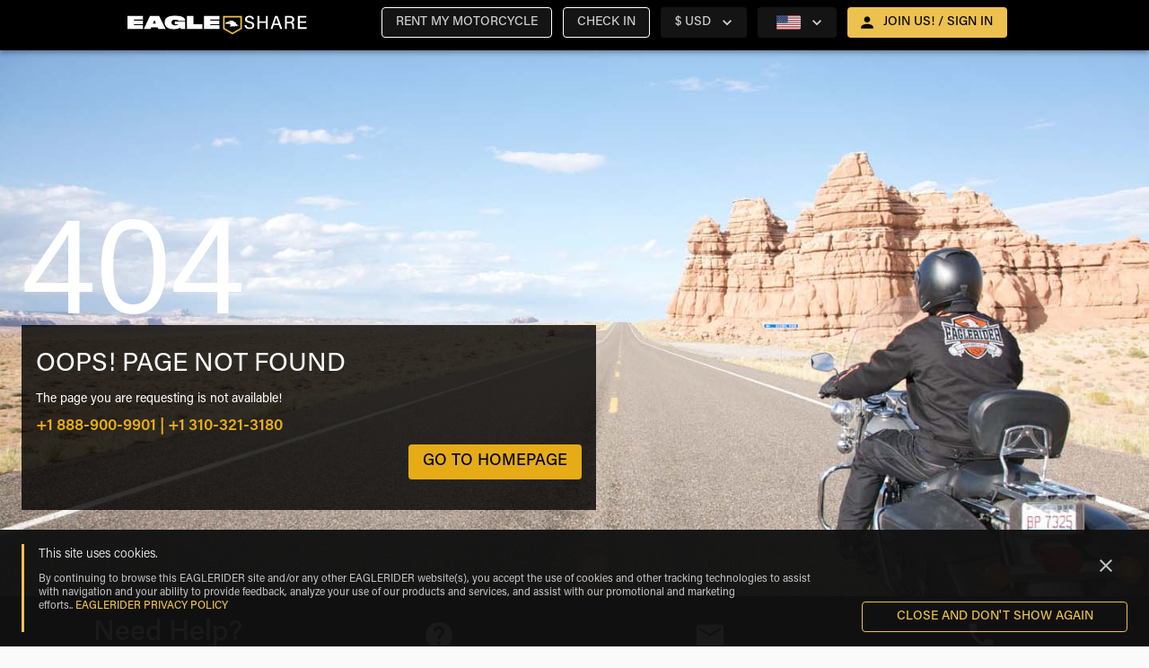

--- FILE ---
content_type: text/html; charset=utf-8
request_url: https://www.eagleshare.com/royal-enfield-rentals/scram-411/los-angeles-california-united-states/17707
body_size: 19606
content:
<!DOCTYPE html><html lang="en"><head><meta name="theme-color" content="#EDC14F"/><meta name="google-site-verification" content="6QXZUvx9xeE8GaAn96m1dsuNUUiTGNVbhREXUxd6nLg"/><link rel="preload" href="/css/fonts.css" as="style"/><link rel="stylesheet" href="/css/fonts.css"/><link rel="icon" href="/_next/static/image/public/imgs/es/favicon-dark.ac49da29145f7c50b7331454b652bfb0.ico"/><link rel="icon" type="image/x-icon" href="/_next/static/image/public/imgs/es/favicon-light.5ff934b1f3e47a9c425d185917c65ccf.ico" media="(prefers-color-scheme: dark)"/><link rel="icon" type="image/x-icon" href="/_next/static/image/public/imgs/es/favicon-dark.ac49da29145f7c50b7331454b652bfb0.ico" media="(prefers-color-scheme: light)"/><script>(function(i,s,o,g,r,a,m){i['GoogleAnalyticsObject']=r;i[r]=i[r]||function(){
    (i[r].q=i[r].q||[]).push(arguments)},i[r].l=1*new Date();a=s.createElement(o),
    m=s.getElementsByTagName(o)[0];a.async=1;a.src=g;m.parentNode.insertBefore(a,m)
    })(window,document,'script','https://www.google-analytics.com/analytics.js','ga');

    ga('create', 'UA-4438923-67', 'auto');
    ga('send', 'pageview')</script><script>(function(w,d,s,l,i){w[l]=w[l]||[];w[l].push({'gtm.start':
            new Date().getTime(),event:'gtm.js'});var f=d.getElementsByTagName(s)[0],
            j=d.createElement(s),dl=l!='dataLayer'?'&l='+l:'';j.async=true;j.src=
            'https://www.googletagmanager.com/gtm.js?id='+i+dl;f.parentNode.insertBefore(j,f);
            })(window,document,'script','dataLayer','GTM-THJH8ZP');</script><script async="" src="https://www.googletagmanager.com/gtag/js?id=GTM-THJH8ZP"></script><script>window.dataLayer = window.dataLayer || [];
              function gtag(){dataLayer.push(arguments);}
              gtag('js', new Date());
              gtag('config', 'GTM-THJH8ZP');</script><title>EAGLESHARE</title><meta name="viewport" content="width=device-width, initial-scale=1, maximum-scale=1"/><meta name="google-site-verification" content="6QXZUvx9xeE8GaAn96m1dsuNUUiTGNVbhREXUxd6nLg"/><meta property="og:image" content="/imgs/es/og_es_logo.jpg"/><meta charSet="utf-8"/><link rel="icon" href="/_next/static/image/public/imgs/es/favicon-dark.ac49da29145f7c50b7331454b652bfb0.ico"/><link rel="icon" type="image/x-icon" href="/_next/static/image/public/imgs/es/favicon-light.5ff934b1f3e47a9c425d185917c65ccf.ico" media="(prefers-color-scheme: dark)"/><link rel="icon" type="image/x-icon" href="/_next/static/image/public/imgs/es/favicon-dark.ac49da29145f7c50b7331454b652bfb0.ico" media="(prefers-color-scheme: light)"/><script type="text/javascript" id="hs-script-loader" async="" defer="" src="//js.hs-scripts.com/8356792.js"></script><link rel="preload" as="image" href="/_next/static/image/public/imgs/eagleshare-logo.f9d8d7fd58bf9768f554cdf810dc42ec.svg"/><meta name="next-head-count" content="10"/><link rel="preload" href="/_next/static/css/2811343af55069409f61.css" as="style"/><link rel="stylesheet" href="/_next/static/css/2811343af55069409f61.css" data-n-p=""/><noscript data-n-css=""></noscript><script defer="" nomodule="" src="/_next/static/chunks/polyfills-4064359de70ab0c6a6f5.js"></script><script src="/_next/static/chunks/webpack-6f84f3c01f77f195062e.js" defer=""></script><script src="/_next/static/chunks/framework-ee7f4db754ed3f3ec0b7.js" defer=""></script><script src="/_next/static/chunks/main-888acadbbf267ae56b55.js" defer=""></script><script src="/_next/static/chunks/pages/_app-d9483f02432c1f53af35.js" defer=""></script><script src="/_next/static/chunks/6617-fff5bea67db35307468d.js" defer=""></script><script src="/_next/static/chunks/868-05875c18b9cfcb512ce6.js" defer=""></script><script src="/_next/static/chunks/8023-d132ea2a8bebb8f6ed14.js" defer=""></script><script src="/_next/static/chunks/5685-478bb38e4985e2e5138c.js" defer=""></script><script src="/_next/static/chunks/8583-98aff3ee329153e8645b.js" defer=""></script><script src="/_next/static/chunks/8260-107b5c6a8004bc55d046.js" defer=""></script><script src="/_next/static/chunks/2242-186afb008d2db98a4184.js" defer=""></script><script src="/_next/static/chunks/3237-281273531c35ac0db903.js" defer=""></script><script src="/_next/static/chunks/pages/vehicle-67e98fb570fdee56348e.js" defer=""></script><script src="/_next/static/jP3QfzVpBGHOeZ-2YR9a8/_buildManifest.js" defer=""></script><script src="/_next/static/jP3QfzVpBGHOeZ-2YR9a8/_ssgManifest.js" defer=""></script><style id="jss-server-side">html {
  box-sizing: border-box;
  -webkit-font-smoothing: antialiased;
  -moz-osx-font-smoothing: grayscale;
}
*, *::before, *::after {
  box-sizing: inherit;
}
strong, b {
  font-weight: 700;
}
body {
  color: rgba(0, 0, 0, 0.87);;
  margin: 0;
  font-size: 0.875rem;
  font-family: 'Roboto', sans-serif;
  font-weight: 400;
  line-height: 1.4375rem;
  background-color: #fafafa;
}
@media print {
  body {
    background-color: #fff;
  }
}
body::backdrop {
  background-color: #fafafa;
}
.MuiOutlinedInput-input.Mui-disabled {
  background: rgba(216, 216, 216, 0.15);
}
.MuiButton-outlinedSecondary.Mui-disabled {
  color: #AEAEAE !important;
  border: 1px solid #DADADA !important;
  background: rgba(216, 216, 216, 0.15);
}
body {
  overflow-x: hidden;
}
[class*='MuiFormLabel-asterisk'] {
  color: #e74d3d;
}
& .MuiButton-containedPrimary, & .MuiButton-outlinedSecondary {
  color: #000 !important;
  font-weight: bold !important;
}
& .customLink {
  color: #000 !important;
  font-weight: 600 !important;
  text-decoration: underline !important;
}
.truncate {
  overflow: hidden;
  white-space: nowrap;
  text-overflow: ellipsis;
}
@media print {
  .hidden-in-print {
    display: none;
  }
}
@media print {
  button,a {
    display: none !important;
  }
}
[class*='MuiTableContainer-root'] {
  box-shadow: 0px 1px 0px -1px rgba(0,0,0,0.1), 0px 0px 1px 0px rgba(0,0,0,0.1), 0px 0px 1px 0px rgba(0,0,0,0.1);
  border-radius: 0;
}
table [class*='MuiTableCell-root'] {
  padding: 0.5rem 0.625rem 0.625rem !important;
}
table thead [class*='MuiTableCell-root'] {
  text-align: left;
  font-weight: bold;
  text-transform: capitalize;
}
table .tfoot > * {
  font-weight: 900;
}
@media (min-width:1024px) {
  table [class*='MuiTableCell-root'] {
    font-size: 0.9375rem;
  }
}
@media print {
  table [class*='MuiTableCell-root'].table-actions {
    display: none;
  }
}
table [class*='MuiTableCell-root'].table-actions[class*='MuiTableCell-body'] {
  font-weight: 500;
}
table tbody [class*='MuiTableRow-root']:nth-of-type(odd):not(.tfoot) {
  background-color: #f9f9f9;
}
.tableRowCard {
  width: 100%;
  font-size: 1rem;
  margin-bottom: 0.0625rem;
}
.tableRowCard:nth-of-type(even) {
  background-color: #f9f9f9;
}
.tableRowCard__column {
  display: flex;
  padding: 1rem;
  border-bottom: 1px solid #DADADA;
  justify-content: space-between;
}
.tableRowCard__column.table-actions, .tableRowCard__column .table-actions  {
  font-weight: 500;
}
.tableRowCard__column.total {
  justify-content: center;
}
.tableRowCard__column .tableRowCard__column-name {
  font-weight: 600;
}
.tableRowCard__column.total > * {
  font-weight: 900;
}
@media print {
  .tableRowCard__column.table-actions, .tableRowCard__column .table-actions  {
    display: none;
  }
}
.iti-mobile .intl-tel-input.iti-container {
  z-index: 99999;
}
.MuiSvgIcon-root-131 {
  fill: currentColor;
  width: 1em;
  height: 1em;
  display: inline-block;
  font-size: 1.5rem;
  transition: fill 200ms cubic-bezier(0.4, 0, 0.2, 1) 0ms;
  flex-shrink: 0;
  user-select: none;
}
.MuiSvgIcon-colorPrimary-132 {
  color: #EDC14F;
}
.MuiSvgIcon-colorSecondary-133 {
  color: #000000;
}
.MuiSvgIcon-colorAction-134 {
  color: #fff;
}
.MuiSvgIcon-colorError-135 {
  color: #F44336;
}
.MuiSvgIcon-colorDisabled-136 {
  color: rgba(255, 255, 255, 0.3);
}
.MuiSvgIcon-fontSizeInherit-137 {
  font-size: inherit;
}
.MuiSvgIcon-fontSizeSmall-138 {
  font-size: 1.25rem;
}
.MuiSvgIcon-fontSizeLarge-139 {
  font-size: 2.1875rem;
}

.jss65 {}

.jss209 {}
.MuiPaper-root-22 {
  color: #fff;
  transition: box-shadow 300ms cubic-bezier(0.4, 0, 0.2, 1) 0ms;
  background-color: #242424;
}
.MuiPaper-rounded-23 {
  border-radius: 4px;
}
.MuiPaper-outlined-24 {
  border: 1px solid rgba(255, 255, 255, 0.12);
}
.MuiPaper-elevation0-25 {
  box-shadow: none;
}
.MuiPaper-elevation1-26 {
  box-shadow: 0px 2px 1px -1px rgba(0,0,0,0.2),0px 1px 1px 0px rgba(0,0,0,0.14),0px 1px 3px 0px rgba(0,0,0,0.12);
}
.MuiPaper-elevation2-27 {
  box-shadow: 0px 3px 1px -2px rgba(0,0,0,0.2),0px 2px 2px 0px rgba(0,0,0,0.14),0px 1px 5px 0px rgba(0,0,0,0.12);
}
.MuiPaper-elevation3-28 {
  box-shadow: 0px 3px 3px -2px rgba(0,0,0,0.2),0px 3px 4px 0px rgba(0,0,0,0.14),0px 1px 8px 0px rgba(0,0,0,0.12);
}
.MuiPaper-elevation4-29 {
  box-shadow: 0px 2px 4px -1px rgba(0,0,0,0.2),0px 4px 5px 0px rgba(0,0,0,0.14),0px 1px 10px 0px rgba(0,0,0,0.12);
}
.MuiPaper-elevation5-30 {
  box-shadow: 0px 3px 5px -1px rgba(0,0,0,0.2),0px 5px 8px 0px rgba(0,0,0,0.14),0px 1px 14px 0px rgba(0,0,0,0.12);
}
.MuiPaper-elevation6-31 {
  box-shadow: 0px 3px 5px -1px rgba(0,0,0,0.2),0px 6px 10px 0px rgba(0,0,0,0.14),0px 1px 18px 0px rgba(0,0,0,0.12);
}
.MuiPaper-elevation7-32 {
  box-shadow: 0px 4px 5px -2px rgba(0,0,0,0.2),0px 7px 10px 1px rgba(0,0,0,0.14),0px 2px 16px 1px rgba(0,0,0,0.12);
}
.MuiPaper-elevation8-33 {
  box-shadow: 0px 5px 5px -3px rgba(0,0,0,0.2),0px 8px 10px 1px rgba(0,0,0,0.14),0px 3px 14px 2px rgba(0,0,0,0.12);
}
.MuiPaper-elevation9-34 {
  box-shadow: 0px 5px 6px -3px rgba(0,0,0,0.2),0px 9px 12px 1px rgba(0,0,0,0.14),0px 3px 16px 2px rgba(0,0,0,0.12);
}
.MuiPaper-elevation10-35 {
  box-shadow: 0px 6px 6px -3px rgba(0,0,0,0.2),0px 10px 14px 1px rgba(0,0,0,0.14),0px 4px 18px 3px rgba(0,0,0,0.12);
}
.MuiPaper-elevation11-36 {
  box-shadow: 0px 6px 7px -4px rgba(0,0,0,0.2),0px 11px 15px 1px rgba(0,0,0,0.14),0px 4px 20px 3px rgba(0,0,0,0.12);
}
.MuiPaper-elevation12-37 {
  box-shadow: 0px 7px 8px -4px rgba(0,0,0,0.2),0px 12px 17px 2px rgba(0,0,0,0.14),0px 5px 22px 4px rgba(0,0,0,0.12);
}
.MuiPaper-elevation13-38 {
  box-shadow: 0px 7px 8px -4px rgba(0,0,0,0.2),0px 13px 19px 2px rgba(0,0,0,0.14),0px 5px 24px 4px rgba(0,0,0,0.12);
}
.MuiPaper-elevation14-39 {
  box-shadow: 0px 7px 9px -4px rgba(0,0,0,0.2),0px 14px 21px 2px rgba(0,0,0,0.14),0px 5px 26px 4px rgba(0,0,0,0.12);
}
.MuiPaper-elevation15-40 {
  box-shadow: 0px 8px 9px -5px rgba(0,0,0,0.2),0px 15px 22px 2px rgba(0,0,0,0.14),0px 6px 28px 5px rgba(0,0,0,0.12);
}
.MuiPaper-elevation16-41 {
  box-shadow: 0px 8px 10px -5px rgba(0,0,0,0.2),0px 16px 24px 2px rgba(0,0,0,0.14),0px 6px 30px 5px rgba(0,0,0,0.12);
}
.MuiPaper-elevation17-42 {
  box-shadow: 0px 8px 11px -5px rgba(0,0,0,0.2),0px 17px 26px 2px rgba(0,0,0,0.14),0px 6px 32px 5px rgba(0,0,0,0.12);
}
.MuiPaper-elevation18-43 {
  box-shadow: 0px 9px 11px -5px rgba(0,0,0,0.2),0px 18px 28px 2px rgba(0,0,0,0.14),0px 7px 34px 6px rgba(0,0,0,0.12);
}
.MuiPaper-elevation19-44 {
  box-shadow: 0px 9px 12px -6px rgba(0,0,0,0.2),0px 19px 29px 2px rgba(0,0,0,0.14),0px 7px 36px 6px rgba(0,0,0,0.12);
}
.MuiPaper-elevation20-45 {
  box-shadow: 0px 10px 13px -6px rgba(0,0,0,0.2),0px 20px 31px 3px rgba(0,0,0,0.14),0px 8px 38px 7px rgba(0,0,0,0.12);
}
.MuiPaper-elevation21-46 {
  box-shadow: 0px 10px 13px -6px rgba(0,0,0,0.2),0px 21px 33px 3px rgba(0,0,0,0.14),0px 8px 40px 7px rgba(0,0,0,0.12);
}
.MuiPaper-elevation22-47 {
  box-shadow: 0px 10px 14px -6px rgba(0,0,0,0.2),0px 22px 35px 3px rgba(0,0,0,0.14),0px 8px 42px 7px rgba(0,0,0,0.12);
}
.MuiPaper-elevation23-48 {
  box-shadow: 0px 11px 14px -7px rgba(0,0,0,0.2),0px 23px 36px 3px rgba(0,0,0,0.14),0px 9px 44px 8px rgba(0,0,0,0.12);
}
.MuiPaper-elevation24-49 {
  box-shadow: 0px 11px 15px -7px rgba(0,0,0,0.2),0px 24px 38px 3px rgba(0,0,0,0.14),0px 9px 46px 8px rgba(0,0,0,0.12);
}
.MuiAppBar-root-11 {
  width: 100%;
  display: flex;
  z-index: 1100;
  box-sizing: border-box;
  flex-shrink: 0;
  flex-direction: column;
}
.MuiAppBar-positionFixed-12 {
  top: 0;
  left: auto;
  right: 0;
  position: fixed;
}
@media print {
  .MuiAppBar-positionFixed-12 {
    position: absolute;
  }
}
  .MuiAppBar-positionAbsolute-13 {
    top: 0;
    left: auto;
    right: 0;
    position: absolute;
  }
  .MuiAppBar-positionSticky-14 {
    top: 0;
    left: auto;
    right: 0;
    position: sticky;
  }
  .MuiAppBar-positionStatic-15 {
    position: static;
  }
  .MuiAppBar-positionRelative-16 {
    position: relative;
  }
  .MuiAppBar-colorDefault-17 {
    color: #fff;
    background-color: #111111;
  }
  .MuiAppBar-colorPrimary-18 {
    color: #000;
    background-color: #EDC14F;
  }
  .MuiAppBar-colorSecondary-19 {
    color: #fff;
    background-color: #000000;
  }
  .MuiAppBar-colorInherit-20 {
    color: inherit;
  }
  .MuiAppBar-colorTransparent-21 {
    color: inherit;
    background-color: transparent;
  }
  .MuiToolbar-root-50 {
    display: flex;
    position: relative;
    align-items: center;
  }
  .MuiToolbar-gutters-51 {
    padding-left: 1rem;
    padding-right: 1rem;
  }
@media (min-width:320px) {
  .MuiToolbar-gutters-51 {
    padding-left: 1.5rem;
    padding-right: 1.5rem;
  }
}
@media (min-width:0) {
  .MuiToolbar-regular-52 {
    min-height: 3.5rem;
  }
}
  .MuiToolbar-dense-53 {
    min-height: 48px;
  }
  .MuiButtonBase-root-129 {
    color: inherit;
    border: 0;
    cursor: pointer;
    margin: 0;
    display: inline-flex;
    outline: 0;
    padding: 0;
    position: relative;
    align-items: center;
    user-select: none;
    border-radius: 0;
    vertical-align: middle;
    -moz-appearance: none;
    justify-content: center;
    text-decoration: none;
    background-color: transparent;
    -webkit-appearance: none;
    -webkit-tap-highlight-color: transparent;
  }
  .MuiButtonBase-root-129::-moz-focus-inner {
    border-style: none;
  }
  .MuiButtonBase-root-129.Mui-disabled {
    cursor: default;
    pointer-events: none;
  }
@media print {
  .MuiButtonBase-root-129 {
    color-adjust: exact;
  }
}
  .MuiButton-root-102 {
    color: #fff;
    padding: 6px 16px;
    font-size: 0.875rem;
    min-width: 64px;
    box-sizing: border-box;
    transition: background-color 250ms cubic-bezier(0.4, 0, 0.2, 1) 0ms,box-shadow 250ms cubic-bezier(0.4, 0, 0.2, 1) 0ms,border 250ms cubic-bezier(0.4, 0, 0.2, 1) 0ms;
    font-family: 'Acumin Pro', sans-serif;
    font-weight: 500;
    line-height: 1.75;
    border-radius: 4px;
    text-transform: uppercase;
  }
  .MuiButton-root-102:hover {
    text-decoration: none;
    background-color: rgba(255, 255, 255, 0.08);
  }
  .MuiButton-root-102.Mui-disabled {
    color: rgba(255, 255, 255, 0.3);
  }
@media (hover: none) {
  .MuiButton-root-102:hover {
    background-color: transparent;
  }
}
  .MuiButton-root-102:hover.Mui-disabled {
    background-color: transparent;
  }
  .MuiButton-label-103 {
    width: 100%;
    display: inherit;
    align-items: inherit;
    justify-content: inherit;
  }
  .MuiButton-text-104 {
    padding: 6px 8px;
  }
  .MuiButton-textPrimary-105 {
    color: #EDC14F;
  }
  .MuiButton-textPrimary-105:hover {
    background-color: rgba(237, 193, 79, 0.08);
  }
@media (hover: none) {
  .MuiButton-textPrimary-105:hover {
    background-color: transparent;
  }
}
  .MuiButton-textSecondary-106 {
    color: #000000;
  }
  .MuiButton-textSecondary-106:hover {
    background-color: rgba(0, 0, 0, 0.08);
  }
@media (hover: none) {
  .MuiButton-textSecondary-106:hover {
    background-color: transparent;
  }
}
  .MuiButton-outlined-107 {
    border: 1px solid rgba(255, 255, 255, 0.23);
    padding: 5px 15px;
  }
  .MuiButton-outlined-107.Mui-disabled {
    border: 1px solid rgba(255, 255, 255, 0.12);
  }
  .MuiButton-outlinedPrimary-108 {
    color: #EDC14F;
    border: 1px solid rgba(237, 193, 79, 0.5);
  }
  .MuiButton-outlinedPrimary-108:hover {
    border: 1px solid #EDC14F;
    background-color: rgba(237, 193, 79, 0.08);
  }
@media (hover: none) {
  .MuiButton-outlinedPrimary-108:hover {
    background-color: transparent;
  }
}
  .MuiButton-outlinedSecondary-109 {
    color: #000000;
    border: 1px solid rgba(0, 0, 0, 0.5);
  }
  .MuiButton-outlinedSecondary-109:hover {
    border: 1px solid #000000;
    background-color: rgba(0, 0, 0, 0.08);
  }
  .MuiButton-outlinedSecondary-109.Mui-disabled {
    border: 1px solid rgba(255, 255, 255, 0.3);
  }
@media (hover: none) {
  .MuiButton-outlinedSecondary-109:hover {
    background-color: transparent;
  }
}
  .MuiButton-contained-110 {
    color: #fff;
    box-shadow: 0px 3px 1px -2px rgba(0,0,0,0.2),0px 2px 2px 0px rgba(0,0,0,0.14),0px 1px 5px 0px rgba(0,0,0,0.12);
    background-color: #797979;
  }
  .MuiButton-contained-110:hover {
    box-shadow: 0px 2px 4px -1px rgba(0,0,0,0.2),0px 4px 5px 0px rgba(0,0,0,0.14),0px 1px 10px 0px rgba(0,0,0,0.12);
    background-color: #d5d5d5;
  }
  .MuiButton-contained-110.Mui-focusVisible {
    box-shadow: 0px 3px 5px -1px rgba(0,0,0,0.2),0px 6px 10px 0px rgba(0,0,0,0.14),0px 1px 18px 0px rgba(0,0,0,0.12);
  }
  .MuiButton-contained-110:active {
    box-shadow: 0px 5px 5px -3px rgba(0,0,0,0.2),0px 8px 10px 1px rgba(0,0,0,0.14),0px 3px 14px 2px rgba(0,0,0,0.12);
  }
  .MuiButton-contained-110.Mui-disabled {
    color: rgba(255, 255, 255, 0.3);
    box-shadow: none;
    background-color: rgba(255, 255, 255, 0.12);
  }
@media (hover: none) {
  .MuiButton-contained-110:hover {
    box-shadow: 0px 3px 1px -2px rgba(0,0,0,0.2),0px 2px 2px 0px rgba(0,0,0,0.14),0px 1px 5px 0px rgba(0,0,0,0.12);
    background-color: #797979;
  }
}
  .MuiButton-contained-110:hover.Mui-disabled {
    background-color: rgba(255, 255, 255, 0.12);
  }
  .MuiButton-containedPrimary-111 {
    color: #000 !important;
    background-color: #EDC14F;
  }
  .MuiButton-containedPrimary-111:hover {
    background-color: #E5AC17;
  }
@media (hover: none) {
  .MuiButton-containedPrimary-111:hover {
    background-color: #EDC14F;
  }
}
  .MuiButton-containedSecondary-112 {
    color: #fff;
    background-color: #000000;
  }
  .MuiButton-containedSecondary-112:hover {
    background-color: #000000;
  }
@media (hover: none) {
  .MuiButton-containedSecondary-112:hover {
    background-color: #000000;
  }
}
  .MuiButton-disableElevation-113 {
    box-shadow: none;
  }
  .MuiButton-disableElevation-113:hover {
    box-shadow: none;
  }
  .MuiButton-disableElevation-113.Mui-focusVisible {
    box-shadow: none;
  }
  .MuiButton-disableElevation-113:active {
    box-shadow: none;
  }
  .MuiButton-disableElevation-113.Mui-disabled {
    box-shadow: none;
  }
  .MuiButton-colorInherit-114 {
    color: inherit;
    border-color: currentColor;
  }
  .MuiButton-textSizeSmall-115 {
    padding: 4px 5px;
    font-size: 0.8125rem;
  }
  .MuiButton-textSizeLarge-116 {
    padding: 8px 11px;
    font-size: 0.9375rem;
  }
  .MuiButton-outlinedSizeSmall-117 {
    padding: 3px 9px;
    font-size: 0.8125rem;
  }
  .MuiButton-outlinedSizeLarge-118 {
    padding: 7px 21px;
    font-size: 0.9375rem;
  }
  .MuiButton-containedSizeSmall-119 {
    padding: 4px 10px;
    font-size: 0.8125rem;
  }
  .MuiButton-containedSizeLarge-120 {
    padding: 8px 22px;
    font-size: 0.9375rem;
  }
  .MuiButton-fullWidth-123 {
    width: 100%;
  }
  .MuiButton-startIcon-124 {
    display: inherit;
    margin-left: -4px;
    margin-right: 8px;
  }
  .MuiButton-startIcon-124.MuiButton-iconSizeSmall-126 {
    margin-left: -2px;
  }
  .MuiButton-endIcon-125 {
    display: inherit;
    margin-left: 8px;
    margin-right: -4px;
  }
  .MuiButton-endIcon-125.MuiButton-iconSizeSmall-126 {
    margin-right: -2px;
  }
  .MuiButton-iconSizeSmall-126 > *:first-child {
    font-size: 18px;
  }
  .MuiButton-iconSizeMedium-127 > *:first-child {
    font-size: 20px;
  }
  .MuiButton-iconSizeLarge-128 > *:first-child {
    font-size: 22px;
  }
  .MuiContainer-root-54 {
    width: 100%;
    display: block;
    box-sizing: border-box;
    margin-left: auto;
    margin-right: auto;
    padding-left: 1rem;
    padding-right: 1rem;
  }
@media (min-width:320px) {
  .MuiContainer-root-54 {
    padding-left: 1.5rem;
    padding-right: 1.5rem;
  }
}
@media (max-width:1023.95px) {
  .MuiContainer-root-54 {
    padding-left: 1rem;
    padding-right: 1rem;
  }
}
  .MuiContainer-disableGutters-55 {
    padding-left: 0;
    padding-right: 0;
  }
@media (min-width:320px) {
  .MuiContainer-fixed-56 {
    max-width: 320px;
  }
}
@media (min-width:600px) {
  .MuiContainer-fixed-56 {
    max-width: 600px;
  }
}
@media (min-width:1024px) {
  .MuiContainer-fixed-56 {
    max-width: 1024px;
  }
}
@media (min-width:1330px) {
  .MuiContainer-fixed-56 {
    max-width: 1330px;
  }
}
@media (min-width:1920px) {
  .MuiContainer-fixed-56 {
    max-width: 1920px;
  }
}
@media (min-width:0px) {
  .MuiContainer-maxWidthXs-57 {
    max-width: 444px;
  }
}
@media (min-width:320px) {
  .MuiContainer-maxWidthSm-58 {
    max-width: 320px;
  }
}
@media (min-width:600px) {
  .MuiContainer-maxWidthMd-59 {
    max-width: 600px;
  }
}
@media (min-width:1024px) {
  .MuiContainer-maxWidthLg-60 {
    max-width: 1024px;
  }
}
@media (min-width:1330px) {
  .MuiContainer-maxWidthXl-61 {
    max-width: 1330px;
  }
}
  .MuiTypography-root-71 {
    margin: 0;
  }
  .MuiTypography-body2-72 {
    font-size: 0.875rem;
    font-family: 'Acumin Pro', sans-serif;
    font-weight: 400;
    line-height: 1.4375rem;
  }
  .MuiTypography-body1-73 {
    font-size: 1rem;
    font-family: 'Acumin Pro', sans-serif;
    font-weight: 400;
    line-height: 1.625rem;
  }
  .MuiTypography-caption-74 {
    font-size: 0.75rem;
    font-family: 'Acumin Pro', sans-serif;
    font-weight: 400;
    line-height: 1.66;
  }
  .MuiTypography-button-75 {
    font-size: 0.875rem;
    font-family: 'Acumin Pro', sans-serif;
    font-weight: 500;
    line-height: 1.75;
    text-transform: uppercase;
  }
  .MuiTypography-h1-76 {
    font-size: 3rem;
    font-family: 'DrukText', sans-serif;
    font-weight: 500;
    line-height: 3.75rem;
    letter-spacing: 0;
  }
@media (max-width:1329.95px) {
  .MuiTypography-h1-76 {
    font-size: 1.75rem;
    line-height: 2.5rem;
  }
}
  .MuiTypography-h2-77 {
    font-size: 2.375rem;
    font-family: 'DrukText', sans-serif;
    font-weight: 400;
    line-height: 2.875rem;
  }
@media (max-width:1329.95px) {
  .MuiTypography-h2-77 {
    font-size: 1.5rem;
    line-height: 2.25rem;
  }
}
  .MuiTypography-h3-78 {
    font-size: 1.75rem;
    font-family: 'DrukText', sans-serif;
    font-weight: 400;
    line-height: 2.625rem;
  }
@media (max-width:1329.95px) {
  .MuiTypography-h3-78 {
    font-size: 1.25rem;
    line-height: 1.875rem;
  }
}
  .MuiTypography-h4-79 {
    font-size: 1.3125rem;
    font-family: 'DrukText', sans-serif;
    font-weight: 400;
    line-height: 2rem;
  }
@media (max-width:1329.95px) {
  .MuiTypography-h4-79 {
    font-size: 1.125rem;
    line-height: 2rem;
  }
}
  .MuiTypography-h5-80 {
    font-size: 1rem;
    font-family: 'Acumin Pro', sans-serif;
    font-weight: 400;
    line-height: 1.625rem;
  }
@media (max-width:1329.95px) {
  .MuiTypography-h5-80 {
    font-size: 1rem;
    line-height: 1.625rem;
  }
}
  .MuiTypography-h6-81 {
    font-size: 0.875rem;
    font-family: 'Acumin Pro', sans-serif;
    font-weight: 400;
    line-height: 1.5rem;
  }
@media (max-width:1329.95px) {
  .MuiTypography-h6-81 {
    font-size: 0.875rem;
    line-height: 1.5rem;
  }
}
  .MuiTypography-subtitle1-82 {
    font-size: 1.125rem;
    font-family: 'Acumin Pro', sans-serif;
    font-weight: 300;
    line-height: 1.5rem;
  }
@media (max-width:1329.95px) {
  .MuiTypography-subtitle1-82 {
    font-size: 1rem;
    line-height: 1.5rem;
  }
}
  .MuiTypography-subtitle2-83 {
    font-size: 1rem;
    font-family: 'Acumin Pro', sans-serif;
    font-weight: 300;
    line-height: 1.5rem;
  }
@media (max-width:1329.95px) {
  .MuiTypography-subtitle2-83 {
    font-size: 0.875rem;
    line-height: 1.5rem;
  }
}
  .MuiTypography-overline-84 {
    font-size: 0.75rem;
    font-family: 'Acumin Pro', sans-serif;
    font-weight: 400;
    line-height: 2.66;
    text-transform: uppercase;
  }
  .MuiTypography-srOnly-85 {
    width: 1px;
    height: 1px;
    overflow: hidden;
    position: absolute;
  }
  .MuiTypography-alignLeft-86 {
    text-align: left;
  }
  .MuiTypography-alignCenter-87 {
    text-align: center;
  }
  .MuiTypography-alignRight-88 {
    text-align: right;
  }
  .MuiTypography-alignJustify-89 {
    text-align: justify;
  }
  .MuiTypography-noWrap-90 {
    overflow: hidden;
    white-space: nowrap;
    text-overflow: ellipsis;
  }
  .MuiTypography-gutterBottom-91 {
    margin-bottom: 0.35em;
  }
  .MuiTypography-paragraph-92 {
    margin-bottom: 16px;
  }
  .MuiTypography-colorInherit-93 {
    color: inherit;
  }
  .MuiTypography-colorPrimary-94 {
    color: #EDC14F;
  }
  .MuiTypography-colorSecondary-95 {
    color: #000000;
  }
  .MuiTypography-colorTextPrimary-96 {
    color: #fff;
  }
  .MuiTypography-colorTextSecondary-97 {
    color: rgba(255, 255, 255, 0.8);
  }
  .MuiTypography-colorError-98 {
    color: #F44336;
  }
  .MuiTypography-displayInline-99 {
    display: inline;
  }
  .MuiTypography-displayBlock-100 {
    display: block;
  }
  .MuiLink-underlineNone-67 {
    text-decoration: none;
  }
  .MuiLink-underlineHover-68 {
    text-decoration: none;
  }
  .MuiLink-underlineHover-68:hover {
    text-decoration: underline;
  }
  .MuiLink-underlineAlways-69 {
    text-decoration: underline;
  }
  .MuiLink-button-70 {
    border: 0;
    cursor: pointer;
    margin: 0;
    outline: 0;
    padding: 0;
    position: relative;
    user-select: none;
    border-radius: 0;
    vertical-align: middle;
    -moz-appearance: none;
    background-color: transparent;
    -webkit-appearance: none;
    -webkit-tap-highlight-color: transparent;
  }
  .MuiLink-button-70::-moz-focus-inner {
    border-style: none;
  }
  .MuiLink-button-70.Mui-focusVisible {
    outline: auto;
  }
  .jss62 {
    left: 0;
    float: left;
    display: inline-flex;
    flex-flow: row nowrap;
    margin-left: -0.625rem !important;
    border-bottom-color: transparent;
  }
  .jss63 {
    display: inline-flex;
    align-items: center;
  }
  .MuiDrawer-docked-161 {
    flex: 0 0 auto;
  }
  .MuiDrawer-paper-162 {
    top: 0;
    flex: 1 0 auto;
    height: 100%;
    display: flex;
    outline: 0;
    z-index: 1200;
    position: fixed;
    overflow-y: auto;
    flex-direction: column;
    -webkit-overflow-scrolling: touch;
  }
  .MuiDrawer-paperAnchorLeft-163 {
    left: 0;
    right: auto;
  }
  .MuiDrawer-paperAnchorRight-164 {
    left: auto;
    right: 0;
  }
  .MuiDrawer-paperAnchorTop-165 {
    top: 0;
    left: 0;
    right: 0;
    bottom: auto;
    height: auto;
    max-height: 100%;
  }
  .MuiDrawer-paperAnchorBottom-166 {
    top: auto;
    left: 0;
    right: 0;
    bottom: 0;
    height: auto;
    max-height: 100%;
  }
  .MuiDrawer-paperAnchorDockedLeft-167 {
    border-right: 1px solid rgba(255, 255, 255, 0.12);
  }
  .MuiDrawer-paperAnchorDockedTop-168 {
    border-bottom: 1px solid rgba(255, 255, 255, 0.12);
  }
  .MuiDrawer-paperAnchorDockedRight-169 {
    border-left: 1px solid rgba(255, 255, 255, 0.12);
  }
  .MuiDrawer-paperAnchorDockedBottom-170 {
    border-top: 1px solid rgba(255, 255, 255, 0.12);
  }
  .MuiIconButton-root-192 {
    flex: 0 0 auto;
    color: #fff;
    padding: 12px;
    overflow: visible;
    font-size: 1.5rem;
    text-align: center;
    transition: background-color 150ms cubic-bezier(0.4, 0, 0.2, 1) 0ms;
    border-radius: 50%;
  }
  .MuiIconButton-root-192:hover {
    background-color: rgba(255, 255, 255, 0.08);
  }
  .MuiIconButton-root-192.Mui-disabled {
    color: rgba(255, 255, 255, 0.3);
    background-color: transparent;
  }
@media (hover: none) {
  .MuiIconButton-root-192:hover {
    background-color: transparent;
  }
}
  .MuiIconButton-edgeStart-193 {
    margin-left: -12px;
  }
  .MuiIconButton-sizeSmall-198.MuiIconButton-edgeStart-193 {
    margin-left: -3px;
  }
  .MuiIconButton-edgeEnd-194 {
    margin-right: -12px;
  }
  .MuiIconButton-sizeSmall-198.MuiIconButton-edgeEnd-194 {
    margin-right: -3px;
  }
  .MuiIconButton-colorInherit-195 {
    color: inherit;
  }
  .MuiIconButton-colorPrimary-196 {
    color: #EDC14F;
  }
  .MuiIconButton-colorPrimary-196:hover {
    background-color: rgba(237, 193, 79, 0.08);
  }
@media (hover: none) {
  .MuiIconButton-colorPrimary-196:hover {
    background-color: transparent;
  }
}
  .MuiIconButton-colorSecondary-197 {
    color: #000000;
  }
  .MuiIconButton-colorSecondary-197:hover {
    background-color: rgba(0, 0, 0, 0.08);
  }
@media (hover: none) {
  .MuiIconButton-colorSecondary-197:hover {
    background-color: transparent;
  }
}
  .MuiIconButton-sizeSmall-198 {
    padding: 3px;
    font-size: 1.125rem;
  }
  .MuiIconButton-label-199 {
    width: 100%;
    display: flex;
    align-items: inherit;
    justify-content: inherit;
  }
  .jss142 {
    width: 21.5rem;
    flex-shrink: 0;
  }
  .jss142 [class*='MuiBackdrop-root'] {
    background-color: rgba(0,0,0,0.16);
  }
@media (max-width:1023.95px) {
  .jss142 {
    width: 20rem;
  }
}
  .jss143 {
    width: 21.5rem;
  }
@media (max-width:1023.95px) {
  .jss143 {
    width: 20rem;
  }
}
  .jss144 {
    display: flex;
    padding: 0 1.5rem 0 2rem;
    min-height: 5rem !important;
    align-items: center;
    background-color: #1D1D1D;
  }
@media (max-width:599.95px) {
  .jss144 {
    min-height: 3.5rem !important;
  }
}
  .jss144 [class*='MuiTypography-root'] {
    font-size: 1.25rem;
    font-weight: 400;
  }
  .jss145 {
    flex-grow: 1;
  }
  .jss146 {
    padding: 1.2rem 2rem 2rem;
    background-color: #000000;
  }
  .jss146 > * {
    margin: 0.75rem 0rem;
  }
  .jss147 {
    margin-bottom: 0.125rem;
  }
  .jss147 .jss148 {
    font-size: 1.125rem;
  }
  .jss147 .jss149 {
    font-size: 0.875rem;
    text-align: right;
  }
  .jss147 .jss149 .jss150 {
    color: rgba(255, 255, 255, 0.8);
    text-transform: Capetalize;
  }
  .jss147 .jss149 .jss151 {
    font-weight: 500;
    text-transform: uppercase;
  }
  .jss152 {
    margin: 1.1rem 0rem;
    position: relative;
  }
  .jss152 span {
    top: 50%;
    left: 50%;
    color: #fff;
    padding: 0 10px;
    position: absolute;
    transform: translate(-50%, -50%);
    text-transform: uppercase;
    background-color: #000000;
  }
  .jss153 {
    padding: 1.2rem 1.5rem;
    background-color: #000000;
  }
  .jss153 .jss154 {
    font-size: 1.125rem;
    font-weight: 400;
  }
  .jss153 .jss156 {
    padding-top: 0;
    padding-bottom: 0;
  }
  .jss153 .jss155 {
    color: rgba(255,255,255,0.87);
    margin-top: 0.25rem;
    margin-bottom: 0.25rem;
  }
  .jss153 .jss157 {
    margin: 0.5rem 0rem 1.5rem;
  }
  .jss153 .jss158 {
    min-width: 1.75rem;
  }
  .jss153 .jss158 .MuiSvgIcon-root {
    font-size: 1.3rem;
  }
  .jss159 [class*='MuiFormLabel-root'] {
    transition: all 0.2s ease-out;
  }
  .jss159 fieldset {
    border: 1px solid #fff;
  }
  .jss159 .Mui-focused fieldset {
    border: 1px solid #fff !important;
  }
  .jss159 [class*='MuiFormLabel-root'].Mui-focused {
    color: #fff;
  }
  .jss101 {
    color: rgba(255, 255, 255, 0.8);
    transition: background-color 195ms cubic-bezier(0.4, 0, 0.6, 1) 0ms;
    background-color: rgba(255, 255, 255, 0.08) !important;
  }
  .jss101:hover {
    background-color: rgba(255, 255, 255, 0.16) !important;
  }
  .jss140 {
    color: #000000;
    width: 37.5rem;
    max-height: 90vh;
    background-color: #ffffff;
  }
@media (max-width:599.95px) {
  .jss140 {
    width: 100%;
    height: 100%;
    margin: 0;
    max-height: 100vh;
    border-radius: 0;
  }
}
  .jss141 {
    width: 1.8125rem;
    height: 0.9375rem;
    border-radius: 0.125rem;
  }
  .jss130 {
    color: #000000;
    width: 75rem;
    max-height: 90vh;
    background-color: #ffffff;
  }
@media (max-width:1023.95px) {
  .jss1 {
    display: none;
  }
}
  .jss1 [class*='MuiAppBar-root'] {
    background-color: #000000;
  }
  .jss2 {
    text-align: right;
  }
  .jss2 > * {
    height: 2.125rem;
    margin: 0 0.375rem;
  }
  .jss2 > div {
    height: auto;
    margin: 0;
  }
  .jss3 {
    color: #000;
    background-color: #EDC14F;
  }
  .jss4 {
    height: 2.5625rem;
  }
  .jss4:not(.square) {
    padding-left: 0;
    border-radius: 1.1875rem 0.125rem 0.125rem 1.1875rem !important;
  }
  .jss4 .jss5 {
    width: 2.125rem;
    height: 2.125rem;
    box-shadow: 0 0 0 3px #303030;
  }
  .jss4 .jss7 {
    max-width: 15.9375rem !important;
    text-align: left;
    line-height: 1;
  }
  .jss4 .jss7 .caption {
    color: rgba(255, 255, 255, 0.5);
    font-size: 0.625rem;
    font-weight: 400;
    letter-spacing: 0.03125rem;
    text-transform: uppercase;
  }
  .jss4 .jss7 .jss6 {
    color: rgba(255, 255, 255, 0.8);
    font-size: 0.875rem;
    font-weight: 500;
    white-space: nowrap;
    text-transform: none;
  }
  .jss4:not(.square) .jss7 {
    margin: 0.1rem 0.75rem 0 0.75rem;
  }
  .jss8 {
    font-size: 1.5rem !important;
  }
  .jss9 {
    margin: 0rem 0.35rem 0rem 0.7rem;
  }
  .jss10 [class*='MuiBadge-badge'] {
    border: 2px solid #303030;
    background-color: #F44336;
  }
@media (min-width:0px) and (max-width:319.95px) {
  .jss177 {
    display: none;
  }
}
@media (min-width:0px) {
  .jss178 {
    display: none;
  }
}
@media (max-width:319.95px) {
  .jss179 {
    display: none;
  }
}
@media (min-width:320px) and (max-width:599.95px) {
  .jss180 {
    display: none;
  }
}
@media (min-width:320px) {
  .jss181 {
    display: none;
  }
}
@media (max-width:599.95px) {
  .jss182 {
    display: none;
  }
}
@media (min-width:600px) and (max-width:1023.95px) {
  .jss183 {
    display: none;
  }
}
@media (min-width:600px) {
  .jss184 {
    display: none;
  }
}
@media (max-width:1023.95px) {
  .jss185 {
    display: none;
  }
}
@media (min-width:1024px) and (max-width:1329.95px) {
  .jss186 {
    display: none;
  }
}
@media (min-width:1024px) {
  .jss187 {
    display: none;
  }
}
@media (max-width:1329.95px) {
  .jss188 {
    display: none;
  }
}
@media (min-width:1330px) {
  .jss189 {
    display: none;
  }
}
@media (min-width:1330px) {
  .jss190 {
    display: none;
  }
}
@media (min-width:0px) {
  .jss191 {
    display: none;
  }
}
  .jss200 {
    height: 100%;
    display: flex;
    flex-direction: column;
    background-color: #000000;
  }
  .jss201 {
    color: #fff;
    display: flex;
    padding: 0rem 0.75rem;
    background: #1D1D1D;
    align-items: center;
  }
@media (min-width:0) {
  .jss201 {
    min-height: 3.5rem;
  }
}
  .jss201 .jss202 {
    top: 0.3125rem;
    position: relative;
  }
  .jss202 {
    color: #fff;
  }
  .jss203 {
    width: 20rem;
  }
  .jss204 {
    padding: 0rem;
  }
  .jss204 [class*='MuiListItem-root'] {
    padding: 0rem 0.25rem !important;
  }
  .jss205 {
    display: flex;
    padding: 0.55rem 0.5rem;
    position: relative;
    font-size: 0.9375rem;
    align-items: center;
    font-weight: 500;
    text-transform: uppercase;
  }
  .jss205 [class*='MuiSvgIcon-root'] {
    font-size: 1rem;
    margin-right: 0.25rem;
  }
  .jss206 {
    display: flex;
    flex-grow: 1;
    flex-direction: column;
    justify-content: flex-end;
  }
  .jss206 .jss207 > * {
    width: 50%;
    margin: 0rem 0.5rem;
  }
  .jss208 {
    color: #fff;
    margin: 1.5rem 1rem;
    border-color: #fff;
  }
  .jss172 {
    flex-grow: 1;
  }
@media (min-width:1024px) {
  .jss172 {
    display: none;
  }
}
  .jss173 {
    color: #fff !important;
  }
  .jss174 {
    padding-left: 1rem;
    justify-content: space-between;
  }
  .jss175 {
    top: 0.3125rem;
    position: relative;
  }
  .jss176 {
    display: flex;
    align-items: center;
  }</style></head><body><div id="__next"><noscript><iframe src="https://www.googletagmanager.com/ns.html?id=GTM-THJH8ZP" height="0" title="gtag" width="0" style="display:none;visibility:hidden"></iframe></noscript><div class="jss1"><header class="MuiPaper-root-22 MuiAppBar-root-11 MuiAppBar-positionRelative-16 MuiAppBar-colorPrimary-18 MuiPaper-elevation4-29"><div class="MuiToolbar-root-50 MuiToolbar-regular-52 MuiToolbar-gutters-51"><div class="MuiContainer-root-54 jss2 MuiContainer-fixed-56 MuiContainer-maxWidthXl-61"><div class="MuiBox-root-64 jss65 jss62"><a class="MuiTypography-root-71 MuiLink-root-66 MuiLink-underlineNone-67 jss63 MuiTypography-colorPrimary-94" i18n="[object Object]" href="/"><div style="display:inline-block;max-width:100%;overflow:hidden;position:relative;box-sizing:border-box;margin:0"><div style="box-sizing:border-box;display:block;max-width:100%"><img style="max-width:100%;display:block;margin:0;border:none;padding:0" alt="" aria-hidden="true" src="[data-uri]"/></div><img alt="Eagleshare" src="/_next/static/image/public/imgs/eagleshare-logo.f9d8d7fd58bf9768f554cdf810dc42ec.svg" decoding="async" data-nimg="true" style="position:absolute;top:0;left:0;bottom:0;right:0;box-sizing:border-box;padding:0;border:none;margin:auto;display:block;width:0;height:0;min-width:100%;max-width:100%;min-height:100%;max-height:100%"/></div></a></div><a class="MuiTypography-root-71 MuiLink-root-66 MuiLink-underlineNone-67 MuiButtonBase-root-129 MuiButton-root-102 MuiButton-outlined-107 undefined jss101 MuiButton-disableElevation-113 MuiTypography-colorPrimary-94" tabindex="0" role="button" aria-disabled="false" style="border-color:#fff" i18n="[object Object]" href="/rent-my-motorcycle"><span class="MuiButton-label-103">Rent My Motorcycle</span></a><a class="MuiTypography-root-71 MuiLink-root-66 MuiLink-underlineNone-67 MuiButtonBase-root-129 MuiButton-root-102 MuiButton-outlined-107 undefined jss101 MuiButton-disableElevation-113 MuiTypography-colorPrimary-94" tabindex="0" role="button" aria-disabled="false" style="border-color:#fff" i18n="[object Object]" href="/check-in"><span class="MuiButton-label-103">Check In</span></a><button class="MuiButtonBase-root-129 MuiButton-root-102 MuiButton-contained-110 undefined jss101 MuiButton-containedSecondary-112 MuiButton-disableElevation-113" tabindex="0" type="button" aria-haspopup="true" aria-controls="country-menu" aria-label="country selector" edge="start"><span class="MuiButton-label-103"><span class="MuiTypography-root-71 MuiTypography-button-75"> </span><span class="MuiButton-endIcon-125 MuiButton-iconSizeMedium-127"><svg class="MuiSvgIcon-root-131" focusable="false" viewBox="0 0 24 24" aria-hidden="true"><path d="M7.41 8.59L12 13.17l4.59-4.58L18 10l-6 6-6-6 1.41-1.41z"></path></svg></span></span></button><button class="MuiButtonBase-root-129 MuiButton-root-102 MuiButton-contained-110 undefined jss101 MuiButton-containedSecondary-112 MuiButton-disableElevation-113" tabindex="0" type="button" aria-haspopup="true" aria-controls="country-menu" aria-label="country selector" edge="start"><span class="MuiButton-label-103"><span class="MuiButton-endIcon-125 MuiButton-iconSizeMedium-127"><svg class="MuiSvgIcon-root-131" focusable="false" viewBox="0 0 24 24" aria-hidden="true"><path d="M7.41 8.59L12 13.17l4.59-4.58L18 10l-6 6-6-6 1.41-1.41z"></path></svg></span></span></button><button class="MuiButtonBase-root-129 MuiButton-root-102 MuiButton-contained-110 jss3 MuiButton-containedPrimary-111 MuiButton-disableElevation-113" tabindex="0" type="button" aria-label="open drawer" edge="start"><span class="MuiButton-label-103"><span class="MuiButton-startIcon-124 MuiButton-iconSizeMedium-127"><svg class="MuiSvgIcon-root-131" focusable="false" viewBox="0 0 24 24" aria-hidden="true"><path d="M12 12c2.21 0 4-1.79 4-4s-1.79-4-4-4-4 1.79-4 4 1.79 4 4 4zm0 2c-2.67 0-8 1.34-8 4v2h16v-2c0-2.66-5.33-4-8-4z"></path></svg></span>Join us! / Sign In</span></button></div></div></header></div><div class="jss172"><header class="MuiPaper-root-22 MuiAppBar-root-11 MuiAppBar-positionRelative-16 MuiAppBar-colorSecondary-19 jss173 MuiPaper-elevation4-29"><div class="MuiToolbar-root-50 MuiToolbar-regular-52 jss174 MuiToolbar-gutters-51"><div class="jss176 jss187"><button class="MuiButtonBase-root-129 MuiIconButton-root-192 MuiIconButton-colorInherit-195 MuiIconButton-edgeStart-193" tabindex="0" type="button" aria-label="menu"><span class="MuiIconButton-label-199"><svg class="MuiSvgIcon-root-131" focusable="false" viewBox="0 0 24 24" aria-hidden="true"><path d="M3 18h18v-2H3v2zm0-5h18v-2H3v2zm0-7v2h18V6H3z"></path></svg></span></button><a class="MuiTypography-root-71 MuiLink-root-66 MuiLink-underlineNone-67 jss175 MuiTypography-colorPrimary-94" href="/undefined"><div style="display:inline-block;max-width:100%;overflow:hidden;position:relative;box-sizing:border-box;margin:0"><div style="box-sizing:border-box;display:block;max-width:100%"><img style="max-width:100%;display:block;margin:0;border:none;padding:0" alt="" aria-hidden="true" src="[data-uri]"/></div><img alt="Eagleshare" src="/_next/static/image/public/imgs/eagleshare-logo.f9d8d7fd58bf9768f554cdf810dc42ec.svg" decoding="async" data-nimg="true" style="position:absolute;top:0;left:0;bottom:0;right:0;box-sizing:border-box;padding:0;border:none;margin:auto;display:block;width:0;height:0;min-width:100%;max-width:100%;min-height:100%;max-height:100%"/></div></a></div><div class="jss187"><button class="MuiButtonBase-root-129 MuiIconButton-root-192 MuiIconButton-colorInherit-195 MuiIconButton-edgeEnd-194" tabindex="0" type="button" aria-label="account of current user" aria-controls="menu-appbar" aria-haspopup="true"><span class="MuiIconButton-label-199"><svg class="MuiSvgIcon-root-131" focusable="false" viewBox="0 0 24 24" aria-hidden="true"><path d="M12 12c2.21 0 4-1.79 4-4s-1.79-4-4-4-4 1.79-4 4 1.79 4 4 4zm0 2c-2.67 0-8 1.34-8 4v2h16v-2c0-2.66-5.33-4-8-4z"></path></svg></span></button></div></div></header></div><main><div class="MuiBox-root jss209"><div style="min-height:60vh"></div></div></main></div><script id="__NEXT_DATA__" type="application/json">{"props":{"initialI18nStore":{"en":{"fe_es_layout":{"navigation":{"rent_my_bike":"Rent My Motorcycle","eagleshre":"EagleShare","dashboard":"Dashboard","inbox":"Inbox","your_account":"Your Account","sign_in":"Sign In","new":"New?","password":"Password","or":"OR","join_us":"Join us!"},"signin":{"forgot_password":"Forgot Password","header":"Sign into EAGLERIDER","join_us":"Create Your Account","not_a_user_yet":"Not a Rider yet?","sign_in_with_facebook":"Sign in with facebook","sign_in_with_google":"Sign in with google","create_account":"Create Account","new_to_es":"New to EagleShare?"},"contact_us_help":{"contact_eagleShare":"Contact EagleShare","contact_eaglerider":"Contact EAGLERIDER","es_privacy_policy":"EagleShare Privacy Policy","er_privacy_policy":"EAGLERIDER Privacy Policy"},"currencies":{"header":"Select your Currency","search":"Search"},"why_join_ES_list":[{"title":"You'll become a screened renter with your first trip"},{"title":"Experience a faster checkout"},{"title":"Receive updates about your upcoming trips"},{"title":"See your itinerary and manage your trips"},{"title":"Message your host and receive notifications for new messages"}],"footer":{"copyright":"Copyright","need_help":"Need Help?","frequent_questions_mobile":"FAQs","email":"EMAIL","phone":"phone"}},"layout":{"common":{"guided_motorcycle_tours":"Guided Motorcycle Tours","rentals":"Rentals","self_motorcycle_tours":"Self Drive Motorcycle Tours","tours":"Tours","all_rentals":"All Rentals","all_tours":"All Tours","build_your_custom_trip":"Build your Custom Trip","motorcycle_road_trips":"Motorcycle Road Trips","motorcycle_road_trips_description":"Go on a road trip with a group on the best motorcycle routes and friendly hotels","packages":"Bike \u0026 Hotel","packages_description":"Create your own itnierary with suggested routes and package discounts","popular_motorcycle_trips":"Popular Motorcycle Trips","popular_routes":"Popular Routes","top_motorcycle_rentals":"Top Motorcycle Rentals","tour_in_a_group":"Guided Tour","tour_in_a_group_description":"Tour in a group on the best Motorcycle Routes and Hotels with a Professional Guide","tour_on_your_own":"Self-Drive Tour","tour_on_your_own_description":"Tour on your own on the best motorcycle routes and adventurous itineraries","motorcycle_only":"Motorcycle Only","motorcycle_tours":"Motorcycle Tours","top_cities":"Top Cities"},"flash":{"pending_reservation":"Heads up! You have 1 pending reservation. \u003ca href=\"%{complete_path}\"\u003eContinue\u003c/a\u003e or \u003ca href=\"%{cancel_path}\" data-method=\"delete\" rel=\"nofollow\"\u003ecancel\u003c/a\u003e?"},"footer":{"about_us":"About Us","affiliate_program":"Affiliate Opportunities","contact_us":"Contact Us","copyright":"Copyright","email":"Email","fax":"Fax","franchise_opportunities":"Franchise Opportunities","guided_tours_conditions":"Guided Tours Terms \u0026 Conditions","locations":"Locations","mobile":{"faq":"FAQ","full_site":"Full Site"},"more_locations":"More Locations","motorcycle_tours":"Motorcycle Tours","phone":"Phone","privacy_and_terms":"Privacy Policy - Terms \u0026 Conditions","privacy_policy":"Privacy Policy","rentals_conditions":"Rental Terms \u0026 Conditions","rentals_faq":"FAQs","self_tours_conditions":"Self Drive Tours Terms \u0026 Conditions","switch_to_mobile":"Switch to mobile version","privacy_tc_contact_and_more":"About EAGLERIDER - Careers - Motorcycle Rental Insurance - Motorcycle Rental License Requirements - FAQs - Privacy Policy - Terms \u0026 Conditions - Contact Us - Franchise/Affiliate Opportunities - More","deals_rides":"Deals \u003csub\u003e*\u003c/sub\u003e Rides \u003csub\u003e*\u003c/sub\u003e Special Events","email_address":"Email Address","receive_deals":"Receive Exclusive deals, rides and special events","select_country":"Select Your Country","sign_up_newsletter":"Sign up to our newsletters","subscribe":"Subscribe","subscribe_newsletter":"EAGLERIDER NEWSLETTER","subscribe_txt":"We'll usually send you one email a week.","type_your_email":"Type your email address","error_txt":"Please enter a valid email address","send_deals":"Send Me Deals","thank_txt":"Thank you for signing up!","click_here":"Click Here","close_dont_show":"close and don't show again","cookies_privacy_policy":"By continuing to browse this EAGLERIDER site and/or any other EAGLERIDER website(s), you accept the use of cookies and other tracking technologies to assist with navigation and your ability to provide feedback, analyze your use of our products and services, and assist with our promotional and marketing efforts.","er_location":"Find your nearest \u003cbr\u003eEAGLERIDER location","er_newsletter":"EAGLERIDER NEWSLETTER","er_privacy_policy":"EAGLERIDER Privacy Policy","privacy_policy_content":"Yes! Please sign me up to receive the EAGLERIDER newsletter and other emails and communications from EAGLERIDER. By providing my personal information, I am consenting to its use and disclosure in accordance with EAGLERIDER’s Privacy Policy. I further consent to its use to serve targeted ads to me including via social media. I understand that I may withdraw my consent and unsubscribe from receiving future communications at any time. Consent is being sought by EAGLERIDER.","read_agreed":"I have read and agreed to the","site_use_cookies":"This site uses cookies.","information":"Information","harley_rentals":"Harley Rentals","deals":"Deals","rides":"Rides","special_events":"Special Events","subscribe_to_newsletter":"SUBSCRIBE TO NEWSLETTER","follow_us":"Follow Us On","more_markets":"More Markets"},"header":{"default_page_title":"EAGLERIDER Rentals"},"navigation":{"check_in":"Check In","deals":"Deals","events":"Events","franchise_opportunities":"Franchise Opportunities","join_us":"Join us!","locations":"Locations","logout":"Logout","mobile":{"more_currencies":"More Currencies","rentals":"Rentals"},"motorcycle_tours_and_rentals":"Motorcycle \u003cbr\u003eRentals","motorcycles_service":"Motorcycle \u003cbr\u003eService","motorcycles_store":"Motorcycle  Store","sign_in":"Sign In","used_motorcycles":"Motorcycle \u003cbr\u003eSales","user_email":"Email","user_forgot_password":"Forgot Password?","user_not_member":"Not a member yet?","user_password":"Password","inbox":"Inbox","user_remember":"Remember me","user_reservations":"My Trips","user_settings":"Settings","user_sign_in":"Sign Me In","user_sign_in_with_fb":"Sign in with facebook","welcome_msg":"Welcome","hotels":"Hotels","motorcycle":"Motorcycle","motorcycle_tours":"Motorcycle \u003cbr\u003eTours","baja_motorcycle_tours":"Baja Motorcycle Tours","forum":"Motorcycle \u003cbr\u003eForum","join_now":"Join Now","learn_more":"Learn More","membership":"Membership","motorcycle_route_66":"Route 66 Motorcycle Tours","motorcycles_parts_gears_accessories":"Motorcycle \u003cbr\u003eStore","new":"New?","new_to_eaglerider":"New to EAGLERIDER or EagleShare?","or":"OR","tour_calendar":"Tour Calendar","user_membership":"Membership","your_account":"Your Account","join_er_club":"Only %{price} Per Month (Yearly Term)","motorcycle_south_west":"South West Motorcycle Tour","not_member_caution":"You’re not a Club EAGLERIDER Member","company":"Company","email":"Email","password":"Password","rental_management":"Rental Management","best_rats":"for the best rates and Deals!","login":"LOGIN","sign_up":"SIGN UP","all_inclusive":"All Inclusive","all_tours":"All Tours","bike_hotel_route":"Bike + Hotel + Route","blog":"Blog","build_own_trip":"Build Your Own Trip","explore_popular_routes":"Explore Our Popular Routes","famous_guided_tours":"Our World Famous Guided Tours","group_travel":"Groups","packages":"Bike + Hotel","packages_tours":"Packages \u0026 Tours","self_drive_tour":"Self Drive Tour","guided_tours":"Guided Tours","markets":"Markets","custom_trips":"Custom Trips","see_popular_routes":"See Popular Routes"},"view_more":"View More","revzilla":{"back":"Back to Revzilla","des":"Revzilla has formed an alliance with EAGLERIDER, the world's largest motorcycle rental and tour company. Motorcycle enthusiasts and travelers in the U.S. are able to join Club EagleRider and enjoy endless benefits on rental at EagleRider locations in the U.S.","header":"Club EAGLERIDER Membership with Revzilla"},"ie":{"des":"For a better experience, please consider using one of these browsers."}},"routes":{"about-us":"about-us","atv-rentals":"atv-rentals","contact-us":"contact-us","dirt-bike-rentals":"dirt-bike-rentals","guided-motorcycle-tour":"guided-motorcycle-tour","guided-motorcycle-tours":"guided-motorcycle-tours","guided-tour-terms-and-conditions":"guided-tour-terms-and-conditions","guided-tours":"guided-tours","harley-rentals":"harley-rentals","history":"history","locations":"locations","motorcycle-check-in":"motorcycle-check-in","motorcycle-deals":"motorcycle-deals","motorcycle-events":"motorcycle-events","motorcycle-rentals":"motorcycle-rentals","motorcycle-rides":"motorcycle-rides","motorcycle-tours":"motorcycle-tours","partners":"partners","privacy-policy":"privacy-policy","rentals":"rentals","scooter-rentals":"scooter-rentals","self-drive-motorcycle-tour":"self-drive-motorcycle-tour","self-drive-motorcycle-tours":"self-drive-motorcycle-tours","self-drive-tour-terms-and-conditions":"self-drive-tour-terms-and-conditions","self-drive-tours":"self-drive-tours","team":"team","motorcycle-rental":"motorcycle-rental","road-trip":"road-trip","road-trips":"road-trips","credit_cards":"credit_cards","personal_information":"personal_information","reservations":"reservations","user":"user","motorcycle-vacation":"motorcycle-vacation","affiliate-program":"affiliate-program","apply":"apply","becoming-a-franchise":"becoming-a-franchise","bike-hotel-terms-and-conditions":"bike-hotel-terms-and-conditions","brief_info":"brief_info","buy":"buy","checkout":"checkout","confirmation":"confirmation","contact_us_help":"contact_us_help","cutsomer-videos":"cutsomer-videos","destinations":"destinations","error_403":"error_403","error_404":"error_404","error_500":"error_500","error_503":"error_503","errors":"errors","extras":"extras","facebook":"facebook","faqs":"faqs","franchise":"franchise","gallery":"gallery","harley-davidson-115th-anniversary":"harley-davidson-115th-anniversary","hotel_rate_blackouts":"hotel_rate_blackouts","hotelpartners":"hotelpartners","information":"information","international":"international","load_white_label":"load_white_label","location-calendar":"location-calendar","location_vehicle_models_and_calendars":"location_vehicle_models_and_calendars","make-money":"make-money","membership":"membership","motorcycle-club":"motorcycle-club","motorcycle-rental-insurance":"motorcycle-rental-insurance","motorcycle-rental-license-requirements":"motorcycle-rental-license-requirements","motorcycles":"motorcycles","my_review":"my_review","payment-options":"payment-options","potential-markets":"potential-markets","press":"press","print":"print","re-branding":"re-branding","referral_code":"referral_code","rental":"rental","rental-terms-and-conditions":"rental-terms-and-conditions","reservation":"reservation","reservation_lookup":"reservation_lookup","reservation_widget":"reservation_widget","reviews":"reviews","ride-a-legend":"ride-a-legend","rider-names":"rider-names","road-trip-terms-and-conditions":"road-trip-terms-and-conditions","search_widget":"search_widget","sign-up":"sign-up","signup":"signup","specification":"specification","support":"support","terms-and-conditions":"terms-and-conditions","test":"test","tours":"tours","videos":"videos","vip_discount":"vip_discount","checkin":"checkin","motorcycle-touring":"motorcycle-touring","motorcycle-trips":"motorcycle-trips","vrs":"vrs","check-in":"check-in","claim-reservation":"claim-reservation","identity-verification":"identity-verification","owner_details":"owner_details","siteindex":"siteindex","vehicles":"vehicles","rent-my-motorcycle":"rent-my-motorcycle","motorcycle-subscription":"motorcycle-subscription"},"fe_errors":{"errors":{"home":"Go To Homepage","error_401":"You are not logged in, Please login first","error_403":{"description":"You are not allowed to access this resource. If you think this is a mistake, please contact our support team!","header":"OOPS! Can't access this resource!"},"error_404":{"description":"The page you are requesting is not available!","header":"OOPS! Page Not Found"},"error_500":{"description":"Something went wrong and the problem has been reported to our support team!","header":"OOPS! Something went wrong"},"error_503":{"description":"We apologize for the inconvenience and we will be back very soon to serve you","header":"The website is temporarily unavailable!"}}},"eaglerider_information":{"about_eaglerider":"About EAGLERIDER","affiliate_opportunities":"Affiliate Opportunities","contact_us":"Contact Us","faqs":"FAQs","franchise_opportunities":"Franchise Opportunities","guided_tc":"Guided Tours Terms \u0026 Conditions","privacy_policy":"Privacy Policy","rental_tc":"Rental Terms \u0026 Conditions","self_drive_tc":"Self Drive Terms \u0026 Conditions","careers":"Careers","driver_license_requirements":"Driver's License Requirements","insurance":"Insurance","membership_tc":"Membership Terms \u0026 Conditions","more_info":"More Information","payment_options":"Payment Options","road_trips_tc":"Road Trip Terms \u0026 Conditions","terms_and_conditions":"Terms \u0026 Conditions","header":"Information","bike_hotel_tc":"Bike \u0026 Hotel Terms and Conditions","blog":"Blog","eagleRider_reviews":"EAGLERIDER Reviews","site_map":"Site Map"},"fe_eaglerider_information":{"site_map":"Site Map"},"rentals":{"all_rentals":"All Rentals","rentals":"Rentals","all":"All","in":"in","by":"by","atv":"ATV","atv_rentals":"ATV Rentals","available":"Available","available_count":"%{vehicles_count} Motorcycles available","available_count_for_type":"%{vehicles_count} Motorcycles available for %{vehicles_type}","er_holding_description":"EAGLERIDER and EagleShare are part of EAGLERIDER Holdings, the world's most trusted powersports and motorcycle rental marketplace.","eagle_rider":"EAGLERIDER","eagle_share":"EagleShare","bmw":"BMW","bmw_rentals":"BMW Motorcycle Rentals","can_am":"Can-Am","can_am_rentals":"Can-Am Rentals","daily":"Daily","dirt_bike":"Dirt Bike","dirt_bike_rentals":"Dirt Bike Rentals","electric_bicycle":"Electric Bicycle","electric_bicycle_rentals":"Electric Bicycle Rentals","harely_rentals":"Harely Rentals","harley_davidson":"Harley Davidson","harley_davidson_rentals":"HARLEY-DAVIDSON® Rentals","honda":"Honda","honda_rentals":"Honda Motorcycle Rentals","hyosung":"Hyosung","hyosung_rentals":"Hyosung Rentals","index":{"all_makes":"All Makes","all_types":"All Types","browse_by_make":"Browse by make","browse_by_type":"Browse by type","header":{"available_for_rent":"Models Listed for Rent","motorcycle_make_rentals":"%{make_name} Motorcycle Rentals","motorcycle_rentals":"Motorcycle Rentals","motorcycle_type_rentals":"%{vehicle_type_name} Rentals","nearby_locations":"Nearby Locations","start_reservation":"Start a Reservation","eaglerider_rentals":"EAGLERIDER Rentals","eaglerider_rentals_with_make_or_type":"EAGLERIDER %{make_or_type_name} Rentals","models_available":"Models Available for Rent"},"motorcycle":{"one":"Motorcycle","other":"Motorcycles","small":"motorcycle"},"or":"OR","all_locations":"All Locations","browse_by_location":"Browse by location","filter":"Filters","motorcycle_rentals_at_nearby_locations":"Motorcycle Rentals At Our Nearby Locations","motorcycle_rentals_in":"Motorcycle Rentals in %{location_name}","view_more_motorcycles":"View More Motorcycles","description":"EAGLERIDER %{location}provides the freedom you want with perfectly maintained motorcycles, trikes, 3-wheelers, scooters, dirt bikes, and ATVs for rent to deliver an easy, safe, and friendly rental experiences for all who ride with us.","description_with_make_type":"EAGLERIDER %{location}provides the freedom you want with perfectly maintained %{make}%{type}for rent to deliver an easy, safe, and friendly rental experiences for all who ride with us.","make_rental":"%{make_name} Motorcycle Rental","make_rental_in_place":"%{make_name} Motorcycle Rental in %{place_name}"},"indian":"Indian","indian_rentals":"Indian Motorcycle Rentals","kawasaki":"Kawasaki","kawasaki_rentals":"Kawasaki Rentals","ktm":"KTM","ktm_rentals":"KTM Rentals","moto_guzzi":"Moto Guzzi","moto_guzzi_rentals":"Moto Guzzi Rentals","motorcycle":"Motorcycle","motorcycle_rentals":"Motorcycle Rentals","my_review":{"edit_review":"Edit Review","new_review":"New Review","stars_rating_required":"Rating is required"},"polaris":"Polaris","polaris_rentals":"Polaris Rentals","reviews":{"back":"Back to Vehicle"},"scooter":"Scooter","scooter_rentals":"Scooter Rentals","show":{"add_review":"Add Review","all_reviews":"All Reviews","edit_review":"Edit Review","video_of":"Video Of The %{vehicle_model}"},"ski_doo":"Ski-Doo","ski_doo_rentals":"Ski-Doo Rentals","specs":"Specs","suzuki":"Suzuki","suzuki_rentals":"Suzuki Rentals","triumph":"Triumph","triumph_rentals":"Triumph Rentals","vehicle_meta_description":"available for rent in the USA. EAGLERIDER is the largest motorcycle rental and tour company worldwide.","vehicles_list":{"select":"Book","select_link_title":"Select"},"victory":"Victory","victory_rentals":"Victory Rentals","weekly":"Weekly","yamaha":"Yamaha","yamaha_rentals":"Yamaha Rentals","cafe_racer":"Cafe Racer","cafe_racer_rentals":"Cafe Racer Rentals","rewaco":"Rewaco","rewaco_rentals":"Rewaco Rentals","royal_enfield":"Royal Enfield","royal_enfield_rentals":"Royal Enfield Rentals","no_rentals":"No rentals found. Try ","clear_filters":"Clearing Filters","vehicle_model":"Vehicle Model","vehicle_make":"Vehicle Make","vehicle_type":"Vehicle Type","city":"City","nearby":"Nearby","region":"State/Province","country":"Country","similar":"Similar","looking_to_rent":"Looking to rent a %{make}%{model} rental %{location}? Browse all %{make}%{model} rentals \" available from both local rental shops and other riders near you%{location}. Only EagleShare has the largest selection and the best prices on %{make}%{model} rentals%{location}."},"fe_es_commissionBanner":{"zero":"Zero","title1":"Zero commission for the first 12 months, ","title2":"you keep all rental earnings!"},"fe_bike_features_measurments":{"seat_height":"Seat Height","lbs":"lbs","cc":"CC","length":"Length","gal":"gal","mpg":"MPG"},"fe_insurance_via_owner_component":{"title":"Insurance \u0026 Protection via Owner ","description":"The vehicle owner may offer you liability insurance or physical damage protection.","note":"There is no insurance or physical damage protection provided by EagleShare or our insurers for this trip."},"fe_commercial_host_note_component":{"commercial_host":"Commercial Host","description":"A Commercial Host is an independent motorcycle rental company or dealer that may choose to provide their own insurance to their renters.","close":"Close"},"fe_es_vehicle_page":{"pickUp_dropOff":"Pick-up/ Dropoff","cancellation_policy":"Cancellation Policy","full_refund":"Cancel before %{date} and receive a full refund","view_full_details":"View Full Details","insurace_protection":"Insurance and Protection via Owner","liability_insurance":"The vehicle owner may offer you liability insurance or physical damage protection.","owner_insurance_note":"There is no insurance or physical damage protection provided by EagleShare or our insurers for this trip.","description":"Description","watch_model_vedio":"Watch Model Video","seat_height":"%{amount}” Seat Height*","weight":"%{amount} lbs*","cc":"%{amount} CC*","length":"%{amount}” Length*","fuel":"%{amount} Gal*","fuel_economy":"%{amount} MPG*","technical_details":"Technical Details","most_riders_ask_about":"Most Riders Ask About","customizations":"Customizations","gears_extras":"Gear \u0026 Extras","add_these_options":"Add these options to your trip at checkout.","guide_lines_restrictions":"Guidelines \u0026 Restrictions","reviews_from_riders":"Reviews From Riders","host":"Host","reviews":"Reviews","go_to_checkout":"Go To Checkout","wont_be_charged_yet":"You won’t be charged yet.","summary":"Summary","per_day":"/ day","per_hour":"/ hr","daily_rate":"Daily rate","hourly_starts_from":"Hourly starts from","host_allows_both_rates":"This host allows both hourly and daily pricing","host_allows_only_hourly":"This host allows only \u003cstrong\u003ehourly\u003c/strong\u003e pricing","how_many_hours":"How Many Hours for Rent?","hourly_prices":"Hourly prices","daily_prices":"Daily prices","additional_miles":"fee for additional miles ridden","included":"included","unlimited":"Unlimited","pickup_label":"Pickup Date/Time","dropoff_label":"Dropoff Date/Time","not_avilable_for_pickup":"This bike isn't available on the selected dates and/or times.","dates_and_time":"Dates and Times","min_days":"minimum reservation %{count} days ","max_days":"maximum reservation %{count} days","no_hour_packages":"Sorry, there is no packages available for this date/time","reserve_now":"Reserve Now","booking_widget":"Booking Widget","information_shown":"*†Information shown reflects the latest model year and varies.","trips":"trips","cancellation_note":"If your reservation is within 48 hours of the pickup time, we recommend reaching out to the host before finalizing your booking request.","booking_disabled_banner":{"title":"Platform Updates and Temporary Pause on Rentals","message":"We're currently making updates to the EAGLESHARE platform to enhance reliability and create a better experience for our community of hosts and riders. As part of this process, upcoming and future rentals are being temporarily paused. Any active reservations will be cancelled and renters fully refunded. We appreciate your patience and partnership during this time. We'll notify you as soon as the platform is live again and new rentals can be accepted.","signature":"– The EAGLESHARE Team"}},"fe_share_component":{"share_with_friends":"Share With Your Friends"},"fe_es_expandable_description_component":{"show_more":"Show More","show_less":"Show Less"},"fe_es_user_info_sub_info_component":{"trips":"trips","commercial_host":"Commercial Host","joined_on":"Joined On","commercial_host_tooltip":"A Commercial Host is an independent motorcycle rental company or dealer that may choose to provide their own insurance to their renters.","message":"Message Host","sign_in_up_first":"Please sign in or create an account to send a message."},"fe_es_hosted_by_component":{"hosted_by":"Hosted By"},"fe_es_technical_details_component":{"show_all":"Show All Technical Details","hide":"Hide Technical Details"},"fe_bike_owner_widget":{"widget_head":"Pick-up/Drop-off","dates_and_time":"Dates and Times","login_msg":"Please Login First","go_checkout":"Go To Checkout","will_not_charge":"You won’t be charged yet","day":"day","days":"day(s)","server_error":"Something went wrong while communicating with the server","service_fees":"Community Fees","total":"Total","min_days":"minimum reservation %{count} days ","max_days":"maximum reservation %{count} days","pickup_label":"Pickup Date/Time","dropoff_label":"Dropoff Date/Time","not_avilable_for_pickup":"This bike isn't available on the selected dates and/or times.","hours":"hour(s)"},"fe_es_reviews_title":{"reviews":"reviews","no_reviews":"No reviews yet"},"pagination":{"first":"First","last":"Last","next":"Next","prev":"PREV"}}},"initialLanguage":"en","i18nServerInstance":null,"pageProps":{"namespacesRequired":["fe_es_layout","layout","routes","fe_errors","eaglerider_information","fe_eaglerider_information","rentals","fe_es_commissionBanner","fe_bike_features_measurments","fe_insurance_via_owner_component","fe_commercial_host_note_component","fe_es_vehicle_page","fe_share_component","fe_es_expandable_description_component","fe_es_user_info_sub_info_component","fe_es_hosted_by_component","fe_es_technical_details_component","fe_bike_owner_widget","fe_es_reviews_title","pagination"],"serverData":{},"headLinks":{},"ssrRender":false,"reivewsSSRData":null,"deviceType":"desktop","errorStatusCode":null,"layoutData":{}}},"page":"/vehicle","query":{"make_slug":"royal-enfield-rentals","model_slug":"scram-411","geo_slug":"los-angeles-california-united-states","id":"17707"},"buildId":"jP3QfzVpBGHOeZ-2YR9a8","runtimeConfig":{"localeSubpaths":{"de":"de","fr":"fr","es":"es","en-GB":"uk","en-CA":"ca","en-AU":"au","nl":"nl","it":"it","pt":"br","ru":"ru","ar":"ar","ko":"kr","sv":"se","no":"no","da":"dk","ja":"jp","zh":"cn"},"envVars":{"ES_FRONTEND_SERVICE_SERVICE_PORT":"80","GORULES_NODEPORT_SERVICE_SERVICE_HOST":"172.20.96.174","ES_FRONTEND_SERVICE_PORT":"tcp://172.20.163.113:80","REDIRECTOR_SERVICE_PORT_80_TCP_PORT":"80","TRAVEL_ADMIN_SERVICE_PORT_80_TCP_PORT":"80","npm_package_devDependencies__types_node":"^15.6.2","npm_package_dependencies_react_draft_wysiwyg":"^1.14.5","npm_package_dependencies_dinero_js":"^1.8.1","AIRBRAKE_PROJECT_KEY":"67c4d325520dc5897e2f3466964e0fb8","TRAVEL_WEB_SERVICE_SERVICE_HOST":"172.20.229.163","KUBERNETES_PORT":"tcp://172.20.0.1:443","KUBERNETES_SERVICE_PORT":"443","GORULES_SERVICE_PORT_80_TCP_ADDR":"172.20.151.170","REDIRECTOR_SERVICE_PORT_80_TCP_PROTO":"tcp","TRAVEL_ADMIN_SERVICE_PORT_80_TCP_PROTO":"tcp","npm_package_dependencies_react_share":"^4.3.1","npm_package_dependencies_react_lazyload_youtube":"^1.0.5","npm_package_dependencies_react_hotjar":"^2.2.1","npm_package_dependencies__material_ui_icons":"^4.11.2","LOG_LEVEL":"error","COGNITO_CLIENT_ID":"6us1dked6vjpv31apqnbmjf05s","PAYLOAD_CMS_SERVICE_SERVICE_HOST":"172.20.3.63","npm_config_version_commit_hooks":"true","npm_config_user_agent":"yarn/1.22.5 npm/? node/v14.15.1 linux x64","NODE_VERSION":"14.15.1","TRAVEL_NGINX_PROXY_PORT_80_TCP":"tcp://172.20.142.162:80","CRM_FRONTEND_SERVICE_SERVICE_PORT":"80","CRM_FRONTEND_SERVICE_PORT":"tcp://172.20.196.62:80","npm_package_dependencies_array_move":"^4.0.0","npm_package_dependencies__material_ui_core":"^4.12.3","npm_config_bin_links":"true","HOSTNAME":"es-frontend-67fd7cb67-726z7","YARN_VERSION":"1.22.5","RECAPTCHA_SITE_KEY":"6Ld49xcUAAAAAPXCFI3bIP9fpxGoHjZ9dbVA1_RZ","GOOGLE_ANALYTICS_CODE":"UA-4438923-67","GORULES_SERVICE_PORT_80_TCP_PORT":"80","npm_node_execpath":"/usr/local/bin/node","npm_package_devDependencies_eslint_config_next":"^11.0.1","npm_package_dependencies_talkjs":"^0.14.3","npm_package_dependencies_react_slick":"^0.27.11","npm_config_init_version":"1.0.0","GORULES_SERVICE_PORT_80_TCP_PROTO":"tcp","ER_FRONTEND_SERVICE_PORT_80_TCP_ADDR":"172.20.221.220","ERDX_FRONTEND_SERVICE_PORT_80_TCP_ADDR":"172.20.50.59","SHLVL":"5","npm_package_dependencies_react_scrollspy":"^3.4.3","npm_package_dependencies_draft_js":"^0.11.7","ES_FRONTEND_SERVICE_PORT_80_TCP_ADDR":"172.20.163.113","HOME":"/root","npm_package_devDependencies__typescript_eslint_parser":"^4.26.0","npm_package_dependencies_moment_timezone":"^0.5.32","PERSISTENT_REDIS_NAMESPACE":"eaglerider-rental:persistent","ENVIRONMENT":"production","GORULES_NODEPORT_SERVICE_SERVICE_PORT":"80","GORULES_NODEPORT_SERVICE_PORT":"tcp://172.20.96.174:80","npm_package_dependencies_react_multi_carousel":"^2.6.5","TRAVEL_WEB_SERVICE_PORT":"tcp://172.20.229.163:80","TRAVEL_WEB_SERVICE_SERVICE_PORT":"80","ERDX_FRONTEND_SERVICE_PORT_80_TCP_PORT":"80","ER_FRONTEND_SERVICE_PORT_80_TCP_PORT":"80","npm_package_dependencies_next_i18next":"^6.0.2","npm_config_init_license":"MIT","GOOGLE_MAPS_API_KEY":"AIzaSyCJreWhv-wI0AOLE0uMWEpYYZLEafVi-2o","EXPOSE_EAGLESHARE":"1","PAYLOAD_CMS_SERVICE_PORT":"tcp://172.20.3.63:80","MAIN_NGINX_PROXY_SERVICE_HOST":"172.20.14.166","ES_FRONTEND_SERVICE_PORT_80_TCP_PORT":"80","TRAVEL_ADMIN_SERVICE_PORT_80_TCP":"tcp://172.20.68.25:80","PAYLOAD_CMS_SERVICE_SERVICE_PORT":"80","CRM_FRONTEND_SERVICE_PORT_80_TCP_ADDR":"172.20.196.62","ERDX_FRONTEND_SERVICE_PORT_80_TCP_PROTO":"tcp","REDIRECTOR_SERVICE_PORT_80_TCP":"tcp://172.20.25.165:80","ER_FRONTEND_SERVICE_PORT_80_TCP_PROTO":"tcp","YARN_WRAP_OUTPUT":"false","npm_package_dependencies_react_signature_canvas":"^1.0.3","npm_package_dependencies_react_intl_tel_input":"^8.2.0","npm_config_version_tag_prefix":"v","HOTJAR_ENABLED":"true","ES_FRONTEND_SERVICE_PORT_80_TCP_PROTO":"tcp","npm_package_dependencies_react_google_recaptcha":"^2.1.0","npm_package_devDependencies_eslint_plugin_react_hooks":"^4.2.0","npm_package_dependencies_moment":"^2.29.1","npm_package_dependencies_dayjs":"^1.11.7","HUBSPOT_CODE":"8356792","CRM_FRONTEND_SERVICE_PORT_80_TCP_PORT":"80","npm_package_description":"- Installing nodejs v10.19.0 - Installing yarn v1.22.4","npm_package_devDependencies_typescript":"^4.3.2","npm_package_dependencies_qs":"^6.10.1","PAGE_REDIRECTS_KEY":"page_redirects","GORULES_SERVICE_PORT_80_TCP":"tcp://172.20.151.170:80","GORULES_NODEPORT_SERVICE_PORT_80_TCP_ADDR":"172.20.96.174","RM_FRONTEND_SERVICE_SERVICE_HOST":"172.20.238.166","CRM_FRONTEND_SERVICE_PORT_80_TCP_PROTO":"tcp","npm_package_readmeFilename":"README.md","npm_package_devDependencies__types_react_dom":"^17.0.6","npm_package_dependencies_mobile_detect":"^1.4.5","npm_package_dependencies_material_ui_dropzone":"^3.5.0","npm_package_dependencies_google_map_react":"^2.1.9","ENABLE_EAGLESHARE_CHECKIN":"true","TRAVEL_WEB_SERVICE_PORT_80_TCP_ADDR":"172.20.229.163","npm_package_devDependencies_prettier":"^2.1.2","npm_package_scripts_dev":"next -p 4000","npm_package_dependencies_lint_staged":"^10.4.0","npm_package_dependencies__date_io_date_fns":"1.x","PAYLOAD_CMS_SERVICE_PORT_80_TCP_ADDR":"172.20.3.63","npm_package_devDependencies_eslint_plugin_import":"^2.23.4","npm_package_scripts_clean":"node ./scripts/cleanOldAssets","npm_package_dependencies_react_webcam":"^5.2.1","MAIN_NGINX_PROXY_PORT":"tcp://172.20.14.166:80","MAIN_NGINX_PROXY_SERVICE_PORT":"80","GORULES_NODEPORT_SERVICE_PORT_80_TCP_PORT":"80","npm_package_private":"true","TALKJS_APP_ID":"PwEwrfH9","ERDX_FRONTEND_SERVICE_PORT_80_TCP":"tcp://172.20.50.59:80","TRAVEL_WEB_SERVICE_PORT_80_TCP_PORT":"80","GORULES_NODEPORT_SERVICE_PORT_80_TCP_PROTO":"tcp","TRAVEL_NGINX_PROXY_SERVICE_HOST":"172.20.142.162","ER_FRONTEND_SERVICE_PORT_80_TCP":"tcp://172.20.221.220:80","npm_package_devDependencies_eslint_import_resolver_webpack":"^0.13.0","npm_package_devDependencies__typescript_eslint_eslint_plugin":"^4.26.0","npm_package_scripts_lint":"eslint ./views \u0026\u0026 eslint ./common","npm_config_registry":"https://registry.yarnpkg.com","HERE_API_KEY":"WC48nB0L_O3p7QCsMe0556eUftDKzwBL_UkUzKxlwMA","ES_FRONTEND_SERVICE_PORT_80_TCP":"tcp://172.20.163.113:80","PAYLOAD_CMS_SERVICE_PORT_80_TCP_PORT":"80","TRAVEL_WEB_SERVICE_PORT_80_TCP_PROTO":"tcp","npm_package_dependencies_loglevel":"^1.7.0","PAYLOAD_CMS_SERVICE_PORT_80_TCP_PROTO":"tcp","KUBERNETES_PORT_443_TCP_ADDR":"172.20.0.1","npm_package_scripts_start":"next start -p 4000","npm_package_dependencies__material_ui_pickers":"^3.2.10","npm_package_dependencies__airbrake_browser":"^2.1.8","npm_config_ignore_scripts":"","npm_config_version":"1.22.5","RM_FRONTEND_SERVICE_SERVICE_PORT":"80","RM_FRONTEND_SERVICE_PORT":"tcp://172.20.238.166:80","npm_package_dependencies_draftjs_utils":"^0.10.2","npm_package_dependencies_axios":"^0.21.1","npm_package_dependencies__airbrake_node":"^2.1.8","PATH":"/tmp/yarn--1766592710484-0.7063536666998331:/usr/src/node_modules/.bin:/usr/local/share/.config/yarn/link/node_modules/.bin:/usr/local/libexec/lib/node_modules/npm/bin/node-gyp-bin:/usr/local/lib/node_modules/npm/bin/node-gyp-bin:/usr/local/bin/node_modules/npm/bin/node-gyp-bin:/usr/local/sbin:/usr/local/bin:/usr/sbin:/usr/bin:/sbin:/bin","NODE":"/usr/local/bin/node","CRM_FRONTEND_SERVICE_PORT_80_TCP":"tcp://172.20.196.62:80","npm_package_name":"nextjs","MAIN_NGINX_PROXY_PORT_80_TCP_ADDR":"172.20.14.166","KUBERNETES_PORT_443_TCP_PORT":"443","npm_package_devDependencies_eslint_plugin_jsx_a11y":"^6.4.1","npm_package_dependencies_react_with_styles":"^5.0.0","npm_package_dependencies_react_show_more_text":"^1.4.6","PERSISTENT_REDIS_HOST":"travel-persist-prod-redis7-encrypted.1ck1z3.ng.0001.use1.cache.amazonaws.com","REDIRECTOR_SERVICE_SERVICE_HOST":"172.20.25.165","KUBERNETES_PORT_443_TCP_PROTO":"tcp","TRAVEL_ADMIN_SERVICE_SERVICE_HOST":"172.20.68.25","npm_package_devDependencies_eslint_config_airbnb":"^18.2.1","npm_package_dependencies_draftjs_to_html":"^0.9.1","FB_KEY":"849367651780326","TRAVEL_NGINX_PROXY_SERVICE_PORT":"80","TRAVEL_NGINX_PROXY_PORT":"tcp://172.20.142.162:80","npm_package_devDependencies_eslint":"^7.27.0","npm_package_scripts_inspect":"NODE_OPTIONS='--inspect' next dev -p 4000","npm_package_dependencies_react_intersection_observer":"^8.32.0","npm_package_dependencies_react_dom":"^17.0.2","npm_package_dependencies_material_ui_popup_state":"^1.7.1","HOTJAR_SITE_ID":"1521177","GORULES_NODEPORT_SERVICE_PORT_80_TCP":"tcp://172.20.96.174:80","MAIN_NGINX_PROXY_PORT_80_TCP_PORT":"80","npm_lifecycle_script":"next start -p 4000","AIRBRAKE_PROJECT_ID":"311112","MAIN_NGINX_PROXY_PORT_80_TCP_PROTO":"tcp","RM_FRONTEND_SERVICE_PORT_80_TCP_ADDR":"172.20.238.166","TRAVEL_WEB_SERVICE_PORT_80_TCP":"tcp://172.20.229.163:80","npm_package_dependencies_react_perfect_scrollbar":"^1.5.8","npm_package_dependencies_react_cookie":"^4.0.3","npm_config_version_git_message":"v%s","GOOGLE_OPTIMIZE_CODE":"GTM-MFZ99T9","PAYLOAD_CMS_SERVICE_PORT_80_TCP":"tcp://172.20.3.63:80","GORULES_SERVICE_SERVICE_HOST":"172.20.151.170","npm_lifecycle_event":"start","npm_package_devDependencies__types_react":"^17.0.9","npm_package_version":"4.0.0","npm_config_argv":"{\"remain\":[],\"cooked\":[\"run\",\"start\"],\"original\":[\"start\"]}","npm_package_scripts_prettier":"prettier --write .","npm_package_scripts_build":"NODE_OPTIONS='--max_old_space_size=2048' next build","API_PROTOCOL":"https","AIRBRAKE_ENABLE":"true","RM_FRONTEND_SERVICE_PORT_80_TCP_PORT":"80","npm_package_scripts_post_update":"echo \"codesandbox preview only, need an update\" \u0026\u0026 yarn upgrade --latest","npm_package_dependencies__date_io_moment":"1.x","npm_package_dependencies__date_io_dayjs":"1.x","PERSISTENT_REDIS_PORT":"6379","GTM_CODE":"GTM-THJH8ZP","PAGE_REDIRECTS_HITS_KEY":"used_page_redirects_records","TRAVEL_NGINX_PROXY_PORT_80_TCP_ADDR":"172.20.142.162","TRAVEL_ADMIN_SERVICE_SERVICE_PORT":"80","REDIRECTOR_SERVICE_SERVICE_PORT":"80","RM_FRONTEND_SERVICE_PORT_80_TCP_PROTO":"tcp","TRAVEL_ADMIN_SERVICE_PORT":"tcp://172.20.68.25:80","REDIRECTOR_SERVICE_PORT":"tcp://172.20.25.165:80","npm_config_version_git_tag":"true","npm_config_version_git_sign":"","EN_DOMAIN":"www.eagleshare.com","ERDX_FRONTEND_SERVICE_SERVICE_HOST":"172.20.50.59","KUBERNETES_SERVICE_PORT_HTTPS":"443","KUBERNETES_PORT_443_TCP":"tcp://172.20.0.1:443","ER_FRONTEND_SERVICE_SERVICE_HOST":"172.20.221.220","npm_package_devDependencies_eslint_plugin_react":"^7.24.0","npm_package_devDependencies_eslint_plugin_mui_unused_classes":"^1.0.3","npm_package_lint_staged_______js_jsx_ts_tsx_json_css_scss_md__0":"prettier --write","npm_package_dependencies_sass":"^1.26.10","npm_package_dependencies_clsx":"^1.1.1","npm_config_strict_ssl":"true","ES_FRONTEND_SERVICE_SERVICE_HOST":"172.20.163.113","npm_package_dependencies_firebase":"^8.2.1","API_HOST":"www.eagleshare.com","KUBERNETES_SERVICE_HOST":"172.20.0.1","TRAVEL_NGINX_PROXY_PORT_80_TCP_PORT":"80","PWD":"/usr/src","npm_execpath":"/opt/yarn-v1.22.5/bin/yarn.js","TRAVEL_NGINX_PROXY_PORT_80_TCP_PROTO":"tcp","MAIN_NGINX_PROXY_PORT_80_TCP":"tcp://172.20.14.166:80","GORULES_SERVICE_PORT":"tcp://172.20.151.170:80","GORULES_SERVICE_SERVICE_PORT":"80","GOOGLE_ANALYTICS_COOKIE_DOMAIN":"none","CRM_FRONTEND_SERVICE_SERVICE_HOST":"172.20.196.62","npm_package_dependencies_prop_types":"^15.7.2","npm_package_dependencies_date_fns":"^2.16.0","npm_package_dependencies_country_flag_icons":"^1.2.8","npm_config_save_prefix":"^","npm_config_ignore_optional":"","npm_config_network_timeout":"300000","API_URL":"/data","COGNITO_USER_POOL_DOMAIN":"https://e3-prod.auth.us-east-1.amazoncognito.com","TRAVEL_ADMIN_SERVICE_PORT_80_TCP_ADDR":"172.20.68.25","REDIRECTOR_SERVICE_PORT_80_TCP_ADDR":"172.20.25.165","npm_package_dependencies_next":"^11.1.0","npm_package_dependencies_husky":"^4.3.0","GOOGLE_KEY":"837400509299-02s3be1e9e952tjojpt7fe0qs2klkr28.apps.googleusercontent.com","npm_package_dependencies_react_to_print":"^2.10.0","npm_package_dependencies_react_sortable_hoc":"^2.0.0","npm_package_dependencies__material_ui_lab":"^4.0.0-alpha.57","INIT_CWD":"/usr/src","ERDX_FRONTEND_SERVICE_SERVICE_PORT":"80","ER_FRONTEND_SERVICE_SERVICE_PORT":"80","ER_FRONTEND_SERVICE_PORT":"tcp://172.20.221.220:80","RM_FRONTEND_SERVICE_PORT_80_TCP":"tcp://172.20.238.166:80","ERDX_FRONTEND_SERVICE_PORT":"tcp://172.20.50.59:80","npm_package_dependencies_react_dates":"^21.8.0","npm_package_dependencies_react":"^17.0.2","NODE_ENV":"production","__NEXT_OPTIMIZE_FONTS":"true"}},"isFallback":false,"gip":true,"appGip":true,"scriptLoader":[]}</script></body></html>

--- FILE ---
content_type: text/css; charset=UTF-8
request_url: https://www.eagleshare.com/_next/static/css/2811343af55069409f61.css
body_size: 973
content:
._2hdkJ{display:-moz-box;display:flex;-moz-box-pack:center;justify-content:center;-moz-box-align:center;align-items:center;background-position:50%;background-size:cover;background-repeat:no-repeat;background-color:#000}._2hdkJ,._16Q0f{position:relative;cursor:pointer}._16Q0f{height:60px;width:100px;background-color:rgba(0,0,0,.7);border-radius:5px}._16Q0f:hover{background-color:rgba(0,0,0,.9)}._16Q0f:after{content:"";display:block;position:absolute;top:16.5px;left:40px;margin:0 auto;border-color:transparent transparent transparent #fff;border-style:solid;border-width:12.5px 0 12.5px 20px}._2hdkJ:hover ._16Q0f{background-color:red}@font-face{font-family:revicons;fallback:fallback;src:url(/_next/static/media/revicons.e8746a624ed098489406e6113d185258.woff) format("woff"),url(/_next/static/media/revicons.57fd05d4ae650374c8deeff7c4aae380.ttf) format("ttf"),url(/_next/static/media/revicons.a77de540a38981833f9e31bd4c365cc6.eot) format("ttf")}.react-multi-carousel-list{display:-moz-box;display:flex;-moz-box-align:center;align-items:center;overflow:hidden;position:relative}.react-multi-carousel-track{list-style:none;padding:0;margin:0;display:-moz-box;display:flex;-moz-box-orient:horizontal;-moz-box-direction:normal;flex-direction:row;position:relative;-webkit-transform-style:preserve-3d;transform-style:preserve-3d;-webkit-backface-visibility:hidden;backface-visibility:hidden;will-change:transform,transition}.react-multiple-carousel__arrow{position:absolute;outline:0;-webkit-transition:all .5s;-moz-transition:all .5s;transition:all .5s;border-radius:35px;z-index:1000;border:0;background:rgba(0,0,0,.5);min-width:43px;min-height:43px;opacity:1;cursor:pointer}.react-multiple-carousel__arrow:hover{background:rgba(0,0,0,.8)}.react-multiple-carousel__arrow:before{font-size:20px;color:#fff;display:block;font-family:revicons;text-align:center;z-index:2;position:relative}.react-multiple-carousel__arrow:disabled{cursor:default;background:rgba(0,0,0,.5)}.react-multiple-carousel__arrow--left{left:-webkit-calc(4% + 1px);left:-moz-calc(4% + 1px);left:calc(4% + 1px)}.react-multiple-carousel__arrow--left:before{content:"\e824"}.react-multiple-carousel__arrow--right{right:-webkit-calc(4% + 1px);right:-moz-calc(4% + 1px);right:calc(4% + 1px)}.react-multiple-carousel__arrow--right:before{content:"\e825"}.react-multi-carousel-dot-list{position:absolute;bottom:0;display:-moz-box;display:flex;left:0;right:0;-moz-box-pack:center;justify-content:center;padding:0;margin:0;list-style:none;text-align:center}.react-multi-carousel-dot button{display:inline-block;width:12px;height:12px;border-radius:50%;opacity:1;-webkit-box-shadow:none;box-shadow:none;-webkit-transition:background .5s;-moz-transition:background .5s;transition:background .5s;border:2px solid grey;padding:0;margin:0 6px 0 0;outline:0;cursor:pointer}.react-multi-carousel-dot--active button,.react-multi-carousel-dot button:hover:active{background:#080808}.react-multi-carousel-item{-webkit-transform-style:preserve-3d;transform-style:preserve-3d;-webkit-backface-visibility:hidden;backface-visibility:hidden}@media (-ms-high-contrast:active),(-ms-high-contrast:none){.react-multi-carousel-item{flex-shrink:0!important}.react-multi-carousel-track{overflow:visible!important}}
/*# sourceMappingURL=2811343af55069409f61.css.map*/

--- FILE ---
content_type: application/javascript; charset=UTF-8
request_url: https://www.eagleshare.com/_next/static/chunks/3237-281273531c35ac0db903.js
body_size: 27432
content:
"use strict";(self.webpackChunk_N_E=self.webpackChunk_N_E||[]).push([[3237],{34973:function(L,C,e){var r=e(92809),t=e(85893),n=(e(67294),e(62087));function o(L,C){var e=Object.keys(L);if(Object.getOwnPropertySymbols){var r=Object.getOwnPropertySymbols(L);C&&(r=r.filter((function(C){return Object.getOwnPropertyDescriptor(L,C).enumerable}))),e.push.apply(e,r)}return e}function c(L){for(var C=1;C<arguments.length;C++){var e=null!=arguments[C]?arguments[C]:{};C%2?o(Object(e),!0).forEach((function(C){(0,r.Z)(L,C,e[C])})):Object.getOwnPropertyDescriptors?Object.defineProperties(L,Object.getOwnPropertyDescriptors(e)):o(Object(e)).forEach((function(C){Object.defineProperty(L,C,Object.getOwnPropertyDescriptor(e,C))}))}return L}C.Z=L=>(0,t.jsx)(n.Z,c(c({},L),{},{fill:"currentColor",xmlns:"http://www.w3.org/2000/svg",width:"15px",height:"15px",viewBox:"0 0 15 15",version:"1.1",children:(0,t.jsx)("path",{d:"M13,6L13,6v5.5c0,0.2761-0.2239,0.5-0.5,0.5S12,11.7761,12,11.5v-2C12,8.6716,11.3284,8,10.5,8H9V2c0-0.5523-0.4477-1-1-1H2 C1.4477,1,1,1.4477,1,2v11c0,0.5523,0.4477,1,1,1h6c0.5523,0,1-0.4477,1-1V9h1.5C10.7761,9,11,9.2239,11,9.5v2 c0,0.8284,0.6716,1.5,1.5,1.5s1.5-0.6716,1.5-1.5V5c0-0.5523-0.4477-1-1-1l0,0V2.49C12.9946,2.2178,12.7723,1.9999,12.5,2 c-0.2816,0.0047-0.5062,0.2367-0.5015,0.5184C11.9987,2.5289,11.9992,2.5395,12,2.55V5C12,5.5523,12.4477,6,13,6s1-0.4477,1-1 s-0.4477-1-1-1 M8,6.5C8,6.7761,7.7761,7,7.5,7h-5C2.2239,7,2,6.7761,2,6.5v-3C2,3.2239,2.2239,3,2.5,3h5C7.7761,3,8,3.2239,8,3.5 V6.5z"})}))},66218:function(L,C,e){var r=e(92809),t=e(85893),n=(e(67294),e(62087));function o(L,C){var e=Object.keys(L);if(Object.getOwnPropertySymbols){var r=Object.getOwnPropertySymbols(L);C&&(r=r.filter((function(C){return Object.getOwnPropertyDescriptor(L,C).enumerable}))),e.push.apply(e,r)}return e}function c(L){for(var C=1;C<arguments.length;C++){var e=null!=arguments[C]?arguments[C]:{};C%2?o(Object(e),!0).forEach((function(C){(0,r.Z)(L,C,e[C])})):Object.getOwnPropertyDescriptors?Object.defineProperties(L,Object.getOwnPropertyDescriptors(e)):o(Object(e)).forEach((function(C){Object.defineProperty(L,C,Object.getOwnPropertyDescriptor(e,C))}))}return L}C.Z=L=>(0,t.jsxs)(n.Z,c(c({},L),{},{viewBox:"0 0 24 24",fill:"currentColor",xmlns:"http://www.w3.org/2000/svg",children:[(0,t.jsx)("path",{d:"M9.41883 16.5353C9.10528 16.2218 8.59016 16.2218 8.27661 16.5353C7.96306 16.8489 7.96306 17.364 8.27661 17.6775L10.7178 20.1188C11.0314 20.4323 11.5465 20.4323 11.86 20.1188L14.3013 17.6775C14.458 17.5208 14.5252 17.3192 14.5252 17.1176C14.5252 16.9161 14.4356 16.7145 14.3013 16.5577C13.9877 16.2442 13.4726 16.2442 13.159 16.5577L12.084 17.6327V7.6663L13.159 8.74133C13.4726 9.05488 13.9877 9.05488 14.3013 8.74133C14.6148 8.42778 14.6148 7.91266 14.3013 7.59911L11.86 5.15789C11.5465 4.84434 11.0314 4.84434 10.7178 5.15789L8.299 7.59911C8.14223 7.75589 8.07504 7.95746 8.07504 8.15902C8.07504 8.36059 8.14223 8.56216 8.299 8.71894C8.61255 9.03249 9.12767 9.03249 9.44122 8.71894L10.5163 7.6439V17.588L9.41883 16.5353Z",fill:"currentColor"}),(0,t.jsx)("path",{d:"M15.2643 2H7.33595C7.15678 2 7 2.15678 7 2.33595V3.2542C7 3.43338 7.15678 3.59015 7.33595 3.59015H15.2419C15.4211 3.59015 15.5779 3.43338 15.5779 3.2542V2.33595C15.6003 2.15678 15.4435 2 15.2643 2Z",fill:"currentColor"}),(0,t.jsx)("path",{d:"M15.2643 21.6641H7.33595C7.15678 21.6641 7 21.8208 7 22V22.9407C7 23.1198 7.15678 23.2766 7.33595 23.2766H15.2419C15.4211 23.2766 15.5779 23.1198 15.5779 22.9407V22.0224C15.6003 21.8208 15.4435 21.6641 15.2643 21.6641Z",fill:"currentColor"})]}))},52284:function(L,C,e){var r=e(92809),t=e(85893),n=(e(67294),e(62087));function o(L,C){var e=Object.keys(L);if(Object.getOwnPropertySymbols){var r=Object.getOwnPropertySymbols(L);C&&(r=r.filter((function(C){return Object.getOwnPropertyDescriptor(L,C).enumerable}))),e.push.apply(e,r)}return e}function c(L){for(var C=1;C<arguments.length;C++){var e=null!=arguments[C]?arguments[C]:{};C%2?o(Object(e),!0).forEach((function(C){(0,r.Z)(L,C,e[C])})):Object.getOwnPropertyDescriptors?Object.defineProperties(L,Object.getOwnPropertyDescriptors(e)):o(Object(e)).forEach((function(C){Object.defineProperty(L,C,Object.getOwnPropertyDescriptor(e,C))}))}return L}C.Z=L=>(0,t.jsxs)(n.Z,c(c({},L),{},{viewBox:"0 0 24 24",fill:"currentColor",xmlns:"http://www.w3.org/2000/svg",children:[(0,t.jsx)("path",{fillRule:"evenodd",clipRule:"evenodd",d:"M21.0856 12.6992L21.2736 12.7567L21.5191 12.8625L21.7396 12.995L21.7185 13.1389L21.4698 13.2076L21.2 13.2583L21.0058 13.2824H20.8666H20.8139C20.8082 13.2824 20.803 13.2838 20.7978 13.2852C20.7943 13.2861 20.7908 13.287 20.7871 13.2875L20.7807 13.2885C20.7732 13.2896 20.7657 13.2907 20.7587 13.2932C20.7477 13.2969 20.7383 13.3027 20.7286 13.3087L20.7281 13.3089C20.7189 13.3141 20.7101 13.3195 20.7022 13.3265C20.6959 13.3322 20.6909 13.3386 20.6859 13.3451L20.6858 13.3451L20.6831 13.3486L20.682 13.3499L20.682 13.35C20.6752 13.3587 20.6684 13.3674 20.6635 13.3776C20.6598 13.3852 20.6576 13.3931 20.6554 13.4014L20.6554 13.4015L20.6538 13.4071C20.6529 13.4102 20.6518 13.413 20.6506 13.4159C20.6487 13.4206 20.6468 13.4254 20.6461 13.4308L20.6209 13.6416L20.5709 13.8414C20.5695 13.8468 20.5697 13.8521 20.5698 13.8574C20.5699 13.8607 20.57 13.864 20.5698 13.8673L20.569 13.8748C20.5679 13.884 20.5669 13.893 20.568 13.902C20.5691 13.9107 20.5719 13.9188 20.5747 13.927L20.5765 13.9324L20.5788 13.9398C20.5812 13.9479 20.5836 13.9558 20.5876 13.9632C20.5915 13.97 20.5965 13.9758 20.6015 13.9817L20.6069 13.9882L20.6127 13.9952C20.6177 14.0013 20.6226 14.0073 20.6288 14.0123C20.6356 14.0177 20.6435 14.0216 20.6515 14.0256L20.6569 14.0283C20.66 14.03 20.6629 14.0319 20.6658 14.0339C20.6707 14.0371 20.6755 14.0403 20.6813 14.0423L20.7209 14.0556L20.8407 14.1196C20.8407 14.1196 20.8416 14.1193 20.8421 14.1196L20.8427 14.12L20.8432 14.1204L20.8437 14.1209L20.8441 14.1211L21.025 14.2115L21.2423 14.3702L21.4482 14.5248L21.4083 14.6653L21.1558 14.6898H21.1554L20.8849 14.7067L20.6932 14.6908H20.693L20.5608 14.6752L20.5243 14.663C20.5169 14.6605 20.5095 14.6601 20.502 14.6598C20.4982 14.6596 20.4945 14.6594 20.4907 14.659C20.4874 14.6586 20.4841 14.658 20.4808 14.6574L20.4807 14.6574C20.4743 14.6562 20.4679 14.655 20.4614 14.6556C20.4475 14.6563 20.4349 14.6605 20.4218 14.6648L20.4204 14.6653L20.4171 14.6662L20.4126 14.6671C20.4081 14.668 20.4035 14.6689 20.3993 14.6709C20.3877 14.6765 20.3776 14.6848 20.3675 14.6931L20.3648 14.6953L20.3607 14.6985L20.3573 14.7009C20.3537 14.7034 20.35 14.7059 20.347 14.7092C20.3399 14.7169 20.3349 14.7263 20.3298 14.7359L20.3265 14.7419C20.3247 14.7451 20.3226 14.7479 20.3206 14.7507C20.3176 14.7549 20.3146 14.759 20.3126 14.764L20.2333 14.9752C20.2326 14.9766 20.2326 14.9797 20.2326 14.9797C20.2324 14.9804 20.232 14.981 20.2316 14.9815C20.2312 14.9821 20.2308 14.9827 20.2306 14.9833L20.1603 15.2034C20.159 15.2071 20.1589 15.2109 20.1588 15.2147C20.1587 15.2176 20.1586 15.2204 20.1581 15.2232C20.1556 15.2349 20.1538 15.2459 20.154 15.2577C20.1542 15.2685 20.156 15.2784 20.1583 15.2887C20.1605 15.2993 20.1628 15.3097 20.1673 15.3198C20.1713 15.3297 20.1767 15.3385 20.1828 15.3475C20.1887 15.3565 20.195 15.3649 20.2026 15.3725C20.2105 15.3804 20.2193 15.3869 20.229 15.393C20.2315 15.3947 20.2337 15.3967 20.2359 15.3987L20.2359 15.3988C20.2389 15.4015 20.2418 15.4041 20.2454 15.4061L20.2736 15.4201L20.3918 15.491L20.5457 15.6124L20.7455 15.8039L20.9137 15.984L20.8547 16.1194L20.5993 16.107L20.3317 16.0737L20.1299 16.0318L20.0303 16.005L20.0008 15.9854C20.0001 15.9849 19.9992 15.9846 19.9983 15.9843C19.9972 15.984 19.9962 15.9836 19.9952 15.9829C19.9936 15.9818 19.9925 15.9798 19.9905 15.9786C19.9856 15.9759 19.9805 15.9747 19.9753 15.9734L19.9708 15.9723L19.9653 15.9705L19.958 15.9678L19.958 15.9678C19.9495 15.9644 19.941 15.9612 19.9319 15.9599C19.9251 15.9588 19.9184 15.9592 19.9116 15.9596L19.9038 15.9599L19.8962 15.9601C19.8867 15.9603 19.8774 15.9605 19.868 15.9629C19.8608 15.9647 19.8543 15.9677 19.8476 15.9708L19.8405 15.9741L19.8334 15.9772C19.8254 15.9807 19.8174 15.9842 19.8101 15.9894C19.8028 15.9944 19.7971 16.0008 19.7913 16.0074L19.7913 16.0074L19.7864 16.0129C19.7841 16.0153 19.7816 16.0174 19.7791 16.0196C19.7747 16.0233 19.7703 16.027 19.767 16.032C19.7665 16.0328 19.7662 16.0337 19.7659 16.0346C19.7656 16.0356 19.7653 16.0367 19.7646 16.0376C19.7641 16.0383 19.7635 16.0389 19.7628 16.0395C19.7619 16.0403 19.7609 16.0412 19.7603 16.0424L19.6459 16.2446C19.6454 16.2453 19.6453 16.2461 19.6451 16.2469L19.6449 16.2478L19.6443 16.2491L19.6418 16.2525L19.545 16.446C19.5444 16.4469 19.5442 16.448 19.5441 16.449C19.5439 16.4501 19.5437 16.4512 19.5432 16.4523C19.539 16.4613 19.5371 16.4709 19.5351 16.4806L19.5339 16.4865L19.5328 16.4918L19.5316 16.4964C19.53 16.5031 19.5284 16.5096 19.5281 16.5163C19.5279 16.5234 19.5293 16.5304 19.5306 16.5376L19.5324 16.5473L19.5332 16.554C19.5343 16.5627 19.5354 16.5713 19.5387 16.5796C19.5409 16.5861 19.5446 16.592 19.5483 16.5979L19.5529 16.6052L19.5549 16.6088C19.5602 16.6182 19.5655 16.6274 19.5729 16.6354C19.5735 16.6359 19.5739 16.6365 19.5743 16.6371L19.575 16.6383C19.5755 16.6392 19.576 16.6401 19.5767 16.6408L19.6119 16.676C19.6124 16.6765 19.613 16.677 19.6136 16.6775L19.6155 16.6786L19.6177 16.68C19.6187 16.6807 19.6194 16.6817 19.6201 16.6828L19.6212 16.6844L19.6222 16.6854L19.7308 16.7773L19.8677 16.9142L20.0319 17.1278L20.1686 17.3492L20.0907 17.4643L19.8344 17.4129L19.5792 17.3363L19.3792 17.2697L19.2835 17.2251L19.2695 17.2111C19.2684 17.2101 19.2672 17.2095 19.266 17.2088C19.2647 17.2081 19.2634 17.2073 19.2621 17.2062C19.26 17.2041 19.2589 17.2014 19.2564 17.1994C19.2549 17.1981 19.2533 17.197 19.2516 17.1961C19.2489 17.1945 19.2461 17.1934 19.2433 17.1922C19.2403 17.1909 19.2373 17.1896 19.2344 17.1879L19.2307 17.1857C19.2221 17.1806 19.2139 17.1757 19.2046 17.1724C19.1943 17.169 19.1839 17.1681 19.1733 17.1663L19.1661 17.1653C19.1578 17.1642 19.1497 17.1631 19.1411 17.1636C19.1315 17.164 19.1225 17.1663 19.1132 17.1687L19.1096 17.1697L19.1025 17.1714C19.0945 17.1733 19.0866 17.1753 19.079 17.1789C19.0713 17.1825 19.0645 17.1875 19.0577 17.1925L19.0577 17.1925L19.051 17.1974C19.0482 17.1995 19.0452 17.2012 19.0423 17.2029C19.0381 17.2054 19.0339 17.2078 19.0303 17.2113C19.0293 17.2124 19.0287 17.2136 19.028 17.2148C19.0273 17.2162 19.0265 17.2175 19.0254 17.2188L19.0237 17.2202L19.0222 17.2214L19.0207 17.2224C19.02 17.223 19.0192 17.2236 19.0186 17.2244L18.8708 17.4073H18.8706L18.7386 17.5656C18.7364 17.5683 18.7359 17.5713 18.7339 17.574C18.7271 17.5834 18.7224 17.5938 18.7177 17.6044L18.7151 17.6097C18.7114 17.6175 18.7078 17.6252 18.7058 17.6334C18.7036 17.6416 18.7032 17.6497 18.7027 17.658L18.7024 17.664L18.7021 17.6685C18.7014 17.678 18.7008 17.6876 18.7024 17.6974C18.7034 17.705 18.7059 17.7122 18.7084 17.7196L18.7105 17.7258C18.7143 17.737 18.7179 17.7483 18.7242 17.7589C18.7249 17.7602 18.7254 17.7615 18.7258 17.7628L18.7265 17.7647C18.7268 17.7657 18.7272 17.7666 18.7278 17.7674L18.763 17.8201C18.7637 17.8212 18.7648 17.822 18.766 17.8228L18.7681 17.8245L18.7693 17.8258L18.7701 17.8272L18.7714 17.8299C18.7722 17.8318 18.773 17.8337 18.7744 17.8355L18.8648 17.9424L18.9715 18.0981L19.1145 18.3506L19.2184 18.5704L19.1206 18.6785L18.8893 18.5909L18.6362 18.4812L18.4458 18.3738L18.3526 18.3091L18.3278 18.2843C18.3224 18.2789 18.316 18.2753 18.3096 18.2716L18.3069 18.2701L18.3003 18.2661C18.2974 18.2641 18.2946 18.262 18.2917 18.2599C18.2861 18.2556 18.2804 18.2514 18.274 18.2485C18.2676 18.246 18.2611 18.245 18.2544 18.2439L18.2483 18.2429L18.244 18.242C18.233 18.2395 18.2222 18.2355 18.2105 18.2355C18.2071 18.2355 18.2039 18.2359 18.2007 18.2365L18.1939 18.238L18.1939 18.238L18.1886 18.2392L18.1841 18.24L18.1752 18.2411C18.1657 18.2422 18.1562 18.2433 18.1469 18.247C18.1403 18.2495 18.1344 18.2538 18.1284 18.2581L18.1251 18.2605L18.1195 18.2643C18.1165 18.2661 18.1135 18.2678 18.1105 18.2694C18.1043 18.2727 18.0981 18.276 18.0927 18.2812L18.0891 18.2846V18.2848L17.9368 18.4285L17.7704 18.5774C17.7679 18.5796 17.7662 18.5822 17.7646 18.5848L17.7623 18.5883L17.76 18.5911C17.7521 18.5999 17.7451 18.6087 17.7393 18.6188C17.7336 18.628 17.7296 18.6373 17.726 18.647C17.7224 18.6576 17.7197 18.6677 17.7181 18.6787C17.7165 18.6893 17.7161 18.6992 17.7163 18.7098C17.7168 18.7211 17.7183 18.7314 17.721 18.7422C17.7235 18.753 17.7271 18.763 17.7318 18.7731C17.7324 18.7744 17.7329 18.7757 17.7333 18.7771L17.7342 18.7804C17.7351 18.7838 17.736 18.7873 17.7379 18.7904L17.7663 18.8362L17.8332 18.9535L17.9224 19.1317L18.0145 19.3992V19.3999L18.0884 19.6281L17.9618 19.7285L17.7537 19.6002L17.753 19.5999L17.7526 19.5995L17.5213 19.4589L17.376 19.322C17.375 19.321 17.3737 19.3203 17.3724 19.3197L17.3706 19.3187L17.3694 19.3179C17.3676 19.3161 17.3667 19.3137 17.3645 19.3119L17.2589 19.2287L17.2456 19.2114C17.2415 19.2062 17.2365 19.2023 17.2314 19.1984L17.226 19.1941L17.223 19.1916L17.216 19.1846C17.2101 19.1785 17.2041 19.1724 17.1969 19.1682C17.1927 19.1658 17.1882 19.1644 17.1836 19.163C17.1805 19.1621 17.1774 19.1611 17.1744 19.1598L17.1679 19.157C17.1574 19.1525 17.1471 19.148 17.1357 19.1463C17.131 19.1456 17.1264 19.146 17.1218 19.1465L17.1192 19.1467L17.1134 19.147L17.1091 19.1468C17.0963 19.1464 17.0838 19.146 17.0712 19.1488C17.0615 19.1513 17.053 19.1571 17.0438 19.1612L17.0402 19.1627L17.0357 19.1644L17.033 19.1654C17.0258 19.1681 17.0186 19.1707 17.012 19.1754L16.8318 19.304L16.6516 19.4155L16.6493 19.4171L16.648 19.4183L16.646 19.4206L16.646 19.4206L16.644 19.4227C16.6432 19.4235 16.6424 19.4243 16.6415 19.4249C16.6318 19.4319 16.6239 19.4398 16.6163 19.4486C16.6093 19.4565 16.6028 19.4641 16.5973 19.4731C16.5915 19.4824 16.5879 19.4923 16.5838 19.5026C16.5802 19.5128 16.5773 19.5224 16.5755 19.5328C16.5737 19.5436 16.5739 19.5541 16.5741 19.5651L16.5741 19.5652C16.5746 19.5761 16.5757 19.5869 16.5784 19.5981C16.5789 19.6003 16.579 19.6024 16.5791 19.6045C16.5792 19.6071 16.5794 19.6097 16.5802 19.6123L16.5978 19.665C16.5984 19.6667 16.5991 19.6682 16.5999 19.6697L16.6023 19.6738L16.6045 19.6776L16.6059 19.6803L16.6067 19.6825L16.6073 19.6853C16.6077 19.6872 16.6081 19.6891 16.6091 19.6909L16.6681 19.8015L16.7075 19.9905C16.7075 19.9905 16.7084 19.9914 16.7086 19.9927L16.7088 19.9942L16.7088 19.9957L16.7764 20.2653L16.8007 20.5049L16.6672 20.5828L16.4735 20.4256L16.271 20.2315L16.2708 20.2313L16.1361 20.0966L16.0674 19.9821C16.0626 19.9743 16.0564 19.9684 16.05 19.9624L16.0428 19.9553L16.0402 19.9522L16.037 19.9481C16.0331 19.943 16.0292 19.9379 16.0239 19.9339L16.0223 19.9328C16.0223 19.9326 16.0221 19.9326 16.0221 19.9326L15.9888 19.9076C15.9847 19.9045 15.9802 19.9028 15.9758 19.901C15.9729 19.8999 15.9699 19.8988 15.9671 19.8972L15.9625 19.8947C15.9538 19.8899 15.9454 19.8852 15.9358 19.8824C15.9254 19.8792 15.9147 19.8784 15.9039 19.8776L15.9014 19.8774L15.895 19.8768C15.8876 19.8759 15.8803 19.8751 15.8725 19.8758C15.8593 19.877 15.8471 19.881 15.8345 19.8853L15.8312 19.8861L15.8264 19.887C15.8223 19.8877 15.8182 19.8884 15.8144 19.8903L15.6174 19.9846L15.4273 20.0623C15.4214 20.0646 15.4168 20.0682 15.4122 20.0718C15.4096 20.0738 15.4069 20.0758 15.4041 20.0776L15.3979 20.0813C15.3902 20.0858 15.3825 20.0903 15.3759 20.0963C15.3696 20.1025 15.3648 20.1095 15.3599 20.1167L15.3568 20.1213L15.3522 20.1275C15.3471 20.1342 15.3422 20.1408 15.3385 20.1486C15.3355 20.1552 15.334 20.1621 15.3324 20.169L15.3302 20.1781L15.328 20.1869C15.326 20.1947 15.3239 20.2026 15.3234 20.211C15.3231 20.2187 15.3245 20.2262 15.3259 20.2339L15.3275 20.2432L15.328 20.2475L15.3284 20.2543C15.3287 20.2602 15.329 20.2662 15.3311 20.272L15.345 20.3141L15.3678 20.4425L15.3845 20.6421L15.3842 20.6428L15.4014 20.9162L15.3887 21.1743L15.2545 21.2259L15.0763 21.0351L14.9189 20.8196L14.8094 20.6425L14.8092 20.6423L14.7299 20.5103C14.7296 20.5096 14.7289 20.5091 14.7283 20.5085L14.7277 20.5079L14.727 20.5069L14.7263 20.5056L14.726 20.505L14.7254 20.5033L14.7079 20.477C14.7072 20.476 14.7062 20.4751 14.7052 20.4743L14.7039 20.4731L14.7031 20.4724L14.7022 20.4714C14.6957 20.4622 14.6875 20.4552 14.6791 20.4481L14.6766 20.4459L14.6698 20.4398C14.6648 20.4352 14.66 20.4307 14.6543 20.4274C14.6463 20.4224 14.6378 20.4195 14.6291 20.4166L14.6227 20.4144L14.6149 20.4114L14.6148 20.4114C14.608 20.4088 14.6013 20.4063 14.5941 20.4051C14.5864 20.404 14.5787 20.4043 14.5707 20.4046L14.5626 20.4049L14.5577 20.4051C14.5478 20.4054 14.538 20.4057 14.5281 20.4081L14.5265 20.4083L14.5242 20.4084L14.5216 20.4085L14.52 20.4087L14.3146 20.4689L14.0968 20.5209L14.0949 20.5215L14.0931 20.5222L14.0903 20.5238L14.0903 20.5238C14.0887 20.5247 14.087 20.5257 14.0851 20.5263C14.0833 20.5268 14.0816 20.527 14.0799 20.5271H14.0798L14.0775 20.5273C14.0761 20.5275 14.0747 20.5278 14.0734 20.5283C14.0714 20.5292 14.0696 20.5302 14.0679 20.5314L14.0628 20.5351L14.0628 20.5351C14.0605 20.5369 14.0583 20.5386 14.0558 20.5401C14.0455 20.5455 14.0358 20.5511 14.0272 20.5585C14.0189 20.5657 14.0123 20.5736 14.0056 20.5819L14.0027 20.5857C13.9972 20.5931 13.9918 20.6002 13.9878 20.6085C13.9826 20.6182 13.9795 20.6281 13.9763 20.6385C13.9736 20.6488 13.9707 20.659 13.9698 20.6698C13.9687 20.6808 13.9698 20.6916 13.9711 20.7031C13.9714 20.7062 13.9713 20.7091 13.9711 20.7121C13.9709 20.7163 13.9707 20.7205 13.9718 20.7247C13.9723 20.7273 13.9734 20.7295 13.9746 20.7318C13.9756 20.7337 13.9766 20.7356 13.9772 20.7378C13.9776 20.7388 13.9778 20.7397 13.9779 20.7407L13.9782 20.743C13.9784 20.7448 13.9786 20.7465 13.9792 20.7482L13.9846 20.7621V20.8793V21.0878L13.9513 21.3464L13.9074 21.6104L13.7668 21.634L13.6193 21.4223L13.4785 21.1826L13.4051 21.0025L13.354 20.8581C13.3534 20.8561 13.3523 20.8547 13.3513 20.8532L13.3504 20.8519C13.3498 20.8511 13.3492 20.8501 13.3488 20.8491L13.348 20.847L13.3478 20.8461L13.3473 20.844L13.3468 20.8415L13.3459 20.8389L13.3285 20.804C13.3085 20.7626 13.2725 20.7319 13.227 20.7182C13.2069 20.7121 13.186 20.7094 13.1641 20.7112C13.1641 20.7112 13.1637 20.711 13.1632 20.711L12.952 20.7286C12.9501 20.7288 12.9483 20.7301 12.9463 20.7301C12.9453 20.7304 12.9443 20.7302 12.9432 20.7301C12.9423 20.73 12.9414 20.7298 12.9405 20.7299L12.7116 20.7651C12.7103 20.7653 12.7089 20.7656 12.7077 20.766C12.705 20.7668 12.7025 20.7679 12.7 20.7691L12.6969 20.7705C12.6953 20.7711 12.6937 20.7718 12.692 20.7723C12.681 20.7754 12.6706 20.7786 12.6605 20.7838C12.6508 20.7887 12.6423 20.795 12.6339 20.8018C12.6254 20.8085 12.6175 20.8151 12.6105 20.8232C12.6035 20.8315 12.5979 20.8405 12.5925 20.8502C12.5871 20.8594 12.5826 20.8682 12.579 20.8786C12.5754 20.8892 12.5738 20.9002 12.5724 20.9117L12.5719 20.9148L12.5704 20.9204C12.5693 20.9242 12.5682 20.928 12.5682 20.932V20.9743L12.5519 21.1034L12.5195 21.3061L12.4438 21.5583L12.363 21.8009H12.2044L12.1003 21.5682L12.0021 21.3232L11.9607 21.1252L11.9604 21.1248L11.96 21.1232C11.96 21.1232 11.9602 21.1225 11.96 21.1216L11.9292 20.9907V20.9669C11.9292 20.8736 11.8535 20.7979 11.7602 20.7979H11.5557L11.3242 20.7808C11.3222 20.7808 11.3204 20.7817 11.3183 20.7817C11.3172 20.7817 11.3161 20.7814 11.3151 20.781C11.314 20.7807 11.3129 20.7804 11.3118 20.7804C11.2992 20.7804 11.2877 20.7837 11.2761 20.787L11.2692 20.7889C11.2671 20.7896 11.265 20.7899 11.2628 20.7902C11.2602 20.7906 11.2577 20.791 11.2553 20.7919C11.2402 20.7975 11.2273 20.8058 11.2147 20.8151C11.2127 20.8165 11.2106 20.8177 11.2086 20.819C11.205 20.8211 11.2015 20.8233 11.1985 20.8261C11.1907 20.8333 11.1849 20.8417 11.1789 20.8503L11.1767 20.8536L11.1715 20.8606C11.1672 20.8663 11.163 20.872 11.1598 20.8786C11.1565 20.8856 11.1548 20.8933 11.153 20.9011L11.151 20.9097C11.1501 20.9131 11.149 20.9165 11.1479 20.9198C11.146 20.9253 11.1441 20.9307 11.1436 20.9369C11.1433 20.9389 11.1445 20.941 11.1445 20.9432C11.1444 20.9441 11.1441 20.9449 11.1438 20.9458C11.1435 20.9469 11.1431 20.948 11.1431 20.9493V20.9687L11.1062 21.0946L11.0408 21.2824L10.9321 21.5336L10.8057 21.7543L10.6582 21.7369L10.5884 21.4836L10.546 21.2216V21.2214L10.5131 21.0157V20.879V20.8351C10.5131 20.8313 10.5121 20.8278 10.511 20.8242L10.51 20.8206C10.5096 20.8192 10.5093 20.8177 10.5091 20.8162C10.5077 20.8045 10.5061 20.7934 10.5025 20.7826C10.4989 20.7723 10.4944 20.7633 10.4893 20.754C10.4841 20.7446 10.4782 20.7355 10.4712 20.7272C10.464 20.7191 10.4566 20.7121 10.4483 20.7056C10.4399 20.6988 10.4314 20.6925 10.4215 20.6874C10.4118 20.6822 10.4014 20.6788 10.3906 20.6756C10.3879 20.6748 10.3854 20.6736 10.3829 20.6725C10.3794 20.6708 10.3758 20.6691 10.3717 20.6684L10.1658 20.6342L9.9523 20.5828C9.94691 20.5816 9.94162 20.5818 9.9363 20.5821C9.93316 20.5822 9.93002 20.5823 9.92685 20.5822L9.92219 20.5817C9.91186 20.5807 9.90167 20.5797 9.89149 20.581C9.88544 20.5819 9.87999 20.5836 9.87453 20.5854L9.86829 20.5873C9.85455 20.591 9.84148 20.5948 9.82932 20.6018C9.82566 20.604 9.82244 20.6067 9.81922 20.6094L9.81333 20.6142C9.80162 20.6229 9.79058 20.6317 9.78135 20.6432C9.77748 20.6478 9.77479 20.6531 9.77205 20.6585C9.77064 20.6613 9.76922 20.6641 9.76761 20.6669C9.76589 20.67 9.76387 20.6731 9.76183 20.6762C9.75827 20.6815 9.75467 20.687 9.75252 20.6934L9.73788 20.7376L9.68472 20.852L9.58472 21.0184L9.43156 21.2653L9.2748 21.4594L9.1311 21.4198L9.1052 21.1678L9.09664 20.895L9.10497 20.7004L9.11984 20.5729L9.132 20.5364C9.1344 20.5292 9.1348 20.5221 9.1352 20.5151C9.1354 20.5115 9.1356 20.508 9.13605 20.5045C9.13649 20.5011 9.13711 20.4976 9.13773 20.4942C9.13904 20.4871 9.14034 20.4799 9.13988 20.4729C9.13939 20.4645 9.13705 20.4566 9.13469 20.4487L9.13223 20.44C9.1312 20.4365 9.13042 20.4329 9.12965 20.4294C9.12822 20.4229 9.12682 20.4165 9.12389 20.4103C9.12053 20.4033 9.11568 20.3972 9.11081 20.3912L9.10497 20.3837L9.09984 20.3764C9.09553 20.3701 9.09121 20.3637 9.08538 20.3585C9.07912 20.3528 9.07135 20.3485 9.06358 20.3443L9.05587 20.34C9.05283 20.3382 9.04999 20.3362 9.04716 20.3341C9.04224 20.3306 9.03732 20.327 9.03132 20.3247L8.8223 20.2463L8.61441 20.1596L8.6128 20.1592L8.6116 20.1591L8.61084 20.159L8.60878 20.1585C8.60789 20.1581 8.60714 20.1575 8.60637 20.157L8.60458 20.1557L8.60315 20.1551C8.59788 20.1534 8.59261 20.1531 8.58734 20.1528L8.58492 20.1526C8.58221 20.1525 8.57951 20.1522 8.5768 20.1517L8.56907 20.1504L8.56904 20.1504C8.5602 20.1489 8.55141 20.1473 8.54234 20.1477C8.53334 20.1481 8.52491 20.1503 8.51637 20.1525L8.50991 20.1542L8.50186 20.1561C8.49466 20.1576 8.48752 20.1592 8.48063 20.1623C8.47145 20.1666 8.46352 20.1725 8.45541 20.1785L8.45539 20.1785L8.45045 20.1822L8.44562 20.1855C8.43948 20.1897 8.43332 20.1939 8.42815 20.1993C8.42073 20.2071 8.41528 20.2165 8.40972 20.2261L8.40765 20.2297C8.40592 20.2326 8.40385 20.2352 8.40178 20.2379C8.39874 20.2417 8.3957 20.2456 8.39369 20.2504C8.39301 20.2522 8.39324 20.254 8.39256 20.256C8.39166 20.2581 8.38986 20.2594 8.38918 20.2617L8.3786 20.2934L8.30765 20.4002L8.18264 20.5583L7.99953 20.7583L7.81686 20.9277L7.67609 20.8716L7.68871 20.6114L7.72159 20.3463L7.77069 20.1508L7.80695 20.0267L7.81033 20.022L7.81146 20.0195C7.81146 20.0195 7.81214 20.0193 7.81236 20.0189C7.81645 20.0126 7.81845 20.0059 7.82046 19.9993C7.82155 19.9956 7.82265 19.992 7.82407 19.9885C7.82533 19.9853 7.82676 19.9822 7.82819 19.9791C7.83137 19.9722 7.83454 19.9654 7.83578 19.958C7.83737 19.95 7.83684 19.9419 7.8363 19.9338C7.83608 19.9303 7.83585 19.9269 7.83578 19.9234L7.8357 19.9181L7.83582 19.9124C7.836 19.906 7.83618 19.8996 7.83488 19.8934C7.83326 19.8858 7.82988 19.8789 7.82644 19.8718L7.8225 19.8634C7.82119 19.8604 7.82003 19.8572 7.81887 19.8541C7.81625 19.847 7.81366 19.84 7.80943 19.8337C7.80519 19.8276 7.79952 19.8226 7.79388 19.8175L7.78668 19.811C7.78405 19.8083 7.78164 19.8055 7.77924 19.8028L7.77922 19.8027C7.77445 19.7972 7.7697 19.7917 7.76326 19.7875L7.76101 19.7864L7.76011 19.7855L7.56663 19.6623C7.56528 19.6614 7.56258 19.661 7.56258 19.661C7.56196 19.6606 7.56148 19.66 7.56099 19.6594C7.56042 19.6588 7.55983 19.6581 7.55897 19.6576L7.35671 19.5432C7.35198 19.5405 7.34693 19.5393 7.34185 19.538L7.34183 19.538L7.34181 19.538C7.33821 19.5371 7.33458 19.5362 7.33104 19.5348L7.32353 19.532C7.31513 19.5287 7.30684 19.5255 7.29815 19.5242C7.29077 19.523 7.28352 19.5235 7.2762 19.5241L7.26932 19.5245L7.26453 19.5245C7.25407 19.5247 7.2439 19.5248 7.23374 19.5272C7.22664 19.5291 7.22022 19.5322 7.21363 19.5354L7.20761 19.5382L7.20539 19.5391C7.1951 19.5433 7.18487 19.5475 7.17563 19.554C7.16905 19.5586 7.16379 19.5645 7.15845 19.5705L7.15243 19.5772C7.15003 19.5798 7.14736 19.5821 7.1447 19.5844C7.14037 19.5881 7.13604 19.5919 7.13283 19.5968L7.10265 19.642L7.01729 19.7427L6.88147 19.8788L6.66773 20.0346L6.44722 20.1774L6.33754 20.0977L6.38258 19.8409L6.45713 19.5761L6.52155 19.3988L6.58642 19.2772L6.58687 19.2758L6.58732 19.2745L6.58844 19.2731L6.6148 19.2204C6.61626 19.2172 6.61686 19.2139 6.61747 19.2107C6.61798 19.2079 6.61849 19.2051 6.61953 19.2024C6.62358 19.1916 6.62651 19.1814 6.62831 19.1702C6.63011 19.1591 6.63034 19.1488 6.62989 19.1377C6.62944 19.1272 6.62831 19.117 6.62583 19.1064C6.62313 19.0959 6.61975 19.0862 6.61525 19.076C6.61097 19.0664 6.60601 19.0576 6.59971 19.0486C6.59295 19.0393 6.58552 19.0312 6.57718 19.0233C6.57498 19.0213 6.57321 19.0191 6.57145 19.0169L6.57144 19.0168C6.56943 19.0143 6.56743 19.0118 6.5648 19.0096L6.39204 18.8803V18.8801L6.22492 18.7481C6.22396 18.7473 6.22282 18.7468 6.22162 18.7463C6.22056 18.7459 6.21945 18.7455 6.21839 18.7447C6.20971 18.7386 6.20017 18.7346 6.19052 18.7305L6.1864 18.7287L6.17875 18.7252C6.17229 18.7221 6.16595 18.7191 6.15915 18.7175C6.15024 18.7152 6.14118 18.7152 6.13196 18.7151L6.12604 18.715L6.11848 18.7146C6.11057 18.7141 6.10283 18.7136 6.09496 18.7148C6.08764 18.7159 6.08079 18.7185 6.07382 18.7211L6.0738 18.7211L6.07378 18.7211L6.07376 18.7211L6.07374 18.7211L6.06568 18.724L6.05887 18.7264L6.05884 18.7264C6.04996 18.7295 6.04132 18.7324 6.03325 18.7373C6.03228 18.7379 6.03122 18.7383 6.03012 18.7386L6.02889 18.739C6.02808 18.7393 6.02727 18.7397 6.02649 18.7402L5.97378 18.7753C5.97099 18.7773 5.96898 18.7796 5.96696 18.782L5.96695 18.782C5.96538 18.7838 5.96381 18.7856 5.96185 18.7873C5.95979 18.789 5.95758 18.7902 5.95539 18.7914C5.95279 18.7928 5.9502 18.7942 5.94788 18.7965L5.86297 18.8814L5.69742 18.9918L5.46251 19.1263L5.23142 19.2323L5.11993 19.1346L5.20439 18.8812L5.3116 18.6508L5.41746 18.4636L5.49787 18.3587C5.49787 18.3587 5.49787 18.3582 5.49809 18.358L5.49877 18.3575L5.52512 18.3224C5.52722 18.3194 5.52851 18.3162 5.5298 18.313C5.53086 18.3103 5.53193 18.3076 5.53345 18.3051C5.53931 18.2949 5.54427 18.2852 5.54787 18.2742C5.55125 18.2641 5.55327 18.2542 5.55485 18.2438C5.5562 18.2328 5.5571 18.2222 5.55643 18.2111C5.55598 18.2003 5.55418 18.1904 5.55147 18.1798C5.54877 18.1695 5.54562 18.1596 5.54089 18.1499C5.53616 18.1393 5.52985 18.1301 5.52287 18.1208C5.52105 18.1185 5.51973 18.116 5.51843 18.1135C5.51681 18.1105 5.51522 18.1074 5.51273 18.1048L5.36723 17.9508L5.22849 17.7859L5.22793 17.7857L5.22759 17.7855C5.21633 17.7724 5.20236 17.7632 5.18817 17.7541C5.18619 17.7529 5.18443 17.7513 5.18268 17.7498C5.18044 17.7478 5.17821 17.7458 5.17556 17.7445C5.16737 17.7404 5.15846 17.7384 5.14945 17.7364L5.14943 17.7364L5.1393 17.7341C5.13634 17.7333 5.13344 17.7323 5.13054 17.7313C5.12503 17.7293 5.11952 17.7274 5.11362 17.7271C5.10884 17.7266 5.10415 17.7274 5.09944 17.7283C5.09638 17.7289 5.0933 17.7294 5.0902 17.7296L5.08635 17.7297C5.07344 17.7301 5.06057 17.7305 5.04808 17.7345L5.04582 17.7348L4.99312 17.7523C4.98844 17.754 4.98451 17.7566 4.98059 17.7592C4.97773 17.7611 4.97486 17.763 4.97172 17.7645C4.96868 17.7661 4.96556 17.7672 4.96247 17.7683C4.95825 17.7698 4.9541 17.7712 4.95033 17.774L4.84762 17.8449L4.6636 17.933L4.39423 18.0341L4.17215 18.1001L4.0744 17.9726L4.20616 17.7532L4.20638 17.753L4.20661 17.7526L4.33837 17.5305L4.47441 17.3863C4.47553 17.3852 4.47623 17.3838 4.47695 17.3824C4.47752 17.3813 4.47811 17.3801 4.47891 17.3791C4.47965 17.3783 4.48059 17.3777 4.48154 17.3771L4.48298 17.3761C4.48355 17.3757 4.48408 17.3752 4.48454 17.3746L4.56743 17.269L4.585 17.2557C4.59088 17.2513 4.59523 17.2457 4.59955 17.2402C4.60184 17.2373 4.60412 17.2343 4.60662 17.2316L4.61073 17.2273L4.61418 17.224C4.61952 17.2187 4.62482 17.2136 4.62847 17.2075C4.63264 17.2006 4.63487 17.193 4.6371 17.1854L4.63996 17.1762C4.64108 17.1731 4.64236 17.17 4.64363 17.167C4.64644 17.1603 4.64923 17.1537 4.65032 17.1467C4.65156 17.1392 4.65087 17.1317 4.65017 17.1242C4.64986 17.1209 4.64955 17.1176 4.64941 17.1143C4.64927 17.1108 4.64931 17.1073 4.64935 17.1038C4.64944 17.0964 4.64952 17.089 4.64784 17.0818C4.64591 17.0743 4.64225 17.0673 4.6386 17.0603L4.63432 17.0519C4.63257 17.0482 4.63115 17.0444 4.62974 17.0407C4.62736 17.0344 4.625 17.0282 4.62104 17.0224L4.49265 16.8424L4.37891 16.6676C4.36877 16.6521 4.35526 16.6401 4.3413 16.6291C4.34025 16.6283 4.3393 16.6272 4.33834 16.6261L4.3365 16.6241L4.33476 16.6226C4.31922 16.6118 4.30211 16.6048 4.28454 16.5996L4.28302 16.5991L4.28003 16.5976L4.28003 16.5976C4.27849 16.5968 4.27693 16.596 4.27508 16.5955C4.26022 16.5919 4.24468 16.5928 4.22914 16.5937H4.22913C4.22637 16.5938 4.2236 16.5935 4.22084 16.5931C4.21707 16.5927 4.2133 16.5922 4.20953 16.5928L4.15683 16.6016C4.15263 16.6024 4.14885 16.6041 4.14502 16.6059C4.14248 16.607 4.13993 16.6082 4.13723 16.6091C4.1346 16.6098 4.13188 16.6102 4.12914 16.6105C4.12535 16.611 4.12153 16.6115 4.11787 16.6131L4.00525 16.6615L3.79578 16.7201H3.79556L3.53068 16.7865L3.29351 16.8106L3.22324 16.6834L3.3809 16.4816L3.5674 16.2782L3.69938 16.1462L3.8138 16.0775C3.81752 16.0754 3.82029 16.0724 3.8231 16.0694C3.82506 16.0673 3.82703 16.0652 3.82934 16.0633C3.83167 16.0615 3.83421 16.0601 3.83674 16.0586C3.84008 16.0568 3.84341 16.0549 3.84623 16.0521L3.88137 16.0169C3.8825 16.0157 3.88323 16.0143 3.88396 16.013C3.88469 16.0116 3.88542 16.0103 3.88655 16.009C3.89443 16 3.90006 15.9901 3.90592 15.9798L3.90962 15.9732L3.90963 15.9732C3.91349 15.9665 3.91733 15.9598 3.91989 15.9525C3.92277 15.9439 3.92401 15.9352 3.9253 15.9263L3.92597 15.9216L3.92673 15.9165C3.92811 15.9073 3.92946 15.8983 3.92889 15.889C3.9285 15.8801 3.92637 15.8717 3.92418 15.8631L3.92326 15.8595C3.92056 15.8478 3.91786 15.8367 3.9129 15.8257L3.91214 15.8238L3.91144 15.8211C3.9111 15.8196 3.91076 15.818 3.90997 15.8165L3.8111 15.6347L3.73564 15.4255C3.73564 15.4255 3.73474 15.4248 3.73407 15.4228C3.73407 15.4228 3.73429 15.4219 3.73384 15.421C3.73164 15.4153 3.72818 15.4108 3.72469 15.4062C3.72246 15.4033 3.72023 15.4003 3.7183 15.3971L3.71312 15.3883C3.70882 15.3808 3.70452 15.3733 3.69871 15.3671C3.69428 15.3626 3.68909 15.3592 3.68388 15.3559C3.68113 15.3542 3.67838 15.3524 3.67573 15.3505L3.66916 15.3454C3.66159 15.3395 3.65407 15.3336 3.64533 15.3297C3.64105 15.3279 3.6366 15.3271 3.63214 15.3262C3.62932 15.3257 3.62649 15.3251 3.6237 15.3243L3.62173 15.3237C3.60848 15.3197 3.59577 15.3158 3.58204 15.3153C3.57717 15.3152 3.57231 15.3163 3.56745 15.3173L3.56744 15.3173C3.5642 15.3181 3.56095 15.3188 3.55771 15.3191L3.5487 15.3199C3.5389 15.3207 3.52904 15.3214 3.51852 15.3252C3.51852 15.3252 3.51784 15.3261 3.51672 15.3266L3.51402 15.327L3.48248 15.3396L3.35387 15.3701L3.14779 15.3946L2.87931 15.4113L2.62119 15.3989L2.56961 15.2646L2.76061 15.0865L2.98134 14.925L3.15162 14.8034L3.26986 14.7482L3.27189 14.7466L3.27392 14.7462L3.30905 14.7288C3.31168 14.7274 3.31368 14.7255 3.31564 14.7237C3.31738 14.722 3.3191 14.7204 3.32122 14.7191C3.33113 14.7128 3.33969 14.7061 3.34802 14.6982C3.3559 14.6908 3.36311 14.6835 3.36919 14.6748C3.3755 14.666 3.38 14.657 3.38473 14.6471C3.38946 14.6371 3.39307 14.6275 3.39577 14.6169C3.39825 14.6065 3.39937 14.5966 3.39982 14.586C3.4005 14.5745 3.40005 14.5635 3.39825 14.5516C3.39783 14.5493 3.39794 14.547 3.39805 14.5447C3.39818 14.5421 3.3983 14.5394 3.39757 14.5367L3.34487 14.3254L3.34422 14.3241L3.34396 14.3236C3.34374 14.3225 3.34374 14.3207 3.34374 14.3207L3.28225 14.1006C3.28174 14.0985 3.28067 14.0968 3.27958 14.095C3.27874 14.0937 3.27789 14.0923 3.2773 14.0907C3.27375 14.0801 3.26823 14.071 3.26247 14.0614L3.26221 14.061C3.2568 14.0515 3.25139 14.0423 3.24419 14.0344C3.23783 14.0272 3.23053 14.0217 3.22298 14.016L3.22297 14.016L3.22076 14.0144L3.21789 14.0122C3.21009 14.0061 3.20231 14.0001 3.19328 13.9957C3.18598 13.992 3.17823 13.99 3.17027 13.9879L3.17026 13.9879L3.16468 13.9864C3.15342 13.9831 3.14216 13.9801 3.12999 13.9795L3.12784 13.979L3.12561 13.9784C3.12372 13.9778 3.12182 13.9772 3.11963 13.9772H3.06693C3.06502 13.9772 3.0633 13.9777 3.06157 13.9782C3.06003 13.9787 3.05849 13.9791 3.05679 13.9792C3.05512 13.9794 3.05362 13.9791 3.05209 13.9788C3.05052 13.9785 3.04893 13.9782 3.04711 13.9783L2.90679 13.9948H2.71647L2.45362 13.9619L2.20271 13.9056L2.16667 13.7578L2.37929 13.6139L2.60993 13.4905L2.80025 13.4159L2.93584 13.365L2.98787 13.3477C2.99172 13.3463 2.99499 13.3441 2.99828 13.3419C3.00038 13.3404 3.00249 13.339 3.00476 13.3378C3.01535 13.333 3.02503 13.3279 3.03404 13.3211C3.04283 13.3146 3.05026 13.3074 3.05724 13.2997C3.06468 13.2916 3.07143 13.2837 3.07684 13.2743C3.08269 13.265 3.08675 13.2556 3.09058 13.2454C3.09441 13.2353 3.09733 13.2256 3.09914 13.2148C3.10116 13.2038 3.10116 13.1925 3.10071 13.1808C3.10062 13.178 3.10097 13.1753 3.10132 13.1726C3.10179 13.169 3.10226 13.1654 3.10161 13.1616L3.06648 12.9328L3.06625 12.9317V12.9308L3.03112 12.7195C3.03047 12.7158 3.02886 12.7124 3.02726 12.709C3.02608 12.7066 3.0249 12.7041 3.02413 12.7015C3.02053 12.6898 3.0167 12.6792 3.0113 12.6686C3.00679 12.66 3.00161 12.6526 2.99575 12.6454C2.98787 12.635 2.97954 12.6263 2.9694 12.6179C2.96452 12.6139 2.95922 12.6106 2.95384 12.6072L2.94913 12.6042C2.93787 12.5977 2.92661 12.5925 2.914 12.5884C2.90454 12.5855 2.8953 12.5839 2.88517 12.5826C2.88224 12.5822 2.87943 12.5814 2.87661 12.5806C2.8727 12.5794 2.86876 12.5783 2.86444 12.5783H2.83111L2.69507 12.5625L2.49822 12.5296L2.24438 12.4535H2.2437L2.00766 12.3767L2 12.2181L2.22523 12.1116L2.47412 12.0204L2.67345 11.9704H2.67435L2.80498 11.9393H2.83787C2.93111 11.9393 3.00679 11.8636 3.00679 11.7704V11.5478L3.02368 11.3447C3.02393 11.3422 3.02343 11.3399 3.02293 11.3375C3.02252 11.3356 3.02211 11.3337 3.02211 11.3316C3.02211 11.3197 3.02053 11.3082 3.01805 11.2967L3.01781 11.2956C3.01565 11.2856 3.01363 11.2763 3.00972 11.2672C3.00566 11.2568 3.00003 11.2481 2.99395 11.2388C2.98832 11.2298 2.98224 11.2215 2.97481 11.2138C2.96757 11.2064 2.95927 11.2004 2.95072 11.1943L2.95003 11.1938C2.9408 11.1877 2.93156 11.1821 2.9212 11.1773C2.91903 11.1764 2.91723 11.1752 2.91547 11.174C2.9134 11.1726 2.91137 11.1712 2.90881 11.1704L2.85611 11.1528C2.85487 11.1525 2.85362 11.1524 2.85235 11.1523C2.85109 11.1523 2.8498 11.1522 2.84845 11.1519C2.84742 11.1516 2.84644 11.151 2.84541 11.1504C2.8442 11.1496 2.84293 11.1489 2.84147 11.1485L2.69755 11.1147L2.52119 11.0586L2.27141 10.942L2.05631 10.8226L2.07072 10.6728L2.3187 10.5965L2.58178 10.5397L2.7739 10.5237H2.91692H2.96963H2.96985C2.99148 10.5237 3.0122 10.5188 3.03179 10.5111C3.03586 10.5094 3.0394 10.5071 3.04297 10.5048C3.04513 10.5034 3.04729 10.502 3.04959 10.5007C3.06152 10.494 3.07323 10.487 3.08337 10.4778C3.08739 10.4739 3.09084 10.4695 3.09428 10.465L3.09846 10.4597C3.10657 10.4498 3.114 10.4399 3.11963 10.4284C3.12285 10.4218 3.12496 10.415 3.12715 10.4079L3.12842 10.4039C3.12933 10.4009 3.13053 10.3981 3.13173 10.3953C3.1335 10.3911 3.13527 10.387 3.13607 10.3823L3.17121 10.171L3.21401 9.95658C3.21476 9.9532 3.21446 9.94982 3.21417 9.94644C3.21394 9.94374 3.21371 9.94104 3.21401 9.93833C3.21513 9.92685 3.21536 9.91559 3.21378 9.9041C3.21265 9.89351 3.21063 9.88383 3.20747 9.87392C3.2041 9.86311 3.20004 9.85342 3.19486 9.84374C3.18968 9.83428 3.18382 9.82594 3.17707 9.81761C3.17008 9.80928 3.1631 9.80184 3.15477 9.79486C3.14599 9.78765 3.13653 9.7818 3.12616 9.77639C3.12368 9.77515 3.12153 9.77348 3.11936 9.7718C3.11681 9.76982 3.11424 9.76782 3.11107 9.76648L3.07233 9.75094H3.07211L2.93742 9.69193L2.7748 9.60274L2.53741 9.44147L2.3374 9.29147L2.38335 9.14304L2.62682 9.12434H2.6275L2.89755 9.10745L3.1149 9.12412H3.11603L3.1167 9.12434L3.2309 9.13155L3.25004 9.13898H3.25117L3.25275 9.14011C3.27234 9.14732 3.29239 9.15092 3.31221 9.15092C3.3291 9.15092 3.34599 9.14822 3.36176 9.14349C3.36535 9.14238 3.36868 9.1406 3.37202 9.13882C3.37413 9.13769 3.37624 9.13656 3.37843 9.1356L3.38533 9.13259C3.3926 9.12946 3.39991 9.12631 3.40658 9.12187C3.41045 9.11923 3.4139 9.11586 3.41735 9.11246L3.41736 9.11246L3.42212 9.1079L3.42661 9.10415C3.43263 9.09918 3.43865 9.09421 3.44352 9.08808C3.44644 9.08436 3.44865 9.08026 3.45086 9.07618C3.45239 9.07333 3.45392 9.07049 3.45568 9.06781C3.45737 9.06476 3.45923 9.06193 3.46106 9.05914C3.4641 9.0545 3.46709 9.04995 3.46919 9.04461L3.46942 9.04303C3.46987 9.04258 3.47032 9.04191 3.47055 9.04123L3.54893 8.83222L3.63632 8.62275C3.63632 8.62275 3.63587 8.62095 3.63654 8.61937L3.63804 8.61681C3.63882 8.61557 3.63961 8.61433 3.64015 8.61284C3.64208 8.60703 3.64241 8.6013 3.64273 8.5955C3.64294 8.59186 3.64314 8.58819 3.64375 8.58446L3.64535 8.57512C3.64674 8.56757 3.64812 8.56008 3.6478 8.55225C3.64725 8.54316 3.64501 8.53453 3.64273 8.52572L3.64127 8.52004L3.63953 8.51214C3.6379 8.50445 3.6363 8.49686 3.63294 8.48964C3.62961 8.48231 3.62492 8.47596 3.62015 8.46951L3.61515 8.46261L3.61019 8.45561C3.60575 8.44922 3.60131 8.44282 3.59555 8.43738C3.58918 8.43119 3.58128 8.42653 3.57338 8.42186L3.57338 8.42186L3.56695 8.41801C3.56384 8.41619 3.56103 8.41403 3.55822 8.41187C3.5541 8.40869 3.54996 8.40552 3.54487 8.40337C3.54397 8.40303 3.54301 8.40292 3.54206 8.40281C3.5411 8.4027 3.54014 8.40258 3.53924 8.40225C3.53835 8.40185 3.53759 8.40128 3.53683 8.40071C3.53586 8.39998 3.53488 8.39925 3.53361 8.39887L3.50185 8.38828L3.39509 8.31733L3.23698 8.19233L3.03787 8.00967L2.8703 7.81664L2.92751 7.69209L3.18653 7.69839L3.44892 7.73128L3.65028 7.78173C3.65163 7.78207 3.65293 7.78218 3.65422 7.78229C3.65552 7.7824 3.65681 7.78252 3.65816 7.78286C3.65891 7.78286 3.65958 7.7832 3.66026 7.78354C3.66082 7.78382 3.66139 7.78411 3.66199 7.78421L3.79803 7.80808L3.84038 7.82205C3.85795 7.82745 3.87574 7.83061 3.89308 7.83061H3.89353H3.89376C3.92101 7.83061 3.94714 7.82227 3.97079 7.80988L3.97278 7.80896L3.97278 7.80895C3.97589 7.80751 3.97889 7.80611 3.98205 7.80425C4.00412 7.79051 4.02282 7.77159 4.03678 7.74817C4.03729 7.74736 4.03812 7.74673 4.03898 7.74607C4.04003 7.74528 4.04112 7.74445 4.04174 7.74321L4.13746 7.56933H4.13791L4.25233 7.36708C4.25563 7.36119 4.2572 7.35484 4.25877 7.34844C4.25967 7.34481 4.26057 7.34116 4.26179 7.33757L4.26531 7.32841L4.26531 7.32841C4.26837 7.32078 4.27141 7.31319 4.27237 7.30514C4.27331 7.29809 4.27251 7.29126 4.27171 7.28442L4.2708 7.27541L4.27048 7.26519C4.27032 7.25691 4.27017 7.2487 4.2681 7.24072C4.26633 7.2344 4.26322 7.22865 4.26008 7.22285L4.26008 7.22284C4.25841 7.21976 4.25674 7.21667 4.25526 7.21347L4.25124 7.20425C4.24805 7.19667 4.24491 7.18918 4.23994 7.18261C4.23554 7.17654 4.2296 7.17169 4.22364 7.16683L4.22363 7.16682L4.22362 7.16681C4.22075 7.16447 4.21787 7.16212 4.21517 7.15964C4.21217 7.15706 4.20948 7.15426 4.20682 7.15149L4.20682 7.15149L4.20681 7.15149L4.20681 7.15148L4.2068 7.15148L4.2068 7.15147C4.20226 7.14675 4.19778 7.14209 4.19197 7.13869L4.16561 7.12292L4.07507 7.03238C4.0744 7.0317 4.07214 7.03035 4.07214 7.03035C4.07214 7.03035 4.07214 7.02945 4.07147 7.029L3.92484 6.89048L3.76785 6.67561L3.621 6.45849L3.69826 6.34722L3.95637 6.39339L4.21922 6.45916L4.39423 6.53079L4.51855 6.597C4.51895 6.59727 4.51943 6.5973 4.51985 6.59733L4.52058 6.59746L4.52261 6.59903L4.57531 6.62538C4.57693 6.62625 4.57855 6.62644 4.58012 6.62662C4.58141 6.62676 4.58266 6.62691 4.58387 6.62741C4.60549 6.63687 4.62779 6.64318 4.65054 6.64318C4.67915 6.64318 4.7064 6.63439 4.73162 6.62043C4.73669 6.61775 4.7408 6.61384 4.74492 6.60991C4.74739 6.60756 4.74987 6.6052 4.75257 6.60309C4.75581 6.60056 4.75918 6.59822 4.76255 6.59588C4.7709 6.59008 4.77926 6.58427 4.78568 6.57561L4.91767 6.3997L4.91813 6.3988L4.91857 6.39767C4.91902 6.397 4.92014 6.39632 4.92014 6.39632L5.05213 6.21163C5.05432 6.20854 5.05555 6.20508 5.0568 6.20159C5.05773 6.19898 5.05866 6.19634 5.06001 6.19384C5.06587 6.18348 5.0706 6.17379 5.07398 6.16276C5.07713 6.15239 5.07893 6.14226 5.08006 6.13167C5.08119 6.12086 5.08186 6.11028 5.08096 6.09946C5.08006 6.08865 5.07803 6.07852 5.07488 6.06816C5.07195 6.0578 5.06857 6.04811 5.06384 6.03843C5.05866 6.02829 5.05213 6.01928 5.04515 6.01027C5.04323 6.00795 5.04177 6.00536 5.04031 6.00279C5.03851 5.9996 5.03672 5.99644 5.03411 5.99383L5.00934 5.96905L4.93906 5.8677L4.93794 5.86657L4.93681 5.86545L4.93602 5.86387L4.93524 5.86229L4.80933 5.69472L4.66991 5.45642L4.57284 5.23052L4.66068 5.13051L4.91541 5.21543L5.15394 5.32241L5.32984 5.42647L5.43638 5.50823C5.4372 5.50893 5.43821 5.50939 5.43924 5.50986C5.44018 5.5103 5.44115 5.51074 5.44201 5.51138L5.44354 5.51297C5.44414 5.51366 5.44473 5.51436 5.44561 5.51499L5.49832 5.55035C5.50224 5.55278 5.5064 5.55448 5.51056 5.55619C5.51334 5.55732 5.51611 5.55846 5.51881 5.55981C5.52422 5.56251 5.52962 5.56521 5.53526 5.56746C5.55372 5.574 5.57264 5.5785 5.59179 5.5785H5.59201C5.61656 5.5785 5.64066 5.57174 5.66341 5.56093C5.66797 5.55873 5.67205 5.55575 5.67615 5.55276L5.68278 5.54809C5.68581 5.54612 5.6889 5.54435 5.69198 5.54259L5.69198 5.54258C5.69877 5.5387 5.7055 5.53483 5.71139 5.52895L5.85824 5.3821L6.01996 5.23727C6.01996 5.23727 6.02041 5.23705 6.02063 5.2366L6.02131 5.23615C6.02277 5.2348 6.02378 5.23317 6.0248 5.23153L6.0248 5.23153L6.0248 5.23153C6.02582 5.22989 6.02683 5.22826 6.02829 5.22691C6.0409 5.21385 6.05262 5.20011 6.0605 5.18412C6.06312 5.17829 6.06442 5.17218 6.06575 5.16598L6.06575 5.16597C6.06647 5.16258 6.0672 5.15916 6.06816 5.15574L6.07067 5.14781C6.07346 5.13923 6.07625 5.13063 6.07694 5.1215C6.07765 5.11102 6.0757 5.10082 6.07374 5.09057L6.07221 5.08231C6.07157 5.07884 6.07141 5.07541 6.07126 5.072C6.07103 5.067 6.0708 5.06204 6.06906 5.05709L6.05149 5.00438C6.04988 4.99982 6.04731 4.99606 6.04473 4.99229C6.04299 4.98972 6.04123 4.98716 6.03978 4.98434C6.03849 4.98167 6.03762 4.97882 6.03674 4.97596L6.03674 4.97595C6.03547 4.97181 6.0342 4.96766 6.03167 4.96407L5.94946 4.84064L5.86162 4.66518L5.7713 4.41855L5.70733 4.16201L5.82355 4.0798L6.04991 4.1994L6.26321 4.3467L6.41907 4.47824L6.52831 4.58748C6.52974 4.5888 6.53144 4.58974 6.53317 4.5907C6.53498 4.59171 6.53683 4.59274 6.53844 4.59423C6.53995 4.59552 6.54104 4.59696 6.54214 4.59841C6.54335 4.6 6.54456 4.6016 6.54633 4.60302L6.58146 4.62937C6.58491 4.63202 6.58867 4.63366 6.59242 4.63529C6.59504 4.63643 6.59765 4.63757 6.60016 4.63905C6.60579 4.64266 6.61119 4.64559 6.61705 4.64806C6.63845 4.65707 6.66029 4.66315 6.68259 4.66315H6.68282H6.68304C6.70534 4.66315 6.72719 4.65707 6.74859 4.64806C6.75444 4.64559 6.75985 4.64266 6.76548 4.63905C6.76798 4.63757 6.77059 4.63643 6.77321 4.63529L6.77322 4.63529C6.77697 4.63366 6.78073 4.63202 6.78417 4.62937L6.954 4.50211L7.13238 4.39175C7.1358 4.3897 7.13839 4.38682 7.14095 4.38396L7.14096 4.38395C7.14262 4.38211 7.14427 4.38028 7.14612 4.37868C7.15536 4.37148 7.16369 4.36404 7.17112 4.35526C7.17788 4.34715 7.18351 4.33882 7.18869 4.32958C7.1941 4.3199 7.1986 4.31044 7.20198 4.29985C7.20536 4.28972 7.20716 4.27958 7.20851 4.269C7.21009 4.25841 7.21076 4.24782 7.20986 4.23679C7.20919 4.22575 7.20693 4.21494 7.20401 4.2039C7.20321 4.20122 7.2029 4.19845 7.20258 4.19567C7.20219 4.19215 7.20179 4.18861 7.2004 4.18521L7.18283 4.14129L7.13373 4.01876L7.07607 3.81335L7.02562 3.54442L6.99499 3.30455L7.12135 3.2363L7.31347 3.39194L7.31355 3.3922L7.31369 3.39239L7.51595 3.56086L7.65199 3.7129L7.727 3.81042L7.74592 3.84849L7.74749 3.85029C7.76213 3.87867 7.78353 3.90164 7.80966 3.91741L7.81101 3.91786C7.83691 3.9334 7.86664 3.94196 7.89727 3.94196C7.9216 3.94196 7.94637 3.93678 7.9698 3.92552L8.16868 3.83047L8.37522 3.7442C8.38166 3.74157 8.38695 3.73742 8.39222 3.73328C8.39506 3.73106 8.39789 3.72883 8.40089 3.72686C8.40401 3.72481 8.40724 3.72291 8.41046 3.72102C8.41746 3.7169 8.42439 3.71282 8.42995 3.70727C8.43449 3.70272 8.4377 3.69732 8.44094 3.69186C8.44268 3.68894 8.44443 3.686 8.44639 3.68317L8.45258 3.67457C8.45754 3.66787 8.46243 3.66127 8.46576 3.65366C8.46822 3.64787 8.4692 3.64161 8.47017 3.6353L8.47018 3.63529C8.47072 3.63179 8.47126 3.62828 8.47207 3.62483L8.47444 3.61526C8.47654 3.60721 8.47866 3.59908 8.47882 3.59037C8.47898 3.58301 8.47707 3.57532 8.47513 3.56754C8.47428 3.56412 8.47343 3.56069 8.47274 3.55726C8.47216 3.55386 8.47182 3.55045 8.47147 3.54706C8.47074 3.53989 8.47002 3.53276 8.46711 3.52573L8.45585 3.4978L8.43265 3.36671L8.39932 3.15815L8.38265 2.8908L8.39526 2.63268L8.5295 2.5811L8.70879 2.773L8.87118 2.98652L8.99168 3.14734L9.04168 3.25432L9.05632 3.29847C9.06105 3.31176 9.06826 3.32369 9.07547 3.33518C9.07634 3.33654 9.07701 3.33803 9.07768 3.33954C9.07857 3.34152 9.07946 3.34353 9.08087 3.34532C9.08943 3.3568 9.10002 3.36626 9.11083 3.37505C9.11201 3.37603 9.11302 3.37715 9.11403 3.37826C9.11532 3.37969 9.11661 3.38112 9.11826 3.38225C9.13042 3.39104 9.14439 3.39735 9.15835 3.40253L9.16077 3.40382C9.16202 3.40453 9.1633 3.40527 9.16466 3.40568C9.1811 3.41108 9.19867 3.41401 9.21646 3.41401C9.23358 3.41401 9.25092 3.41131 9.26804 3.4059L9.26917 3.40568L9.26945 3.40565L9.27007 3.40545L9.27074 3.405L9.47841 3.33856L9.68224 3.29622C9.68546 3.29544 9.68824 3.29401 9.691 3.29258C9.69306 3.29152 9.69512 3.29046 9.69733 3.28968C9.70837 3.28608 9.71828 3.2818 9.72819 3.2764C9.73788 3.27121 9.74644 3.26536 9.75454 3.2586C9.76288 3.25162 9.77008 3.24419 9.77684 3.23585C9.7836 3.22752 9.78945 3.21874 9.79464 3.20928C9.79982 3.19982 9.80342 3.19036 9.8068 3.18C9.80995 3.16918 9.8122 3.1586 9.81333 3.14689C9.81362 3.14458 9.81428 3.14235 9.81493 3.14012C9.81582 3.13713 9.81671 3.13412 9.81671 3.13089V3.07819C9.81671 3.07629 9.81621 3.0747 9.8157 3.0731C9.81525 3.07166 9.81479 3.07021 9.81468 3.06851C9.81457 3.0668 9.81487 3.06525 9.81516 3.06371C9.81549 3.06198 9.81582 3.06027 9.81558 3.05837L9.79914 2.91805V2.72795L9.83225 2.44619L9.88856 2.20181L10.0395 2.1732L10.1793 2.38943L10.3066 2.62727L10.3947 2.81106L10.426 2.92796C10.4265 2.93019 10.4274 2.93195 10.4284 2.93375C10.4293 2.93522 10.4301 2.93672 10.4307 2.93855C10.4311 2.9398 10.4312 2.94111 10.4314 2.94244C10.4315 2.94397 10.4317 2.94554 10.4323 2.9471L10.4498 2.99102C10.4503 2.99225 10.4511 2.99327 10.4519 2.99432C10.4525 2.99519 10.4532 2.99608 10.4537 2.99711C10.4559 3.00229 10.4589 3.00686 10.4619 3.01145L10.4638 3.01445C10.4706 3.02571 10.478 3.03607 10.4868 3.04486C10.4913 3.04981 10.496 3.05386 10.5012 3.05814C10.5113 3.06648 10.5224 3.07323 10.5341 3.07887L10.5378 3.08076C10.5419 3.08288 10.546 3.08497 10.5503 3.08652C10.5681 3.09283 10.5866 3.09711 10.6059 3.09733H10.6066H10.6068C10.611 3.09733 10.6147 3.09715 10.6188 3.09694L10.6199 3.09688L10.8487 3.07932C10.8494 3.07932 10.8505 3.07887 10.8505 3.07887L10.8566 3.07842L11.0679 3.05206C11.0726 3.05152 11.0768 3.04977 11.0811 3.04801C11.0839 3.04684 11.0868 3.04567 11.0897 3.04486L11.0937 3.04376C11.1035 3.04103 11.113 3.03842 11.1219 3.03404C11.1301 3.03006 11.1371 3.02481 11.1442 3.01948L11.1483 3.01648L11.1525 3.01305L11.1525 3.01304C11.1596 3.00736 11.1664 3.00188 11.1724 2.9953C11.1796 2.98697 11.185 2.97774 11.1904 2.9685L11.1921 2.96554C11.1967 2.95737 11.2012 2.9494 11.2046 2.94035C11.2079 2.93057 11.2093 2.92021 11.2108 2.90964L11.2111 2.90701C11.2116 2.90388 11.2125 2.90087 11.2133 2.89786L11.2133 2.89785C11.2146 2.89349 11.2159 2.88915 11.2159 2.88449V2.84237L11.2318 2.70633L11.2647 2.5097L11.3469 2.24618L11.4361 2.0036L11.583 2L11.6828 2.2374L11.7814 2.48403L11.8226 2.68133L11.8235 2.68426C11.8235 2.68426 11.8233 2.68471 11.8235 2.68561L11.8544 2.81647V2.84958C11.8544 2.94283 11.9301 3.0185 12.0233 3.0185H12.244L12.4585 3.03562L12.46 3.0357C12.4641 3.03589 12.4678 3.03607 12.472 3.03607C12.472 3.03607 12.4724 3.03585 12.4729 3.03585C12.4923 3.03562 12.5109 3.03157 12.5287 3.02504C12.5333 3.02335 12.5373 3.02117 12.5414 3.01895L12.5456 3.0167C12.5573 3.01085 12.5684 3.00431 12.5783 2.99621C12.5837 2.9917 12.5884 2.98675 12.5932 2.98179C12.6015 2.97301 12.6089 2.96332 12.6152 2.95251C12.6193 2.94598 12.6227 2.93967 12.6256 2.93269C12.6264 2.93044 12.6276 2.92852 12.6287 2.92661C12.6299 2.92469 12.6311 2.92278 12.6319 2.92053L12.6495 2.86782C12.6502 2.86568 12.6503 2.86361 12.6503 2.86149C12.6504 2.8596 12.6505 2.85768 12.651 2.85566C12.6516 2.8537 12.6524 2.85193 12.6532 2.85016C12.6541 2.84805 12.6551 2.84594 12.6555 2.8435L12.6792 2.70903L12.7414 2.53741L12.8688 2.28244V2.28222L12.9878 2.05676L13.1252 2.07635L13.1959 2.32704L13.254 2.59304L13.27 2.78516V2.92841V2.98111C13.27 2.98531 13.2711 2.9892 13.2723 2.99305L13.2723 2.99306C13.2731 2.99582 13.2739 2.99857 13.2743 3.00139C13.2756 3.01265 13.277 3.02346 13.2806 3.03382C13.2842 3.04463 13.2891 3.05386 13.2945 3.06355C13.2995 3.07278 13.3051 3.08112 13.3119 3.08923C13.3191 3.09779 13.327 3.10499 13.3357 3.11175C13.3439 3.11806 13.352 3.12414 13.3614 3.12909C13.3716 3.1345 13.3824 3.13788 13.3939 3.14103C13.3964 3.14184 13.3988 3.14294 13.4011 3.14404C13.4047 3.14569 13.4083 3.14734 13.4123 3.14801L13.6281 3.18247L13.8558 3.22617C13.8664 3.22842 13.8772 3.22932 13.8876 3.22932H13.8878H13.888C13.9094 3.22932 13.9299 3.22437 13.9493 3.21693C13.9534 3.21522 13.9571 3.21288 13.9608 3.21054C13.9629 3.20918 13.9651 3.20781 13.9673 3.20657C13.979 3.20004 13.9905 3.19306 14.0006 3.18382C14.0053 3.17973 14.0092 3.17479 14.0131 3.1699L14.0162 3.16603C14.0241 3.15657 14.0313 3.14666 14.0367 3.1354C14.0401 3.12899 14.0424 3.12229 14.0447 3.11553L14.0464 3.11085C14.0472 3.1081 14.0483 3.10555 14.0495 3.10301C14.051 3.09952 14.0526 3.09607 14.0533 3.09215C14.054 3.0891 14.0537 3.08612 14.0534 3.08313C14.0531 3.08083 14.0529 3.07852 14.0531 3.07616C14.0534 3.07399 14.054 3.07186 14.0547 3.0697C14.0556 3.06671 14.0565 3.06367 14.0565 3.0604V3.05386L14.1009 2.95859L14.1997 2.76872L14.3479 2.55475L14.5117 2.34551L14.6529 2.38335L14.6777 2.63944V2.63808L14.6946 2.90769L14.6781 3.1131L14.6637 3.23698L14.6545 3.25995C14.6519 3.26665 14.6511 3.27344 14.6504 3.28027C14.65 3.284 14.6496 3.28774 14.6489 3.29149C14.6482 3.29516 14.6473 3.29884 14.6463 3.30252C14.6445 3.30988 14.6426 3.31724 14.6428 3.32459C14.6429 3.33361 14.6452 3.34211 14.6474 3.35068L14.6495 3.35906C14.6502 3.36214 14.6506 3.36527 14.6511 3.3684C14.6521 3.37508 14.6531 3.38175 14.6558 3.38789C14.6592 3.39549 14.6641 3.4021 14.669 3.40879L14.6752 3.41739C14.6772 3.42021 14.6789 3.42314 14.6806 3.42605L14.6807 3.42609C14.6839 3.43154 14.6871 3.43695 14.6916 3.44149C14.6972 3.44705 14.7041 3.45112 14.7111 3.45524L14.7112 3.45525C14.7144 3.45714 14.7176 3.45903 14.7207 3.46109C14.7237 3.46307 14.7266 3.46527 14.7294 3.46748C14.7347 3.47156 14.74 3.47566 14.7464 3.47843L14.9576 3.5665C14.9581 3.56674 14.9586 3.56684 14.9591 3.56688L14.9599 3.56693L14.9607 3.56697L14.9617 3.56717L14.9655 3.56965L15.1856 3.64893L15.1876 3.64916L15.1894 3.65028C15.2072 3.65591 15.225 3.65884 15.2428 3.65884C15.2606 3.65884 15.2777 3.65591 15.2939 3.65096C15.298 3.64946 15.3018 3.64735 15.3057 3.64525L15.3115 3.64217L15.3145 3.64094C15.3232 3.63732 15.332 3.63367 15.3396 3.62821C15.3434 3.62583 15.3466 3.6225 15.3497 3.61918C15.3517 3.61716 15.3536 3.61514 15.3556 3.61334L15.361 3.60855C15.3668 3.60356 15.3724 3.59861 15.377 3.59262C15.3799 3.58884 15.382 3.58457 15.3841 3.5803C15.3855 3.57745 15.3869 3.5746 15.3885 3.5719C15.39 3.56928 15.3915 3.56676 15.3931 3.56423L15.3931 3.56422L15.3931 3.56421L15.3931 3.56419C15.3964 3.5589 15.3998 3.55359 15.402 3.54735L15.4025 3.54487C15.4025 3.54487 15.4032 3.5442 15.4034 3.54352L15.4151 3.50816L15.4779 3.40343L15.6 3.25725L15.7944 3.04598L15.9741 2.87818L16.1077 2.93787L16.0951 3.19441L16.0617 3.46199L16.0198 3.66357L15.989 3.79398L15.9804 3.8111C15.9779 3.81636 15.9768 3.82188 15.9757 3.82739L15.9757 3.8274L15.9757 3.82742L15.9757 3.82743C15.975 3.83087 15.9743 3.8343 15.9732 3.83768L15.9707 3.84531C15.968 3.85344 15.9653 3.86147 15.9644 3.86988C15.9636 3.87858 15.9646 3.88687 15.9656 3.89527L15.9665 3.90277L15.9672 3.91095V3.91096C15.9678 3.91871 15.9684 3.92634 15.9707 3.93385C15.9731 3.94166 15.9769 3.94861 15.9807 3.9556L15.9847 3.96313L15.988 3.96977C15.9917 3.97719 15.9952 3.98446 16.0003 3.99106C16.0054 3.99733 16.0117 4.00251 16.018 4.00767L16.0248 4.01336C16.0275 4.01564 16.03 4.01814 16.0324 4.02064C16.0365 4.0248 16.0405 4.02895 16.0457 4.03205L16.2388 4.14624L16.4212 4.25909C16.4264 4.26238 16.4317 4.26437 16.4369 4.26634L16.4437 4.269L16.4503 4.27198C16.4534 4.27346 16.4564 4.27492 16.4595 4.27598C16.4764 4.28116 16.4931 4.28431 16.51 4.28431H16.5102C16.5365 4.28431 16.5627 4.2771 16.5865 4.26494C16.591 4.26271 16.5947 4.25934 16.5984 4.25593C16.6011 4.25348 16.6038 4.25102 16.6068 4.24895C16.6101 4.24652 16.6135 4.24424 16.617 4.24195C16.626 4.23599 16.635 4.22998 16.6422 4.22102L16.6773 4.1771L16.6778 4.17598L16.678 4.17581L16.6782 4.17575L16.7642 4.06629L16.9183 3.93678L16.9192 3.93565L16.9208 3.93475L17.1217 3.75907L17.3357 3.62686L17.4589 3.71492L17.4019 3.96245L17.4017 3.96291L17.3431 4.21359L17.262 4.40819L17.2618 4.40864L17.2179 4.50932C17.2144 4.51168 17.212 4.5148 17.2095 4.51796C17.2079 4.51993 17.2064 4.52192 17.2046 4.52374C17.2024 4.52591 17.2 4.52769 17.1975 4.52949C17.1944 4.53178 17.1912 4.53409 17.1886 4.53725C17.1871 4.53919 17.1863 4.54126 17.1854 4.54336C17.1846 4.54516 17.1839 4.54697 17.1827 4.54874C17.1762 4.5582 17.1715 4.56833 17.167 4.57892C17.1627 4.58905 17.1589 4.59829 17.1566 4.60887C17.1546 4.61823 17.1542 4.62759 17.1538 4.63711V4.63713L17.1537 4.64018L17.1537 4.64326C17.1536 4.65335 17.1536 4.66282 17.1555 4.67284C17.1573 4.68297 17.1607 4.69243 17.1645 4.70234C17.1685 4.71338 17.173 4.72352 17.1793 4.73365C17.1803 4.73534 17.181 4.73711 17.1816 4.73888C17.1824 4.74112 17.1832 4.74335 17.1848 4.74536C17.1867 4.74788 17.1891 4.74951 17.1916 4.75115C17.1937 4.7526 17.1959 4.75407 17.1978 4.75618L17.2009 4.75998L17.2035 4.76359C17.2064 4.76776 17.2094 4.77197 17.2136 4.77532L17.3983 4.92488L17.4 4.9259L17.4021 4.92713C17.4021 4.92713 17.4026 4.92825 17.4032 4.9287L17.5791 5.06069C17.5845 5.065 17.5904 5.06763 17.5964 5.0703C17.5992 5.07153 17.602 5.07278 17.6048 5.0742L17.6104 5.0773L17.6104 5.07731C17.6142 5.07949 17.6181 5.0817 17.6222 5.08321C17.6411 5.0902 17.6607 5.0947 17.6803 5.0947H17.6805C17.7044 5.0947 17.7276 5.08862 17.7496 5.07893C17.7543 5.07667 17.7585 5.07349 17.7627 5.07028L17.769 5.06565L17.7779 5.06047C17.7858 5.05606 17.7936 5.05167 17.8001 5.04515L17.8307 5.01452L17.9296 4.93096L18.1037 4.82307L18.3418 4.67847L18.5555 4.57757L18.672 4.68005L18.5807 4.91159L18.4706 5.1661L18.3641 5.34629L18.2981 5.44156L18.2733 5.46633C18.2686 5.47107 18.2655 5.47657 18.2624 5.48209C18.2608 5.48498 18.2592 5.48787 18.2573 5.49066L18.2517 5.4982C18.2469 5.50464 18.2421 5.51098 18.2388 5.51814C18.2355 5.52627 18.2339 5.53453 18.2323 5.54305L18.231 5.55012L18.2288 5.55892L18.2288 5.55893C18.227 5.56621 18.2252 5.57342 18.2249 5.58098C18.2249 5.58972 18.2266 5.59832 18.2283 5.607L18.2296 5.61386L18.2307 5.62155C18.2316 5.62918 18.2326 5.63685 18.2355 5.64427C18.2383 5.65258 18.2433 5.65987 18.2482 5.66719L18.253 5.67445C18.2549 5.67745 18.2565 5.68059 18.258 5.68372C18.2606 5.6888 18.2631 5.69386 18.267 5.69832L18.4165 5.86545L18.5661 6.03257C18.574 6.04154 18.5837 6.04748 18.5934 6.05341L18.6021 6.05892C18.6051 6.06077 18.6079 6.06302 18.6106 6.06527C18.6143 6.06824 18.6179 6.07119 18.622 6.07311C18.6443 6.08325 18.6681 6.08865 18.692 6.08865C18.7114 6.08865 18.7308 6.08482 18.7492 6.07829C18.7531 6.07691 18.7566 6.0747 18.7601 6.0725L18.765 6.06951L18.7699 6.06722C18.7794 6.06285 18.789 6.05843 18.7976 6.05172L18.8299 6.02626L18.9449 5.96478L19.1366 5.87333L19.388 5.77963L19.6303 5.71139L19.7206 5.82603L19.6042 6.0587L19.4486 6.27154L19.3229 6.43078L19.2159 6.53777L19.1808 6.5729C19.1777 6.57585 19.1757 6.57937 19.1737 6.58294C19.1722 6.58566 19.1706 6.58839 19.1686 6.59092C19.1616 6.59993 19.1549 6.60872 19.1501 6.61885C19.1454 6.62834 19.1427 6.63783 19.1399 6.64772L19.1395 6.64903L19.1384 6.65401L19.1384 6.65404C19.1363 6.6628 19.1342 6.67128 19.1335 6.68057C19.1328 6.6916 19.1339 6.70196 19.1353 6.71277C19.1364 6.72336 19.1377 6.7335 19.1411 6.74386C19.1445 6.75467 19.1501 6.76458 19.1558 6.77471C19.1573 6.77736 19.1584 6.78017 19.1594 6.78297L19.1594 6.78299C19.1609 6.78685 19.1624 6.79069 19.165 6.79408L19.2923 6.96368L19.4026 7.14229C19.4031 7.14312 19.4038 7.14364 19.4046 7.14417L19.4058 7.14519L19.4065 7.1459C19.4204 7.16752 19.4391 7.18464 19.4607 7.19748C19.4642 7.1994 19.4674 7.20091 19.4709 7.20255L19.474 7.20401C19.4965 7.21504 19.5206 7.22248 19.5463 7.22248H19.5465C19.563 7.22248 19.5797 7.21932 19.5959 7.21459L19.5999 7.21392L19.6526 7.19635L19.7846 7.15243L19.9912 7.08351L20.2504 7.01864L20.4925 6.99995L20.5696 7.12833L20.413 7.3209L20.2349 7.52451L20.0815 7.66168L19.9839 7.73646L19.9459 7.7556C19.9454 7.75583 19.9448 7.7565 19.9448 7.7565L19.9432 7.75695C19.9364 7.76062 19.9311 7.76553 19.9258 7.77044L19.9215 7.77433L19.9171 7.77813L19.9131 7.78119L19.9083 7.78463C19.9025 7.7888 19.8968 7.79294 19.8923 7.79817C19.8875 7.80407 19.8843 7.81065 19.8811 7.81727L19.877 7.82542L19.8735 7.83137L19.8713 7.835C19.8673 7.84143 19.8634 7.84783 19.861 7.85493C19.8591 7.86085 19.8587 7.86696 19.8583 7.87314V7.87315L19.8581 7.87649L19.8574 7.88353L19.8556 7.89327C19.854 7.90175 19.8524 7.91014 19.8531 7.91912C19.8535 7.92622 19.8559 7.93311 19.8583 7.94007L19.86 7.94509L19.8616 7.95043C19.8626 7.95411 19.8634 7.95778 19.8641 7.96144C19.8655 7.96854 19.8669 7.97557 19.8702 7.98241L19.8711 7.98331L19.8716 7.98512L19.9729 8.17972L20.0488 8.37319C20.051 8.37864 20.054 8.38334 20.0571 8.3881L20.0612 8.39459L20.0651 8.40172C20.0677 8.40653 20.0702 8.41133 20.0734 8.41553C20.0799 8.42342 20.0878 8.43018 20.0954 8.43671L20.0996 8.44084L20.0996 8.44085C20.1031 8.4443 20.1064 8.44772 20.1103 8.45045C20.1181 8.45599 20.1269 8.45975 20.1358 8.46351L20.1405 8.46554L20.1435 8.46697L20.1468 8.46865L20.1468 8.46866C20.1497 8.47019 20.1526 8.47169 20.1556 8.47274C20.172 8.4777 20.1889 8.48063 20.2063 8.48063C20.2238 8.48063 20.2418 8.4777 20.2596 8.47207L20.2961 8.45991L20.4283 8.44437L20.4304 8.44369L20.4331 8.44355L20.4349 8.44344L20.4362 8.44324L20.6385 8.40945L20.9036 8.39324L21.1617 8.40562L21.2133 8.53986L21.0207 8.71982L20.8214 8.87771L20.6452 8.9865L20.6442 8.98745L20.6437 8.98804L20.643 8.98853C20.6421 8.98898 20.6412 8.98898 20.6403 8.98965L20.5387 9.05745L20.5216 9.06038C20.5192 9.06085 20.5172 9.06182 20.5152 9.06279C20.5134 9.06368 20.5116 9.06457 20.5094 9.06511C20.5065 9.06591 20.5039 9.06557 20.5011 9.06579C20.5 9.06589 20.4989 9.06607 20.4977 9.06646C20.4958 9.0671 20.494 9.06795 20.4923 9.06891L20.4874 9.07197L20.4842 9.074L20.4818 9.07541L20.4799 9.07637C20.4689 9.08132 20.4585 9.0865 20.4493 9.09349C20.4405 9.09979 20.4335 9.10723 20.4265 9.11488C20.4191 9.12299 20.4121 9.13087 20.4065 9.14033C20.4008 9.14914 20.3972 9.1586 20.3935 9.16849L20.3932 9.16916C20.3891 9.1793 20.386 9.18921 20.3842 9.20002C20.3824 9.21106 20.3826 9.22164 20.3831 9.2329C20.3831 9.23471 20.3829 9.23649 20.3828 9.23826L20.3824 9.24166C20.3819 9.2462 20.3813 9.25066 20.3822 9.2552C20.3824 9.25717 20.383 9.25893 20.3837 9.26063L20.3848 9.26302C20.3855 9.26477 20.3863 9.26653 20.3869 9.26849C20.3873 9.27019 20.3873 9.27183 20.3874 9.27348C20.3874 9.27533 20.3874 9.27717 20.388 9.27908L20.4565 9.49282L20.5081 9.69959C20.5086 9.70226 20.5098 9.70446 20.511 9.7067L20.5122 9.70914L20.5132 9.71153C20.5138 9.71311 20.5139 9.71465 20.514 9.71619C20.5142 9.71792 20.5143 9.71965 20.515 9.72144C20.5161 9.72417 20.5175 9.72665 20.519 9.72904C20.521 9.73217 20.5232 9.73514 20.525 9.73833L20.5285 9.74479C20.531 9.74939 20.5335 9.75403 20.5367 9.75815C20.5432 9.76716 20.5506 9.77437 20.5585 9.78157L20.5625 9.78547L20.5625 9.78548C20.566 9.78894 20.5695 9.79237 20.5734 9.79531C20.5831 9.80207 20.5934 9.80702 20.6042 9.81175L20.6088 9.81402C20.6124 9.81586 20.616 9.81769 20.6198 9.81896C20.636 9.82414 20.6529 9.82729 20.6707 9.82752C20.6707 9.82752 20.6711 9.82775 20.6718 9.82775H20.672H20.6725C20.686 9.82775 20.6995 9.82639 20.713 9.82279C20.7149 9.82234 20.7165 9.82138 20.7181 9.82042C20.7197 9.81947 20.7212 9.81851 20.7232 9.81806C20.725 9.81742 20.7268 9.81719 20.7287 9.81695C20.7308 9.81668 20.7328 9.81642 20.7349 9.81558L20.7488 9.81018H20.866H21.0666L21.3489 9.84329L21.5984 9.89937L21.6214 10.037L21.4025 10.1919L21.1725 10.3151L20.9869 10.3911L20.9867 10.3913L20.8628 10.4408L20.8126 10.4575C20.8087 10.4589 20.8054 10.4611 20.8022 10.4633C20.7998 10.4649 20.7974 10.4665 20.7948 10.4679C20.7844 10.4726 20.7745 10.4778 20.7657 10.4845C20.7567 10.4913 20.7495 10.4985 20.7425 10.5064C20.7353 10.5145 20.7286 10.5224 20.7229 10.5316C20.7171 10.5411 20.7133 10.5505 20.7096 10.5609C20.7058 10.571 20.7027 10.5807 20.7011 10.5915C20.6991 10.6023 20.6993 10.6134 20.6997 10.6251C20.6998 10.6279 20.6995 10.6307 20.6992 10.6335C20.6988 10.6375 20.6984 10.6415 20.6991 10.6456L20.7331 10.8499L20.75 11.0791C20.7506 11.0863 20.7527 11.0928 20.7549 11.0993L20.7549 11.0993L20.7562 11.103L20.7581 11.1093C20.7589 11.1124 20.7596 11.1155 20.7602 11.1186L20.7602 11.1187C20.7615 11.1247 20.7628 11.1307 20.7653 11.1363C20.7696 11.1457 20.7757 11.1535 20.7819 11.1615L20.7865 11.1674L20.7874 11.1687L20.7913 11.1746C20.7944 11.1793 20.7975 11.1841 20.8015 11.1882C20.8115 11.1974 20.8234 11.2041 20.8351 11.2107L20.8381 11.2127L20.8418 11.2153C20.8458 11.2181 20.8497 11.2209 20.8542 11.2228C20.8741 11.2312 20.8955 11.2359 20.918 11.2359H20.9182H20.9558L21.0948 11.244L21.2912 11.2755L21.5493 11.3587L21.5495 11.3589L21.7926 11.442L21.8 11.594L21.5574 11.7026L21.3083 11.7938L21.1108 11.8434L20.9831 11.8659H20.9533C20.8601 11.8659 20.7844 11.9416 20.7844 12.0348V12.2661L20.7675 12.4693C20.7674 12.4707 20.7677 12.4721 20.768 12.4734L20.7684 12.4757L20.7684 12.4776C20.7682 12.49 20.7705 12.5015 20.7727 12.5136L20.7734 12.5183C20.7747 12.5265 20.776 12.5347 20.779 12.5425C20.7818 12.5503 20.7862 12.5573 20.7907 12.5644L20.795 12.5713L20.798 12.5762C20.8023 12.5834 20.8067 12.5907 20.8126 12.597C20.8181 12.603 20.8246 12.6077 20.8313 12.6125L20.8367 12.6164L20.8381 12.6174L20.8381 12.6174C20.8468 12.624 20.8555 12.6306 20.8657 12.6355L20.8672 12.6364L20.8689 12.6376L20.8711 12.6393L20.8729 12.6402L20.9169 12.6578C20.9191 12.6586 20.9213 12.6589 20.9235 12.6592L20.926 12.6595L20.9276 12.6598L20.9295 12.6603C20.9313 12.6608 20.933 12.6617 20.9346 12.6627C20.9365 12.6638 20.9385 12.665 20.941 12.6655L21.0856 12.6992ZM17.3656 6.43596L16.5162 5.78414L13.8256 10.4408L13.9903 10.669C13.9926 10.6723 13.9939 10.6761 13.9953 10.6798C13.9963 10.6826 13.9974 10.6854 13.9988 10.6881C14.0001 10.6904 14.0018 10.6924 14.0034 10.6944L14.0034 10.6944L14.0034 10.6944L14.0034 10.6944L14.0034 10.6944C14.0056 10.6971 14.0078 10.6998 14.0092 10.7032L14.1155 10.9598H19.5024L19.3634 9.90635L18.5886 8.04615L17.3656 6.43596ZM9.89327 4.44792L11.8915 4.17246L13.8981 4.44792L14.8853 4.84298L12.1974 9.51206L11.9138 9.47422C11.9082 9.47338 11.903 9.47411 11.8977 9.47483C11.8946 9.47528 11.8914 9.47571 11.8882 9.4758C11.8853 9.4758 11.8825 9.47536 11.8798 9.47491C11.876 9.47431 11.8721 9.4737 11.8681 9.47422L11.6023 9.51139L8.90607 4.84298L9.89327 4.44792ZM12.6859 12.1049L12.7147 11.9027L12.6861 11.7004L12.6066 11.4986L12.4679 11.3378L12.2954 11.1952L12.1107 11.117L11.8922 11.0878L11.6888 11.1168L11.4854 11.1968L11.319 11.3342L11.1953 11.4943L11.1156 11.6966L11.0935 11.9024L11.1156 12.1083L11.1958 12.3128L11.3169 12.4768L11.4809 12.5979L11.6888 12.6795L11.8922 12.7085L12.1107 12.6793L12.2996 12.5995L12.4695 12.4738L12.606 12.3085L12.6859 12.1049ZM4.43653 9.90628L5.21133 8.04609L6.43434 6.43567L7.27559 5.78452L9.9723 10.4369L9.79594 10.664C9.79302 10.6678 9.79127 10.6721 9.78949 10.6764C9.78826 10.6794 9.78702 10.6824 9.78536 10.6854L9.78306 10.6888L9.78022 10.6924C9.77757 10.6957 9.77494 10.699 9.7732 10.7032L9.66688 10.9597H4.29733L4.43653 9.90628ZM6.43437 17.3606L7.27607 18.0194L9.97008 13.3553L9.8007 13.1555L9.80025 13.1544C9.78899 13.1413 9.77976 13.1263 9.773 13.1096L9.66602 12.8456H4.29759L4.43678 13.908L5.21136 15.759L6.43437 17.3606ZM13.8981 19.3574L11.8915 19.6329L9.89327 19.3574L8.90652 18.9626L11.6037 14.3007L11.8717 14.3318C11.878 14.3324 11.8846 14.3329 11.8909 14.3329H11.8911H11.8913H11.8915H11.8918C11.8976 14.3329 11.9039 14.3327 11.91 14.3318L12.1963 14.2998L14.8853 18.9623L13.8981 19.3574ZM18.5891 15.759L19.3636 13.9081L19.5031 12.8459H14.1171L14.0101 13.1098C14.0047 13.1229 13.9968 13.1344 13.9889 13.1452C13.9882 13.1462 13.9878 13.1472 13.9873 13.1483C13.987 13.1491 13.9866 13.15 13.986 13.1508L13.984 13.1535L13.9833 13.1542L13.8281 13.3513L16.5162 18.0199L17.3665 17.36L18.5891 15.759Z",fill:"currentColor"}),(0,t.jsx)("path",{d:"M12.0509 11.7464L12.0156 11.7268L11.9482 11.693H11.8912H11.8376L11.7825 11.7229L11.746 11.7459L11.7171 11.7871L11.6942 11.8498L11.6845 11.9038L11.6948 11.9653L11.7117 12.0119L11.7469 12.0471L11.7906 12.0908L11.8313 12.1056L11.8912 12.111L11.9532 12.1054L12.0077 12.0872L12.0518 12.0482L12.0818 12.0128L12.1007 11.9716V11.9025V11.8421L12.0759 11.788L12.0509 11.7464Z",fill:"currentColor"})]}))},2703:function(L,C,e){var r=e(92809),t=e(85893),n=(e(67294),e(62087));function o(L,C){var e=Object.keys(L);if(Object.getOwnPropertySymbols){var r=Object.getOwnPropertySymbols(L);C&&(r=r.filter((function(C){return Object.getOwnPropertyDescriptor(L,C).enumerable}))),e.push.apply(e,r)}return e}function c(L){for(var C=1;C<arguments.length;C++){var e=null!=arguments[C]?arguments[C]:{};C%2?o(Object(e),!0).forEach((function(C){(0,r.Z)(L,C,e[C])})):Object.getOwnPropertyDescriptors?Object.defineProperties(L,Object.getOwnPropertyDescriptors(e)):o(Object(e)).forEach((function(C){Object.defineProperty(L,C,Object.getOwnPropertyDescriptor(e,C))}))}return L}C.Z=L=>(0,t.jsx)(n.Z,c(c({},L),{},{viewBox:"0 0 24 24",fill:"currentColor",xmlns:"http://www.w3.org/2000/svg",children:(0,t.jsx)("path",{d:"M13.6372 7.179L12.6471 8.0364C11.96 7.37032 11.1199 6.86434 10.186 6.57816L10.5663 5.32209C11.7386 5.68198 12.7887 6.32797 13.6372 7.179ZM14.2162 7.83063L13.2289 8.68565C13.7958 9.41542 14.2044 10.1889 14.4012 11.1281L15.7246 11.2156C15.508 9.95131 14.977 8.79448 14.2162 7.83063ZM9.33869 6.38397L9.72223 5.11718C8.26064 4.85722 6.82192 5.03708 5.54081 5.58426L6.08325 6.77873C7.10165 6.36383 8.16938 6.21597 9.33869 6.38397ZM10.4472 19.709L9.87679 18.5032C6.49128 19.3498 2.64394 17.1195 2.29968 12.8251L1 12.855C1.41336 18.5796 6.76898 20.8642 10.4472 19.709ZM2.31549 11.9491C2.49338 9.91398 3.65096 8.15905 5.30753 7.16984L4.7632 5.9712C2.65344 7.18008 1.18455 9.40266 1.00945 11.979L2.31549 11.9491ZM10.1328 13.5793L23 12.5725V12.2223L9.95946 11.3032C10.4673 11.961 10.4617 12.7339 10.1328 13.5793L10.1328 13.5793ZM9.74285 12.3975C9.74285 11.4574 8.72879 10.8668 7.92184 11.3368C7.11497 11.8068 7.11497 12.9881 7.92184 13.4581C8.72879 13.9281 9.74285 13.3374 9.74285 12.3975Z",fill:"currentColor"})}))},58128:function(L,C,e){var r=e(92809),t=e(85893),n=(e(67294),e(62087));function o(L,C){var e=Object.keys(L);if(Object.getOwnPropertySymbols){var r=Object.getOwnPropertySymbols(L);C&&(r=r.filter((function(C){return Object.getOwnPropertyDescriptor(L,C).enumerable}))),e.push.apply(e,r)}return e}function c(L){for(var C=1;C<arguments.length;C++){var e=null!=arguments[C]?arguments[C]:{};C%2?o(Object(e),!0).forEach((function(C){(0,r.Z)(L,C,e[C])})):Object.getOwnPropertyDescriptors?Object.defineProperties(L,Object.getOwnPropertyDescriptors(e)):o(Object(e)).forEach((function(C){Object.defineProperty(L,C,Object.getOwnPropertyDescriptor(e,C))}))}return L}C.Z=L=>(0,t.jsx)(n.Z,c(c({},L),{},{viewBox:"0 0 24 24",fill:"currentColor",xmlns:"http://www.w3.org/2000/svg",children:(0,t.jsx)("path",{fillRule:"evenodd",clipRule:"evenodd",d:"M17.5358 10.557L19.3881 16.4578C19.6172 17.1876 19.492 17.9287 19.0352 18.5449C18.5789 19.1608 17.9031 19.5 17.1327 19.5H6.86686C6.09666 19.5 5.42113 19.161 4.96455 18.5449C4.50797 17.9289 4.38283 17.1878 4.61187 16.4578L6.46416 10.557C6.72325 9.7317 7.37925 9.14273 8.20977 8.96565V7.37752C8.20977 6.59762 8.50321 5.89401 9.05874 5.34276C9.61385 4.7915 10.3229 4.5 11.1085 4.5H12.8911C14.4894 4.5 15.7898 5.79088 15.7898 7.37752V8.96565C16.6205 9.14251 17.2768 9.73148 17.5358 10.557ZM11.1087 6.63065C10.8902 6.63065 10.7312 6.69607 10.5768 6.84928C10.4223 7.0027 10.3566 7.1606 10.3568 7.3773V8.74148L11.1218 8.66797C11.139 8.66626 11.1562 8.66541 11.1734 8.66541H12.8271C12.8443 8.66541 12.8616 8.66626 12.8786 8.66797L13.6434 8.74148V7.3773C13.6434 6.96562 13.306 6.63065 12.8913 6.63065H11.1087Z",fill:"currentColor"})}))},20399:function(L,C,e){var r=e(92809),t=e(85893),n=(e(67294),e(62087));function o(L,C){var e=Object.keys(L);if(Object.getOwnPropertySymbols){var r=Object.getOwnPropertySymbols(L);C&&(r=r.filter((function(C){return Object.getOwnPropertyDescriptor(L,C).enumerable}))),e.push.apply(e,r)}return e}function c(L){for(var C=1;C<arguments.length;C++){var e=null!=arguments[C]?arguments[C]:{};C%2?o(Object(e),!0).forEach((function(C){(0,r.Z)(L,C,e[C])})):Object.getOwnPropertyDescriptors?Object.defineProperties(L,Object.getOwnPropertyDescriptors(e)):o(Object(e)).forEach((function(C){Object.defineProperty(L,C,Object.getOwnPropertyDescriptor(e,C))}))}return L}C.Z=L=>(0,t.jsxs)(n.Z,c(c({},L),{},{viewBox:"0 0 24 24",fill:"currentColor",xmlns:"http://www.w3.org/2000/svg",children:[(0,t.jsx)("path",{d:"M7.77499 9.69998C8.12499 9.34998 8.12499 8.77498 7.77499 8.42498C7.42499 8.07498 6.84999 8.07498 6.49999 8.42498L3.77499 11.15C3.42499 11.5 3.42499 12.075 3.77499 12.425L6.49999 15.15C6.67499 15.325 6.89999 15.4 7.12499 15.4C7.34999 15.4 7.57499 15.3 7.74999 15.15C8.09999 14.8 8.09999 14.225 7.74999 13.875L6.54999 12.675L17.675 12.675L16.475 13.875C16.125 14.225 16.125 14.8 16.475 15.15C16.825 15.5 17.4 15.5 17.75 15.15L20.475 12.425C20.825 12.075 20.825 11.5 20.475 11.15L17.75 8.44998C17.575 8.27498 17.35 8.19998 17.125 8.19998C16.9 8.19998 16.675 8.27498 16.5 8.44998C16.15 8.79998 16.15 9.37498 16.5 9.72498L17.7 10.925L6.59999 10.925L7.77499 9.69998Z",fill:"currentColor"}),(0,t.jsx)("path",{d:"M24 16.225V7.375C24 7.175 23.825 7 23.625 7H22.6C22.4 7 22.225 7.175 22.225 7.375V16.2C22.225 16.4 22.4 16.575 22.6 16.575H23.625C23.825 16.6 24 16.425 24 16.225Z",fill:"currentColor"}),(0,t.jsx)("path",{d:"M2.04999 16.225L2.04999 7.375C2.04999 7.175 1.87499 7 1.67499 7H0.624988C0.424988 7 0.249988 7.175 0.249988 7.375L0.249988 16.2C0.249988 16.4 0.424988 16.575 0.624988 16.575H1.64999C1.87499 16.6 2.04999 16.425 2.04999 16.225Z",fill:"currentColor"})]}))}}]);
//# sourceMappingURL=3237-281273531c35ac0db903.js.map

--- FILE ---
content_type: application/javascript; charset=UTF-8
request_url: https://www.eagleshare.com/_next/static/chunks/2242-186afb008d2db98a4184.js
body_size: 13711
content:
(self.webpackChunk_N_E=self.webpackChunk_N_E||[]).push([[2242],{41770:function(t,e,n){"use strict";var r=n(27484),i=n.n(r),o=n(10285),s=n.n(o),a=n(28734),u=n.n(a);i().extend(s()),i().extend(u());var c=function(){function t(t){var e=void 0===t?{}:t,n=e.locale,r=e.instance,o=e.dayjs;this.yearFormat="YYYY",this.yearMonthFormat="MMMM YYYY",this.dateTime12hFormat="MMMM Do hh:mm a",this.dateTime24hFormat="MMMM Do HH:mm",this.time12hFormat="hh:mm A",this.time24hFormat="HH:mm",this.dateFormat="MMMM Do",this.dayjs=function(t,e){return e?function(){for(var n=[],r=0;r<arguments.length;r++)n[r]=arguments[r];return t.apply(void 0,n).locale(e)}:t}(r||o||i(),n),this.locale=n}return t.prototype.parse=function(t,e){return""===t?null:this.dayjs(t,e)},t.prototype.date=function(t){return null===t?null:this.dayjs(t)},t.prototype.isValid=function(t){return this.dayjs(t).isValid()},t.prototype.isNull=function(t){return null===t},t.prototype.getDiff=function(t,e,n,r){return t.diff(e,n,r)},t.prototype.isAfter=function(t,e){return t.isAfter(e)},t.prototype.isBefore=function(t,e){return t.isBefore(e)},t.prototype.isAfterDay=function(t,e){return t.isAfter(e,"day")},t.prototype.isBeforeDay=function(t,e){return t.isBefore(e,"day")},t.prototype.isBeforeYear=function(t,e){return t.isBefore(e,"year")},t.prototype.isAfterYear=function(t,e){return t.isAfter(e,"year")},t.prototype.startOfDay=function(t){return t.clone().startOf("day")},t.prototype.endOfDay=function(t){return t.clone().endOf("day")},t.prototype.format=function(t,e){return this.dayjs(t).format(e)},t.prototype.formatNumber=function(t){return t},t.prototype.getHours=function(t){return t.hour()},t.prototype.addDays=function(t,e){return e<0?t.clone().subtract(Math.abs(e),"day"):t.clone().add(e,"day")},t.prototype.setMonth=function(t,e){return t.clone().set("month",e)},t.prototype.setHours=function(t,e){return t.clone().set("hour",e)},t.prototype.getMinutes=function(t){return t.minute()},t.prototype.setMinutes=function(t,e){return t.clone().set("minute",e)},t.prototype.getSeconds=function(t){return t.second()},t.prototype.setSeconds=function(t,e){return t.clone().set("second",e)},t.prototype.getMonth=function(t){return t.month()},t.prototype.isSameDay=function(t,e){return t.isSame(e,"day")},t.prototype.isSameMonth=function(t,e){return t.isSame(e,"month")},t.prototype.isSameYear=function(t,e){return t.isSame(e,"year")},t.prototype.isSameHour=function(t,e){return t.isSame(e,"hour")},t.prototype.getMeridiemText=function(t){return"am"===t?"AM":"PM"},t.prototype.startOfMonth=function(t){return t.clone().startOf("month")},t.prototype.endOfMonth=function(t){return t.clone().endOf("month")},t.prototype.getNextMonth=function(t){return t.clone().add(1,"month")},t.prototype.getPreviousMonth=function(t){return t.clone().subtract(1,"month")},t.prototype.getMonthArray=function(t){for(var e=[t.clone().startOf("year")];e.length<12;){var n=e[e.length-1];e.push(this.getNextMonth(n))}return e},t.prototype.getMonthText=function(t){return this.format(t,"MMMM")},t.prototype.getYear=function(t){return t.year()},t.prototype.setYear=function(t,e){return t.clone().set("year",e)},t.prototype.mergeDateAndTime=function(t,e){return this.setMinutes(this.setHours(t,this.getHours(e)),this.getMinutes(e))},t.prototype.getWeekdays=function(){var t=this,e=this.dayjs().startOf("week");return[0,1,2,3,4,5,6].map((function(n){return t.format(e.add(n,"day"),"dd")}))},t.prototype.isEqual=function(t,e){return null===t&&null===e||this.dayjs(t).isSame(e)},t.prototype.getWeekArray=function(t){for(var e=this.dayjs(t).clone().startOf("month").startOf("week"),n=this.dayjs(t).clone().endOf("month").endOf("week"),r=0,i=e,o=[];i.isBefore(n);){var s=Math.floor(r/7);o[s]=o[s]||[],o[s].push(i),i=i.clone().add(1,"day"),r+=1}return o},t.prototype.getYearRange=function(t,e){for(var n=this.dayjs(t).startOf("year"),r=this.dayjs(e).endOf("year"),i=[],o=n;o.isBefore(r);)i.push(o),o=o.clone().add(1,"year");return i},t.prototype.getCalendarHeaderText=function(t){return this.format(t,"MMMM YYYY")},t.prototype.getYearText=function(t){return this.format(t,"YYYY")},t.prototype.getDatePickerHeaderText=function(t){return this.format(t,"ddd, MMM D")},t.prototype.getDateTimePickerHeaderText=function(t){return this.format(t,"MMM D")},t.prototype.getDayText=function(t){return this.format(t,"D")},t.prototype.getHourText=function(t,e){return this.format(t,e?"hh":"HH")},t.prototype.getMinuteText=function(t){return this.format(t,"mm")},t.prototype.getSecondText=function(t){return this.format(t,"ss")},t}();e.Z=c},66037:function(t,e,n){"use strict";var r=n(87462),i=n(27396),o=n(45987),s=n(67294),a=n(86010),u=(n(45697),n(12666)),c=n(14670),l=n(43366),f=n(5653),d=n(8920),h=n(17294),m=s.forwardRef((function(t,e){var n=t.children,c=t.classes,m=t.className,p=t.collapsedHeight,v=t.collapsedSize,y=void 0===v?"0px":v,g=t.component,$=void 0===g?"div":g,M=t.disableStrictModeCompat,S=void 0!==M&&M,D=t.in,w=t.onEnter,Y=t.onEntered,x=t.onEntering,Z=t.onExit,T=t.onExited,H=t.onExiting,b=t.style,k=t.timeout,O=void 0===k?l.x9.standard:k,E=t.TransitionComponent,C=void 0===E?u.ZP:E,z=(0,o.Z)(t,["children","classes","className","collapsedHeight","collapsedSize","component","disableStrictModeCompat","in","onEnter","onEntered","onEntering","onExit","onExited","onExiting","style","timeout","TransitionComponent"]),_=(0,d.Z)(),N=s.useRef(),L=s.useRef(null),A=s.useRef(),P="number"===typeof(p||y)?"".concat(p||y,"px"):p||y;s.useEffect((function(){return function(){clearTimeout(N.current)}}),[]);var V=_.unstable_strictMode&&!S,W=s.useRef(null),F=(0,h.Z)(e,V?W:void 0),I=function(t){return function(e,n){if(t){var r=V?[W.current,e]:[e,n],o=(0,i.Z)(r,2),s=o[0],a=o[1];void 0===a?t(s):t(s,a)}}},R=I((function(t,e){t.style.height=P,w&&w(t,e)})),j=I((function(t,e){var n=L.current?L.current.clientHeight:0,r=(0,f.C)({style:b,timeout:O},{mode:"enter"}).duration;if("auto"===O){var i=_.transitions.getAutoHeightDuration(n);t.style.transitionDuration="".concat(i,"ms"),A.current=i}else t.style.transitionDuration="string"===typeof r?r:"".concat(r,"ms");t.style.height="".concat(n,"px"),x&&x(t,e)})),U=I((function(t,e){t.style.height="auto",Y&&Y(t,e)})),B=I((function(t){var e=L.current?L.current.clientHeight:0;t.style.height="".concat(e,"px"),Z&&Z(t)})),q=I(T),G=I((function(t){var e=L.current?L.current.clientHeight:0,n=(0,f.C)({style:b,timeout:O},{mode:"exit"}).duration;if("auto"===O){var r=_.transitions.getAutoHeightDuration(e);t.style.transitionDuration="".concat(r,"ms"),A.current=r}else t.style.transitionDuration="string"===typeof n?n:"".concat(n,"ms");t.style.height=P,H&&H(t)}));return s.createElement(C,(0,r.Z)({in:D,onEnter:R,onEntered:U,onEntering:j,onExit:B,onExited:q,onExiting:G,addEndListener:function(t,e){var n=V?t:e;"auto"===O&&(N.current=setTimeout(n,A.current||0))},nodeRef:V?W:void 0,timeout:"auto"===O?null:O},z),(function(t,e){return s.createElement($,(0,r.Z)({className:(0,a.Z)(c.root,c.container,m,{entered:c.entered,exited:!D&&"0px"===P&&c.hidden}[t]),style:(0,r.Z)({minHeight:P},b),ref:F},e),s.createElement("div",{className:c.wrapper,ref:L},s.createElement("div",{className:c.wrapperInner},n)))}))}));m.muiSupportAuto=!0,e.Z=(0,c.Z)((function(t){return{root:{height:0,overflow:"hidden",transition:t.transitions.create("height")},entered:{height:"auto",overflow:"visible"},hidden:{visibility:"hidden"},wrapper:{display:"flex"},wrapperInner:{width:"100%"}}}),{name:"MuiCollapse"})(m)},82302:function(t,e,n){"use strict";var r=n(45987),i=n(87462),o=n(67294),s=(n(45697),n(86010)),a=n(14670),u=n(90106),c="table",l=o.forwardRef((function(t,e){var n=t.classes,a=t.className,l=t.component,f=void 0===l?c:l,d=t.padding,h=void 0===d?"normal":d,m=t.size,p=void 0===m?"medium":m,v=t.stickyHeader,y=void 0!==v&&v,g=(0,r.Z)(t,["classes","className","component","padding","size","stickyHeader"]),$=o.useMemo((function(){return{padding:h,size:p,stickyHeader:y}}),[h,p,y]);return o.createElement(u.Z.Provider,{value:$},o.createElement(f,(0,i.Z)({role:f===c?null:"table",ref:e,className:(0,s.Z)(n.root,a,y&&n.stickyHeader)},g)))}));e.Z=(0,a.Z)((function(t){return{root:{display:"table",width:"100%",borderCollapse:"collapse",borderSpacing:0,"& caption":(0,i.Z)({},t.typography.body2,{padding:t.spacing(2),color:t.palette.text.secondary,textAlign:"left",captionSide:"bottom"})},stickyHeader:{borderCollapse:"separate"}}}),{name:"MuiTable"})(l)},90106:function(t,e,n){"use strict";var r=n(67294).createContext();e.Z=r},10462:function(t,e,n){"use strict";var r=n(67294).createContext();e.Z=r},99613:function(t,e,n){"use strict";var r=n(87462),i=n(45987),o=n(67294),s=(n(45697),n(86010)),a=n(14670),u=n(10462),c={variant:"body"},l="tbody",f=o.forwardRef((function(t,e){var n=t.classes,a=t.className,f=t.component,d=void 0===f?l:f,h=(0,i.Z)(t,["classes","className","component"]);return o.createElement(u.Z.Provider,{value:c},o.createElement(d,(0,r.Z)({className:(0,s.Z)(n.root,a),ref:e,role:d===l?null:"rowgroup"},h)))}));e.Z=(0,a.Z)({root:{display:"table-row-group"}},{name:"MuiTableBody"})(f)},88222:function(t,e,n){"use strict";var r=n(45987),i=n(87462),o=n(67294),s=(n(45697),n(86010)),a=n(14670),u=n(93871),c=n(59693),l=n(90106),f=n(10462),d=o.forwardRef((function(t,e){var n,a,c=t.align,d=void 0===c?"inherit":c,h=t.classes,m=t.className,p=t.component,v=t.padding,y=t.scope,g=t.size,$=t.sortDirection,M=t.variant,S=(0,r.Z)(t,["align","classes","className","component","padding","scope","size","sortDirection","variant"]),D=o.useContext(l.Z),w=o.useContext(f.Z),Y=w&&"head"===w.variant;p?(a=p,n=Y?"columnheader":"cell"):a=Y?"th":"td";var x=y;!x&&Y&&(x="col");var Z=v||(D&&D.padding?D.padding:"normal"),T=g||(D&&D.size?D.size:"medium"),H=M||w&&w.variant,b=null;return $&&(b="asc"===$?"ascending":"descending"),o.createElement(a,(0,i.Z)({ref:e,className:(0,s.Z)(h.root,h[H],m,"inherit"!==d&&h["align".concat((0,u.Z)(d))],"normal"!==Z&&h["padding".concat((0,u.Z)(Z))],"medium"!==T&&h["size".concat((0,u.Z)(T))],"head"===H&&D&&D.stickyHeader&&h.stickyHeader),"aria-sort":b,role:n,scope:x},S))}));e.Z=(0,a.Z)((function(t){return{root:(0,i.Z)({},t.typography.body2,{display:"table-cell",verticalAlign:"inherit",borderBottom:"1px solid\n    ".concat("light"===t.palette.type?(0,c.$n)((0,c.Fq)(t.palette.divider,1),.88):(0,c._j)((0,c.Fq)(t.palette.divider,1),.68)),textAlign:"left",padding:16}),head:{color:t.palette.text.primary,lineHeight:t.typography.pxToRem(24),fontWeight:t.typography.fontWeightMedium},body:{color:t.palette.text.primary},footer:{color:t.palette.text.secondary,lineHeight:t.typography.pxToRem(21),fontSize:t.typography.pxToRem(12)},sizeSmall:{padding:"6px 24px 6px 16px","&:last-child":{paddingRight:16},"&$paddingCheckbox":{width:24,padding:"0 12px 0 16px","&:last-child":{paddingLeft:12,paddingRight:16},"& > *":{padding:0}}},paddingCheckbox:{width:48,padding:"0 0 0 4px","&:last-child":{paddingLeft:0,paddingRight:4}},paddingNone:{padding:0,"&:last-child":{padding:0}},alignLeft:{textAlign:"left"},alignCenter:{textAlign:"center"},alignRight:{textAlign:"right",flexDirection:"row-reverse"},alignJustify:{textAlign:"justify"},stickyHeader:{position:"sticky",top:0,left:0,zIndex:2,backgroundColor:t.palette.background.default}}}),{name:"MuiTableCell"})(d)},57394:function(t,e,n){"use strict";var r=n(87462),i=n(45987),o=n(67294),s=(n(45697),n(86010)),a=n(14670),u=n(10462),c=n(59693),l=o.forwardRef((function(t,e){var n=t.classes,a=t.className,c=t.component,l=void 0===c?"tr":c,f=t.hover,d=void 0!==f&&f,h=t.selected,m=void 0!==h&&h,p=(0,i.Z)(t,["classes","className","component","hover","selected"]),v=o.useContext(u.Z);return o.createElement(l,(0,r.Z)({ref:e,className:(0,s.Z)(n.root,a,v&&{head:n.head,footer:n.footer}[v.variant],d&&n.hover,m&&n.selected),role:"tr"===l?null:"row"},p))}));e.Z=(0,a.Z)((function(t){return{root:{color:"inherit",display:"table-row",verticalAlign:"middle",outline:0,"&$hover:hover":{backgroundColor:t.palette.action.hover},"&$selected, &$selected:hover":{backgroundColor:(0,c.Fq)(t.palette.secondary.main,t.palette.action.selectedOpacity)}},selected:{},hover:{},head:{},footer:{}}}),{name:"MuiTableRow"})(l)},42674:function(t,e,n){"use strict";var r=n(95318),i=n(20862);e.Z=void 0;var o=i(n(67294)),s=(0,r(n(2108)).default)(o.createElement("path",{d:"M20 3h-1V1h-2v2H7V1H5v2H4c-1.1 0-2 .9-2 2v16c0 1.1.9 2 2 2h16c1.1 0 2-.9 2-2V5c0-1.1-.9-2-2-2zm0 18H4V8h16v13z"}),"CalendarToday");e.Z=s},89875:function(t,e,n){"use strict";var r=n(95318),i=n(20862);e.Z=void 0;var o=i(n(67294)),s=(0,r(n(2108)).default)(o.createElement("path",{d:"M15.41 7.41L14 6l-6 6 6 6 1.41-1.41L10.83 12z"}),"ChevronLeft");e.Z=s},97938:function(t,e,n){"use strict";var r=n(95318),i=n(20862);e.Z=void 0;var o=i(n(67294)),s=(0,r(n(2108)).default)(o.createElement("path",{d:"M12 17.27L18.18 21l-1.64-7.03L22 9.24l-7.19-.61L12 2 9.19 8.63 2 9.24l5.46 4.73L5.82 21z"}),"Grade");e.Z=s},18362:function(t,e,n){"use strict";var r=n(95318),i=n(20862);e.Z=void 0;var o=i(n(67294)),s=(0,r(n(2108)).default)(o.createElement("path",{d:"M12 2C6.48 2 2 6.48 2 12s4.48 10 10 10 10-4.48 10-10S17.52 2 12 2zm1 15h-2v-6h2v6zm0-8h-2V7h2v2z"}),"Info");e.Z=s},43861:function(t,e,n){"use strict";var r=n(95318),i=n(20862);e.Z=void 0;var o=i(n(67294)),s=(0,r(n(2108)).default)(o.createElement("path",{d:"M8.59 16.59L13.17 12 8.59 7.41 10 6l6 6-6 6-1.41-1.41z"}),"KeyboardArrowRight");e.Z=s},25281:function(t,e,n){"use strict";var r=n(95318),i=n(20862);e.Z=void 0;var o=i(n(67294)),s=(0,r(n(2108)).default)(o.createElement("path",{d:"M7.41 15.41L12 10.83l4.59 4.58L18 14l-6-6-6 6z"}),"KeyboardArrowUp");e.Z=s},34276:function(t,e,n){"use strict";var r=n(95318),i=n(20862);e.Z=void 0;var o=i(n(67294)),s=(0,r(n(2108)).default)(o.createElement("path",{d:"M19 19H5V5h7V3H5c-1.11 0-2 .9-2 2v14c0 1.1.89 2 2 2h14c1.1 0 2-.9 2-2v-7h-2v7zM14 3v2h3.59l-9.83 9.83 1.41 1.41L19 6.41V10h2V3h-7z"}),"OpenInNew");e.Z=s},66652:function(t,e,n){"use strict";var r=n(95318),i=n(20862);e.Z=void 0;var o=i(n(67294)),s=(0,r(n(2108)).default)(o.createElement("path",{d:"M8 5v14l11-7z"}),"PlayArrow");e.Z=s},69798:function(t,e,n){"use strict";var r=n(95318),i=n(20862);e.Z=void 0;var o=i(n(67294)),s=(0,r(n(2108)).default)(o.createElement(o.Fragment,null,o.createElement("path",{d:"M11.99 2C6.47 2 2 6.48 2 12s4.47 10 9.99 10C17.52 22 22 17.52 22 12S17.52 2 11.99 2zM12 20c-4.42 0-8-3.58-8-8s3.58-8 8-8 8 3.58 8 8-3.58 8-8 8z"}),o.createElement("path",{d:"M12.5 7H11v6l5.25 3.15.75-1.23-4.5-2.67z"})),"QueryBuilder");e.Z=s},886:function(t,e,n){"use strict";var r=n(67294),i=n(63786);e.Z=(0,i.Z)(r.createElement("path",{d:"M12 2C6.48 2 2 6.48 2 12s4.48 10 10 10 10-4.48 10-10S17.52 2 12 2zm0 15c-.55 0-1-.45-1-1v-4c0-.55.45-1 1-1s1 .45 1 1v4c0 .55-.45 1-1 1zm1-8h-2V7h2v2z"}),"InfoRounded")},37155:function(t,e,n){"use strict";var r=n(87462),i=n(45987),o=n(67294),s=(n(45697),n(14670)),a=n(22318),u=n(86010),c=o.forwardRef((function(t,e){var n=t.classes,s=t.className,c=(0,i.Z)(t,["classes","className"]);return o.createElement(a.Z,(0,r.Z)({gutterBottom:!0,component:"div",ref:e,className:(0,u.Z)(n.root,s)},c))}));e.Z=(0,s.Z)((function(t){return{root:{fontWeight:t.typography.fontWeightMedium,marginTop:-2}}}),{name:"MuiAlertTitle"})(c)},94184:function(t,e){var n;!function(){"use strict";var r={}.hasOwnProperty;function i(){for(var t=[],e=0;e<arguments.length;e++){var n=arguments[e];if(n){var o=typeof n;if("string"===o||"number"===o)t.push(n);else if(Array.isArray(n)){if(n.length){var s=i.apply(null,n);s&&t.push(s)}}else if("object"===o)if(n.toString===Object.prototype.toString)for(var a in n)r.call(n,a)&&n[a]&&t.push(a);else t.push(n.toString())}}return t.join(" ")}t.exports?(i.default=i,t.exports=i):void 0===(n=function(){return i}.apply(e,[]))||(t.exports=n)}()},27484:function(t){t.exports=function(){"use strict";var t=1e3,e=6e4,n=36e5,r="millisecond",i="second",o="minute",s="hour",a="day",u="week",c="month",l="quarter",f="year",d="date",h="Invalid Date",m=/^(\d{4})[-/]?(\d{1,2})?[-/]?(\d{0,2})[Tt\s]*(\d{1,2})?:?(\d{1,2})?:?(\d{1,2})?[.:]?(\d+)?$/,p=/\[([^\]]+)]|Y{1,4}|M{1,4}|D{1,2}|d{1,4}|H{1,2}|h{1,2}|a|A|m{1,2}|s{1,2}|Z{1,2}|SSS/g,v={name:"en",weekdays:"Sunday_Monday_Tuesday_Wednesday_Thursday_Friday_Saturday".split("_"),months:"January_February_March_April_May_June_July_August_September_October_November_December".split("_"),ordinal:function(t){var e=["th","st","nd","rd"],n=t%100;return"["+t+(e[(n-20)%10]||e[n]||e[0])+"]"}},y=function(t,e,n){var r=String(t);return!r||r.length>=e?t:""+Array(e+1-r.length).join(n)+t},g={s:y,z:function(t){var e=-t.utcOffset(),n=Math.abs(e),r=Math.floor(n/60),i=n%60;return(e<=0?"+":"-")+y(r,2,"0")+":"+y(i,2,"0")},m:function t(e,n){if(e.date()<n.date())return-t(n,e);var r=12*(n.year()-e.year())+(n.month()-e.month()),i=e.clone().add(r,c),o=n-i<0,s=e.clone().add(r+(o?-1:1),c);return+(-(r+(n-i)/(o?i-s:s-i))||0)},a:function(t){return t<0?Math.ceil(t)||0:Math.floor(t)},p:function(t){return{M:c,y:f,w:u,d:a,D:d,h:s,m:o,s:i,ms:r,Q:l}[t]||String(t||"").toLowerCase().replace(/s$/,"")},u:function(t){return void 0===t}},$="en",M={};M[$]=v;var S=function(t){return t instanceof x},D=function t(e,n,r){var i;if(!e)return $;if("string"==typeof e){var o=e.toLowerCase();M[o]&&(i=o),n&&(M[o]=n,i=o);var s=e.split("-");if(!i&&s.length>1)return t(s[0])}else{var a=e.name;M[a]=e,i=a}return!r&&i&&($=i),i||!r&&$},w=function(t,e){if(S(t))return t.clone();var n="object"==typeof e?e:{};return n.date=t,n.args=arguments,new x(n)},Y=g;Y.l=D,Y.i=S,Y.w=function(t,e){return w(t,{locale:e.$L,utc:e.$u,x:e.$x,$offset:e.$offset})};var x=function(){function v(t){this.$L=D(t.locale,null,!0),this.parse(t)}var y=v.prototype;return y.parse=function(t){this.$d=function(t){var e=t.date,n=t.utc;if(null===e)return new Date(NaN);if(Y.u(e))return new Date;if(e instanceof Date)return new Date(e);if("string"==typeof e&&!/Z$/i.test(e)){var r=e.match(m);if(r){var i=r[2]-1||0,o=(r[7]||"0").substring(0,3);return n?new Date(Date.UTC(r[1],i,r[3]||1,r[4]||0,r[5]||0,r[6]||0,o)):new Date(r[1],i,r[3]||1,r[4]||0,r[5]||0,r[6]||0,o)}}return new Date(e)}(t),this.$x=t.x||{},this.init()},y.init=function(){var t=this.$d;this.$y=t.getFullYear(),this.$M=t.getMonth(),this.$D=t.getDate(),this.$W=t.getDay(),this.$H=t.getHours(),this.$m=t.getMinutes(),this.$s=t.getSeconds(),this.$ms=t.getMilliseconds()},y.$utils=function(){return Y},y.isValid=function(){return!(this.$d.toString()===h)},y.isSame=function(t,e){var n=w(t);return this.startOf(e)<=n&&n<=this.endOf(e)},y.isAfter=function(t,e){return w(t)<this.startOf(e)},y.isBefore=function(t,e){return this.endOf(e)<w(t)},y.$g=function(t,e,n){return Y.u(t)?this[e]:this.set(n,t)},y.unix=function(){return Math.floor(this.valueOf()/1e3)},y.valueOf=function(){return this.$d.getTime()},y.startOf=function(t,e){var n=this,r=!!Y.u(e)||e,l=Y.p(t),h=function(t,e){var i=Y.w(n.$u?Date.UTC(n.$y,e,t):new Date(n.$y,e,t),n);return r?i:i.endOf(a)},m=function(t,e){return Y.w(n.toDate()[t].apply(n.toDate("s"),(r?[0,0,0,0]:[23,59,59,999]).slice(e)),n)},p=this.$W,v=this.$M,y=this.$D,g="set"+(this.$u?"UTC":"");switch(l){case f:return r?h(1,0):h(31,11);case c:return r?h(1,v):h(0,v+1);case u:var $=this.$locale().weekStart||0,M=(p<$?p+7:p)-$;return h(r?y-M:y+(6-M),v);case a:case d:return m(g+"Hours",0);case s:return m(g+"Minutes",1);case o:return m(g+"Seconds",2);case i:return m(g+"Milliseconds",3);default:return this.clone()}},y.endOf=function(t){return this.startOf(t,!1)},y.$set=function(t,e){var n,u=Y.p(t),l="set"+(this.$u?"UTC":""),h=(n={},n[a]=l+"Date",n[d]=l+"Date",n[c]=l+"Month",n[f]=l+"FullYear",n[s]=l+"Hours",n[o]=l+"Minutes",n[i]=l+"Seconds",n[r]=l+"Milliseconds",n)[u],m=u===a?this.$D+(e-this.$W):e;if(u===c||u===f){var p=this.clone().set(d,1);p.$d[h](m),p.init(),this.$d=p.set(d,Math.min(this.$D,p.daysInMonth())).$d}else h&&this.$d[h](m);return this.init(),this},y.set=function(t,e){return this.clone().$set(t,e)},y.get=function(t){return this[Y.p(t)]()},y.add=function(r,l){var d,h=this;r=Number(r);var m=Y.p(l),p=function(t){var e=w(h);return Y.w(e.date(e.date()+Math.round(t*r)),h)};if(m===c)return this.set(c,this.$M+r);if(m===f)return this.set(f,this.$y+r);if(m===a)return p(1);if(m===u)return p(7);var v=(d={},d[o]=e,d[s]=n,d[i]=t,d)[m]||1,y=this.$d.getTime()+r*v;return Y.w(y,this)},y.subtract=function(t,e){return this.add(-1*t,e)},y.format=function(t){var e=this,n=this.$locale();if(!this.isValid())return n.invalidDate||h;var r=t||"YYYY-MM-DDTHH:mm:ssZ",i=Y.z(this),o=this.$H,s=this.$m,a=this.$M,u=n.weekdays,c=n.months,l=function(t,n,i,o){return t&&(t[n]||t(e,r))||i[n].slice(0,o)},f=function(t){return Y.s(o%12||12,t,"0")},d=n.meridiem||function(t,e,n){var r=t<12?"AM":"PM";return n?r.toLowerCase():r},m={YY:String(this.$y).slice(-2),YYYY:this.$y,M:a+1,MM:Y.s(a+1,2,"0"),MMM:l(n.monthsShort,a,c,3),MMMM:l(c,a),D:this.$D,DD:Y.s(this.$D,2,"0"),d:String(this.$W),dd:l(n.weekdaysMin,this.$W,u,2),ddd:l(n.weekdaysShort,this.$W,u,3),dddd:u[this.$W],H:String(o),HH:Y.s(o,2,"0"),h:f(1),hh:f(2),a:d(o,s,!0),A:d(o,s,!1),m:String(s),mm:Y.s(s,2,"0"),s:String(this.$s),ss:Y.s(this.$s,2,"0"),SSS:Y.s(this.$ms,3,"0"),Z:i};return r.replace(p,(function(t,e){return e||m[t]||i.replace(":","")}))},y.utcOffset=function(){return 15*-Math.round(this.$d.getTimezoneOffset()/15)},y.diff=function(r,d,h){var m,p=Y.p(d),v=w(r),y=(v.utcOffset()-this.utcOffset())*e,g=this-v,$=Y.m(this,v);return $=(m={},m[f]=$/12,m[c]=$,m[l]=$/3,m[u]=(g-y)/6048e5,m[a]=(g-y)/864e5,m[s]=g/n,m[o]=g/e,m[i]=g/t,m)[p]||g,h?$:Y.a($)},y.daysInMonth=function(){return this.endOf(c).$D},y.$locale=function(){return M[this.$L]},y.locale=function(t,e){if(!t)return this.$L;var n=this.clone(),r=D(t,e,!0);return r&&(n.$L=r),n},y.clone=function(){return Y.w(this.$d,this)},y.toDate=function(){return new Date(this.valueOf())},y.toJSON=function(){return this.isValid()?this.toISOString():null},y.toISOString=function(){return this.$d.toISOString()},y.toString=function(){return this.$d.toUTCString()},v}(),Z=x.prototype;return w.prototype=Z,[["$ms",r],["$s",i],["$m",o],["$H",s],["$W",a],["$M",c],["$y",f],["$D",d]].forEach((function(t){Z[t[1]]=function(e){return this.$g(e,t[0],t[1])}})),w.extend=function(t,e){return t.$i||(t(e,x,w),t.$i=!0),w},w.locale=D,w.isDayjs=S,w.unix=function(t){return w(1e3*t)},w.en=M[$],w.Ls=M,w.p={},w}()},28734:function(t){t.exports=function(){"use strict";return function(t,e){var n=e.prototype,r=n.format;n.format=function(t){var e=this,n=this.$locale();if(!this.isValid())return r.bind(this)(t);var i=this.$utils(),o=(t||"YYYY-MM-DDTHH:mm:ssZ").replace(/\[([^\]]+)]|Q|wo|ww|w|WW|W|zzz|z|gggg|GGGG|Do|X|x|k{1,2}|S/g,(function(t){switch(t){case"Q":return Math.ceil((e.$M+1)/3);case"Do":return n.ordinal(e.$D);case"gggg":return e.weekYear();case"GGGG":return e.isoWeekYear();case"wo":return n.ordinal(e.week(),"W");case"w":case"ww":return i.s(e.week(),"w"===t?1:2,"0");case"W":case"WW":return i.s(e.isoWeek(),"W"===t?1:2,"0");case"k":case"kk":return i.s(String(0===e.$H?24:e.$H),"k"===t?1:2,"0");case"X":return Math.floor(e.$d.getTime()/1e3);case"x":return e.$d.getTime();case"z":return"["+e.offsetName()+"]";case"zzz":return"["+e.offsetName("long")+"]";default:return t}}));return r.bind(this)(o)}}}()},10285:function(t){t.exports=function(){"use strict";var t={LTS:"h:mm:ss A",LT:"h:mm A",L:"MM/DD/YYYY",LL:"MMMM D, YYYY",LLL:"MMMM D, YYYY h:mm A",LLLL:"dddd, MMMM D, YYYY h:mm A"},e=/(\[[^[]*\])|([-_:/.,()\s]+)|(A|a|YYYY|YY?|MM?M?M?|Do|DD?|hh?|HH?|mm?|ss?|S{1,3}|z|ZZ?)/g,n=/\d\d/,r=/\d\d?/,i=/\d*[^-_:/,()\s\d]+/,o={},s=function(t){return(t=+t)+(t>68?1900:2e3)},a=function(t){return function(e){this[t]=+e}},u=[/[+-]\d\d:?(\d\d)?|Z/,function(t){(this.zone||(this.zone={})).offset=function(t){if(!t)return 0;if("Z"===t)return 0;var e=t.match(/([+-]|\d\d)/g),n=60*e[1]+(+e[2]||0);return 0===n?0:"+"===e[0]?-n:n}(t)}],c=function(t){var e=o[t];return e&&(e.indexOf?e:e.s.concat(e.f))},l=function(t,e){var n,r=o.meridiem;if(r){for(var i=1;i<=24;i+=1)if(t.indexOf(r(i,0,e))>-1){n=i>12;break}}else n=t===(e?"pm":"PM");return n},f={A:[i,function(t){this.afternoon=l(t,!1)}],a:[i,function(t){this.afternoon=l(t,!0)}],S:[/\d/,function(t){this.milliseconds=100*+t}],SS:[n,function(t){this.milliseconds=10*+t}],SSS:[/\d{3}/,function(t){this.milliseconds=+t}],s:[r,a("seconds")],ss:[r,a("seconds")],m:[r,a("minutes")],mm:[r,a("minutes")],H:[r,a("hours")],h:[r,a("hours")],HH:[r,a("hours")],hh:[r,a("hours")],D:[r,a("day")],DD:[n,a("day")],Do:[i,function(t){var e=o.ordinal,n=t.match(/\d+/);if(this.day=n[0],e)for(var r=1;r<=31;r+=1)e(r).replace(/\[|\]/g,"")===t&&(this.day=r)}],M:[r,a("month")],MM:[n,a("month")],MMM:[i,function(t){var e=c("months"),n=(c("monthsShort")||e.map((function(t){return t.slice(0,3)}))).indexOf(t)+1;if(n<1)throw new Error;this.month=n%12||n}],MMMM:[i,function(t){var e=c("months").indexOf(t)+1;if(e<1)throw new Error;this.month=e%12||e}],Y:[/[+-]?\d+/,a("year")],YY:[n,function(t){this.year=s(t)}],YYYY:[/\d{4}/,a("year")],Z:u,ZZ:u};function d(n){var r,i;r=n,i=o&&o.formats;for(var s=(n=r.replace(/(\[[^\]]+])|(LTS?|l{1,4}|L{1,4})/g,(function(e,n,r){var o=r&&r.toUpperCase();return n||i[r]||t[r]||i[o].replace(/(\[[^\]]+])|(MMMM|MM|DD|dddd)/g,(function(t,e,n){return e||n.slice(1)}))}))).match(e),a=s.length,u=0;u<a;u+=1){var c=s[u],l=f[c],d=l&&l[0],h=l&&l[1];s[u]=h?{regex:d,parser:h}:c.replace(/^\[|\]$/g,"")}return function(t){for(var e={},n=0,r=0;n<a;n+=1){var i=s[n];if("string"==typeof i)r+=i.length;else{var o=i.regex,u=i.parser,c=t.slice(r),l=o.exec(c)[0];u.call(e,l),t=t.replace(l,"")}}return function(t){var e=t.afternoon;if(void 0!==e){var n=t.hours;e?n<12&&(t.hours+=12):12===n&&(t.hours=0),delete t.afternoon}}(e),e}}return function(t,e,n){n.p.customParseFormat=!0,t&&t.parseTwoDigitYear&&(s=t.parseTwoDigitYear);var r=e.prototype,i=r.parse;r.parse=function(t){var e=t.date,r=t.utc,s=t.args;this.$u=r;var a=s[1];if("string"==typeof a){var u=!0===s[2],c=!0===s[3],l=u||c,f=s[2];c&&(f=s[2]),o=this.$locale(),!u&&f&&(o=n.Ls[f]),this.$d=function(t,e,n){try{if(["x","X"].indexOf(e)>-1)return new Date(("X"===e?1e3:1)*t);var r=d(e)(t),i=r.year,o=r.month,s=r.day,a=r.hours,u=r.minutes,c=r.seconds,l=r.milliseconds,f=r.zone,h=new Date,m=s||(i||o?1:h.getDate()),p=i||h.getFullYear(),v=0;i&&!o||(v=o>0?o-1:h.getMonth());var y=a||0,g=u||0,$=c||0,M=l||0;return f?new Date(Date.UTC(p,v,m,y,g,$,M+60*f.offset*1e3)):n?new Date(Date.UTC(p,v,m,y,g,$,M)):new Date(p,v,m,y,g,$,M)}catch(t){return new Date("")}}(e,a,r),this.init(),f&&!0!==f&&(this.$L=this.locale(f).$L),l&&e!=this.format(a)&&(this.$d=new Date("")),o={}}else if(a instanceof Array)for(var h=a.length,m=1;m<=h;m+=1){s[1]=a[m-1];var p=n.apply(this,s);if(p.isValid()){this.$d=p.$d,this.$L=p.$L,this.init();break}m===h&&(this.$d=new Date(""))}else i.call(this,t)}}}()},1646:function(t){t.exports=function(){"use strict";var t,e,n=1e3,r=6e4,i=36e5,o=864e5,s=/\[([^\]]+)]|Y{1,4}|M{1,4}|D{1,2}|d{1,4}|H{1,2}|h{1,2}|a|A|m{1,2}|s{1,2}|Z{1,2}|SSS/g,a=31536e6,u=2592e6,c=/^(-|\+)?P(?:([-+]?[0-9,.]*)Y)?(?:([-+]?[0-9,.]*)M)?(?:([-+]?[0-9,.]*)W)?(?:([-+]?[0-9,.]*)D)?(?:T(?:([-+]?[0-9,.]*)H)?(?:([-+]?[0-9,.]*)M)?(?:([-+]?[0-9,.]*)S)?)?$/,l={years:a,months:u,days:o,hours:i,minutes:r,seconds:n,milliseconds:1,weeks:6048e5},f=function(t){return t instanceof g},d=function(t,e,n){return new g(t,n,e.$l)},h=function(t){return e.p(t)+"s"},m=function(t){return t<0},p=function(t){return m(t)?Math.ceil(t):Math.floor(t)},v=function(t){return Math.abs(t)},y=function(t,e){return t?m(t)?{negative:!0,format:""+v(t)+e}:{negative:!1,format:""+t+e}:{negative:!1,format:""}},g=function(){function m(t,e,n){var r=this;if(this.$d={},this.$l=n,void 0===t&&(this.$ms=0,this.parseFromMilliseconds()),e)return d(t*l[h(e)],this);if("number"==typeof t)return this.$ms=t,this.parseFromMilliseconds(),this;if("object"==typeof t)return Object.keys(t).forEach((function(e){r.$d[h(e)]=t[e]})),this.calMilliseconds(),this;if("string"==typeof t){var i=t.match(c);if(i){var o=i.slice(2).map((function(t){return null!=t?Number(t):0}));return this.$d.years=o[0],this.$d.months=o[1],this.$d.weeks=o[2],this.$d.days=o[3],this.$d.hours=o[4],this.$d.minutes=o[5],this.$d.seconds=o[6],this.calMilliseconds(),this}}return this}var v=m.prototype;return v.calMilliseconds=function(){var t=this;this.$ms=Object.keys(this.$d).reduce((function(e,n){return e+(t.$d[n]||0)*l[n]}),0)},v.parseFromMilliseconds=function(){var t=this.$ms;this.$d.years=p(t/a),t%=a,this.$d.months=p(t/u),t%=u,this.$d.days=p(t/o),t%=o,this.$d.hours=p(t/i),t%=i,this.$d.minutes=p(t/r),t%=r,this.$d.seconds=p(t/n),t%=n,this.$d.milliseconds=t},v.toISOString=function(){var t=y(this.$d.years,"Y"),e=y(this.$d.months,"M"),n=+this.$d.days||0;this.$d.weeks&&(n+=7*this.$d.weeks);var r=y(n,"D"),i=y(this.$d.hours,"H"),o=y(this.$d.minutes,"M"),s=this.$d.seconds||0;this.$d.milliseconds&&(s+=this.$d.milliseconds/1e3);var a=y(s,"S"),u=t.negative||e.negative||r.negative||i.negative||o.negative||a.negative,c=i.format||o.format||a.format?"T":"",l=(u?"-":"")+"P"+t.format+e.format+r.format+c+i.format+o.format+a.format;return"P"===l||"-P"===l?"P0D":l},v.toJSON=function(){return this.toISOString()},v.format=function(t){var n=t||"YYYY-MM-DDTHH:mm:ss",r={Y:this.$d.years,YY:e.s(this.$d.years,2,"0"),YYYY:e.s(this.$d.years,4,"0"),M:this.$d.months,MM:e.s(this.$d.months,2,"0"),D:this.$d.days,DD:e.s(this.$d.days,2,"0"),H:this.$d.hours,HH:e.s(this.$d.hours,2,"0"),m:this.$d.minutes,mm:e.s(this.$d.minutes,2,"0"),s:this.$d.seconds,ss:e.s(this.$d.seconds,2,"0"),SSS:e.s(this.$d.milliseconds,3,"0")};return n.replace(s,(function(t,e){return e||String(r[t])}))},v.as=function(t){return this.$ms/l[h(t)]},v.get=function(t){var e=this.$ms,n=h(t);return"milliseconds"===n?e%=1e3:e="weeks"===n?p(e/l[n]):this.$d[n],0===e?0:e},v.add=function(t,e,n){var r;return r=e?t*l[h(e)]:f(t)?t.$ms:d(t,this).$ms,d(this.$ms+r*(n?-1:1),this)},v.subtract=function(t,e){return this.add(t,e,!0)},v.locale=function(t){var e=this.clone();return e.$l=t,e},v.clone=function(){return d(this.$ms,this)},v.humanize=function(e){return t().add(this.$ms,"ms").locale(this.$l).fromNow(!e)},v.milliseconds=function(){return this.get("milliseconds")},v.asMilliseconds=function(){return this.as("milliseconds")},v.seconds=function(){return this.get("seconds")},v.asSeconds=function(){return this.as("seconds")},v.minutes=function(){return this.get("minutes")},v.asMinutes=function(){return this.as("minutes")},v.hours=function(){return this.get("hours")},v.asHours=function(){return this.as("hours")},v.days=function(){return this.get("days")},v.asDays=function(){return this.as("days")},v.weeks=function(){return this.get("weeks")},v.asWeeks=function(){return this.as("weeks")},v.months=function(){return this.get("months")},v.asMonths=function(){return this.as("months")},v.years=function(){return this.get("years")},v.asYears=function(){return this.as("years")},m}();return function(n,r,i){t=i,e=i().$utils(),i.duration=function(t,e){var n=i.locale();return d(t,{$l:n},e)},i.isDuration=f;var o=r.prototype.add,s=r.prototype.subtract;r.prototype.add=function(t,e){return f(t)&&(t=t.asMilliseconds()),o.bind(this)(t,e)},r.prototype.subtract=function(t,e){return f(t)&&(t=t.asMilliseconds()),s.bind(this)(t,e)}}}()},29387:function(t){t.exports=function(){"use strict";var t={year:0,month:1,day:2,hour:3,minute:4,second:5},e={};return function(n,r,i){var o,s=function(t,n,r){void 0===r&&(r={});var i=new Date(t);return function(t,n){void 0===n&&(n={});var r=n.timeZoneName||"short",i=t+"|"+r,o=e[i];return o||(o=new Intl.DateTimeFormat("en-US",{hour12:!1,timeZone:t,year:"numeric",month:"2-digit",day:"2-digit",hour:"2-digit",minute:"2-digit",second:"2-digit",timeZoneName:r}),e[i]=o),o}(n,r).formatToParts(i)},a=function(e,n){for(var r=s(e,n),o=[],a=0;a<r.length;a+=1){var u=r[a],c=u.type,l=u.value,f=t[c];f>=0&&(o[f]=parseInt(l,10))}var d=o[3],h=24===d?0:d,m=o[0]+"-"+o[1]+"-"+o[2]+" "+h+":"+o[4]+":"+o[5]+":000",p=+e;return(i.utc(m).valueOf()-(p-=p%1e3))/6e4},u=r.prototype;u.tz=function(t,e){void 0===t&&(t=o);var n=this.utcOffset(),r=this.toDate(),s=r.toLocaleString("en-US",{timeZone:t}),a=Math.round((r-new Date(s))/1e3/60),u=i(s).$set("millisecond",this.$ms).utcOffset(15*-Math.round(r.getTimezoneOffset()/15)-a,!0);if(e){var c=u.utcOffset();u=u.add(n-c,"minute")}return u.$x.$timezone=t,u},u.offsetName=function(t){var e=this.$x.$timezone||i.tz.guess(),n=s(this.valueOf(),e,{timeZoneName:t}).find((function(t){return"timezonename"===t.type.toLowerCase()}));return n&&n.value};var c=u.startOf;u.startOf=function(t,e){if(!this.$x||!this.$x.$timezone)return c.call(this,t,e);var n=i(this.format("YYYY-MM-DD HH:mm:ss:SSS"));return c.call(n,t,e).tz(this.$x.$timezone,!0)},i.tz=function(t,e,n){var r=n&&e,s=n||e||o,u=a(+i(),s);if("string"!=typeof t)return i(t).tz(s);var c=function(t,e,n){var r=t-60*e*1e3,i=a(r,n);if(e===i)return[r,e];var o=a(r-=60*(i-e)*1e3,n);return i===o?[r,i]:[t-60*Math.min(i,o)*1e3,Math.max(i,o)]}(i.utc(t,r).valueOf(),u,s),l=c[0],f=c[1],d=i(l).utcOffset(f);return d.$x.$timezone=s,d},i.tz.guess=function(){return Intl.DateTimeFormat().resolvedOptions().timeZone},i.tz.setDefault=function(t){o=t}}}()},70178:function(t){t.exports=function(){"use strict";var t="minute",e=/[+-]\d\d(?::?\d\d)?/g,n=/([+-]|\d\d)/g;return function(r,i,o){var s=i.prototype;o.utc=function(t){return new i({date:t,utc:!0,args:arguments})},s.utc=function(e){var n=o(this.toDate(),{locale:this.$L,utc:!0});return e?n.add(this.utcOffset(),t):n},s.local=function(){return o(this.toDate(),{locale:this.$L,utc:!1})};var a=s.parse;s.parse=function(t){t.utc&&(this.$u=!0),this.$utils().u(t.$offset)||(this.$offset=t.$offset),a.call(this,t)};var u=s.init;s.init=function(){if(this.$u){var t=this.$d;this.$y=t.getUTCFullYear(),this.$M=t.getUTCMonth(),this.$D=t.getUTCDate(),this.$W=t.getUTCDay(),this.$H=t.getUTCHours(),this.$m=t.getUTCMinutes(),this.$s=t.getUTCSeconds(),this.$ms=t.getUTCMilliseconds()}else u.call(this)};var c=s.utcOffset;s.utcOffset=function(r,i){var o=this.$utils().u;if(o(r))return this.$u?0:o(this.$offset)?c.call(this):this.$offset;if("string"==typeof r&&null===(r=function(t){void 0===t&&(t="");var r=t.match(e);if(!r)return null;var i=(""+r[0]).match(n)||["-",0,0],o=i[0],s=60*+i[1]+ +i[2];return 0===s?0:"+"===o?s:-s}(r)))return this;var s=Math.abs(r)<=16?60*r:r,a=this;if(i)return a.$offset=s,a.$u=0===r,a;if(0!==r){var u=this.$u?this.toDate().getTimezoneOffset():-1*this.utcOffset();(a=this.local().add(s+u,t)).$offset=s,a.$x.$localOffset=u}else a=this.utc();return a};var l=s.format;s.format=function(t){var e=t||(this.$u?"YYYY-MM-DDTHH:mm:ss[Z]":"");return l.call(this,e)},s.valueOf=function(){var t=this.$utils().u(this.$offset)?0:this.$offset+(this.$x.$localOffset||this.$d.getTimezoneOffset());return this.$d.valueOf()-6e4*t},s.isUTC=function(){return!!this.$u},s.toISOString=function(){return this.toDate().toISOString()},s.toString=function(){return this.toDate().toUTCString()};var f=s.toDate;s.toDate=function(t){return"s"===t&&this.$offset?o(this.format("YYYY-MM-DD HH:mm:ss:SSS")).toDate():f.call(this)};var d=s.diff;s.diff=function(t,e,n){if(t&&this.$u===t.$u)return d.call(this,t,e,n);var r=this.local(),i=o(t).local();return d.call(r,i,e,n)}}}()},3475:function(){},92027:function(t,e,n){"use strict";var r=n(67294),i="_2hdkJ",o="_16Q0f";e.Z=function(t){var e=t.videoId,n=t.width,s=t.height,a=t.imgSize,u=(0,r.useState)(!1),c=u[0],l=u[1];return r.createElement(r.Fragment,null,c?r.createElement("iframe",{width:n||"100%",height:s||"400px",src:"https://www.youtube.com/embed/"+e+"?autoplay=1&showinfo=0",frameBorder:"0",allowFullScreen:!0}):r.createElement("div",{className:i,style:{backgroundImage:"url(https://img.youtube.com/vi/"+e+"/"+(a||"mqdefault")+".jpg)",width:n,height:s},onClick:function(){return l(!0)}},r.createElement("div",{className:o})))}},49986:function(t,e,n){"use strict";var r=n(95318);e.Z=void 0;var i=r(n(67154)),o=r(n(59713)),s=r(n(319)),a=r(n(34575)),u=r(n(78585)),c=r(n(29754)),l=r(n(81506)),f=r(n(93913)),d=r(n(2205)),h=r(n(45697)),m=r(n(67294)),p=r(n(94184)),v=r(n(12502));var y=function(t){function e(t){var n;return(0,a.default)(this,e),(n=(0,u.default)(this,(0,c.default)(e).call(this,t))).state={targetItems:[],inViewState:[],isScrolledPast:[]},n._handleSpy=n._handleSpy.bind((0,l.default)(n)),n}return(0,d.default)(e,t),(0,f.default)(e,null,[{key:"propTypes",get:function(){return{items:h.default.arrayOf(h.default.string).isRequired,currentClassName:h.default.string.isRequired,scrolledPastClassName:h.default.string,style:h.default.object,componentTag:h.default.oneOfType([h.default.string,h.default.elementType]),offset:h.default.number,rootEl:h.default.string,onUpdate:h.default.func}}},{key:"defaultProps",get:function(){return{items:[],currentClassName:"",style:{},componentTag:"ul",offset:0,onUpdate:function(){}}}}]),(0,f.default)(e,[{key:"_initSpyTarget",value:function(t){return t.map((function(t){return document.getElementById(t)}))}},{key:"_fillArray",value:function(t,e){for(var n=[],r=0,i=t.length;r<i;r++)n[r]=e;return n}},{key:"_isScrolled",value:function(){return this._getScrollDimension().scrollTop>0}},{key:"_getScrollDimension",value:function(){var t=document,e=this.props.rootEl;return{scrollTop:e?t.querySelector(e).scrollTop:t.documentElement.scrollTop||t.body.parentNode.scrollTop||t.body.scrollTop,scrollHeight:e?t.querySelector(e).scrollHeight:t.documentElement.scrollHeight||t.body.parentNode.scrollHeight||t.body.scrollHeight}}},{key:"_getElemsViewState",value:function(t){for(var e=[],n=[],r=[],i=t||this.state.targetItems,o=!1,a=0,u=i.length;a<u;a++){var c=i[a],l=!o&&this._isInView(c);l?(o=!0,e.push(c)):n.push(c);var f=a===u-1,d=this._isScrolled();this._isAtBottom()&&this._isInView(c)&&!l&&f&&d&&(n.pop(),n.push.apply(n,(0,s.default)(e)),e=[c],r=this._fillArray(r,!1),l=!0),r.push(l)}return{inView:e,outView:n,viewStatusList:r,scrolledPast:this.props.scrolledPastClassName&&this._getScrolledPast(r)}}},{key:"_isInView",value:function(t){if(!t)return!1;var e,n=this.props,r=n.rootEl,i=n.offset;r&&(e=document.querySelector(r).getBoundingClientRect());var o=t.getBoundingClientRect(),s=r?e.height:window.innerHeight,a=this._getScrollDimension().scrollTop,u=a+s,c=r?o.top+a-e.top+i:o.top+a+i,l=c+t.offsetHeight;return c<u&&l>a}},{key:"_isAtBottom",value:function(){var t=this.props.rootEl,e=this._getScrollDimension(),n=e.scrollTop,r=e.scrollHeight;return n+(t?document.querySelector(t).getBoundingClientRect().height:window.innerHeight)>=r}},{key:"_getScrolledPast",value:function(t){if(!t.some((function(t){return t})))return t;var e=!1;return t.map((function(t){return t&&!e?(e=!0,!1):!e}))}},{key:"_spy",value:function(t){var e=this,n=this._getElemsViewState(t),r=this.state.inViewState;this.setState({inViewState:n.viewStatusList,isScrolledPast:n.scrolledPast},(function(){e._update(r)}))}},{key:"_update",value:function(t){var e,n;(e=this.state.inViewState,n=t,e.length===n.length&&e.every((function(t,e){return t===n[e]})))||this.props.onUpdate(this.state.targetItems[this.state.inViewState.indexOf(!0)])}},{key:"_handleSpy",value:function(){(0,v.default)(this._spy(),100)}},{key:"_initFromProps",value:function(){var t=this._initSpyTarget(this.props.items);this.setState({targetItems:t}),this._spy(t)}},{key:"offEvent",value:function(){(this.props.rootEl?document.querySelector(this.props.rootEl):window).removeEventListener("scroll",this._handleSpy)}},{key:"onEvent",value:function(){(this.props.rootEl?document.querySelector(this.props.rootEl):window).addEventListener("scroll",this._handleSpy)}},{key:"componentDidMount",value:function(){this._initFromProps(),this.onEvent()}},{key:"componentWillUnmount",value:function(){this.offEvent()}},{key:"UNSAFE_componentWillReceiveProps",value:function(){this._initFromProps()}},{key:"render",value:function(){var t=this,e=this.props.componentTag,n=this.props,r=n.children,s=n.className,a=n.scrolledPastClassName,u=n.style,c=0,l=m.default.Children.map(r,(function(e,n){var r;if(!e)return null;var s=e.type,u=a&&t.state.isScrolledPast[n],l=(0,p.default)((r={},(0,o.default)(r,"".concat(e.props.className),e.props.className),(0,o.default)(r,"".concat(t.props.currentClassName),t.state.inViewState[n]),(0,o.default)(r,"".concat(t.props.scrolledPastClassName),u),r));return m.default.createElement(s,(0,i.default)({},e.props,{className:l,key:c++}),e.props.children)})),f=(0,p.default)((0,o.default)({},"".concat(s),s));return m.default.createElement(e,{className:f,style:u},l)}}]),e}(m.default.Component);e.Z=y},12502:function(t,e){"use strict";Object.defineProperty(e,"__esModule",{value:!0}),e.default=void 0;var n=function(t){var e,n,r=arguments.length>1&&void 0!==arguments[1]?arguments[1]:100;return function(){var i=+new Date;!!e&&i<e+r?(clearTimeout(n),n=setTimeout((function(){e=i,t()}),r)):(e=i,t())}};e.default=n}}]);
//# sourceMappingURL=2242-186afb008d2db98a4184.js.map

--- FILE ---
content_type: application/javascript
request_url: https://cdn.talkjs.com/talk.js
body_size: 96673
content:
!function(t){var e={};function n(s){if(e[s])return e[s].exports;var i=e[s]={i:s,l:!1,exports:{}};return t[s].call(i.exports,i,i.exports,n),i.l=!0,i.exports}n.m=t,n.c=e,n.d=function(t,e,s){n.o(t,e)||Object.defineProperty(t,e,{enumerable:!0,get:s})},n.r=function(t){"undefined"!=typeof Symbol&&Symbol.toStringTag&&Object.defineProperty(t,Symbol.toStringTag,{value:"Module"}),Object.defineProperty(t,"__esModule",{value:!0})},n.t=function(t,e){if(1&e&&(t=n(t)),8&e)return t;if(4&e&&"object"==typeof t&&t&&t.__esModule)return t;var s=Object.create(null);if(n.r(s),Object.defineProperty(s,"default",{enumerable:!0,value:t}),2&e&&"string"!=typeof t)for(var i in t)n.d(s,i,function(e){return t[e]}.bind(null,i));return s},n.n=function(t){var e=t&&t.__esModule?function(){return t.default}:function(){return t};return n.d(e,"a",e),e},n.o=function(t,e){return Object.prototype.hasOwnProperty.call(t,e)},n.p="/__assets/",n(n.s=407)}({102:function(t,e,n){"use strict";var s;!function(i){function r(t,e,n){var s,i,r,o,p,m,g,w,E,T=0,O=[],y=0,C=!1,I=[],k=[],S=!1;if(s=(n=n||{}).encoding||"UTF8",(E=n.numRounds||1)!==parseInt(E,10)||1>E)throw Error("numRounds must a integer >= 1");if("SHA-1"!==t)throw Error("Chosen SHA variant is not supported");p=512,m=b,g=A,o=160,w=function(t){return t.slice()},r=f(e,s),i=v(t),this.setHMACKey=function(e,n,r){var a;if(!0===C)throw Error("HMAC key already set");if(!0===S)throw Error("Cannot set HMAC key after calling update");for(e=(n=f(n,s=(r||{}).encoding||"UTF8")(e)).binLen,n=n.value,r=(a=p>>>3)/4-1,a<e/8&&(n=g(n,e,0,v(t),o));n.length<=r;)n.push(0);for(e=0;e<=r;e+=1)I[e]=909522486^n[e],k[e]=1549556828^n[e];i=m(I,i),T=p,C=!0},this.update=function(t){var e,n,s,o=0,a=p>>>5;for(t=(e=r(t,O,y)).binLen,n=e.value,e=t>>>5,s=0;s<e;s+=a)o+p<=t&&(i=m(n.slice(s,s+a),i),o+=p);T+=o,O=n.slice(o>>>5),y=t%p,S=!0},this.getHash=function(e,n){var s,r,f,p;if(!0===C)throw Error("Cannot call getHash after setting HMAC key");switch(f=d(n),e){case"HEX":s=function(t){return a(t,o,f)};break;case"B64":s=function(t){return u(t,o,f)};break;case"BYTES":s=function(t){return c(t,o)};break;case"ARRAYBUFFER":try{r=new ArrayBuffer(0)}catch(t){throw Error("ARRAYBUFFER not supported by this environment")}s=function(t){return h(t,o)};break;case"UINT8ARRAY":try{r=new Uint8Array(0)}catch(t){throw Error("UINT8ARRAY not supported by this environment")}s=function(t){return l(t,o)};break;default:throw Error("format must be HEX, B64, BYTES, ARRAYBUFFER, or UINT8ARRAY")}for(p=g(O.slice(),y,T,w(i),o),r=1;r<E;r+=1)p=g(p,o,0,v(t),o);return s(p)},this.getHMAC=function(e,n){var s,r,f,b;if(!1===C)throw Error("Cannot call getHMAC without first setting HMAC key");switch(f=d(n),e){case"HEX":s=function(t){return a(t,o,f)};break;case"B64":s=function(t){return u(t,o,f)};break;case"BYTES":s=function(t){return c(t,o)};break;case"ARRAYBUFFER":try{s=new ArrayBuffer(0)}catch(t){throw Error("ARRAYBUFFER not supported by this environment")}s=function(t){return h(t,o)};break;case"UINT8ARRAY":try{s=new Uint8Array(0)}catch(t){throw Error("UINT8ARRAY not supported by this environment")}s=function(t){return l(t,o)};break;default:throw Error("outputFormat must be HEX, B64, BYTES, ARRAYBUFFER, or UINT8ARRAY")}return r=g(O.slice(),y,T,w(i),o),b=m(k,v(t)),s(b=g(r,o,p,b,o))}}function o(t,e,n){var s,i,r,o;for(e=e||[0],i=(n=n||0)>>>3,s=0;s<t.length;s+=1)r=(o=s+i)>>>2,e.length<=r&&e.push(0),e[r]|=t[s]<<8*(3+o%4*-1);return{value:e,binLen:8*t.length+n}}function a(t,e,n){var s,i,r="";for(e/=8,s=0;s<e;s+=1)i=t[s>>>2]>>>8*(3+s%4*-1),r+="0123456789abcdef".charAt(i>>>4&15)+"0123456789abcdef".charAt(15&i);return n.outputUpper?r.toUpperCase():r}function u(t,e,n){var s,i,r,o="",a=e/8;for(s=0;s<a;s+=3)for(i=s+1<a?t[s+1>>>2]:0,r=s+2<a?t[s+2>>>2]:0,r=(t[s>>>2]>>>8*(3+s%4*-1)&255)<<16|(i>>>8*(3+(s+1)%4*-1)&255)<<8|r>>>8*(3+(s+2)%4*-1)&255,i=0;4>i;i+=1)o+=8*s+6*i<=e?"ABCDEFGHIJKLMNOPQRSTUVWXYZabcdefghijklmnopqrstuvwxyz0123456789+/".charAt(r>>>6*(3-i)&63):n.b64Pad;return o}function c(t,e){var n,s,i="",r=e/8;for(n=0;n<r;n+=1)s=t[n>>>2]>>>8*(3+n%4*-1)&255,i+=String.fromCharCode(s);return i}function h(t,e){var n,s,i=e/8,r=new ArrayBuffer(i);for(s=new Uint8Array(r),n=0;n<i;n+=1)s[n]=t[n>>>2]>>>8*(3+n%4*-1)&255;return r}function l(t,e){var n,s=e/8,i=new Uint8Array(s);for(n=0;n<s;n+=1)i[n]=t[n>>>2]>>>8*(3+n%4*-1)&255;return i}function d(t){var e={outputUpper:!1,b64Pad:"=",shakeLen:-1};if(t=t||{},e.outputUpper=t.outputUpper||!1,!0===t.hasOwnProperty("b64Pad")&&(e.b64Pad=t.b64Pad),"boolean"!=typeof e.outputUpper)throw Error("Invalid outputUpper formatting option");if("string"!=typeof e.b64Pad)throw Error("Invalid b64Pad formatting option");return e}function f(t,e){var n;switch(e){case"UTF8":case"UTF16BE":case"UTF16LE":break;default:throw Error("encoding must be UTF8, UTF16BE, or UTF16LE")}switch(t){case"HEX":n=function(t,e,n){var s,i,r,o,a,u=t.length;if(0!=u%2)throw Error("String of HEX type must be in byte increments");for(e=e||[0],a=(n=n||0)>>>3,s=0;s<u;s+=2){if(i=parseInt(t.substr(s,2),16),isNaN(i))throw Error("String of HEX type contains invalid characters");for(r=(o=(s>>>1)+a)>>>2;e.length<=r;)e.push(0);e[r]|=i<<8*(3+o%4*-1)}return{value:e,binLen:4*u+n}};break;case"TEXT":n=function(t,n,s){var i,r,o,a,u,c,h,l,d=0;if(n=n||[0],u=(s=s||0)>>>3,"UTF8"===e)for(l=3,o=0;o<t.length;o+=1)for(r=[],128>(i=t.charCodeAt(o))?r.push(i):2048>i?(r.push(192|i>>>6),r.push(128|63&i)):55296>i||57344<=i?r.push(224|i>>>12,128|i>>>6&63,128|63&i):(o+=1,i=65536+((1023&i)<<10|1023&t.charCodeAt(o)),r.push(240|i>>>18,128|i>>>12&63,128|i>>>6&63,128|63&i)),a=0;a<r.length;a+=1){for(c=(h=d+u)>>>2;n.length<=c;)n.push(0);n[c]|=r[a]<<8*(l+h%4*-1),d+=1}else if("UTF16BE"===e||"UTF16LE"===e)for(l=2,r="UTF16LE"===e||"UTF16LE"!==e&&!1,o=0;o<t.length;o+=1){for(i=t.charCodeAt(o),!0===r&&(i=(a=255&i)<<8|i>>>8),c=(h=d+u)>>>2;n.length<=c;)n.push(0);n[c]|=i<<8*(l+h%4*-1),d+=2}return{value:n,binLen:8*d+s}};break;case"B64":n=function(t,e,n){var s,i,r,o,a,u,c,h=0;if(-1===t.search(/^[a-zA-Z0-9=+\/]+$/))throw Error("Invalid character in base-64 string");if(i=t.indexOf("="),t=t.replace(/\=/g,""),-1!==i&&i<t.length)throw Error("Invalid '=' found in base-64 string");for(e=e||[0],u=(n=n||0)>>>3,i=0;i<t.length;i+=4){for(a=t.substr(i,4),r=o=0;r<a.length;r+=1)o|=(s="ABCDEFGHIJKLMNOPQRSTUVWXYZabcdefghijklmnopqrstuvwxyz0123456789+/".indexOf(a.charAt(r)))<<18-6*r;for(r=0;r<a.length-1;r+=1){for(s=(c=h+u)>>>2;e.length<=s;)e.push(0);e[s]|=(o>>>16-8*r&255)<<8*(3+c%4*-1),h+=1}}return{value:e,binLen:8*h+n}};break;case"BYTES":n=function(t,e,n){var s,i,r,o,a;for(e=e||[0],r=(n=n||0)>>>3,i=0;i<t.length;i+=1)s=t.charCodeAt(i),o=(a=i+r)>>>2,e.length<=o&&e.push(0),e[o]|=s<<8*(3+a%4*-1);return{value:e,binLen:8*t.length+n}};break;case"ARRAYBUFFER":try{n=new ArrayBuffer(0)}catch(t){throw Error("ARRAYBUFFER not supported by this environment")}n=function(t,e,n){return o(new Uint8Array(t),e,n)};break;case"UINT8ARRAY":try{n=new Uint8Array(0)}catch(t){throw Error("UINT8ARRAY not supported by this environment")}n=function(t,e,n){return o(t,e,n)};break;default:throw Error("format must be HEX, TEXT, B64, BYTES, ARRAYBUFFER, or UINT8ARRAY")}return n}function p(t,e){return t<<e|t>>>32-e}function m(t,e){var n=(65535&t)+(65535&e);return((t>>>16)+(e>>>16)+(n>>>16)&65535)<<16|65535&n}function g(t,e,n,s,i){var r=(65535&t)+(65535&e)+(65535&n)+(65535&s)+(65535&i);return((t>>>16)+(e>>>16)+(n>>>16)+(s>>>16)+(i>>>16)+(r>>>16)&65535)<<16|65535&r}function v(t){if("SHA-1"!==t)throw Error("No SHA variants supported");return[1732584193,4023233417,2562383102,271733878,3285377520]}function b(t,e){var n,s,i,r,o,a,u,c=[];for(n=e[0],s=e[1],i=e[2],r=e[3],o=e[4],u=0;80>u;u+=1)c[u]=16>u?t[u]:p(c[u-3]^c[u-8]^c[u-14]^c[u-16],1),a=20>u?g(p(n,5),s&i^~s&r,o,1518500249,c[u]):40>u?g(p(n,5),s^i^r,o,1859775393,c[u]):60>u?g(p(n,5),s&i^s&r^i&r,o,2400959708,c[u]):g(p(n,5),s^i^r,o,3395469782,c[u]),o=r,r=i,i=p(s,30),s=n,n=a;return e[0]=m(n,e[0]),e[1]=m(s,e[1]),e[2]=m(i,e[2]),e[3]=m(r,e[3]),e[4]=m(o,e[4]),e}function A(t,e,n,s){var i;for(i=15+(e+65>>>9<<4);t.length<=i;)t.push(0);for(t[e>>>5]|=128<<24-e%32,e+=n,t[i]=4294967295&e,t[i-1]=e/4294967296|0,e=t.length,i=0;i<e;i+=16)s=b(t.slice(i,i+16),s);return s}void 0===(s=function(){return r}.call(e,n,e,t))||(t.exports=s)}()},103:function(t,e,n){"use strict";function s(t){return String.fromCharCode(parseInt(t.slice(1),16))}function i(t){return"%"+("00"+t.charCodeAt(0).toString(16)).slice(-2)}Object.defineProperty(e,"__esModule",{value:!0}),e.encode=function(t){return btoa(encodeURIComponent(t).replace(/%[0-9A-F]{2}/g,s))},e.decode=function(t){return decodeURIComponent(Array.from(atob(t),i).join(""))}},119:function(t,e,n){"use strict";function s(){const t=document.documentElement,e=document.body;return{width:t.clientWidth||e.clientWidth,height:window.innerHeight}}n.d(e,"a",(function(){return s}))},12:function(t,e,n){"use strict";function s(t){return t<=0?Promise.resolve():new Promise((e=>setTimeout(e,t)))}async function i(t,e,n){const i=Symbol("timed out"),r=s(e).then((()=>i)),o=await Promise.race([t,r]);return o===i?n():o}function r(t,e){return t*(1-e+2*Math.random()*e)}n.d(e,"c",(function(){return s})),n.d(e,"f",(function(){return i})),n.d(e,"d",(function(){return r})),n.d(e,"e",(function(){return a})),n.d(e,"b",(function(){return u})),n.d(e,"a",(function(){return c}));const o=()=>!0;async function a(t,e,{initialDelay:n,maxDelay:i,log:u,shouldRetry:c=o}){return e().catch((async o=>{if(u&&u(`[TalkJS] Retries left: ${t}. Error: ${JSON.stringify(o)}.`),0===t)throw o;if(!await c(o))throw o;const h=1e3*n*1.2,l=r(i?Math.min(1e3*i,h):h,.05);return s(l).then((()=>a(t-1,e,{initialDelay:l/1e3,maxDelay:i,log:u,shouldRetry:c})))}))}function u(){const t={},e=new Promise((function(e,n){t.resolve=e,t.reject=n}));return t.promise=e,t}class c{get running(){return void 0!==this.timerId}constructor(t,e){this.intervalMs=t,this.callback=e,this.timerId=void 0}start(){this.running||this.trigger()}stop(){this.running&&(clearTimeout(this.timerId),this.timerId=void 0)}async trigger(){this.timerId=setTimeout((async()=>{this.running&&(await this.callback(),this.running&&this.trigger())}),this.intervalMs)}}},14:function(t,e,n){"use strict";n.d(e,"e",(function(){return s})),n.d(e,"a",(function(){return i})),n.d(e,"c",(function(){return r})),n.d(e,"d",(function(){return o})),n.d(e,"f",(function(){return a})),n.d(e,"b",(function(){return u}));function s(t,e){var n={};for(var s in t)Object.prototype.hasOwnProperty.call(t,s)&&e.indexOf(s)<0&&(n[s]=t[s]);if(null!=t&&"function"==typeof Object.getOwnPropertySymbols){var i=0;for(s=Object.getOwnPropertySymbols(t);i<s.length;i++)e.indexOf(s[i])<0&&Object.prototype.propertyIsEnumerable.call(t,s[i])&&(n[s[i]]=t[s[i]])}return n}function i(t,e,n,s){return new(n||(n=Promise))((function(i,r){function o(t){try{u(s.next(t))}catch(t){r(t)}}function a(t){try{u(s.throw(t))}catch(t){r(t)}}function u(t){var e;t.done?i(t.value):(e=t.value,e instanceof n?e:new n((function(t){t(e)}))).then(o,a)}u((s=s.apply(t,e||[])).next())}))}function r(t,e){var n,s,i,r,o={label:0,sent:function(){if(1&i[0])throw i[1];return i[1]},trys:[],ops:[]};return r={next:a(0),throw:a(1),return:a(2)},"function"==typeof Symbol&&(r[Symbol.iterator]=function(){return this}),r;function a(r){return function(a){return function(r){if(n)throw new TypeError("Generator is already executing.");for(;o;)try{if(n=1,s&&(i=2&r[0]?s.return:r[0]?s.throw||((i=s.return)&&i.call(s),0):s.next)&&!(i=i.call(s,r[1])).done)return i;switch(s=0,i&&(r=[2&r[0],i.value]),r[0]){case 0:case 1:i=r;break;case 4:return o.label++,{value:r[1],done:!1};case 5:o.label++,s=r[1],r=[0];continue;case 7:r=o.ops.pop(),o.trys.pop();continue;default:if(!(i=o.trys,(i=i.length>0&&i[i.length-1])||6!==r[0]&&2!==r[0])){o=0;continue}if(3===r[0]&&(!i||r[1]>i[0]&&r[1]<i[3])){o.label=r[1];break}if(6===r[0]&&o.label<i[1]){o.label=i[1],i=r;break}if(i&&o.label<i[2]){o.label=i[2],o.ops.push(r);break}i[2]&&o.ops.pop(),o.trys.pop();continue}r=e.call(t,o)}catch(t){r=[6,t],s=0}finally{n=i=0}if(5&r[0])throw r[1];return{value:r[0]?r[1]:void 0,done:!0}}([r,a])}}}Object.create;function o(t,e){var n="function"==typeof Symbol&&t[Symbol.iterator];if(!n)return t;var s,i,r=n.call(t),o=[];try{for(;(void 0===e||e-- >0)&&!(s=r.next()).done;)o.push(s.value)}catch(t){i={error:t}}finally{try{s&&!s.done&&(n=r.return)&&n.call(r)}finally{if(i)throw i.error}}return o}function a(t,e,n){if(n||2===arguments.length)for(var s,i=0,r=e.length;i<r;i++)!s&&i in e||(s||(s=Array.prototype.slice.call(e,0,i)),s[i]=e[i]);return t.concat(s||Array.prototype.slice.call(e))}Object.create;function u(t,e,n,s){if("a"===n&&!s)throw new TypeError("Private accessor was defined without a getter");if("function"==typeof e?t!==e||!s:!e.has(t))throw new TypeError("Cannot read private member from an object whose class did not declare it");return"m"===n?s:"a"===n?s.call(t):s?s.value:e.get(t)}},16:function(t,e,n){"use strict";n.d(e,"a",(function(){return r})),n.d(e,"b",(function(){return o})),n.d(e,"c",(function(){return a}));var s=n(61),i=n(6);const r=(t,e,n)=>Object(s.b)(t,(t=>{if("string"==typeof t)return e(t,n);switch(t.type){case"bold":case"italic":case"strikethrough":case"blockquote":case"bulletlist":case"bulletList":case"bulletpoint":case"bulletPoint":return[{type:t.type,children:r(t.children,e,t.type)}];case"link":return[{type:t.type,url:t.url,children:r(t.children,e,t.type)}];case"actionlink":case"actionLink":case"actionbutton":case"actionButton":return[{type:t.type,action:t.action,params:t.params,children:r(t.children,e,t.type)}];case"mention":return[t];case"autolink":case"autoLink":case"codeblock":case"codeBlock":case"codespan":case"codeSpan":case"suppressed":case"emoji":case"customemoji":case"customEmoji":return[t]}}));function o(t,e){return n=>{const s=n;let r=0;const o=[];for(const a of Object(i.c)(n,t)){a.index-r>0&&o.push(s.substring(r,a.index));const t=e(a);Array.isArray(t)?o.push(...t):o.push(t),r=a.index+a[0].length}return r<n.length&&o.push(n.substring(r)),o}}function a(t){return t.replace(/<!!mention:.*?\|([^>]*)>/gim,"@$1").replace(/<!!customemoji:(.*?)>/gim,"$1")}},18:function(t,e,n){"use strict";n.d(e,"g",(function(){return o})),n.d(e,"h",(function(){return a})),n.d(e,"d",(function(){return u})),n.d(e,"e",(function(){return c})),n.d(e,"f",(function(){return h})),n.d(e,"c",(function(){return l})),n.d(e,"a",(function(){return s})),n.d(e,"b",(function(){return i}));var s,i,r=n(8);function o(t,e){return e.filter((e=>!0===t.participants[e.id].canRead)).map((t=>h(t)))}function a(t,e){return 1===e.length?[t]:e.filter((e=>e.id!==t.id))}function u(t,e){const n=r.b(t.participants,(t=>t.canRead)),s=r.h(n,(([t,n])=>{const s=l(n);return[e[t],{access:s}]}));return{custom:t.custom,id:t.externalId,photoUrl:t.photoUrl,subject:t.subject,topicId:t.topicId,welcomeMessages:t.welcomeMessages,participants:s}}function c(t,e,n,s,i){var r;return{id:t.externalId,type:d(t),conversation:u(e,i),senderId:null!==(r=null==n?void 0:n.id)&&void 0!==r?r:null,sender:n,isByMe:!!n&&n.id===s,body:t.text,location:t.location,attachment:t.attachment,timestamp:t.createdAt,read:t.senderId===s||!!t.received[s],custom:t.custom,origin:t.origin}}function h(t){if(null===t)return null;const e={id:t.externalId,name:t.name,custom:t.custom,locale:t.locale,photoUrl:t.photoUrl,role:t.configuration,welcomeMessage:t.welcomeMessage};return Object.assign(Object.assign({},e),{availabilityText:t.availabilityText,configuration:e.role,email:"<suppressed>",phone:"<suppressed>"})}function l({canWrite:t,canRead:e}){return t?"ReadWrite":e?"Read":"None"}function d(t){return t.attachment?"media":t.location?"location":"text"}!function(t){t[t.Inbox=0]="Inbox",t[t.Chatbox=1]="Chatbox",t[t.Popup=2]="Popup"}(s||(s={})),function(t){t[t.Widget=0]="Widget",t[t.Popover=1]="Popover"}(i||(i={}))},19:function(t,e,n){"use strict";n.d(e,"f",(function(){return ot})),n.d(e,"i",(function(){return at})),n.d(e,"g",(function(){return ut})),n.d(e,"h",(function(){return ct})),n.d(e,"b",(function(){return ht})),n.d(e,"a",(function(){return lt})),n.d(e,"d",(function(){return ft})),n.d(e,"e",(function(){return pt})),n.d(e,"j",(function(){return mt})),n.d(e,"c",(function(){return gt}));var s=n(16);function i(t,e){if(Array.prototype.indexOf)return t.indexOf(e);for(var n=0,s=t.length;n<s;n++)if(t[n]===e)return n;return-1}function r(t,e){for(var n=t.length-1;n>=0;n--)!0===e(t[n])&&t.splice(n,1)}function o(t){throw new Error("Unhandled case for value: '"+t+"'")}var a=function(){function t(t){void 0===t&&(t={}),this.tagName="",this.attrs={},this.innerHTML="",this.whitespaceRegex=/\s+/,this.tagName=t.tagName||"",this.attrs=t.attrs||{},this.innerHTML=t.innerHtml||t.innerHTML||""}return t.prototype.setTagName=function(t){return this.tagName=t,this},t.prototype.getTagName=function(){return this.tagName||""},t.prototype.setAttr=function(t,e){return this.getAttrs()[t]=e,this},t.prototype.getAttr=function(t){return this.getAttrs()[t]},t.prototype.setAttrs=function(t){return Object.assign(this.getAttrs(),t),this},t.prototype.getAttrs=function(){return this.attrs||(this.attrs={})},t.prototype.setClass=function(t){return this.setAttr("class",t)},t.prototype.addClass=function(t){for(var e,n=this.getClass(),s=this.whitespaceRegex,r=n?n.split(s):[],o=t.split(s);e=o.shift();)-1===i(r,e)&&r.push(e);return this.getAttrs().class=r.join(" "),this},t.prototype.removeClass=function(t){for(var e,n=this.getClass(),s=this.whitespaceRegex,r=n?n.split(s):[],o=t.split(s);r.length&&(e=o.shift());){var a=i(r,e);-1!==a&&r.splice(a,1)}return this.getAttrs().class=r.join(" "),this},t.prototype.getClass=function(){return this.getAttrs().class||""},t.prototype.hasClass=function(t){return-1!==(" "+this.getClass()+" ").indexOf(" "+t+" ")},t.prototype.setInnerHTML=function(t){return this.innerHTML=t,this},t.prototype.setInnerHtml=function(t){return this.setInnerHTML(t)},t.prototype.getInnerHTML=function(){return this.innerHTML||""},t.prototype.getInnerHtml=function(){return this.getInnerHTML()},t.prototype.toAnchorString=function(){var t=this.getTagName(),e=this.buildAttrsStr();return["<",t,e=e?" "+e:"",">",this.getInnerHtml(),"</",t,">"].join("")},t.prototype.buildAttrsStr=function(){if(!this.attrs)return"";var t=this.getAttrs(),e=[];for(var n in t)t.hasOwnProperty(n)&&e.push(n+'="'+t[n]+'"');return e.join(" ")},t}();var u=function(){function t(t){void 0===t&&(t={}),this.newWindow=!1,this.truncate={},this.className="",this.newWindow=t.newWindow||!1,this.truncate=t.truncate||{},this.className=t.className||""}return t.prototype.build=function(t){return new a({tagName:"a",attrs:this.createAttrs(t),innerHtml:this.processAnchorText(t.getAnchorText())})},t.prototype.createAttrs=function(t){var e={href:t.getAnchorHref()},n=this.createCssClass(t);return n&&(e.class=n),this.newWindow&&(e.target="_blank",e.rel="noopener noreferrer"),this.truncate&&this.truncate.length&&this.truncate.length<t.getAnchorText().length&&(e.title=t.getAnchorHref()),e},t.prototype.createCssClass=function(t){var e=this.className;if(e){for(var n=[e],s=t.getCssClassSuffixes(),i=0,r=s.length;i<r;i++)n.push(e+"-"+s[i]);return n.join(" ")}return""},t.prototype.processAnchorText=function(t){return t=this.doTruncate(t)},t.prototype.doTruncate=function(t){var e=this.truncate;if(!e||!e.length)return t;var n=e.length,s=e.location;return"smart"===s?function(t,e,n){var s,i;null==n?(n="&hellip;",i=3,s=8):(i=n.length,s=n.length);var r=function(t){var e="";return t.scheme&&t.host&&(e+=t.scheme+"://"),t.host&&(e+=t.host),t.path&&(e+="/"+t.path),t.query&&(e+="?"+t.query),t.fragment&&(e+="#"+t.fragment),e},o=function(t,e){var s=e/2,i=Math.ceil(s),r=-1*Math.floor(s),o="";return r<0&&(o=t.substr(r)),t.substr(0,i)+n+o};if(t.length<=e)return t;var a=e-i,u=function(t){var e={},n=t,s=n.match(/^([a-z]+):\/\//i);return s&&(e.scheme=s[1],n=n.substr(s[0].length)),(s=n.match(/^(.*?)(?=(\?|#|\/|$))/i))&&(e.host=s[1],n=n.substr(s[0].length)),(s=n.match(/^\/(.*?)(?=(\?|#|$))/i))&&(e.path=s[1],n=n.substr(s[0].length)),(s=n.match(/^\?(.*?)(?=(#|$))/i))&&(e.query=s[1],n=n.substr(s[0].length)),(s=n.match(/^#(.*?)$/i))&&(e.fragment=s[1]),e}(t);if(u.query){var c=u.query.match(/^(.*?)(?=(\?|\#))(.*?)$/i);c&&(u.query=u.query.substr(0,c[1].length),t=r(u))}if(t.length<=e)return t;if(u.host&&(u.host=u.host.replace(/^www\./,""),t=r(u)),t.length<=e)return t;var h="";if(u.host&&(h+=u.host),h.length>=a)return u.host.length==e?(u.host.substr(0,e-i)+n).substr(0,a+s):o(h,a).substr(0,a+s);var l="";if(u.path&&(l+="/"+u.path),u.query&&(l+="?"+u.query),l){if((h+l).length>=a)return(h+l).length==e?(h+l).substr(0,e):(h+o(l,a-h.length)).substr(0,a+s);h+=l}if(u.fragment){var d="#"+u.fragment;if((h+d).length>=a)return(h+d).length==e?(h+d).substr(0,e):(h+o(d,a-h.length)).substr(0,a+s);h+=d}if(u.scheme&&u.host){var f=u.scheme+"://";if((h+f).length<a)return(f+h).substr(0,e)}if(h.length<=e)return h;var p="";return a>0&&(p=h.substr(-1*Math.floor(a/2))),(h.substr(0,Math.ceil(a/2))+n+p).substr(0,a+s)}(t,n):"middle"===s?function(t,e,n){if(t.length<=e)return t;var s,i;null==n?(n="&hellip;",s=8,i=3):(s=n.length,i=n.length);var r=e-i,o="";return r>0&&(o=t.substr(-1*Math.floor(r/2))),(t.substr(0,Math.ceil(r/2))+n+o).substr(0,r+s)}(t,n):function(t,e,n){return function(t,e,n){var s;return t.length>e&&(null==n?(n="&hellip;",s=3):s=n.length,t=t.substring(0,e-s)+n),t}(t,e,n)}(t,n)},t}(),c=function(){function t(t){this.__jsduckDummyDocProp=null,this.matchedText="",this.offset=0,this.tagBuilder=t.tagBuilder,this.matchedText=t.matchedText,this.offset=t.offset}return t.prototype.getMatchedText=function(){return this.matchedText},t.prototype.setOffset=function(t){this.offset=t},t.prototype.getOffset=function(){return this.offset},t.prototype.getCssClassSuffixes=function(){return[this.getType()]},t.prototype.buildTag=function(){return this.tagBuilder.build(this)},t}(),h=function(t,e){return(h=Object.setPrototypeOf||{__proto__:[]}instanceof Array&&function(t,e){t.__proto__=e}||function(t,e){for(var n in e)e.hasOwnProperty(n)&&(t[n]=e[n])})(t,e)};function l(t,e){function n(){this.constructor=t}h(t,e),t.prototype=null===e?Object.create(e):(n.prototype=e.prototype,new n)}var d=function(){return(d=Object.assign||function(t){for(var e,n=1,s=arguments.length;n<s;n++)for(var i in e=arguments[n])Object.prototype.hasOwnProperty.call(e,i)&&(t[i]=e[i]);return t}).apply(this,arguments)};var f,p=function(t){function e(e){var n=t.call(this,e)||this;return n.email="",n.email=e.email,n}return l(e,t),e.prototype.getType=function(){return"email"},e.prototype.getEmail=function(){return this.email},e.prototype.getAnchorHref=function(){return"mailto:"+this.email},e.prototype.getAnchorText=function(){return this.email},e}(c),m=function(t){function e(e){var n=t.call(this,e)||this;return n.serviceName="",n.hashtag="",n.serviceName=e.serviceName,n.hashtag=e.hashtag,n}return l(e,t),e.prototype.getType=function(){return"hashtag"},e.prototype.getServiceName=function(){return this.serviceName},e.prototype.getHashtag=function(){return this.hashtag},e.prototype.getAnchorHref=function(){var t=this.serviceName,e=this.hashtag;switch(t){case"twitter":return"https://twitter.com/hashtag/"+e;case"facebook":return"https://www.facebook.com/hashtag/"+e;case"instagram":return"https://instagram.com/explore/tags/"+e;default:throw new Error("Unknown service name to point hashtag to: "+t)}},e.prototype.getAnchorText=function(){return"#"+this.hashtag},e}(c),g=function(t){function e(e){var n=t.call(this,e)||this;return n.serviceName="twitter",n.mention="",n.mention=e.mention,n.serviceName=e.serviceName,n}return l(e,t),e.prototype.getType=function(){return"mention"},e.prototype.getMention=function(){return this.mention},e.prototype.getServiceName=function(){return this.serviceName},e.prototype.getAnchorHref=function(){switch(this.serviceName){case"twitter":return"https://twitter.com/"+this.mention;case"instagram":return"https://instagram.com/"+this.mention;case"soundcloud":return"https://soundcloud.com/"+this.mention;default:throw new Error("Unknown service name to point mention to: "+this.serviceName)}},e.prototype.getAnchorText=function(){return"@"+this.mention},e.prototype.getCssClassSuffixes=function(){var e=t.prototype.getCssClassSuffixes.call(this),n=this.getServiceName();return n&&e.push(n),e},e}(c),v=function(t){function e(e){var n=t.call(this,e)||this;return n.number="",n.plusSign=!1,n.number=e.number,n.plusSign=e.plusSign,n}return l(e,t),e.prototype.getType=function(){return"phone"},e.prototype.getPhoneNumber=function(){return this.number},e.prototype.getNumber=function(){return this.getPhoneNumber()},e.prototype.getAnchorHref=function(){return"tel:"+(this.plusSign?"+":"")+this.number},e.prototype.getAnchorText=function(){return this.matchedText},e}(c),b=function(t){function e(e){var n=t.call(this,e)||this;return n.url="",n.urlMatchType="scheme",n.protocolUrlMatch=!1,n.protocolRelativeMatch=!1,n.stripPrefix={scheme:!0,www:!0},n.stripTrailingSlash=!0,n.decodePercentEncoding=!0,n.schemePrefixRegex=/^(https?:\/\/)?/i,n.wwwPrefixRegex=/^(https?:\/\/)?(www\.)?/i,n.protocolRelativeRegex=/^\/\//,n.protocolPrepended=!1,n.urlMatchType=e.urlMatchType,n.url=e.url,n.protocolUrlMatch=e.protocolUrlMatch,n.protocolRelativeMatch=e.protocolRelativeMatch,n.stripPrefix=e.stripPrefix,n.stripTrailingSlash=e.stripTrailingSlash,n.decodePercentEncoding=e.decodePercentEncoding,n}return l(e,t),e.prototype.getType=function(){return"url"},e.prototype.getUrlMatchType=function(){return this.urlMatchType},e.prototype.getUrl=function(){var t=this.url;return this.protocolRelativeMatch||this.protocolUrlMatch||this.protocolPrepended||(t=this.url="http://"+t,this.protocolPrepended=!0),t},e.prototype.getAnchorHref=function(){return this.getUrl().replace(/&amp;/g,"&")},e.prototype.getAnchorText=function(){var t=this.getMatchedText();return this.protocolRelativeMatch&&(t=this.stripProtocolRelativePrefix(t)),this.stripPrefix.scheme&&(t=this.stripSchemePrefix(t)),this.stripPrefix.www&&(t=this.stripWwwPrefix(t)),this.stripTrailingSlash&&(t=this.removeTrailingSlash(t)),this.decodePercentEncoding&&(t=this.removePercentEncoding(t)),t},e.prototype.stripSchemePrefix=function(t){return t.replace(this.schemePrefixRegex,"")},e.prototype.stripWwwPrefix=function(t){return t.replace(this.wwwPrefixRegex,"$1")},e.prototype.stripProtocolRelativePrefix=function(t){return t.replace(this.protocolRelativeRegex,"")},e.prototype.removeTrailingSlash=function(t){return"/"===t.charAt(t.length-1)&&(t=t.slice(0,-1)),t},e.prototype.removePercentEncoding=function(t){var e=t.replace(/%22/gi,"&quot;").replace(/%26/gi,"&amp;").replace(/%27/gi,"&#39;").replace(/%3C/gi,"&lt;").replace(/%3E/gi,"&gt;");try{return decodeURIComponent(e)}catch(t){return e}},e}(c),A=function(t){this.__jsduckDummyDocProp=null,this.tagBuilder=t.tagBuilder},w=/[A-Za-z]/,E=/[\d]/,T=/[\D]/,O=/\s/,y=/['"]/,C=/[\x00-\x1F\x7F]/,I=/A-Za-z\xAA\xB5\xBA\xC0-\xD6\xD8-\xF6\xF8-\u02C1\u02C6-\u02D1\u02E0-\u02E4\u02EC\u02EE\u0370-\u0374\u0376\u0377\u037A-\u037D\u037F\u0386\u0388-\u038A\u038C\u038E-\u03A1\u03A3-\u03F5\u03F7-\u0481\u048A-\u052F\u0531-\u0556\u0559\u0561-\u0587\u05D0-\u05EA\u05F0-\u05F2\u0620-\u064A\u066E\u066F\u0671-\u06D3\u06D5\u06E5\u06E6\u06EE\u06EF\u06FA-\u06FC\u06FF\u0710\u0712-\u072F\u074D-\u07A5\u07B1\u07CA-\u07EA\u07F4\u07F5\u07FA\u0800-\u0815\u081A\u0824\u0828\u0840-\u0858\u08A0-\u08B4\u08B6-\u08BD\u0904-\u0939\u093D\u0950\u0958-\u0961\u0971-\u0980\u0985-\u098C\u098F\u0990\u0993-\u09A8\u09AA-\u09B0\u09B2\u09B6-\u09B9\u09BD\u09CE\u09DC\u09DD\u09DF-\u09E1\u09F0\u09F1\u0A05-\u0A0A\u0A0F\u0A10\u0A13-\u0A28\u0A2A-\u0A30\u0A32\u0A33\u0A35\u0A36\u0A38\u0A39\u0A59-\u0A5C\u0A5E\u0A72-\u0A74\u0A85-\u0A8D\u0A8F-\u0A91\u0A93-\u0AA8\u0AAA-\u0AB0\u0AB2\u0AB3\u0AB5-\u0AB9\u0ABD\u0AD0\u0AE0\u0AE1\u0AF9\u0B05-\u0B0C\u0B0F\u0B10\u0B13-\u0B28\u0B2A-\u0B30\u0B32\u0B33\u0B35-\u0B39\u0B3D\u0B5C\u0B5D\u0B5F-\u0B61\u0B71\u0B83\u0B85-\u0B8A\u0B8E-\u0B90\u0B92-\u0B95\u0B99\u0B9A\u0B9C\u0B9E\u0B9F\u0BA3\u0BA4\u0BA8-\u0BAA\u0BAE-\u0BB9\u0BD0\u0C05-\u0C0C\u0C0E-\u0C10\u0C12-\u0C28\u0C2A-\u0C39\u0C3D\u0C58-\u0C5A\u0C60\u0C61\u0C80\u0C85-\u0C8C\u0C8E-\u0C90\u0C92-\u0CA8\u0CAA-\u0CB3\u0CB5-\u0CB9\u0CBD\u0CDE\u0CE0\u0CE1\u0CF1\u0CF2\u0D05-\u0D0C\u0D0E-\u0D10\u0D12-\u0D3A\u0D3D\u0D4E\u0D54-\u0D56\u0D5F-\u0D61\u0D7A-\u0D7F\u0D85-\u0D96\u0D9A-\u0DB1\u0DB3-\u0DBB\u0DBD\u0DC0-\u0DC6\u0E01-\u0E30\u0E32\u0E33\u0E40-\u0E46\u0E81\u0E82\u0E84\u0E87\u0E88\u0E8A\u0E8D\u0E94-\u0E97\u0E99-\u0E9F\u0EA1-\u0EA3\u0EA5\u0EA7\u0EAA\u0EAB\u0EAD-\u0EB0\u0EB2\u0EB3\u0EBD\u0EC0-\u0EC4\u0EC6\u0EDC-\u0EDF\u0F00\u0F40-\u0F47\u0F49-\u0F6C\u0F88-\u0F8C\u1000-\u102A\u103F\u1050-\u1055\u105A-\u105D\u1061\u1065\u1066\u106E-\u1070\u1075-\u1081\u108E\u10A0-\u10C5\u10C7\u10CD\u10D0-\u10FA\u10FC-\u1248\u124A-\u124D\u1250-\u1256\u1258\u125A-\u125D\u1260-\u1288\u128A-\u128D\u1290-\u12B0\u12B2-\u12B5\u12B8-\u12BE\u12C0\u12C2-\u12C5\u12C8-\u12D6\u12D8-\u1310\u1312-\u1315\u1318-\u135A\u1380-\u138F\u13A0-\u13F5\u13F8-\u13FD\u1401-\u166C\u166F-\u167F\u1681-\u169A\u16A0-\u16EA\u16F1-\u16F8\u1700-\u170C\u170E-\u1711\u1720-\u1731\u1740-\u1751\u1760-\u176C\u176E-\u1770\u1780-\u17B3\u17D7\u17DC\u1820-\u1877\u1880-\u1884\u1887-\u18A8\u18AA\u18B0-\u18F5\u1900-\u191E\u1950-\u196D\u1970-\u1974\u1980-\u19AB\u19B0-\u19C9\u1A00-\u1A16\u1A20-\u1A54\u1AA7\u1B05-\u1B33\u1B45-\u1B4B\u1B83-\u1BA0\u1BAE\u1BAF\u1BBA-\u1BE5\u1C00-\u1C23\u1C4D-\u1C4F\u1C5A-\u1C7D\u1C80-\u1C88\u1CE9-\u1CEC\u1CEE-\u1CF1\u1CF5\u1CF6\u1D00-\u1DBF\u1E00-\u1F15\u1F18-\u1F1D\u1F20-\u1F45\u1F48-\u1F4D\u1F50-\u1F57\u1F59\u1F5B\u1F5D\u1F5F-\u1F7D\u1F80-\u1FB4\u1FB6-\u1FBC\u1FBE\u1FC2-\u1FC4\u1FC6-\u1FCC\u1FD0-\u1FD3\u1FD6-\u1FDB\u1FE0-\u1FEC\u1FF2-\u1FF4\u1FF6-\u1FFC\u2071\u207F\u2090-\u209C\u2102\u2107\u210A-\u2113\u2115\u2119-\u211D\u2124\u2126\u2128\u212A-\u212D\u212F-\u2139\u213C-\u213F\u2145-\u2149\u214E\u2183\u2184\u2C00-\u2C2E\u2C30-\u2C5E\u2C60-\u2CE4\u2CEB-\u2CEE\u2CF2\u2CF3\u2D00-\u2D25\u2D27\u2D2D\u2D30-\u2D67\u2D6F\u2D80-\u2D96\u2DA0-\u2DA6\u2DA8-\u2DAE\u2DB0-\u2DB6\u2DB8-\u2DBE\u2DC0-\u2DC6\u2DC8-\u2DCE\u2DD0-\u2DD6\u2DD8-\u2DDE\u2E2F\u3005\u3006\u3031-\u3035\u303B\u303C\u3041-\u3096\u309D-\u309F\u30A1-\u30FA\u30FC-\u30FF\u3105-\u312D\u3131-\u318E\u31A0-\u31BA\u31F0-\u31FF\u3400-\u4DB5\u4E00-\u9FD5\uA000-\uA48C\uA4D0-\uA4FD\uA500-\uA60C\uA610-\uA61F\uA62A\uA62B\uA640-\uA66E\uA67F-\uA69D\uA6A0-\uA6E5\uA717-\uA71F\uA722-\uA788\uA78B-\uA7AE\uA7B0-\uA7B7\uA7F7-\uA801\uA803-\uA805\uA807-\uA80A\uA80C-\uA822\uA840-\uA873\uA882-\uA8B3\uA8F2-\uA8F7\uA8FB\uA8FD\uA90A-\uA925\uA930-\uA946\uA960-\uA97C\uA984-\uA9B2\uA9CF\uA9E0-\uA9E4\uA9E6-\uA9EF\uA9FA-\uA9FE\uAA00-\uAA28\uAA40-\uAA42\uAA44-\uAA4B\uAA60-\uAA76\uAA7A\uAA7E-\uAAAF\uAAB1\uAAB5\uAAB6\uAAB9-\uAABD\uAAC0\uAAC2\uAADB-\uAADD\uAAE0-\uAAEA\uAAF2-\uAAF4\uAB01-\uAB06\uAB09-\uAB0E\uAB11-\uAB16\uAB20-\uAB26\uAB28-\uAB2E\uAB30-\uAB5A\uAB5C-\uAB65\uAB70-\uABE2\uAC00-\uD7A3\uD7B0-\uD7C6\uD7CB-\uD7FB\uF900-\uFA6D\uFA70-\uFAD9\uFB00-\uFB06\uFB13-\uFB17\uFB1D\uFB1F-\uFB28\uFB2A-\uFB36\uFB38-\uFB3C\uFB3E\uFB40\uFB41\uFB43\uFB44\uFB46-\uFBB1\uFBD3-\uFD3D\uFD50-\uFD8F\uFD92-\uFDC7\uFDF0-\uFDFB\uFE70-\uFE74\uFE76-\uFEFC\uFF21-\uFF3A\uFF41-\uFF5A\uFF66-\uFFBE\uFFC2-\uFFC7\uFFCA-\uFFCF\uFFD2-\uFFD7\uFFDA-\uFFDC/.source,k=I+/\u2700-\u27bf\udde6-\uddff\ud800-\udbff\udc00-\udfff\ufe0e\ufe0f\u0300-\u036f\ufe20-\ufe23\u20d0-\u20f0\ud83c\udffb-\udfff\u200d\u3299\u3297\u303d\u3030\u24c2\ud83c\udd70-\udd71\udd7e-\udd7f\udd8e\udd91-\udd9a\udde6-\uddff\ude01-\ude02\ude1a\ude2f\ude32-\ude3a\ude50-\ude51\u203c\u2049\u25aa-\u25ab\u25b6\u25c0\u25fb-\u25fe\u00a9\u00ae\u2122\u2139\udc04\u2600-\u26FF\u2b05\u2b06\u2b07\u2b1b\u2b1c\u2b50\u2b55\u231a\u231b\u2328\u23cf\u23e9-\u23f3\u23f8-\u23fa\udccf\u2935\u2934\u2190-\u21ff/.source+/\u0300-\u036F\u0483-\u0489\u0591-\u05BD\u05BF\u05C1\u05C2\u05C4\u05C5\u05C7\u0610-\u061A\u064B-\u065F\u0670\u06D6-\u06DC\u06DF-\u06E4\u06E7\u06E8\u06EA-\u06ED\u0711\u0730-\u074A\u07A6-\u07B0\u07EB-\u07F3\u0816-\u0819\u081B-\u0823\u0825-\u0827\u0829-\u082D\u0859-\u085B\u08D4-\u08E1\u08E3-\u0903\u093A-\u093C\u093E-\u094F\u0951-\u0957\u0962\u0963\u0981-\u0983\u09BC\u09BE-\u09C4\u09C7\u09C8\u09CB-\u09CD\u09D7\u09E2\u09E3\u0A01-\u0A03\u0A3C\u0A3E-\u0A42\u0A47\u0A48\u0A4B-\u0A4D\u0A51\u0A70\u0A71\u0A75\u0A81-\u0A83\u0ABC\u0ABE-\u0AC5\u0AC7-\u0AC9\u0ACB-\u0ACD\u0AE2\u0AE3\u0B01-\u0B03\u0B3C\u0B3E-\u0B44\u0B47\u0B48\u0B4B-\u0B4D\u0B56\u0B57\u0B62\u0B63\u0B82\u0BBE-\u0BC2\u0BC6-\u0BC8\u0BCA-\u0BCD\u0BD7\u0C00-\u0C03\u0C3E-\u0C44\u0C46-\u0C48\u0C4A-\u0C4D\u0C55\u0C56\u0C62\u0C63\u0C81-\u0C83\u0CBC\u0CBE-\u0CC4\u0CC6-\u0CC8\u0CCA-\u0CCD\u0CD5\u0CD6\u0CE2\u0CE3\u0D01-\u0D03\u0D3E-\u0D44\u0D46-\u0D48\u0D4A-\u0D4D\u0D57\u0D62\u0D63\u0D82\u0D83\u0DCA\u0DCF-\u0DD4\u0DD6\u0DD8-\u0DDF\u0DF2\u0DF3\u0E31\u0E34-\u0E3A\u0E47-\u0E4E\u0EB1\u0EB4-\u0EB9\u0EBB\u0EBC\u0EC8-\u0ECD\u0F18\u0F19\u0F35\u0F37\u0F39\u0F3E\u0F3F\u0F71-\u0F84\u0F86\u0F87\u0F8D-\u0F97\u0F99-\u0FBC\u0FC6\u102B-\u103E\u1056-\u1059\u105E-\u1060\u1062-\u1064\u1067-\u106D\u1071-\u1074\u1082-\u108D\u108F\u109A-\u109D\u135D-\u135F\u1712-\u1714\u1732-\u1734\u1752\u1753\u1772\u1773\u17B4-\u17D3\u17DD\u180B-\u180D\u1885\u1886\u18A9\u1920-\u192B\u1930-\u193B\u1A17-\u1A1B\u1A55-\u1A5E\u1A60-\u1A7C\u1A7F\u1AB0-\u1ABE\u1B00-\u1B04\u1B34-\u1B44\u1B6B-\u1B73\u1B80-\u1B82\u1BA1-\u1BAD\u1BE6-\u1BF3\u1C24-\u1C37\u1CD0-\u1CD2\u1CD4-\u1CE8\u1CED\u1CF2-\u1CF4\u1CF8\u1CF9\u1DC0-\u1DF5\u1DFB-\u1DFF\u20D0-\u20F0\u2CEF-\u2CF1\u2D7F\u2DE0-\u2DFF\u302A-\u302F\u3099\u309A\uA66F-\uA672\uA674-\uA67D\uA69E\uA69F\uA6F0\uA6F1\uA802\uA806\uA80B\uA823-\uA827\uA880\uA881\uA8B4-\uA8C5\uA8E0-\uA8F1\uA926-\uA92D\uA947-\uA953\uA980-\uA983\uA9B3-\uA9C0\uA9E5\uAA29-\uAA36\uAA43\uAA4C\uAA4D\uAA7B-\uAA7D\uAAB0\uAAB2-\uAAB4\uAAB7\uAAB8\uAABE\uAABF\uAAC1\uAAEB-\uAAEF\uAAF5\uAAF6\uABE3-\uABEA\uABEC\uABED\uFB1E\uFE00-\uFE0F\uFE20-\uFE2F/.source,S=/0-9\u0660-\u0669\u06F0-\u06F9\u07C0-\u07C9\u0966-\u096F\u09E6-\u09EF\u0A66-\u0A6F\u0AE6-\u0AEF\u0B66-\u0B6F\u0BE6-\u0BEF\u0C66-\u0C6F\u0CE6-\u0CEF\u0D66-\u0D6F\u0DE6-\u0DEF\u0E50-\u0E59\u0ED0-\u0ED9\u0F20-\u0F29\u1040-\u1049\u1090-\u1099\u17E0-\u17E9\u1810-\u1819\u1946-\u194F\u19D0-\u19D9\u1A80-\u1A89\u1A90-\u1A99\u1B50-\u1B59\u1BB0-\u1BB9\u1C40-\u1C49\u1C50-\u1C59\uA620-\uA629\uA8D0-\uA8D9\uA900-\uA909\uA9D0-\uA9D9\uA9F0-\uA9F9\uAA50-\uAA59\uABF0-\uABF9\uFF10-\uFF19/.source,_=k+S,D=k+S,N="(?:["+S+"]{1,3}\\.){3}["+S+"]{1,3}",F="["+D+"](?:["+D+"\\-]{0,61}["+D+"])?",x=function(t){return"(?=("+F+"))\\"+t},j=function(t){return"(?:"+x(t)+"(?:\\."+x(t+1)+"){0,126}|"+N+")"},R=(new RegExp("["+D+".\\-]*["+D+"\\-]"),new RegExp("["+D+"]")),P=/(?:xn--vermgensberatung-pwb|xn--vermgensberater-ctb|xn--clchc0ea0b2g2a9gcd|xn--w4r85el8fhu5dnra|northwesternmutual|travelersinsurance|vermögensberatung|xn--3oq18vl8pn36a|xn--5su34j936bgsg|xn--bck1b9a5dre4c|xn--mgbai9azgqp6j|xn--mgberp4a5d4ar|xn--xkc2dl3a5ee0h|vermögensberater|xn--fzys8d69uvgm|xn--mgba7c0bbn0a|xn--xkc2al3hye2a|americanexpress|kerryproperties|sandvikcoromant|xn--i1b6b1a6a2e|xn--kcrx77d1x4a|xn--lgbbat1ad8j|xn--mgba3a4f16a|xn--mgbaakc7dvf|xn--mgbc0a9azcg|xn--nqv7fs00ema|afamilycompany|americanfamily|bananarepublic|cancerresearch|cookingchannel|kerrylogistics|weatherchannel|xn--54b7fta0cc|xn--6qq986b3xl|xn--80aqecdr1a|xn--b4w605ferd|xn--fiq228c5hs|xn--h2breg3eve|xn--jlq61u9w7b|xn--mgba3a3ejt|xn--mgbaam7a8h|xn--mgbayh7gpa|xn--mgbb9fbpob|xn--mgbbh1a71e|xn--mgbca7dzdo|xn--mgbi4ecexp|xn--mgbx4cd0ab|xn--rvc1e0am3e|international|lifeinsurance|spreadbetting|travelchannel|wolterskluwer|xn--eckvdtc9d|xn--fpcrj9c3d|xn--fzc2c9e2c|xn--h2brj9c8c|xn--tiq49xqyj|xn--yfro4i67o|xn--ygbi2ammx|construction|lplfinancial|scholarships|versicherung|xn--3e0b707e|xn--45br5cyl|xn--80adxhks|xn--80asehdb|xn--8y0a063a|xn--gckr3f0f|xn--mgb9awbf|xn--mgbab2bd|xn--mgbgu82a|xn--mgbpl2fh|xn--mgbt3dhd|xn--mk1bu44c|xn--ngbc5azd|xn--ngbe9e0a|xn--ogbpf8fl|xn--qcka1pmc|accountants|barclaycard|blackfriday|blockbuster|bridgestone|calvinklein|contractors|creditunion|engineering|enterprises|foodnetwork|investments|kerryhotels|lamborghini|motorcycles|olayangroup|photography|playstation|productions|progressive|redumbrella|rightathome|williamhill|xn--11b4c3d|xn--1ck2e1b|xn--1qqw23a|xn--2scrj9c|xn--3bst00m|xn--3ds443g|xn--3hcrj9c|xn--42c2d9a|xn--45brj9c|xn--55qw42g|xn--6frz82g|xn--80ao21a|xn--9krt00a|xn--cck2b3b|xn--czr694b|xn--d1acj3b|xn--efvy88h|xn--estv75g|xn--fct429k|xn--fjq720a|xn--flw351e|xn--g2xx48c|xn--gecrj9c|xn--gk3at1e|xn--h2brj9c|xn--hxt814e|xn--imr513n|xn--j6w193g|xn--jvr189m|xn--kprw13d|xn--kpry57d|xn--kpu716f|xn--mgbbh1a|xn--mgbtx2b|xn--mix891f|xn--nyqy26a|xn--otu796d|xn--pbt977c|xn--pgbs0dh|xn--q9jyb4c|xn--rhqv96g|xn--rovu88b|xn--s9brj9c|xn--ses554g|xn--t60b56a|xn--vuq861b|xn--w4rs40l|xn--xhq521b|xn--zfr164b|சிங்கப்பூர்|accountant|apartments|associates|basketball|bnpparibas|boehringer|capitalone|consulting|creditcard|cuisinella|eurovision|extraspace|foundation|healthcare|immobilien|industries|management|mitsubishi|nationwide|newholland|nextdirect|onyourside|properties|protection|prudential|realestate|republican|restaurant|schaeffler|swiftcover|tatamotors|technology|telefonica|university|vistaprint|vlaanderen|volkswagen|xn--30rr7y|xn--3pxu8k|xn--45q11c|xn--4gbrim|xn--55qx5d|xn--5tzm5g|xn--80aswg|xn--90a3ac|xn--9dbq2a|xn--9et52u|xn--c2br7g|xn--cg4bki|xn--czrs0t|xn--czru2d|xn--fiq64b|xn--fiqs8s|xn--fiqz9s|xn--io0a7i|xn--kput3i|xn--mxtq1m|xn--o3cw4h|xn--pssy2u|xn--unup4y|xn--wgbh1c|xn--wgbl6a|xn--y9a3aq|accenture|alfaromeo|allfinanz|amsterdam|analytics|aquarelle|barcelona|bloomberg|christmas|community|directory|education|equipment|fairwinds|financial|firestone|fresenius|frontdoor|fujixerox|furniture|goldpoint|hisamitsu|homedepot|homegoods|homesense|honeywell|institute|insurance|kuokgroup|ladbrokes|lancaster|landrover|lifestyle|marketing|marshalls|melbourne|microsoft|panasonic|passagens|pramerica|richardli|scjohnson|shangrila|solutions|statebank|statefarm|stockholm|travelers|vacations|xn--90ais|xn--c1avg|xn--d1alf|xn--e1a4c|xn--fhbei|xn--j1aef|xn--j1amh|xn--l1acc|xn--ngbrx|xn--nqv7f|xn--p1acf|xn--tckwe|xn--vhquv|yodobashi|abudhabi|airforce|allstate|attorney|barclays|barefoot|bargains|baseball|boutique|bradesco|broadway|brussels|budapest|builders|business|capetown|catering|catholic|chrysler|cipriani|cityeats|cleaning|clinique|clothing|commbank|computer|delivery|deloitte|democrat|diamonds|discount|discover|download|engineer|ericsson|esurance|etisalat|everbank|exchange|feedback|fidelity|firmdale|football|frontier|goodyear|grainger|graphics|guardian|hdfcbank|helsinki|holdings|hospital|infiniti|ipiranga|istanbul|jpmorgan|lighting|lundbeck|marriott|maserati|mckinsey|memorial|merckmsd|mortgage|movistar|observer|partners|pharmacy|pictures|plumbing|property|redstone|reliance|saarland|samsclub|security|services|shopping|showtime|softbank|software|stcgroup|supplies|symantec|training|uconnect|vanguard|ventures|verisign|woodside|xn--90ae|xn--node|xn--p1ai|xn--qxam|yokohama|السعودية|abogado|academy|agakhan|alibaba|android|athleta|auction|audible|auspost|avianca|banamex|bauhaus|bentley|bestbuy|booking|brother|bugatti|capital|caravan|careers|cartier|channel|charity|chintai|citadel|clubmed|college|cologne|comcast|company|compare|contact|cooking|corsica|country|coupons|courses|cricket|cruises|dentist|digital|domains|exposed|express|farmers|fashion|ferrari|ferrero|finance|fishing|fitness|flights|florist|flowers|forsale|frogans|fujitsu|gallery|genting|godaddy|grocery|guitars|hamburg|hangout|hitachi|holiday|hosting|hoteles|hotmail|hyundai|iselect|ismaili|jewelry|juniper|kitchen|komatsu|lacaixa|lancome|lanxess|lasalle|latrobe|leclerc|liaison|limited|lincoln|markets|metlife|monster|netbank|netflix|network|neustar|okinawa|oldnavy|organic|origins|philips|pioneer|politie|realtor|recipes|rentals|reviews|rexroth|samsung|sandvik|schmidt|schwarz|science|shiksha|shriram|singles|staples|starhub|storage|support|surgery|systems|temasek|theater|theatre|tickets|tiffany|toshiba|trading|walmart|wanggou|watches|weather|website|wedding|whoswho|windows|winners|xfinity|yamaxun|youtube|zuerich|католик|اتصالات|الجزائر|العليان|پاکستان|كاثوليك|موبايلي|இந்தியா|abarth|abbott|abbvie|active|africa|agency|airbus|airtel|alipay|alsace|alstom|anquan|aramco|author|bayern|beauty|berlin|bharti|blanco|bostik|boston|broker|camera|career|caseih|casino|center|chanel|chrome|church|circle|claims|clinic|coffee|comsec|condos|coupon|credit|cruise|dating|datsun|dealer|degree|dental|design|direct|doctor|dunlop|dupont|durban|emerck|energy|estate|events|expert|family|flickr|futbol|gallup|garden|george|giving|global|google|gratis|health|hermes|hiphop|hockey|hotels|hughes|imamat|insure|intuit|jaguar|joburg|juegos|kaufen|kinder|kindle|kosher|lancia|latino|lawyer|lefrak|living|locker|london|luxury|madrid|maison|makeup|market|mattel|mobile|mobily|monash|mormon|moscow|museum|mutual|nagoya|natura|nissan|nissay|norton|nowruz|office|olayan|online|oracle|orange|otsuka|pfizer|photos|physio|piaget|pictet|quebec|racing|realty|reisen|repair|report|review|rocher|rogers|ryukyu|safety|sakura|sanofi|school|schule|search|secure|select|shouji|soccer|social|stream|studio|supply|suzuki|swatch|sydney|taipei|taobao|target|tattoo|tennis|tienda|tjmaxx|tkmaxx|toyota|travel|unicom|viajes|viking|villas|virgin|vision|voting|voyage|vuelos|walter|warman|webcam|xihuan|yachts|yandex|zappos|москва|онлайн|ابوظبي|ارامكو|الاردن|المغرب|امارات|فلسطين|مليسيا|भारतम्|இலங்கை|ファッション|actor|adult|aetna|amfam|amica|apple|archi|audio|autos|azure|baidu|beats|bible|bingo|black|boats|bosch|build|canon|cards|chase|cheap|cisco|citic|click|cloud|coach|codes|crown|cymru|dabur|dance|deals|delta|dodge|drive|dubai|earth|edeka|email|epost|epson|faith|fedex|final|forex|forum|gallo|games|gifts|gives|glade|glass|globo|gmail|green|gripe|group|gucci|guide|homes|honda|horse|house|hyatt|ikano|intel|irish|iveco|jetzt|koeln|kyoto|lamer|lease|legal|lexus|lilly|linde|lipsy|lixil|loans|locus|lotte|lotto|lupin|macys|mango|media|miami|money|mopar|movie|nadex|nexus|nikon|ninja|nokia|nowtv|omega|osaka|paris|parts|party|phone|photo|pizza|place|poker|praxi|press|prime|promo|quest|radio|rehab|reise|ricoh|rocks|rodeo|rugby|salon|sener|seven|sharp|shell|shoes|skype|sling|smart|smile|solar|space|sport|stada|store|study|style|sucks|swiss|tatar|tires|tirol|tmall|today|tokyo|tools|toray|total|tours|trade|trust|tunes|tushu|ubank|vegas|video|vodka|volvo|wales|watch|weber|weibo|works|world|xerox|yahoo|zippo|ایران|بازار|بھارت|سودان|سورية|همراه|भारोत|संगठन|বাংলা|భారత్|ഭാരതം|嘉里大酒店|aarp|able|adac|aero|aigo|akdn|ally|amex|arab|army|arpa|arte|asda|asia|audi|auto|baby|band|bank|bbva|beer|best|bike|bing|blog|blue|bofa|bond|book|buzz|cafe|call|camp|care|cars|casa|case|cash|cbre|cern|chat|citi|city|club|cool|coop|cyou|data|date|dclk|deal|dell|desi|diet|dish|docs|doha|duck|duns|dvag|erni|fage|fail|fans|farm|fast|fiat|fido|film|fire|fish|flir|food|ford|free|fund|game|gbiz|gent|ggee|gift|gmbh|gold|golf|goog|guge|guru|hair|haus|hdfc|help|here|hgtv|host|hsbc|icbc|ieee|imdb|immo|info|itau|java|jeep|jobs|jprs|kddi|kiwi|kpmg|kred|land|lego|lgbt|lidl|life|like|limo|link|live|loan|loft|love|ltda|luxe|maif|meet|meme|menu|mini|mint|mobi|moda|moto|name|navy|news|next|nico|nike|ollo|open|page|pars|pccw|pics|ping|pink|play|plus|pohl|porn|post|prod|prof|qpon|raid|read|reit|rent|rest|rich|rmit|room|rsvp|ruhr|safe|sale|sarl|save|saxo|scor|scot|seat|seek|sexy|shaw|shia|shop|show|silk|sina|site|skin|sncf|sohu|song|sony|spot|star|surf|talk|taxi|team|tech|teva|tiaa|tips|town|toys|tube|vana|visa|viva|vivo|vote|voto|wang|weir|wien|wiki|wine|work|xbox|yoga|zara|zero|zone|дети|сайт|بارت|بيتك|ڀارت|تونس|شبكة|عراق|عمان|موقع|भारत|ভারত|ভাৰত|ਭਾਰਤ|ભારત|ଭାରତ|ಭಾರತ|ලංකා|グーグル|クラウド|ポイント|大众汽车|组织机构|電訊盈科|香格里拉|aaa|abb|abc|aco|ads|aeg|afl|aig|anz|aol|app|art|aws|axa|bar|bbc|bbt|bcg|bcn|bet|bid|bio|biz|bms|bmw|bnl|bom|boo|bot|box|buy|bzh|cab|cal|cam|car|cat|cba|cbn|cbs|ceb|ceo|cfa|cfd|com|crs|csc|dad|day|dds|dev|dhl|diy|dnp|dog|dot|dtv|dvr|eat|eco|edu|esq|eus|fan|fit|fly|foo|fox|frl|ftr|fun|fyi|gal|gap|gdn|gea|gle|gmo|gmx|goo|gop|got|gov|hbo|hiv|hkt|hot|how|ibm|ice|icu|ifm|inc|ing|ink|int|ist|itv|jcb|jcp|jio|jll|jmp|jnj|jot|joy|kfh|kia|kim|kpn|krd|lat|law|lds|llc|lol|lpl|ltd|man|map|mba|med|men|mil|mit|mlb|mls|mma|moe|moi|mom|mov|msd|mtn|mtr|nab|nba|nec|net|new|nfl|ngo|nhk|now|nra|nrw|ntt|nyc|obi|off|one|ong|onl|ooo|org|ott|ovh|pay|pet|phd|pid|pin|pnc|pro|pru|pub|pwc|qvc|red|ren|ril|rio|rip|run|rwe|sap|sas|sbi|sbs|sca|scb|ses|sew|sex|sfr|ski|sky|soy|srl|srt|stc|tab|tax|tci|tdk|tel|thd|tjx|top|trv|tui|tvs|ubs|uno|uol|ups|vet|vig|vin|vip|wed|win|wme|wow|wtc|wtf|xin|xxx|xyz|you|yun|zip|бел|ком|қаз|мкд|мон|орг|рус|срб|укр|հայ|קום|عرب|قطر|كوم|مصر|कॉम|नेट|คอม|ไทย|ストア|セール|みんな|中文网|天主教|我爱你|新加坡|淡马锡|诺基亚|飞利浦|ac|ad|ae|af|ag|ai|al|am|ao|aq|ar|as|at|au|aw|ax|az|ba|bb|bd|be|bf|bg|bh|bi|bj|bm|bn|bo|br|bs|bt|bv|bw|by|bz|ca|cc|cd|cf|cg|ch|ci|ck|cl|cm|cn|co|cr|cu|cv|cw|cx|cy|cz|de|dj|dk|dm|do|dz|ec|ee|eg|er|es|et|eu|fi|fj|fk|fm|fo|fr|ga|gb|gd|ge|gf|gg|gh|gi|gl|gm|gn|gp|gq|gr|gs|gt|gu|gw|gy|hk|hm|hn|hr|ht|hu|id|ie|il|im|in|io|iq|ir|is|it|je|jm|jo|jp|ke|kg|kh|ki|km|kn|kp|kr|kw|ky|kz|la|lb|lc|li|lk|lr|ls|lt|lu|lv|ly|ma|mc|md|me|mg|mh|mk|ml|mm|mn|mo|mp|mq|mr|ms|mt|mu|mv|mw|mx|my|mz|na|nc|ne|nf|ng|ni|nl|no|np|nr|nu|nz|om|pa|pe|pf|pg|ph|pk|pl|pm|pn|pr|ps|pt|pw|py|qa|re|ro|rs|ru|rw|sa|sb|sc|sd|se|sg|sh|si|sj|sk|sl|sm|sn|so|sr|st|su|sv|sx|sy|sz|tc|td|tf|tg|th|tj|tk|tl|tm|tn|to|tr|tt|tv|tw|tz|ua|ug|uk|us|uy|uz|va|vc|ve|vg|vi|vn|vu|wf|ws|ye|yt|za|zm|zw|ελ|бг|ею|рф|გე|닷넷|닷컴|삼성|한국|コム|世界|中信|中国|中國|企业|佛山|信息|健康|八卦|公司|公益|台湾|台灣|商城|商店|商标|嘉里|在线|大拿|娱乐|家電|工行|广东|微博|慈善|手机|手表|招聘|政务|政府|新闻|时尚|書籍|机构|游戏|澳門|点看|珠宝|移动|网址|网店|网站|网络|联通|谷歌|购物|通販|集团|食品|餐厅|香港)/,B=new RegExp("["+D+"!#$%&'*+/=?^_`{|}~-]"),M=new RegExp("^"+P.source+"$"),$=function(t){function e(){var e=null!==t&&t.apply(this,arguments)||this;return e.localPartCharRegex=B,e.strictTldRegex=M,e}return l(e,t),e.prototype.parseMatches=function(t){for(var e=this.tagBuilder,n=this.localPartCharRegex,s=this.strictTldRegex,i=[],r=t.length,a=new U,u={m:"a",a:"i",i:"l",l:"t",t:"o",o:":"},c=0,h=0,l=a;c<r;){var f=t.charAt(c);switch(h){case 0:m(f);break;case 1:g(t.charAt(c-1),f);break;case 2:v(f);break;case 3:b(f);break;case 4:A(f);break;case 5:w(f);break;case 6:E(f);break;case 7:T(f);break;default:o(h)}c++}return C(),i;function m(t){"m"===t?O(1):n.test(t)&&O()}function g(t,e){":"===t?n.test(e)?(h=2,l=new U(d(d({},l),{hasMailtoPrefix:!0}))):y():u[t]===e||(n.test(e)?h=2:"."===e?h=3:"@"===e?h=4:y())}function v(t){"."===t?h=3:"@"===t?h=4:n.test(t)||y()}function b(t){"."===t||"@"===t?y():n.test(t)?h=2:y()}function A(t){R.test(t)?h=5:y()}function w(t){"."===t?h=7:"-"===t?h=6:R.test(t)||C()}function E(t){"-"===t||"."===t?C():R.test(t)?h=5:C()}function T(t){"."===t||"-"===t?C():R.test(t)?(h=5,l=new U(d(d({},l),{hasDomainDot:!0}))):C()}function O(t){void 0===t&&(t=2),h=t,l=new U({idx:c})}function y(){h=0,l=a}function C(){if(l.hasDomainDot){var n=t.slice(l.idx,c);/[-.]$/.test(n)&&(n=n.slice(0,-1));var r=l.hasMailtoPrefix?n.slice("mailto:".length):n;(function(t){var e=(t.split(".").pop()||"").toLowerCase();return s.test(e)})(r)&&i.push(new p({tagBuilder:e,matchedText:n,offset:l.idx,email:r}))}y()}},e}(A),U=function(t){void 0===t&&(t={}),this.idx=void 0!==t.idx?t.idx:-1,this.hasMailtoPrefix=!!t.hasMailtoPrefix,this.hasDomainDot=!!t.hasDomainDot},L=function(){function t(){}return t.isValid=function(t,e){return!(e&&!this.isValidUriScheme(e)||this.urlMatchDoesNotHaveProtocolOrDot(t,e)||this.urlMatchDoesNotHaveAtLeastOneWordChar(t,e)&&!this.isValidIpAddress(t)||this.containsMultipleDots(t))},t.isValidIpAddress=function(t){var e=new RegExp(this.hasFullProtocolRegex.source+this.ipRegex.source);return null!==t.match(e)},t.containsMultipleDots=function(t){var e=t;return this.hasFullProtocolRegex.test(t)&&(e=t.split("://")[1]),e.split("/")[0].indexOf("..")>-1},t.isValidUriScheme=function(t){var e=t.match(this.uriSchemeRegex),n=e&&e[0].toLowerCase();return"javascript:"!==n&&"vbscript:"!==n},t.urlMatchDoesNotHaveProtocolOrDot=function(t,e){return!(!t||e&&this.hasFullProtocolRegex.test(e)||-1!==t.indexOf("."))},t.urlMatchDoesNotHaveAtLeastOneWordChar=function(t,e){return!(!t||!e)&&(!this.hasFullProtocolRegex.test(e)&&!this.hasWordCharAfterProtocolRegex.test(t))},t.hasFullProtocolRegex=/^[A-Za-z][-.+A-Za-z0-9]*:\/\//,t.uriSchemeRegex=/^[A-Za-z][-.+A-Za-z0-9]*:/,t.hasWordCharAfterProtocolRegex=new RegExp(":[^\\s]*?["+I+"]"),t.ipRegex=/[0-9][0-9]?[0-9]?\.[0-9][0-9]?[0-9]?\.[0-9][0-9]?[0-9]?\.[0-9][0-9]?[0-9]?(:[0-9]*)?\/?$/,t}(),H=(f=new RegExp("[/?#](?:["+D+"\\-+&@#/%=~_()|'$*\\[\\]{}?!:,.;^✓]*["+D+"\\-+&@#/%=~_()|'$*\\[\\]{}✓])?"),new RegExp(["(?:","(",/(?:[A-Za-z][-.+A-Za-z0-9]{0,63}:(?![A-Za-z][-.+A-Za-z0-9]{0,63}:\/\/)(?!\d+\/?)(?:\/\/)?)/.source,j(2),")","|","(","(//)?",/(?:www\.)/.source,j(6),")","|","(","(//)?",j(10)+"\\.",P.source,"(?![-"+_+"])",")",")","(?::[0-9]+)?","(?:"+f.source+")?"].join(""),"gi")),G=new RegExp("["+D+"]"),J=function(t){function e(e){var n=t.call(this,e)||this;return n.stripPrefix={scheme:!0,www:!0},n.stripTrailingSlash=!0,n.decodePercentEncoding=!0,n.matcherRegex=H,n.wordCharRegExp=G,n.stripPrefix=e.stripPrefix,n.stripTrailingSlash=e.stripTrailingSlash,n.decodePercentEncoding=e.decodePercentEncoding,n}return l(e,t),e.prototype.parseMatches=function(t){for(var e,n=this.matcherRegex,s=this.stripPrefix,i=this.stripTrailingSlash,r=this.decodePercentEncoding,o=this.tagBuilder,a=[],u=function(){var n=e[0],u=e[1],h=e[4],l=e[5],d=e[9],f=e.index,p=l||d,m=t.charAt(f-1);if(!L.isValid(n,u))return"continue";if(f>0&&"@"===m)return"continue";if(f>0&&p&&c.wordCharRegExp.test(m))return"continue";if(/\?$/.test(n)&&(n=n.substr(0,n.length-1)),c.matchHasUnbalancedClosingParen(n))n=n.substr(0,n.length-1);else{var g=c.matchHasInvalidCharAfterTld(n,u);g>-1&&(n=n.substr(0,g))}var v=["http://","https://"].find((function(t){return!!u&&-1!==u.indexOf(t)}));if(v){var A=n.indexOf(v);n=n.substr(A),u=u.substr(A),f+=A}var w=u?"scheme":h?"www":"tld",E=!!u;a.push(new b({tagBuilder:o,matchedText:n,offset:f,urlMatchType:w,url:n,protocolUrlMatch:E,protocolRelativeMatch:!!p,stripPrefix:s,stripTrailingSlash:i,decodePercentEncoding:r}))},c=this;null!==(e=n.exec(t));)u();return a},e.prototype.matchHasUnbalancedClosingParen=function(t){var e,n=t.charAt(t.length-1);if(")"===n)e="(";else if("]"===n)e="[";else{if("}"!==n)return!1;e="{"}for(var s=0,i=0,r=t.length-1;i<r;i++){var o=t.charAt(i);o===e?s++:o===n&&(s=Math.max(s-1,0))}return 0===s},e.prototype.matchHasInvalidCharAfterTld=function(t,e){if(!t)return-1;var n=0;e&&(n=t.indexOf(":"),t=t.slice(n));var s=new RegExp("^((.?//)?[-."+D+"]*[-"+D+"]\\.[-"+D+"]+)").exec(t);return null===s?-1:(n+=s[1].length,t=t.slice(s[1].length),/^[^-.A-Za-z0-9:\/?#]/.test(t)?n:-1)},e}(A),K=new RegExp("#[_"+D+"]{1,139}(?![_"+D+"])","g"),z=new RegExp("[^"+D+"]"),Y=function(t){function e(e){var n=t.call(this,e)||this;return n.serviceName="twitter",n.matcherRegex=K,n.nonWordCharRegex=z,n.serviceName=e.serviceName,n}return l(e,t),e.prototype.parseMatches=function(t){for(var e,n=this.matcherRegex,s=this.nonWordCharRegex,i=this.serviceName,r=this.tagBuilder,o=[];null!==(e=n.exec(t));){var a=e.index,u=t.charAt(a-1);if(0===a||s.test(u)){var c=e[0],h=e[0].slice(1);o.push(new m({tagBuilder:r,matchedText:c,offset:a,serviceName:i,hashtag:h}))}}return o},e}(A),q=new RegExp(/(?:(?:(?:(\+)?\d{1,3}[-\040.]?)?\(?\d{3}\)?[-\040.]?\d{3}[-\040.]?\d{4})|(?:(\+)(?:9[976]\d|8[987530]\d|6[987]\d|5[90]\d|42\d|3[875]\d|2[98654321]\d|9[8543210]|8[6421]|6[6543210]|5[87654321]|4[987654310]|3[9643210]|2[70]|7|1)[-\040.]?(?:\d[-\040.]?){6,12}\d+))([,;]+[0-9]+#?)*/.source+"|"+/(0([1-9]{1}-?[1-9]\d{3}|[1-9]{2}-?\d{3}|[1-9]{2}\d{1}-?\d{2}|[1-9]{2}\d{2}-?\d{1})-?\d{4}|0[789]0-?\d{4}-?\d{4}|050-?\d{4}-?\d{4})/.source,"g"),W=function(t){function e(){var e=null!==t&&t.apply(this,arguments)||this;return e.matcherRegex=q,e}return l(e,t),e.prototype.parseMatches=function(t){for(var e,n=this.matcherRegex,s=this.tagBuilder,i=[];null!==(e=n.exec(t));){var r=e[0],o=r.replace(/[^0-9,;#]/g,""),a=!(!e[1]&&!e[2]),u=0==e.index?"":t.substr(e.index-1,1),c=t.substr(e.index+r.length,1),h=!u.match(/\d/)&&!c.match(/\d/);this.testMatch(e[3])&&this.testMatch(r)&&h&&i.push(new v({tagBuilder:s,matchedText:r,offset:e.index,number:o,plusSign:a}))}return i},e.prototype.testMatch=function(t){return T.test(t)},e}(A),V=new RegExp("@[_"+D+"]{1,50}(?![_"+D+"])","g"),Z=new RegExp("@[_."+D+"]{1,30}(?![_"+D+"])","g"),X=new RegExp("@[-_."+D+"]{1,50}(?![-_"+D+"])","g"),Q=new RegExp("[^"+D+"]"),tt=function(t){function e(e){var n=t.call(this,e)||this;return n.serviceName="twitter",n.matcherRegexes={twitter:V,instagram:Z,soundcloud:X},n.nonWordCharRegex=Q,n.serviceName=e.serviceName,n}return l(e,t),e.prototype.parseMatches=function(t){var e,n=this.serviceName,s=this.matcherRegexes[this.serviceName],i=this.nonWordCharRegex,r=this.tagBuilder,o=[];if(!s)return o;for(;null!==(e=s.exec(t));){var a=e.index,u=t.charAt(a-1);if(0===a||i.test(u)){var c=e[0].replace(/\.+$/g,""),h=c.slice(1);o.push(new g({tagBuilder:r,matchedText:c,offset:a,serviceName:n,mention:h}))}}return o},e}(A);function et(t,e){for(var n,s=e.onOpenTag,i=e.onCloseTag,r=e.onText,a=e.onComment,u=e.onDoctype,c=new nt,h=0,l=t.length,f=0,p=0,m=c;h<l;){var g=t.charAt(h);switch(f){case 0:v(g);break;case 1:b(g);break;case 2:T(g);break;case 3:A(g);break;case 4:I(g);break;case 5:k(g);break;case 6:S(g);break;case 7:_(g);break;case 8:D(g);break;case 9:N(g);break;case 10:F(g);break;case 11:x(g);break;case 12:j(g);break;case 13:R(g);break;case 14:P(g);break;case 15:B(g);break;case 16:M(g);break;case 17:$(g);break;case 18:U(g);break;case 19:L(g);break;case 20:H(g);break;default:o(f)}h++}function v(t){"<"===t&&J()}function b(t){"!"===t?f=13:"/"===t?(f=2,m=new nt(d(d({},m),{isClosing:!0}))):"<"===t?J():w.test(t)?(f=3,m=new nt(d(d({},m),{isOpening:!0}))):(f=0,m=c)}function A(t){O.test(t)?(m=new nt(d(d({},m),{name:z()})),f=4):"<"===t?J():"/"===t?(m=new nt(d(d({},m),{name:z()})),f=12):">"===t?(m=new nt(d(d({},m),{name:z()})),K()):w.test(t)||E.test(t)||":"===t||G()}function T(t){">"===t?G():w.test(t)?f=3:G()}function I(t){O.test(t)||("/"===t?f=12:">"===t?K():"<"===t?J():"="===t||y.test(t)||C.test(t)?G():f=5)}function k(t){O.test(t)?f=6:"/"===t?f=12:"="===t?f=7:">"===t?K():"<"===t?J():y.test(t)&&G()}function S(t){O.test(t)||("/"===t?f=12:"="===t?f=7:">"===t?K():"<"===t?J():y.test(t)?G():f=5)}function _(t){O.test(t)||('"'===t?f=8:"'"===t?f=9:/[>=`]/.test(t)?G():"<"===t?J():f=10)}function D(t){'"'===t&&(f=11)}function N(t){"'"===t&&(f=11)}function F(t){O.test(t)?f=4:">"===t?K():"<"===t&&J()}function x(t){O.test(t)?f=4:"/"===t?f=12:">"===t?K():"<"===t?J():(f=4,h--)}function j(t){">"===t?(m=new nt(d(d({},m),{isClosing:!0})),K()):f=4}function R(e){"--"===t.substr(h,2)?(h+=2,m=new nt(d(d({},m),{type:"comment"})),f=14):"DOCTYPE"===t.substr(h,7).toUpperCase()?(h+=7,m=new nt(d(d({},m),{type:"doctype"})),f=20):G()}function P(t){"-"===t?f=15:">"===t?G():f=16}function B(t){"-"===t?f=18:">"===t?G():f=16}function M(t){"-"===t&&(f=17)}function $(t){f="-"===t?18:16}function U(t){">"===t?K():"!"===t?f=19:"-"===t||(f=16)}function L(t){"-"===t?f=17:">"===t?K():f=16}function H(t){">"===t?K():"<"===t&&J()}function G(){f=0,m=c}function J(){f=1,m=new nt({idx:h})}function K(){var e=t.slice(p,m.idx);e&&r(e,p),"comment"===m.type?a(m.idx):"doctype"===m.type?u(m.idx):(m.isOpening&&s(m.name,m.idx),m.isClosing&&i(m.name,m.idx)),G(),p=h+1}function z(){var e=m.idx+(m.isClosing?2:1);return t.slice(e,h).toLowerCase()}p<h&&(n=t.slice(p,h),r(n,p),p=h+1)}var nt=function(t){void 0===t&&(t={}),this.idx=void 0!==t.idx?t.idx:-1,this.type=t.type||"tag",this.name=t.name||"",this.isOpening=!!t.isOpening,this.isClosing=!!t.isClosing},st=function(){function t(e){void 0===e&&(e={}),this.version=t.version,this.urls={},this.email=!0,this.phone=!0,this.hashtag=!1,this.mention=!1,this.newWindow=!0,this.stripPrefix={scheme:!0,www:!0},this.stripTrailingSlash=!0,this.decodePercentEncoding=!0,this.truncate={length:0,location:"end"},this.className="",this.replaceFn=null,this.context=void 0,this.sanitizeHtml=!1,this.matchers=null,this.tagBuilder=null,this.urls=this.normalizeUrlsCfg(e.urls),this.email="boolean"==typeof e.email?e.email:this.email,this.phone="boolean"==typeof e.phone?e.phone:this.phone,this.hashtag=e.hashtag||this.hashtag,this.mention=e.mention||this.mention,this.newWindow="boolean"==typeof e.newWindow?e.newWindow:this.newWindow,this.stripPrefix=this.normalizeStripPrefixCfg(e.stripPrefix),this.stripTrailingSlash="boolean"==typeof e.stripTrailingSlash?e.stripTrailingSlash:this.stripTrailingSlash,this.decodePercentEncoding="boolean"==typeof e.decodePercentEncoding?e.decodePercentEncoding:this.decodePercentEncoding,this.sanitizeHtml=e.sanitizeHtml||!1;var n=this.mention;if(!1!==n&&"twitter"!==n&&"instagram"!==n&&"soundcloud"!==n)throw new Error("invalid `mention` cfg - see docs");var s=this.hashtag;if(!1!==s&&"twitter"!==s&&"facebook"!==s&&"instagram"!==s)throw new Error("invalid `hashtag` cfg - see docs");this.truncate=this.normalizeTruncateCfg(e.truncate),this.className=e.className||this.className,this.replaceFn=e.replaceFn||this.replaceFn,this.context=e.context||this}return t.link=function(e,n){return new t(n).link(e)},t.parse=function(e,n){return new t(n).parse(e)},t.prototype.normalizeUrlsCfg=function(t){return null==t&&(t=!0),"boolean"==typeof t?{schemeMatches:t,wwwMatches:t,tldMatches:t}:{schemeMatches:"boolean"!=typeof t.schemeMatches||t.schemeMatches,wwwMatches:"boolean"!=typeof t.wwwMatches||t.wwwMatches,tldMatches:"boolean"!=typeof t.tldMatches||t.tldMatches}},t.prototype.normalizeStripPrefixCfg=function(t){return null==t&&(t=!0),"boolean"==typeof t?{scheme:t,www:t}:{scheme:"boolean"!=typeof t.scheme||t.scheme,www:"boolean"!=typeof t.www||t.www}},t.prototype.normalizeTruncateCfg=function(t){return"number"==typeof t?{length:t,location:"end"}:function(t,e){for(var n in e)e.hasOwnProperty(n)&&void 0===t[n]&&(t[n]=e[n]);return t}(t||{},{length:Number.POSITIVE_INFINITY,location:"end"})},t.prototype.parse=function(t){var e=this,n=["a","style","script"],s=0,i=[];return et(t,{onOpenTag:function(t){n.indexOf(t)>=0&&s++},onText:function(t,n){if(0===s){var r=function(t,e){if(!e.global)throw new Error("`splitRegex` must have the 'g' flag set");for(var n,s=[],i=0;n=e.exec(t);)s.push(t.substring(i,n.index)),s.push(n[0]),i=n.index+n[0].length;return s.push(t.substring(i)),s}(t,/(&nbsp;|&#160;|&lt;|&#60;|&gt;|&#62;|&quot;|&#34;|&#39;)/gi),o=n;r.forEach((function(t,n){if(n%2==0){var s=e.parseText(t,o);i.push.apply(i,s)}o+=t.length}))}},onCloseTag:function(t){n.indexOf(t)>=0&&(s=Math.max(s-1,0))},onComment:function(t){},onDoctype:function(t){}}),i=this.compactMatches(i),i=this.removeUnwantedMatches(i)},t.prototype.compactMatches=function(t){t.sort((function(t,e){return t.getOffset()-e.getOffset()}));for(var e=0;e<t.length-1;e++){var n=t[e],s=n.getOffset(),i=n.getMatchedText().length,r=s+i;if(e+1<t.length){if(t[e+1].getOffset()===s){var o=t[e+1].getMatchedText().length>i?e:e+1;t.splice(o,1);continue}t[e+1].getOffset()<r&&t.splice(e+1,1)}}return t},t.prototype.removeUnwantedMatches=function(t){return this.hashtag||r(t,(function(t){return"hashtag"===t.getType()})),this.email||r(t,(function(t){return"email"===t.getType()})),this.phone||r(t,(function(t){return"phone"===t.getType()})),this.mention||r(t,(function(t){return"mention"===t.getType()})),this.urls.schemeMatches||r(t,(function(t){return"url"===t.getType()&&"scheme"===t.getUrlMatchType()})),this.urls.wwwMatches||r(t,(function(t){return"url"===t.getType()&&"www"===t.getUrlMatchType()})),this.urls.tldMatches||r(t,(function(t){return"url"===t.getType()&&"tld"===t.getUrlMatchType()})),t},t.prototype.parseText=function(t,e){void 0===e&&(e=0),e=e||0;for(var n=this.getMatchers(),s=[],i=0,r=n.length;i<r;i++){for(var o=n[i].parseMatches(t),a=0,u=o.length;a<u;a++)o[a].setOffset(e+o[a].getOffset());s.push.apply(s,o)}return s},t.prototype.link=function(t){if(!t)return"";this.sanitizeHtml&&(t=t.replace(/</g,"&lt;").replace(/>/g,"&gt;"));for(var e=this.parse(t),n=[],s=0,i=0,r=e.length;i<r;i++){var o=e[i];n.push(t.substring(s,o.getOffset())),n.push(this.createMatchReturnVal(o)),s=o.getOffset()+o.getMatchedText().length}return n.push(t.substring(s)),n.join("")},t.prototype.createMatchReturnVal=function(t){var e;return this.replaceFn&&(e=this.replaceFn.call(this.context,t)),"string"==typeof e?e:!1===e?t.getMatchedText():e instanceof a?e.toAnchorString():t.buildTag().toAnchorString()},t.prototype.getMatchers=function(){if(this.matchers)return this.matchers;var t=this.getTagBuilder(),e=[new Y({tagBuilder:t,serviceName:this.hashtag}),new $({tagBuilder:t}),new W({tagBuilder:t}),new tt({tagBuilder:t,serviceName:this.mention}),new J({tagBuilder:t,stripPrefix:this.stripPrefix,stripTrailingSlash:this.stripTrailingSlash,decodePercentEncoding:this.decodePercentEncoding})];return this.matchers=e},t.prototype.getTagBuilder=function(){var t=this.tagBuilder;return t||(t=this.tagBuilder=new u({newWindow:this.newWindow,truncate:this.truncate,className:this.className})),t},t.version="3.14.3",t.AnchorTagBuilder=u,t.HtmlTag=a,t.matcher={Email:$,Hashtag:Y,Matcher:A,Mention:tt,Phone:W,Url:J},t.match={Email:p,Hashtag:m,Match:c,Mention:g,Phone:v,Url:b},t}(),it=n(6);function rt(t,e=t){return{type:"autolink",url:t,text:e}}const ot=()=>Object(s.b)(/```([^]+?)```/g,(([t,e])=>{const n=Object(s.c)(e);return{type:"codespan",text:n}})),at=(Object(s.b)(/^([ \t]*`{3,4})(?![^\r?\n]*```)([^\r\n`]*)([\s\S]+?)(^[ \t]*\1)\r?\n?/gm,(([t,e,n,s])=>function(t,e){return{type:"codeblock",language:t,text:e}}(n,s.replace(/^\s*\n/m,"").replace(/\n\s*$/m,"")))),Object(s.b)(/^> (?:.*|\r?\n> )*\r?\n?/gm,(([t])=>function(t=[]){return{type:"blockquote",children:t}}([t.trim().replace(/^> /gm,"")]))),Object(s.b)(/<!!mention:([^>\s]*?)\|(.*?)>/gm,(([t,e,n])=>function(t,e){return{type:"mention",id:t,text:e}}(decodeURIComponent(e),n)))),ut=Object(s.b)(/<!!customemoji:(.*?)>/gm,(([t,e])=>function(t){return{type:"customemoji",text:t}}(e))),ct=Object(s.b)(/<((?:https?|mailto):.*?)\|(.*?)>/gi,(([t,e,n])=>function(t,e=[]){return{type:"link",url:t,children:e}}(e,[n]))),ht=Object(s.b)(/<actionlink:([^|]+)[|]([^>]*)>/gi,(([t,e,n])=>{const{action:s,params:i}=dt(e);return function(t,e,n=[]){return{type:"actionlink",action:t,params:e,children:n}}(s,i,[n])})),lt=Object(s.b)(/<actionbutton:([^|]+)[|]([^>]*)>/gi,(([t,e,n])=>{const{action:s,params:i}=dt(e);return function(t,e,n=[]){return{type:"actionbutton",action:t,params:e,children:n}}(s,i,[n])}));function dt(t){const e=t.indexOf("?");if(-1===e)return{action:t,params:{}};return{action:t.slice(0,e),params:Object.fromEntries(new URLSearchParams(t.slice(e)))}}const ft=Object(s.b)(/(?:^|\n)(?:\s*[-*+]\s+[^\n]+(?:\n|$))+/g,(([t])=>function(t=[]){return{type:"bulletlist",children:t}}([t.startsWith("\n")?t.slice(1):t]))),pt=Object(s.b)(/^\s*[-*+]\s+([^\n]+)(?:\n|$)/gm,(([t,e])=>({type:"bulletpoint",children:[e]}))),mt=t=>{const e=/(?:^|[^-:/\w])([(+]?[0-9](?:[-_+ ().]?[0-9]){5,11}[0-9])(?:[^-:/\w]|$)/g;let n=0;const s=[];for(const i of Object(it.c)(t,e)){const e=i[0],r=i[1],o=e.startsWith(r)?i.index:i.index+1;o-n>0&&s.push(t.substring(n,o));const a=rt("tel:"+r.replace(/[^0-9+]/g,""),r);s.push(a),n=o+r.length}return n<t.length&&s.push(t.substring(n)),s},gt=t=>ct(t).flatMap((t=>"string"==typeof t?vt(t):["<",...vt(t.url),...vt("|"+t.children[0]+">")])),vt=t=>{const e=st.parse(t,{urls:!0,email:!0,phone:!1,hashtag:!1,mention:!1}),n=[];let s=0;for(const i of e){const e=i.getOffset(),r=i.getMatchedText(),o=r.length;let a=r;i instanceof p?a="mailto:"+i.getEmail():i instanceof b&&(a=i.getUrl()),e>s&&n.push(t.substring(s,e)),n.push(rt(a,r)),s=e+o}return s<t.length&&n.push(t.substring(s)),n}},20:function(t,e,n){"use strict";n.d(e,"n",(function(){return i})),n.d(e,"e",(function(){return r})),n.d(e,"m",(function(){return o})),n.d(e,"f",(function(){return a})),n.d(e,"h",(function(){return u})),n.d(e,"l",(function(){return c})),n.d(e,"i",(function(){return h})),n.d(e,"d",(function(){return l})),n.d(e,"a",(function(){return d})),n.d(e,"g",(function(){return f}));var s=n(36);function i(){const t=window.crypto,e=t?()=>t.getRandomValues(new Uint8Array(1))[0]:()=>Math.floor(255*Math.random());return([1e7]+-1e3+-4e3+-8e3+-1e11).replace(/[018]/g,(t=>(t^e()&15>>t/4).toString(16)))}function r(t){const e=document.createElement("a");return e.href=t,e.href||t}function o(t,e){document.cookie=`${t}=${e};path=/`}function a(t){const e=u(t);document.cookie=`${t}=${e};expires=Thu, 01 Jan 1970 00:00:01 GMT;path=/`}function u(t){let e;try{e=document.cookie}catch(t){return}const n=e.split("; ").map((t=>t.split("="))).map((([t,e])=>({name:t,value:e})));for(let e of n)if(e.name===t)return e.value}function c(t,e){for(let n in e)e.hasOwnProperty(n)&&(t[n]=e[n])}function h(){return!!window.cordova}n.d(e,"b",(function(){return s.a})),n.d(e,"c",(function(){return s.b})),n.d(e,"j",(function(){return s.f})),n.d(e,"k",(function(){return s.g}));class l{constructor(t,e){this.u=!1,this.A=0;const n=this;this.callback=function(){if(n.A++,n.A>1)throw new Error(`[TalkJS] Cannot call ${t} more than once`);if(n.u)throw new Error(`[TalkJS] Cannot call ${t} asynchronously`);return e.apply(null,arguments)}}expire(){this.u=!0}}class d{constructor(t){this.id=t,this.isLeader=!1,this.T=new Promise((t=>{this.O=t})),"locks"in navigator?navigator.locks.request(this.id,(()=>(this.isLeader=!0,this.T))):this.isLeader=!0}relinquish(){this.O(),this.isLeader=!1}}function f(t){const e={};return"width"in t&&(e.width=t.width),"height"in t&&(e.height=t.height),"duration"in t&&(e.duration=t.duration),e.width||e.height||e.duration?e:void 0}},21:function(t,e,n){"use strict";let s;s=window.initialData?window.initialData.KEYS:{};e.a=((t={})=>({MAX_INITIAL_MESSAGES:60,MAX_INITIALLY_VISIBLE_MESSAGES:30,LOAD_MORE_MESSAGES_STEP:30,LOAD_MORE_CHATS_STEP:50,ALL_MESSAGES:600,INITIAL_CHATS_LOADED:50,INITIALLY_VISIBLE_CHATS_IN_HUB:15,INITIALLY_VISIBLE_CHATS_SEARCH_RESULTS:3,LOAD_MORE_CHATS_SEARCH_RESULTS_STEP:50,INITIALLY_VISIBLE_MESSAGES_SEARCH_RESULTS:3,LOAD_MORE_MESSAGES_SEARCH_RESULTS_STEP:50,GOOGLE_MAPS_API_KEY:t.GOOGLE_MAPS_API_KEY,IFRAMELY_API_KEY:t.IFRAMELY_API_KEY,FIREBASE:t.FIREBASE}))(s)},24:function(t,e,n){"use strict";n.d(e,"b",(function(){return m})),n.d(e,"c",(function(){return g})),n.d(e,"d",(function(){return v})),n.d(e,"a",(function(){return A}));var s=n(16),i=n(6);var r,o="’'()[]{}<>:,‒–—―…!.«»-‐?‘’“”;/⁄␠·&@*\\•^¤¢$€£¥₩₪†‡°¡¿¬#№%‰‱¶′§~¨_|¦⁂☞∴‽※".replace(/[-[\]{}()*+?.,\\^$|#\s]/g,"\\$&");!function(t){t[t.italic=1]="italic",t[t.strikethrough=2]="strikethrough",t[t.bold=4]="bold"}(r||(r={}));const a=[0,1,2,3,4,5,6].map((t=>{const e=[];return 0==(t&r.italic)&&e.push(/_([^\s_].*?[^\s_])_|_([^\s_])_/),0==(t&r.strikethrough)&&e.push(/~([^\s~].*?[^\s~])~|~([^\s~])~/),0==(t&r.bold)&&e.push(/\*([^\s*].*?[^\s*])\*|\*([^\s*])\*/),new RegExp(e.map((t=>t.source)).join("|"),"g")})),u={_:r.italic,"*":r.bold,"~":r.strikethrough};function c(t){return h(t,0)}function h(t,e=0){const n=a[e],i=n?function(t){const e=l.getOrCompute(t,(()=>new RegExp(`(?:^|[\\s${o}])(?:${t.source})(?=[\\s${o}]|$)`,"g"))),n=Object(s.b)(e,(t=>{const e=t[0][1],n=t[1]||t[2]||t[3]||t[4]||t[5]||t[6];return[" ",{type:r[u[e]],children:[n]}]}));return t=>{const[e,...s]=n(" "+t);return e.length>1&&s.unshift(e.substring(1)),s}}(n):()=>[t];return Object(s.a)(i(t),((t,n)=>"bold"===n||"italic"===n||"strikethrough"===n?h(t,e|r[n]):[t]))}const l=Object(i.k)();var d=n(19);const f=["Codeblock","Codespan","FormattedLink","Wikitext","Autolink","Actions","Mention","Mention","BulletPoint","CustomEmoji"];const p=Object(i.o)("\n");function m(t,e={except:[]}){let n=v(t,function(t={except:[]}){var e;const n={multilineSteps:[],singlelineSteps:[]},s=null!==(e=t.except)&&void 0!==e?e:f.filter((e=>!t.only.includes(e)));return s.includes("BulletPoint")||n.multilineSteps.push(d.d,d.e),s.includes("Mention")||n.singlelineSteps.push(d.i),s.includes("CustomEmoji")||n.singlelineSteps.push(d.g),s.includes("Codespan")||n.multilineSteps.push(Object(d.f)()),s.includes("FormattedLink")||n.singlelineSteps.push(d.h),s.includes("Actions")||(n.singlelineSteps.push(d.b),n.singlelineSteps.push(d.a)),s.includes("Wikitext")||n.singlelineSteps.push(c),s.includes("Autolink")||n.singlelineSteps.push(d.c,d.j),n}(e));return n=w(n,!1),n}function g(t){return m(t,{except:["FormattedLink","Actions"]})}function v(t,e){let n=[t];return n=b(n,e.multilineSteps),n=b(n,[p]),n=b(n,e.singlelineSteps),n=A(n),n}function b(t,e){return e.reduce(((t,e)=>Object(s.a)(t,e)),t)}function A(t){const e=[];let n=-1;for(const s of t)"string"==typeof s?"string"==typeof e[n]?e[n]+=s:e[++n]=s:e[++n]="children"in s?Object.assign(Object.assign({},s),{children:A(s.children)}):s;return e}function w(t,e){const n=[];let s=[];for(let i=0;i<t.length;i++){const r=t[i];if("string"==typeof r)s.push(r);else if("children"in r){s.length>0&&(n.push(s.join("")),s=[]);const t=w(r.children,e||"link"===r.type||"actionbutton"===r.type||"actionlink"===r.type);n.push(Object.assign(Object.assign({},r),{children:t}))}else"autolink"===r.type&&e?s.push(r.text):(s.length>0&&(n.push(s.join("")),s=[]),n.push(r))}return s.length>0&&(n.push(s.join("")),s=[]),n}},26:function(t,e,n){"use strict";n.d(e,"g",(function(){return i})),n.d(e,"b",(function(){return r})),n.d(e,"c",(function(){return o})),n.d(e,"a",(function(){return a})),n.d(e,"f",(function(){return u})),n.d(e,"e",(function(){return h})),n.d(e,"d",(function(){return l}));var s=n(6);const i=/^\/.*[^\\]\/[im]*$/;function r(t){if(!i.test(t))return!1;return!o(t).test("")}function o(t){const e=t.match(/^\/(.*[^\\])\/(.*)$/);if(!e)throw new Error(`Expected ${t} to be a (non-empty) regex`);let n=e[2]||"";return n=n.replace(/[^im]/g,"")+"g",new RegExp(e[1],n)}function a(t){const e=t.replace(/\./g,"\\.").replace(/\*/g,".*");return new RegExp("^"+e+"$","i")}function u(t,e){const n=Object(s.m)(e),i=a(t);return void 0!==n&&i.test(n)}const c=/^[]/g;function h(t){const e=t.map((t=>t.trim())).filter((t=>t));if(0===e.length)return c;const n=e.map(l).join("|");return new RegExp(n,"gi")}function l(t){return t.replace(/([.?*+^$[\]\\(){}|-])/g,"\\$1")}},269:function(t,e,n){t.exports=n(386)},28:function(t,e,n){"use strict";n.d(e,"a",(function(){return s}));class s extends Error{constructor(t,e){const n=function(t){if("string"==typeof t)return t;if(Array.isArray(t))return t.join("\n");try{return JSON.stringify(t)}catch(e){return String(t)}}(t);super(n),this.userMessage=null!=e?e:n,Object.setPrototypeOf&&Object.setPrototypeOf(this,new.target.prototype)}}},31:function(t,e,n){"use strict";function s(t,e){for(let n in t)Object.prototype.hasOwnProperty.call(t,n)&&e(t[n],n)}n.d(e,"a",(function(){return s}))},35:function(t,e,n){"use strict";n.d(e,"a",(function(){return r}));var s=n(102),i=n.n(s);function r(t){const e=new i.a("SHA-1","TEXT");return e.update(t),e.getHash("HEX").substr(0,20)}},36:function(t,e,n){"use strict";n.d(e,"g",(function(){return i})),n.d(e,"i",(function(){return r})),n.d(e,"e",(function(){return o})),n.d(e,"d",(function(){return a})),n.d(e,"a",(function(){return u})),n.d(e,"h",(function(){return c})),n.d(e,"c",(function(){return h})),n.d(e,"b",(function(){return l})),n.d(e,"f",(function(){return f}));var s=n(35);function i(t){return"function"==typeof t.then}function r(t){return function(){try{return t.apply(this,arguments)}catch(t){0}}}function o(t){return/(gif|png|jpg|jpeg|svg|bmp)$/i.test(t)}function a(t,e,n){return Object(s.a)(`${t}_${e}_${n||"GLOBAL"}`)}const u=1900;function c(t){const e=t.slice().sort(((t,e)=>t.length-e.length));let n=0,i=0;for(i=0;i!==e.length&&(n+=e[i].length+"&".length,!(n>u));i++);const r=e.slice(0,i).join("&"),o=e.slice(i).join("&");return{short:r,long:o,key:o?Object(s.a)(o):void 0}}function h(t){return e=JSON.stringify(t),btoa(unescape(encodeURIComponent(e)));var e}class l{constructor(t){this.C=t}add(t,e){return new l(this.C.concat([[t,e]]))}split(){return c(this.I())}I(){return this.S||(this.S=this.C.map((([t,e])=>(null==e&&(e=""),"object"==typeof e&&(e=h(e)),t+"="+encodeURIComponent(e))))),this.S}toString(){return this.I().join("&")}}const d={ByV39eoc:1,B1FxElnd:1,aW4c49tW:1,qGfuGtx:1,SbERe5ee:1,ilaVEa15:1,FOlWOSaH:1,dao5gGmT:1,DLUgAhzL:1,fqXFumr6:1,FtiWHMYT:1,"66iWOyWt":1,"1375amYi":1,mWbJgzpt:1,jO7GqAvL:1,SkFIKxo5:1,"2z4ILc3y":1,aDr8oPL1:1,Hku1c4Pt:1};function f(t){return!function(t,e,n){return n=n||0,t.substr(n,e.length)===e}(t,"t")&&!d[t]}},37:function(t,e,n){"use strict";n.d(e,"d",(function(){return s})),n.d(e,"a",(function(){return i})),n.d(e,"f",(function(){return r})),n.d(e,"e",(function(){return o})),n.d(e,"b",(function(){return a})),n.d(e,"c",(function(){return u}));const{cdnHost:s,appHost:i,restHost:r,realtimeHost:o,appProtocol:a,appWsProtocol:u}=function(){const t=function(){if(document.currentScript)return document.currentScript.src;try{throw new Error}catch(t){const e=t.stack.match(/https?:\/\/.*\.(js|jsx|ts|tsx)/);return e?e[0]:""}}(),e=t?new URL(t):location,n=e.host,s=function(t){if(t.match(/^cdn[.-]/))return t.replace(/^cdn/,"app");0;if("talkjs.com"===t)return"app.talkjs.com";return t}(n),i=function(t){if(t.match(/^app[.-]/))return t.replace(/^app/,"api");return t+"/public_api"}(s),r=function(t){if(t.match(/^app[.-]/))return t.replace(/^app/,"realtime");return t+"/public_api"}(s),o=e.protocol;return{cdnHost:n,appHost:s,restHost:i,realtimeHost:r,appProtocol:o,appWsProtocol:"https:"===o?"wss:":"ws:"}}()},385:function(t,e,n){t.exports=n.p+"5e83cb28291edefe5f467e9b31453b97.mp3"},386:function(t,e,n){var s,i;(i=function(){"use strict";var t={DAY:864e5,HOUR:36e5,MINUTE:6e4,SECOND:1e3,BASELINE_YEAR:2014,MAX_SCORE:864e6,AMBIGUITIES:{"America/Denver":["America/Mazatlan"],"Europe/London":["Africa/Casablanca"],"America/Chicago":["America/Mexico_City"],"America/Asuncion":["America/Campo_Grande","America/Santiago"],"America/Montevideo":["America/Sao_Paulo","America/Santiago"],"Asia/Beirut":["Asia/Amman","Asia/Jerusalem","Europe/Helsinki","Asia/Damascus","Africa/Cairo","Asia/Gaza","Europe/Minsk"],"Pacific/Auckland":["Pacific/Fiji"],"America/Los_Angeles":["America/Santa_Isabel"],"America/New_York":["America/Havana"],"America/Halifax":["America/Goose_Bay"],"America/Godthab":["America/Miquelon"],"Asia/Dubai":["Asia/Yerevan"],"Asia/Jakarta":["Asia/Krasnoyarsk"],"Asia/Shanghai":["Asia/Irkutsk","Australia/Perth"],"Australia/Sydney":["Australia/Lord_Howe"],"Asia/Tokyo":["Asia/Yakutsk"],"Asia/Dhaka":["Asia/Omsk"],"Asia/Baku":["Asia/Yerevan"],"Australia/Brisbane":["Asia/Vladivostok"],"Pacific/Noumea":["Asia/Vladivostok"],"Pacific/Majuro":["Asia/Kamchatka","Pacific/Fiji"],"Pacific/Tongatapu":["Pacific/Apia"],"Asia/Baghdad":["Europe/Minsk","Europe/Moscow"],"Asia/Karachi":["Asia/Yekaterinburg"],"Africa/Johannesburg":["Asia/Gaza","Africa/Cairo"]}},e=function(t){var e=-t.getTimezoneOffset();return null!==e?e:0},n=function(){var n=e(new Date(t.BASELINE_YEAR,0,2)),s=e(new Date(t.BASELINE_YEAR,5,2)),i=n-s;return i<0?n+",1":i>0?s+",1,s":n+",0"},s=function(t){for(var e=new Date(t,0,1,0,0,1,0).getTime(),n=new Date(t,12,31,23,59,59).getTime(),s=e,i=new Date(s).getTimezoneOffset(),o=null,a=null;s<n-864e5;){var u=new Date(s),c=u.getTimezoneOffset();c!==i&&(c<i&&(o=u),c>i&&(a=u),i=c),s+=864e5}return!(!o||!a)&&{s:r(o).getTime(),e:r(a).getTime()}},r=function e(n,s,i){void 0===s&&(s=t.DAY,i=t.HOUR);for(var r=new Date(n.getTime()-s).getTime(),o=n.getTime()+s,a=new Date(r).getTimezoneOffset(),u=r,c=null;u<o-i;){var h=new Date(u);if(h.getTimezoneOffset()!==a){c=h;break}u+=i}return s===t.DAY?e(c,t.HOUR,t.MINUTE):s===t.HOUR?e(c,t.MINUTE,t.SECOND):c},o=function(e){var n=function(){for(var t=[],e=0;e<i.olson.dst_rules.years.length;e++){var n=s(i.olson.dst_rules.years[e]);t.push(n)}return t}();return function(t){for(var e=0;e<t.length;e++)if(!1!==t[e])return!0;return!1}(n)?function(e,n){for(var s=function(s){for(var i=0,r=0;r<e.length;r++)if(s.rules[r]&&e[r]){if(!(e[r].s>=s.rules[r].s&&e[r].e<=s.rules[r].e)){i="N/A";break}if(i=0,i+=Math.abs(e[r].s-s.rules[r].s),(i+=Math.abs(s.rules[r].e-e[r].e))>t.MAX_SCORE){i="N/A";break}}return function(t,e,n,s){if("N/A"!==n)return n;if("Asia/Beirut"===e){if("Africa/Cairo"===s.name&&13983768e5===t[6].s&&14116788e5===t[6].e)return 0;if("Asia/Jerusalem"===s.name&&13959648e5===t[6].s&&14118588e5===t[6].e)return 0}else if("America/Santiago"===e){if("America/Asuncion"===s.name&&14124816e5===t[6].s&&1397358e6===t[6].e)return 0;if("America/Campo_Grande"===s.name&&14136912e5===t[6].s&&13925196e5===t[6].e)return 0}else if("America/Montevideo"===e){if("America/Sao_Paulo"===s.name&&14136876e5===t[6].s&&1392516e6===t[6].e)return 0}else if("Pacific/Auckland"===e&&"Pacific/Fiji"===s.name&&14142456e5===t[6].s&&13961016e5===t[6].e)return 0;return n}(e,n,i,s)},r={},o=i.olson.dst_rules.zones,a=o.length,u=t.AMBIGUITIES[n],c=0;c<a;c++){var h=o[c],l=s(o[c]);"N/A"!==l&&(r[h.name]=l)}for(var d in r)if(r.hasOwnProperty(d))for(var f=0;f<u.length;f++)if(u[f]===d)return d;return n}(n,e):e};return{determine:function(){var s=function(){var t,e;if("undefined"!=typeof Intl&&void 0!==Intl.DateTimeFormat&&void 0!==(t=Intl.DateTimeFormat())&&void 0!==t.resolvedOptions)return(e=t.resolvedOptions().timeZone)&&(e.indexOf("/")>-1||"UTC"===e)&&0!=e.indexOf("Etc")?e:void 0}();return s||(s=i.olson.timezones[n()],void 0!==t.AMBIGUITIES[s]&&(s=o(s))),{name:function(){return s},stdTimezoneOffset:function(){return-n().split(",")[0]},timezoneOffset:function(){return-e(new Date)}}}}}()).olson=i.olson||{},i.olson.timezones={"-720,0":"Etc/GMT+12","-660,0":"Pacific/Pago_Pago","-660,1,s":"Pacific/Apia","-600,1":"America/Adak","-600,0":"Pacific/Honolulu","-570,0":"Pacific/Marquesas","-540,0":"Pacific/Gambier","-540,1":"America/Anchorage","-480,1":"America/Los_Angeles","-480,0":"Pacific/Pitcairn","-420,0":"America/Phoenix","-420,1":"America/Denver","-360,0":"America/Guatemala","-360,1":"America/Chicago","-360,1,s":"Pacific/Easter","-300,0":"America/Bogota","-300,1":"America/New_York","-270,0":"America/Caracas","-240,1":"America/Halifax","-240,0":"America/Santo_Domingo","-240,1,s":"America/Asuncion","-210,1":"America/St_Johns","-180,1":"America/Godthab","-180,0":"America/Argentina/Buenos_Aires","-180,1,s":"America/Montevideo","-120,0":"America/Noronha","-120,1":"America/Noronha","-60,1":"Atlantic/Azores","-60,0":"Atlantic/Cape_Verde","0,0":"UTC","0,1":"Europe/London","60,1":"Europe/Berlin","60,0":"Africa/Lagos","60,1,s":"Africa/Windhoek","120,1":"Asia/Beirut","120,0":"Africa/Johannesburg","180,0":"Asia/Baghdad","180,1":"Europe/Moscow","210,1":"Asia/Tehran","240,0":"Asia/Dubai","240,1":"Asia/Baku","270,0":"Asia/Kabul","300,1":"Asia/Yekaterinburg","300,0":"Asia/Karachi","330,0":"Asia/Kolkata","345,0":"Asia/Kathmandu","360,0":"Asia/Dhaka","360,1":"Asia/Omsk","390,0":"Asia/Rangoon","420,1":"Asia/Krasnoyarsk","420,0":"Asia/Jakarta","480,0":"Asia/Shanghai","480,1":"Asia/Irkutsk","525,0":"Australia/Eucla","525,1,s":"Australia/Eucla","540,1":"Asia/Yakutsk","540,0":"Asia/Tokyo","570,0":"Australia/Darwin","570,1,s":"Australia/Adelaide","600,0":"Australia/Brisbane","600,1":"Asia/Vladivostok","600,1,s":"Australia/Sydney","630,1,s":"Australia/Lord_Howe","660,1":"Asia/Kamchatka","660,0":"Pacific/Noumea","690,0":"Pacific/Norfolk","720,1,s":"Pacific/Auckland","720,0":"Pacific/Majuro","765,1,s":"Pacific/Chatham","780,0":"Pacific/Tongatapu","780,1,s":"Pacific/Apia","840,0":"Pacific/Kiritimati"},i.olson.dst_rules={years:[2008,2009,2010,2011,2012,2013,2014],zones:[{name:"Africa/Cairo",rules:[{e:12199572e5,s:12090744e5},{e:1250802e6,s:1240524e6},{e:12858804e5,s:12840696e5},!1,!1,!1,{e:14116788e5,s:1406844e6}]},{name:"Africa/Casablanca",rules:[{e:12202236e5,s:12122784e5},{e:12508092e5,s:12438144e5},{e:1281222e6,s:12727584e5},{e:13120668e5,s:13017888e5},{e:13489704e5,s:1345428e6},{e:13828392e5,s:13761e8},{e:14142888e5,s:14069448e5}]},{name:"America/Asuncion",rules:[{e:12050316e5,s:12243888e5},{e:12364812e5,s:12558384e5},{e:12709548e5,s:12860784e5},{e:13024044e5,s:1317528e6},{e:1333854e6,s:13495824e5},{e:1364094e6,s:1381032e6},{e:13955436e5,s:14124816e5}]},{name:"America/Campo_Grande",rules:[{e:12032172e5,s:12243888e5},{e:12346668e5,s:12558384e5},{e:12667212e5,s:1287288e6},{e:12981708e5,s:13187376e5},{e:13302252e5,s:1350792e6},{e:136107e7,s:13822416e5},{e:13925196e5,s:14136912e5}]},{name:"America/Goose_Bay",rules:[{e:122559486e4,s:120503526e4},{e:125704446e4,s:123648486e4},{e:128909886e4,s:126853926e4},{e:13205556e5,s:129998886e4},{e:13520052e5,s:13314456e5},{e:13834548e5,s:13628952e5},{e:14149044e5,s:13943448e5}]},{name:"America/Havana",rules:[{e:12249972e5,s:12056436e5},{e:12564468e5,s:12364884e5},{e:12885012e5,s:12685428e5},{e:13211604e5,s:13005972e5},{e:13520052e5,s:13332564e5},{e:13834548e5,s:13628916e5},{e:14149044e5,s:13943412e5}]},{name:"America/Mazatlan",rules:[{e:1225008e6,s:12074724e5},{e:12564576e5,s:1238922e6},{e:1288512e6,s:12703716e5},{e:13199616e5,s:13018212e5},{e:13514112e5,s:13332708e5},{e:13828608e5,s:13653252e5},{e:14143104e5,s:13967748e5}]},{name:"America/Mexico_City",rules:[{e:12250044e5,s:12074688e5},{e:1256454e6,s:12389184e5},{e:12885084e5,s:1270368e6},{e:1319958e6,s:13018176e5},{e:13514076e5,s:13332672e5},{e:13828572e5,s:13653216e5},{e:14143068e5,s:13967712e5}]},{name:"America/Miquelon",rules:[{e:12255984e5,s:12050388e5},{e:1257048e6,s:12364884e5},{e:12891024e5,s:12685428e5},{e:1320552e6,s:12999924e5},{e:13520016e5,s:1331442e6},{e:13834512e5,s:13628916e5},{e:14149008e5,s:13943412e5}]},{name:"America/Santa_Isabel",rules:[{e:12250116e5,s:1207476e6},{e:12564612e5,s:12389256e5},{e:12885156e5,s:12703752e5},{e:13199652e5,s:13018248e5},{e:13514148e5,s:13332744e5},{e:13828644e5,s:13653288e5},{e:1414314e6,s:13967784e5}]},{name:"America/Santiago",rules:[{e:1206846e6,s:1223784e6},{e:1237086e6,s:12552336e5},{e:127035e7,s:12866832e5},{e:13048236e5,s:13138992e5},{e:13356684e5,s:13465584e5},{e:1367118e6,s:13786128e5},{e:13985676e5,s:14100624e5}]},{name:"America/Sao_Paulo",rules:[{e:12032136e5,s:12243852e5},{e:12346632e5,s:12558348e5},{e:12667176e5,s:12872844e5},{e:12981672e5,s:1318734e6},{e:13302216e5,s:13507884e5},{e:13610664e5,s:1382238e6},{e:1392516e6,s:14136876e5}]},{name:"Asia/Amman",rules:[{e:1225404e6,s:12066552e5},{e:12568536e5,s:12381048e5},{e:12883032e5,s:12695544e5},{e:13197528e5,s:13016088e5},!1,!1,{e:14147064e5,s:13959576e5}]},{name:"Asia/Damascus",rules:[{e:12254868e5,s:120726e7},{e:125685e7,s:12381048e5},{e:12882996e5,s:12701592e5},{e:13197492e5,s:13016088e5},{e:13511988e5,s:13330584e5},{e:13826484e5,s:1364508e6},{e:14147028e5,s:13959576e5}]},{name:"Asia/Dubai",rules:[!1,!1,!1,!1,!1,!1,!1]},{name:"Asia/Gaza",rules:[{e:12199572e5,s:12066552e5},{e:12520152e5,s:12381048e5},{e:1281474e6,s:126964086e4},{e:1312146e6,s:130160886e4},{e:13481784e5,s:13330584e5},{e:13802292e5,s:1364508e6},{e:1414098e6,s:13959576e5}]},{name:"Asia/Irkutsk",rules:[{e:12249576e5,s:12068136e5},{e:12564072e5,s:12382632e5},{e:12884616e5,s:12697128e5},!1,!1,!1,!1]},{name:"Asia/Jerusalem",rules:[{e:12231612e5,s:12066624e5},{e:1254006e6,s:1238112e6},{e:1284246e6,s:12695616e5},{e:131751e7,s:1301616e6},{e:13483548e5,s:13330656e5},{e:13828284e5,s:13645152e5},{e:1414278e6,s:13959648e5}]},{name:"Asia/Kamchatka",rules:[{e:12249432e5,s:12067992e5},{e:12563928e5,s:12382488e5},{e:12884508e5,s:12696984e5},!1,!1,!1,!1]},{name:"Asia/Krasnoyarsk",rules:[{e:12249612e5,s:12068172e5},{e:12564108e5,s:12382668e5},{e:12884652e5,s:12697164e5},!1,!1,!1,!1]},{name:"Asia/Omsk",rules:[{e:12249648e5,s:12068208e5},{e:12564144e5,s:12382704e5},{e:12884688e5,s:126972e7},!1,!1,!1,!1]},{name:"Asia/Vladivostok",rules:[{e:12249504e5,s:12068064e5},{e:12564e8,s:1238256e6},{e:12884544e5,s:12697056e5},!1,!1,!1,!1]},{name:"Asia/Yakutsk",rules:[{e:1224954e6,s:120681e7},{e:12564036e5,s:12382596e5},{e:1288458e6,s:12697092e5},!1,!1,!1,!1]},{name:"Asia/Yekaterinburg",rules:[{e:12249684e5,s:12068244e5},{e:1256418e6,s:1238274e6},{e:12884724e5,s:12697236e5},!1,!1,!1,!1]},{name:"Asia/Yerevan",rules:[{e:1224972e6,s:1206828e6},{e:12564216e5,s:12382776e5},{e:1288476e6,s:12697272e5},{e:13199256e5,s:13011768e5},!1,!1,!1]},{name:"Australia/Lord_Howe",rules:[{e:12074076e5,s:12231342e5},{e:12388572e5,s:12545838e5},{e:12703068e5,s:12860334e5},{e:13017564e5,s:1317483e6},{e:1333206e6,s:13495374e5},{e:13652604e5,s:1380987e6},{e:139671e7,s:14124366e5}]},{name:"Australia/Perth",rules:[{e:12068136e5,s:12249576e5},!1,!1,!1,!1,!1,!1]},{name:"Europe/Helsinki",rules:[{e:12249828e5,s:12068388e5},{e:12564324e5,s:12382884e5},{e:12884868e5,s:1269738e6},{e:13199364e5,s:13011876e5},{e:1351386e6,s:13326372e5},{e:13828356e5,s:13646916e5},{e:14142852e5,s:13961412e5}]},{name:"Europe/Minsk",rules:[{e:12249792e5,s:12068352e5},{e:12564288e5,s:12382848e5},{e:12884832e5,s:12697344e5},!1,!1,!1,!1]},{name:"Europe/Moscow",rules:[{e:12249756e5,s:12068316e5},{e:12564252e5,s:12382812e5},{e:12884796e5,s:12697308e5},!1,!1,!1,!1]},{name:"Pacific/Apia",rules:[!1,!1,!1,{e:13017528e5,s:13168728e5},{e:13332024e5,s:13489272e5},{e:13652568e5,s:13803768e5},{e:13967064e5,s:14118264e5}]},{name:"Pacific/Fiji",rules:[!1,!1,{e:12696984e5,s:12878424e5},{e:13271544e5,s:1319292e6},{e:1358604e6,s:13507416e5},{e:139005e7,s:1382796e6},{e:14215032e5,s:14148504e5}]},{name:"Europe/London",rules:[{e:12249828e5,s:12068388e5},{e:12564324e5,s:12382884e5},{e:12884868e5,s:1269738e6},{e:13199364e5,s:13011876e5},{e:1351386e6,s:13326372e5},{e:13828356e5,s:13646916e5},{e:14142852e5,s:13961412e5}]}]},void 0!==t.exports?t.exports=i:null!==n(387)&&null!=n(388)?void 0===(s=function(){return i}.apply(e,[]))||(t.exports=s):window.jstz=i},387:function(t,e){t.exports=function(){throw new Error("define cannot be used indirect")}},388:function(t,e){(function(e){t.exports=e}).call(this,{})},389:function(t,e,n){t.exports=n.p+"b5786376d7c049feb43c8dc0e630738f.css"},390:function(t,e,n){"use strict";n.r(e),e.default={ar:{VOICE_MESSAGE:"رسالة صوتية",LOCATION:"الموقع",DESKTOP_NOTIFICATIONS_ERROR:"لا يمكن تمكين إشعارات المتصفح لأن متصفحك يمنعها بشكل نشط. جرّب البحث في الإعدادات أو استخدام متصفح آخر.",DESKTOP_NOTIFICATIONS_DEMO_TITLE:"إعلام $APPNAME التجريبي",DESKTOP_NOTIFICATIONS_DEMO_BODY:"إذا أبقيت علامة تبويب المتصفح مفتوحة ، فسترى هذا ينبثق عندما يتحدث شخص معك.",ARIA_CHAT:"دردشة"},bg:{VOICE_MESSAGE:"Гласово съобщение",LOCATION:"местоположението",DESKTOP_NOTIFICATIONS_ERROR:"Не можете да активирате известията на браузъра, защото браузърът ви ги блокира активно. Опитайте да погледнете в настройките или да използвате друг браузър.",DESKTOP_NOTIFICATIONS_DEMO_TITLE:"$APPNAME демо известие",DESKTOP_NOTIFICATIONS_DEMO_BODY:"Ако държите раздела на браузъра си отворен, ще видите този изскачащ прозорец, когато някой говори с вас.",ARIA_CHAT:"Чат"},bs:{VOICE_MESSAGE:"Glasovna poruka",LOCATION:"Lokacija",DESKTOP_NOTIFICATIONS_ERROR:"Notifikacije preglednika se ne mogu omogućiti jer ih vaš preglednik aktivno blokira. Pokušajte pregledati postavke ili koristiti drugi preglednik.",DESKTOP_NOTIFICATIONS_DEMO_TITLE:"$APPNAME demo notifikacija",DESKTOP_NOTIFICATIONS_DEMO_BODY:"Ako karticu preglednika ostavite otvorenu, pojavit će se ovaj pop-up kada netko razgovara s vama.",ARIA_CHAT:"Chat"},ca:{VOICE_MESSAGE:"Missatge de veu",LOCATION:"Ubicació",DESKTOP_NOTIFICATIONS_ERROR:"No es poden habilitar les notificacions del navegador perquè el teu navegador les bloqueja activament. Prova de buscar a la configuració o utilitza un altre navegador.",DESKTOP_NOTIFICATIONS_DEMO_TITLE:"Notificació de demostració de $APPNAME",DESKTOP_NOTIFICATIONS_DEMO_BODY:"Si mantens la pestanya del navegador oberta, veuràs aquesta notificació quan algú et parli.",ARIA_CHAT:"Xat"},cs:{VOICE_MESSAGE:"Hlasová zpráva",LOCATION:"Lokace",DESKTOP_NOTIFICATIONS_ERROR:"Nelze povolit notifikace prohlížeče, protože váš prohlížeč je aktivně blokuje. Zkuste se podívat na nastavení nebo zkuste použít jiný prohlížeč.",DESKTOP_NOTIFICATIONS_DEMO_TITLE:"$APPNAME demo notifikace",DESKTOP_NOTIFICATIONS_DEMO_BODY:"Pokud necháte kartu prohlížeče otevřenou, uvidíte tento popup jakmile s vámi bude někdo mluvit.",ARIA_CHAT:"Chat"},da:{VOICE_MESSAGE:"Talebesked",LOCATION:"Placering",DESKTOP_NOTIFICATIONS_ERROR:"Kan ikke aktivere Browsermeddelelser, fordi din browser aktivt blokerer dem. Prøv at kigge i indstillingerne eller benyt en anden browser.",DESKTOP_NOTIFICATIONS_DEMO_TITLE:"$APPNAME demomeddelelse",DESKTOP_NOTIFICATIONS_DEMO_BODY:"Hvis du holder dit browser-faneblad åben, vil du se det her komme op, når nogen taler til dig.",ARIA_CHAT:"Chat"},de:{VOICE_MESSAGE:"Sprachnachricht",LOCATION:"Standort",DESKTOP_NOTIFICATIONS_ERROR:"Browser-Benachrichtigungen können nicht aktiviert werden, da Ihr Browser sie aktiv blockiert. Versuchen Sie, in den Einstellungen nachzuschlagen oder einen anderen Browser zu verwenden.",DESKTOP_NOTIFICATIONS_DEMO_TITLE:"$APPNAME Demo-Benachrichtigung",DESKTOP_NOTIFICATIONS_DEMO_BODY:"Wenn Sie Ihre Browser-Registerkarte geöffnet lassen, wird dies angezeigt, wenn jemand mit Ihnen spricht.",ARIA_CHAT:"Chat"},el:{VOICE_MESSAGE:"Ηχητικό μήνυμα",LOCATION:"Τοποθεσία",DESKTOP_NOTIFICATIONS_ERROR:"Δεν είναι δυνατή η ενεργοποίηση των ειδοποιήσεων του προγράμματος περιήγησης, επειδή το πρόγραμμα περιήγησης τις αποκλείει ενεργά. Δοκιμάστε να τσεκάρετε τις ρυθμίσεις ή να χρησιμοποιήσετε διαφορετικό πρόγραμμα περιήγησης.",DESKTOP_NOTIFICATIONS_DEMO_TITLE:"$APPNAME Δοκιμαστική επίδειξη",DESKTOP_NOTIFICATIONS_DEMO_BODY:"Αν διατηρήσετε ανοιχτή τη σελίδα του προγράμματος περιήγησης, θα δείτε αυτό το pop up (παράθυρο) όταν κάποιος σας μιλάει.",ARIA_CHAT:"Συνομιλία"},en:{VOICE_MESSAGE:"Voice message",LOCATION:"Location",DESKTOP_NOTIFICATIONS_ERROR:"Can't enable browser notifications because your browser actively blocks them. Try looking in the settings or using a different browser.",DESKTOP_NOTIFICATIONS_DEMO_TITLE:"$APPNAME demo notification",DESKTOP_NOTIFICATIONS_DEMO_BODY:"If you keep your browser tab open, you'll see this pop up when someone talks to you.",ARIA_CHAT:"Chat"},es:{VOICE_MESSAGE:"Mensaje de voz",LOCATION:"Ubicación",DESKTOP_NOTIFICATIONS_ERROR:"No se logró habilitar las notificaciones del navigador, comprueba que tu navegador no las esté bloqueando o intenta con otro navegador.",DESKTOP_NOTIFICATIONS_DEMO_TITLE:"$APPNAME notificación de prueba",DESKTOP_NOTIFICATIONS_DEMO_BODY:"Si dejas esta pestaña abierta, verás este pop up cuando alguien te hable.",ARIA_CHAT:"Chat"},et:{VOICE_MESSAGE:"Häälsõnum",LOCATION:"Asukoht",DESKTOP_NOTIFICATIONS_ERROR:"Töölaua teatisi ei saa lubada, kuna Teie brauser blokeerib need aktiivselt. Proovige muuta seadeid või kasutada mõnda muud brauserit.",DESKTOP_NOTIFICATIONS_DEMO_TITLE:"$APPNAME demo teavitus",DESKTOP_NOTIFICATIONS_DEMO_BODY:"Kui hoiate oma brauseri vahekaardi lahti ja näete seda hüpikakent, siis keegi soovib Teiega rääkida.",ARIA_CHAT:"Vestlus"},fa:{VOICE_MESSAGE:"پیام صوتی",LOCATION:"مکان",DESKTOP_NOTIFICATIONS_ERROR:"خطا در فعال سازی اعلان های مرورگر، مرورگر شما آنها را مسدود می کند سعی کنید تنظیمات مرورگر را تغییر دهید یا از یک مرورگر دیگر استفاده کنید.",DESKTOP_NOTIFICATIONS_DEMO_TITLE:"نوتیفیکیشن دمو $APPNAME",DESKTOP_NOTIFICATIONS_DEMO_BODY:"اگر صفحه ی مرورگر را باز نگهدارید این را موقعه ای که کسی با شما صحبت کند خواهید دید",ARIA_CHAT:"چت"},fi:{VOICE_MESSAGE:"Ääniviesti",LOCATION:"Sijainti",DESKTOP_NOTIFICATIONS_ERROR:"Työpöydän ilmoituksia ei voitu kytkeä päälle, koska selaimesi estää ne aktiivisesti. Koeta tutkia sen asetuksia tai vaihda selainta.",DESKTOP_NOTIFICATIONS_DEMO_TITLE:"$APPNAME demo ilmoitus",DESKTOP_NOTIFICATIONS_DEMO_BODY:"Jos pidät tämän sivun auki, näet vastaavan ilmoituksen kun joku puhuu sinulle.",ARIA_CHAT:"Chat"},fr:{VOICE_MESSAGE:"Message vocal",LOCATION:"Emplacement",DESKTOP_NOTIFICATIONS_ERROR:"Impossible d'activer les notifications du navigateur car votre navigateur les bloque. Essayez de changer ses paramètres ou de changer de navigateur.",DESKTOP_NOTIFICATIONS_DEMO_TITLE:"Notification de démonstration $APPNAME",DESKTOP_NOTIFICATIONS_DEMO_BODY:"Si vous maintenez l'onglet ouvert dans votre navigateur vous verrez apparaître une alerte lorsque quelqu'un vous parlera.",ARIA_CHAT:"Chat"},he:{VOICE_MESSAGE:"הודעה קולית",LOCATION:"מיקום",DESKTOP_NOTIFICATIONS_ERROR:"לא ניתן להפעיל התראות במרועה דפדפן מכיוון שהדפדפן שלך חוסם אותן באופן פעיל. נסה להסתכל בהגדרות או להשתמש בדפדפן אחר.",DESKTOP_NOTIFICATIONS_DEMO_TITLE:"$APPNAME הודעה על הדגמה",DESKTOP_NOTIFICATIONS_DEMO_BODY:"אם אתה שומר על כרטיסיית הדפדפן שלך פתוחה, תראה את זה צץ כשמישהו ידבר איתך.",ARIA_CHAT:"צ'אט"},hi:{VOICE_MESSAGE:"वॉयस मैसेज",LOCATION:"जगह",DESKTOP_NOTIFICATIONS_ERROR:"ब्राउज़र सूचनाएं सक्षम नहीं कर सकता क्योंकि आपका ब्राउज़र सक्रिय रूप से उन्हें ब्लॉक करता है। सेटिंग्स में देखने या एक अलग ब्राउज़र का उपयोग करने का प्रयास करें।",DESKTOP_NOTIFICATIONS_DEMO_TITLE:"$APPNAME डेमो अधिसूचना",DESKTOP_NOTIFICATIONS_DEMO_BODY:"यदि आप अपना ब्राउज़र टैब खुला रखते हैं, तो यह पॉप अप आपको तब दिखाई देगा जब कोई आपसे बात करेगा।",ARIA_CHAT:"चैट"},hr:{VOICE_MESSAGE:"Glasovna poruka",LOCATION:"Lokacija",DESKTOP_NOTIFICATIONS_ERROR:"Notifikacije preglednika nisu omogućene jer ih vaš preglednik aktivno blokira. Pokušajte pogledati postavke ili koristiti neki drugi preglednik.",DESKTOP_NOTIFICATIONS_DEMO_TITLE:"$APPNAME demo notifikacija",DESKTOP_NOTIFICATIONS_DEMO_BODY:"Ako karticu preglednika ostavite otvorenu, pojavit će se ovaj pop-up kada netko razgovara s vama.",ARIA_CHAT:"Chat"},hu:{VOICE_MESSAGE:"Hangüzenet",LOCATION:"Helyszín",DESKTOP_NOTIFICATIONS_ERROR:"Azért nem tudja bekapcsolni a böngésző értesítések funkciót, mert böngészője aktívan blokkolja azt. Tekintse meg a beállításokat vagy használjon másik böngészőt.",DESKTOP_NOTIFICATIONS_DEMO_TITLE:"$APPNAME demo értesítés",DESKTOP_NOTIFICATIONS_DEMO_BODY:"Ha nyitva hagyja böngészőjét, felugró ablak fog megjelenni, ha valaki beszélni szeretne Önnel.",ARIA_CHAT:"Csevegés"},id:{VOICE_MESSAGE:"Pesan suara",LOCATION:"Lokasi",DESKTOP_NOTIFICATIONS_ERROR:"Tidak dapat mengaktifkan pemberitahuan browser karena browser Anda secara aktif memblokir mereka. Coba cari di pengaturan atau menggunakan browser yang berbeda.",DESKTOP_NOTIFICATIONS_DEMO_TITLE:"pemberitahuan demo $APPNAME",DESKTOP_NOTIFICATIONS_DEMO_BODY:"Jika Anda membiarkan tab browser tetap terbuka, Anda akan melihat ini muncul ketika seseorang berbicara kepada Anda.",ARIA_CHAT:"Obrolan"},is:{VOICE_MESSAGE:"Raddskilaboð",LOCATION:"Staðsetning",DESKTOP_NOTIFICATIONS_ERROR:"Ekki er hægt að birta tilkynningar í vafra vegna þess að vafrinn sem þú notar hindrar það. Reyndu að leita að stillingum eða að nota annan vafra.",DESKTOP_NOTIFICATIONS_DEMO_TITLE:"$APPNAME prufutilkynning",DESKTOP_NOTIFICATIONS_DEMO_BODY:"Ef flipinn í vafranum er opinn muntu sjá þessa tilkynningu birtast þegar einhver sendir þér skilaboð.",ARIA_CHAT:"Spjall"},it:{VOICE_MESSAGE:"Messaggio vocale",LOCATION:"Posizione",DESKTOP_NOTIFICATIONS_ERROR:"Impossibile abilitare le notifiche browser perché il browser le blocca attivamente. Prova a cercare le impostazioni o utilizzare un browser diverso.",DESKTOP_NOTIFICATIONS_DEMO_TITLE:"$APPNAME demo notification",DESKTOP_NOTIFICATIONS_DEMO_BODY:"Se si mantiene aperta la scheda del browser, questo verrà visualizzato quando qualcuno ti parla.",ARIA_CHAT:"Chat"},ja:{VOICE_MESSAGE:"ボイスメッセージ",LOCATION:"場所",DESKTOP_NOTIFICATIONS_ERROR:"ブラウザの通知はブロックされているため、ブラウザの通知を有効にできません。設定を確認するか、別のブラウザを使用してください。",DESKTOP_NOTIFICATIONS_DEMO_TITLE:"$APPNAME デモ通知",DESKTOP_NOTIFICATIONS_DEMO_BODY:"ブラウザのタブを開いたままにしておくと、誰かがあなたに話しかけたときにこのポップアップが表示されます。",ARIA_CHAT:"チャット"},ka:{VOICE_MESSAGE:"ხმოვანი შეტყობინება",LOCATION:"ადგილმდებარეობა",DESKTOP_NOTIFICATIONS_ERROR:"შეუძლებელია ბრაუზერის შეტკობინებების ჩართვა. ეს ბრაუზერი ბლოკავს მათ. სცადე ცვლილება ოპციებიდან ან გამოიყენე სხვა ბრაუზერი.",DESKTOP_NOTIFICATIONS_DEMO_TITLE:"$APPNAME შეტყობინებების დემო ვერსია",DESKTOP_NOTIFICATIONS_DEMO_BODY:"თუ დატოვებ ბრაუზერის ფანჯარას გახსნილს, როცა ვიღაც მოგწერს საუბარი ამოვარდება დესკტოპზე.",ARIA_CHAT:"ჩეთი"},ko:{VOICE_MESSAGE:"음성 메시지",LOCATION:"위치",DESKTOP_NOTIFICATIONS_ERROR:"브라우저 알림을 표시할 수 없습니다. 브라우저 설정을 확인하거나 다른 브라우저를 사용해주세요.",DESKTOP_NOTIFICATIONS_DEMO_TITLE:"$APPNAME 데모 알림",DESKTOP_NOTIFICATIONS_DEMO_BODY:"브라우저 탭을 열어 둔 상태에서 누군가 대화 할 때 이 팝업이 표시됩니다.",ARIA_CHAT:"채팅"},nb:{VOICE_MESSAGE:"Lydmelding",LOCATION:"Plassering",DESKTOP_NOTIFICATIONS_ERROR:"Kan ikke aktivere Nettleservarsler fordi nettleseren din aktivt blokkerer dem. Prøv å se i innstillingene eller bruke en annen nettleser.",DESKTOP_NOTIFICATIONS_DEMO_TITLE:"$APPNAME demo varslinger",DESKTOP_NOTIFICATIONS_DEMO_BODY:"Hvis du holder nettleservinduet åpent, vil du se dette varsel når noen snakker til deg.",ARIA_CHAT:"Chat"},nl:{VOICE_MESSAGE:"Spraakbericht",LOCATION:"Locatie",DESKTOP_NOTIFICATIONS_ERROR:"Browsermeldingen kunnen niet geactiveerd worden omdat de browser het blokkeert. Check de instellingen van je browser of probeer een andere browser.",DESKTOP_NOTIFICATIONS_DEMO_TITLE:"$APPNAME demo notificatie",DESKTOP_NOTIFICATIONS_DEMO_BODY:"Als je je browser open houdt, zie je deze popup als iemand tegen je praat.",ARIA_CHAT:"Chat"},pl:{VOICE_MESSAGE:"Wiadomość głosowa",LOCATION:"Lokalizacja",DESKTOP_NOTIFICATIONS_ERROR:"Nie można aktywować powiadomień, ponieważ twoja przeglądarka je blokuje. Proszę zmienić ustawienie lub spróbować innej przeglądarki.",DESKTOP_NOTIFICATIONS_DEMO_TITLE:"$APPNAME przykładowe powiadomienie",DESKTOP_NOTIFICATIONS_DEMO_BODY:"Jeśli zostawisz tę kartę otwartą, zobaczysz takie powiadomienie, gdy ktoś napisze do Ciebie.",ARIA_CHAT:"Czat"},pt:{VOICE_MESSAGE:"Mensagem de voz",LOCATION:"Localização",DESKTOP_NOTIFICATIONS_ERROR:"Não é possível ativar as notificações da navegador porque seu navegador as bloqueia. Tente procurar nas configurações ou usar um navegador diferente.",DESKTOP_NOTIFICATIONS_DEMO_TITLE:"$APPNAME notificação de demonstração",DESKTOP_NOTIFICATIONS_DEMO_BODY:"Se você mantiver a guia do navegador aberta, verá essa mensagem quando alguém falar com você.",ARIA_CHAT:"Chat"},ro:{VOICE_MESSAGE:"Mesaj vocal",LOCATION:"Locație",DESKTOP_NOTIFICATIONS_ERROR:"Nu se pot activa notificări browser deoarece browserul dvs. le blochează în mod activ. Încercați să căutați în setări sau utilizând un alt browser.",DESKTOP_NOTIFICATIONS_DEMO_TITLE:"Notificare de debit $APPNAME",DESKTOP_NOTIFICATIONS_DEMO_BODY:"Dacă țineți fișa browserului deschis, veți vedea acest pop-up atunci când cineva vorbește cu dvs.",ARIA_CHAT:"Chat"},ru:{VOICE_MESSAGE:"Голосовое сообщение",LOCATION:"Местоположение",DESKTOP_NOTIFICATIONS_ERROR:"Невозможно включить оповещения, потому что ваш браузер активно блокирует их. Проверьте ваши настройки или попробуйте другой браузер.",DESKTOP_NOTIFICATIONS_DEMO_TITLE:"$APPNAME демо-оповещение",DESKTOP_NOTIFICATIONS_DEMO_BODY:"Если вкладка вашего браузера открыта, вы увидите всплывающее окошко оповещения когда кто-то отправит вам сообщение.",ARIA_CHAT:"Чат"},sq:{VOICE_MESSAGE:"Mesazh zanor",LOCATION:"Pozicion",DESKTOP_NOTIFICATIONS_ERROR:"Nuk mund të aktivizohen njoftimet në shfletues sepse shfletuesi juaj i bllokon ato në mënyrë aktive. Provoni të shikoni cilësimet ose përdorni një shfletues të ndryshëm.",DESKTOP_NOTIFICATIONS_DEMO_TITLE:"$APPNAME njoftime në desktop",DESKTOP_NOTIFICATIONS_DEMO_BODY:"Lënia e skedës së shfletuesit tuaj të hapur do të pop-up kur dikush flet me ju.",ARIA_CHAT:"Bisedë"},sr:{VOICE_MESSAGE:"Glasovna poruka",LOCATION:"Lokacija",DESKTOP_NOTIFICATIONS_ERROR:"Browser notifikacije nisu omogućene jer ih vaš pregledač aktivno blokira. Pokušajte pogledati postavke ili koristiti neki drugi pregledač.",DESKTOP_NOTIFICATIONS_DEMO_TITLE:"$APPNAME demo notifikacija",DESKTOP_NOTIFICATIONS_DEMO_BODY:"Ako karticu pregledača ostavite otvorenu, pojaviće se ovaj pop-up kada neko razgovara s vama.",ARIA_CHAT:"Ћаскање"},sv:{VOICE_MESSAGE:"Röstmeddelande",LOCATION:"Plats",DESKTOP_NOTIFICATIONS_ERROR:"Kan inte aktivera webbläsarnotiser eftersom din webbläsare aktivt blockerar dem. Se över inställningarna eller använd en annan webbläsare.",DESKTOP_NOTIFICATIONS_DEMO_TITLE:"$APPNAME demonotis",DESKTOP_NOTIFICATIONS_DEMO_BODY:"Om du har fliken i webbläsaren öppen så kommer den här notisen visas när någon pratar med dig.",ARIA_CHAT:"Chatt"},tr:{VOICE_MESSAGE:"Sesli mesaj",LOCATION:"Konum",DESKTOP_NOTIFICATIONS_ERROR:"Tarayıcınız aktif olarak engellediğinden tarayıcı bildirimlerini etkinleştiremiyoruz. Ayarları kontrol etmeyi veya farklı bir tarayıcı kullanmayı deneyebilirsiniz.",DESKTOP_NOTIFICATIONS_DEMO_TITLE:"$APPNAME test bildirimi",DESKTOP_NOTIFICATIONS_DEMO_BODY:"Eğer tarayıcınızın penceresini açık tutarsanız biri mesaj yazdığında bu bildirimi göreceksiniz.",ARIA_CHAT:"Sohbet"},uk:{VOICE_MESSAGE:"Голосове повідомлення",LOCATION:"Місцезнаходження",DESKTOP_NOTIFICATIONS_ERROR:"Неможливо ввімкнути сповіщення в браузері, оскільки ваш веб-переглядач активно їх блокує. Спробуйте переглянути налаштування або використовувати інший браузер.",DESKTOP_NOTIFICATIONS_DEMO_TITLE:"Демо-повідомлення про $APPNAME",DESKTOP_NOTIFICATIONS_DEMO_BODY:"Якщо ви відкриєте вкладку веб-переглядача відкритою, ви побачите це спливаюче вікно, коли хтось спілкується з вами.",ARIA_CHAT:"Чат"},vi:{VOICE_MESSAGE:"Tin nhắn thoại",LOCATION:"Địa điểm",DESKTOP_NOTIFICATIONS_ERROR:"Không thể bật thông báo trên trình duyệt vì trình duyệt của bạn đang tắt chức năng này. Hãy thử tìm trong cài đặt trình duyệt hoặc sử dụng một trình duyệt khác.",DESKTOP_NOTIFICATIONS_DEMO_TITLE:"$APPNAME thông báo thử nghiệm",DESKTOP_NOTIFICATIONS_DEMO_BODY:"Nếu bạn giữ tab trình duyệt của bạn mở, bạn sẽ thấy cửa sổ bật lên khi ai đó nói chuyện với bạn.",ARIA_CHAT:"Trò chuyện"},zh:{VOICE_MESSAGE:"语音消息",LOCATION:"地点",DESKTOP_NOTIFICATIONS_ERROR:"因浏览器设置为阻止，所以无法激活浏览器提醒。请去设置里查看或者尝试其他的浏览器。",DESKTOP_NOTIFICATIONS_DEMO_TITLE:"$APPNAME 演示提醒",DESKTOP_NOTIFICATIONS_DEMO_BODY:"只要保持浏览器开着，如果有人和你对话，将会自动弹出对话窗口。",ARIA_CHAT:"聊天"},"zh-tw":{VOICE_MESSAGE:"語音訊息",LOCATION:"地點",DESKTOP_NOTIFICATIONS_ERROR:"無法啟用瀏覽器通知，因為您的瀏覽器主動阻止它們。 嘗試查看設置或使用其他瀏覽器。",DESKTOP_NOTIFICATIONS_DEMO_TITLE:"$APPNAME 演示通知",DESKTOP_NOTIFICATIONS_DEMO_BODY:"如果您持續打開瀏覽器標籤頁，當有人與您通話時，您會看到此彈出窗口。",ARIA_CHAT:"聊天"}}},40:function(t,e,n){"use strict";var s=n(67);n.d(e,"a",(function(){return s.a})),n.d(e,"b",(function(){return s.b})),n.d(e,"c",(function(){return s.c}))},407:function(t,e,n){"use strict";n.r(e);var s,i=n(37);n.p=i.b+"//"+i.d+n.p,function(t){t[t.NOTIFICATIONS_PERMISSION_DENIED=0]="NOTIFICATIONS_PERMISSION_DENIED",t[t.NOTIFICATIONS_NOT_SUPPORTED=1]="NOTIFICATIONS_NOT_SUPPORTED",t[t.ARGUMENT_INVALID=2]="ARGUMENT_INVALID"}(s||(s={}));class r extends Error{constructor(t,e){super(`[TalkJS] ${e}`),this.code=t,Object.setPrototypeOf&&Object.setPrototypeOf(this,new.target.prototype)}}function o(t,e,n,i=[]){const o=p(t);if(-1===e.indexOf(o))throw new r(s.ARGUMENT_INVALID,n);for(let e of i)if(!e(t))throw new r(s.ARGUMENT_INVALID,n);return t}function a(t,e,n){if(-1===e.indexOf(t))throw new r(s.ARGUMENT_INVALID,n)}function u(t,e,n){for(let s in t)o(t[s],e,n(s,t[s]))}function c(t,e,n,s,i,r=[]){void 0!==n&&(t[e]=o(n,s,i,r))}function h(t){return""!==t}function l(t){return!t||/^[a-z]{1,3}(-.+)?$/.test(t)}function d(t){return!(["ios","android"].indexOf(t)<0)}function f(t){return!(["fcm","apns"].indexOf(t)<0)}function p(t){if(null===t)return"null";const e=typeof t;return"object"!==e?e:t instanceof Array?t.length?p(t[0])+"[]":"[]":e}r.Code=s;class m{constructor(t,e){this.user=t,e=o(e,["undefined","object"],'Conversation.setParticipants: optional field "settings" is given but not an object.');let{access:n,notify:s}=e||{access:void 0,notify:void 0};n=o(n,["undefined","string"],'Conversation.setParticipants: optional field "settings.access" is given but not one of "ReadWrite" or "Read".',[t=>void 0===t||("Read"===t||"ReadWrite"===t)]),s=o(s,["undefined","boolean","string"],'Conversation.setParticipants: optional field "settings.notify" is given but not a boolean or "MentionsOnly".',[t=>void 0===t||"boolean"==typeof t||"MentionsOnly"===t]),this.participationSettings={access:n,notify:s},this.participationSetting=this.participationSettings}}var g=n(35);function v(t){return[t=(t=o(t,["string","number"],'User: required field "id" is not given or not a string or a number.',[h])).toString(),Object(g.a)(t)+"_n"]}var b=n(20);class A{constructor(t={}){if("string"==typeof(e=t)||e instanceof String||"number"==typeof e||e instanceof Number)this.__sync=!1,[this.id,this.internalId]=v(t);else{this.__sync=!0;let{id:e,name:n,email:s,phone:i,photoUrl:r,welcomeMessage:a,role:d,configuration:f,custom:p,availabilityText:m,locale:g}=t;[this.id,this.internalId]=v(e),c(this,"email",s,["null","undefined","string","string[]"],`User ${e}: optional field "email" is not a string or array of strings. Pass \`null\` if you're sure the user should never get emails`,[h]),c(this,"phone",i,["null","undefined","string","string[]"],`User ${e}: optional field "phone" is given but not a string or array of strings.`,[h]);const A=[].concat(void 0===this.phone||null===this.phone?[]:this.phone);for(let t of A)if(!/^\+[1-9]\d{1,14}$/.test(t))throw new Error(`User ${e}: optional field "phone" does not conform E.164 standard. Numbers should start with a plus, followed by a country code and then the phone number. Numbers must not have any other special characters like dashes or spaces. For example, a UK phone number 0123456789 would be formatted as "+44123456789" (${t}).`);this.name=o(n,["string"],`User ${e}: required field "name" is not given or not a string or is an empty string.`,[h]),c(this,"welcomeMessage",a,["null","undefined","string"],`User ${e}: optional field "welcomeMessage" is given but not a string or is an empty string.`,[h]),c(this,"role",d,["null","undefined","string"],`User ${e}: optional field "role" is given but not a string or is an empty string.`,[h]),c(this,"configuration",f,["null","undefined","string"],`User ${e}: optional field "configuration" is given but not a string or is an empty string.`,[h]),c(this,"custom",p,["null","undefined","object"],`User ${e}: optional field "custom" is given but not an object.`),r=o(r,["null","undefined","string"],`User ${e}: optional field "photoUrl" is given but not a string or is an empty string.`,[h]),this.photoUrl=r?Object(b.e)(r):r,c(this,"availabilityText",m,["null","undefined","string"],`User ${e}: optional field "availabilityText" is given but not a string or is an empty string.`,[h]),c(this,"locale",g,["null","undefined","string"],`User ${e}: optional field "locale" is given but not a string or is an empty string or does not conform the BCP 47 format.`,[h,l]),this.custom&&u(this.custom,["string","null"],(t=>`User ${e}: optional field "custom.${t}" is given but not a string.`)),this.configuration||this.role||console.warn(`[TalkJS] No role is set for user ${e}. TalkJS will work, but with some features disabled (such as email notifications).`),this.configuration&&this.role&&console.warn(`[TalkJS] A configuration and role was set for the user ${e}, the assigned role will take presedence over a configuration.`),this.role&&(this.configuration=this.role)}var e}}function w(t){return null===t||(void 0===t||("string"==typeof t||"id"in t&&"string"==typeof t.id))}function E(t){if(!t)return!1;if("string"==typeof t)return!1;if("subscribe"in t&&"participant"in t&&"message"in t){return!0}return!1}function T(t){if(!t)return!1;if("object"!=typeof t)return!1;if("participants"in t){return!0}return!1}class O{constructor({conversationId:t,participants:e,topicId:n,subject:s,photoUrl:i,welcomeMessages:r,custom:a}){this.participants=[],this.id=o(t,["string"],"Conversation: field conversationId cannot be empty.",[h]);for(let t of e)this.participants.map((t=>t.user.id)).indexOf(t.user.id)<0&&this.participants.push(t);c(this,"subject",s,["null","undefined","string"],'Conversation: optional field "subject" is given but not a string.'),i=o(i,["null","undefined","string"],'Conversation: optional field "photoUrl" is given but not a string or is an empty string.',[h]),this.photoUrl=i?Object(b.e)(i):i,c(this,"welcomeMessages",r,["null","undefined","string[]"],'Conversation: optional field "welcomeMessages" is given but not an array of strings.'),c(this,"custom",a,["null","undefined","object"],'Conversation: optional field "custom" is given but not an object.'),this.custom&&u(this.custom,["string"],(t=>`Field "custom.${t}" must be a string.`)),void 0!==(n=null!=n?n.toString():void 0)&&(this.topicId=o(n,["string"],'Conversation: optional field "topicId" is given but not a string or is an empty string.',[h])),this.internalId=I(this.id)}}class y{constructor(t,e){this.D=e,this.participants=[],this.id=o(t,["string"],"Conversation: field conversationId cannot be empty.",[h]),this.internalId=I(this.id)}setParticipant(t,e){if(this.D.N(),!(t instanceof A))throw new Error("[TalkJS] The first argument of ConversationBuilder#setParticipant should be of type Talk.User. For example:\n            \nvar user = new Talk.User(data);\nconversation.setParticipant(user);\n            \nFor more information check our documentation https://talkjs.com/docs/UI_Components/JavaScript/Classic/Classic_Data_API/#ConversationBuilder__setParticipant\n            ");this.participants=this.participants.filter((e=>e.user.id!==t.id)),this.participants.push(new m(t,e))}setAttributes(t){this.D.N(),c(this,"subject",t.subject,["null","undefined","string"],'Conversation.setAttributes: optional field "subject" is given but not a string.'),c(this,"custom",t.custom,["null","undefined","object"],'Conversation.setAttributes: optional field "custom" is given but not an object.');const e=o(t.photoUrl,["null","undefined","string"],'Conversation.setAttributes: optional field "photoUrl" is given but not a string or is an empty string.',[h]);this.photoUrl=e?Object(b.e)(e):e,c(this,"welcomeMessages",t.welcomeMessages,["null","undefined","string[]"],'Conversation.setAttributes:Conversation: optional field "welcomeMessages" is given but not an array of strings'),this.custom&&u(this.custom,["null","string"],(t=>`Conversation.setAttributes: Field "custom.${t}" must be a string.`))}sendMessage(t,{custom:e}={}){this.D.N(),t=o(t,["string"],"sendMessage() accepts a single String value representing the text of the message"),null!=e&&(o(e,["object","undefined"],`'custom' should be an object whose keys and values are all strings, got: \`${e}\``),u(e,["string"],(t=>`Value of field "custom.${t}" must be a string.`)));const n=this.internalId;return this.D.F.then((s=>s.sendMessage({text:t,custom:e},n)))}leave(){this.D.N();const t=this.internalId;return this.D.F.then((e=>e.leaveConversation(t)))}markAsUnread(){this.D.N();const t=this.internalId;return this.D.F.then((e=>e.markConversationAsUnread(t)))}}function C(t,e,n){return"string"==typeof t&&(t=new A(t)),"string"==typeof e&&(e=new A(e)),function(t,e){const n=t.map((t=>t.id));n.sort();let s={p:n};return void 0!==e&&(s.t=e),JSON.stringify(s)}([t,e],n)}function I(t){return Object(g.a)(t)}var k=n(18),S=n(60),_=n(36);const D=function(){try{return Audio&&new Audio(n(385))}catch(t){return null}}();function N(){return window.Notification&&"granted"===Notification.permission}let F=[];function x({title:t,body:e,conversationId:n}={},s){if(e){if(D)try{D.play()}catch(t){}var i=new Notification(t||"",{body:e,icon:G()});i.onclick=()=>{window.focus(),s()},F.push(i)}}window.addEventListener("focus",(function(){F.forEach(Object(_.i)((t=>t.close()))),F=[]}));let j=!1,R=0;const P="talkjs:desktop_notifications";function B(){const t=S.a.get(P);if(t&&"string"==typeof t)try{return JSON.parse(t)}catch(t){return{}}return{}}function M(t){S.a.set(P,JSON.stringify(t))}function $(t,e){return`${t}:${e}`}function U(t,e){if(!N())return!1;const n=B(),s=$(t,e),i=S.a.get(s);return null!==i?(S.a.removeItem(s),n[s]=Boolean(i),M(n),n[s]):void 0!==n[s]&&n[s]}async function L(t,{appId:e,userId:n,locale:s,alertOnFailure:i,appName:o,emitBrowserPermissionNeeded:a,emitBrowserPermissionDenied:u}){const c=B(),h=$(e,n);if(c[h]=t,M(c),t)try{switch(await async function(t){if(N())return"granted";if(!window.Notification)throw new r(r.Code.NOTIFICATIONS_NOT_SUPPORTED,"The browser doesn't support desktop notifications.");if("cancel"===await t())return"cancelled";return await new Promise((t=>Notification.requestPermission(t))),N()?"granted":"denied"}(a)){case"cancelled":return c[h]=!1,M(c),!1;case"granted":return o&&function(t,e){x({title:e.t("DESKTOP_NOTIFICATIONS_DEMO_TITLE",{APPNAME:t}),body:e.t("DESKTOP_NOTIFICATIONS_DEMO_BODY")},(()=>{}))}(o,s),!0;case"denied":throw c[h]=!1,M(c),u(),new r(r.Code.NOTIFICATIONS_PERMISSION_DENIED,"The user or the browser denied permission to send notifications.")}}catch(t){throw i&&alert(s.t("DESKTOP_NOTIFICATIONS_ERROR")),t}return!0}let H;function G(){if(H)return H;let t=document.getElementsByTagName("head")[0].getElementsByTagName("link"),e=[];for(let n=t.length-1;n>=0;n--)/(^|\s)icon(\s|$)/i.test(t[n].getAttribute("rel")||"")&&e.push(t[n]);const n=e.reduce(((t,e)=>J(t)>J(e)?t:e),void 0);return H=n&&n.getAttribute("href")||void 0,H}function J(t){return parseInt(t&&(t.getAttribute("sizes")||"").split("x")[0]||"0")}var K=n(49),z=n(6),Y=n(21);class q{constructor(t,e,n,s,i,r){this.D=t,this.F=e,this.R=n,this.P=s,this.externalMeId=i,this.B=r,this.M={change:()=>this.$()},this.U=new K.a({change(t){}},this.M),this.L={},this.H=void 0,this.G=!1,this.J=({id:t,data:e})=>{delete this.L[t]},this.K=(t,{emitNewMessageEvent:e})=>{const n=t||[];let s=[];for(let t of n){const n=this.L[t.id];if(void 0===n&&!this.isSideDtoComplete(t))break;t=Object.assign(Object.assign({},n),t),e&&(!n||t.lastMessageTs>n.lastMessageTs)&&s.push(t),this.L[t.id]=t}const i=Object.keys(this.L).map((t=>this.L[t])).filter((t=>t.canIRead&&!1===t.lastMessageRead));this.Y(i,s).then((({unreadSns:t,newMessageSns:e})=>{this.W(t);const n=e.filter((t=>!t.side.lastMessageRead));for(let t of n)this.V(t);this.Z(e)})).catch((()=>{}))},this.senderSubscriptions={},this.F.then((t=>{this.X=t})).catch((()=>{}))}$(){this.tt||(this.tt=this.F.then((()=>{this.nt({amount:Y.a.INITIAL_CHATS_LOADED+1})})).catch((()=>{})))}st(){return this.X.getOrJoinChannel(`seq/sides/${this.X.me.internalId}`)}rt(t){this.$(),this.tt.then((()=>this.nt(t)))}nt({amount:t,lastChatTs:e}){const n=this.st();n.on("recordUpdated",(t=>this.K(t.data,{emitNewMessageEvent:!0}))),n.on("recordDeleted",(t=>this.J(t))),n.push("get_all",{limit:t,oldestRecordTs:e}).receive("ok",(t=>this.K(t.data,{emitNewMessageEvent:!1})))}async Y(t,e){this.ot([...t,...e]);const n=[];for(const e of t){const t=e.lastMessageSenderExternalId;if(null===t)n.push({side:e,sender:null});else{const s=this.senderSubscriptions[t],i=await s.connected;n.push({side:e,sender:i.latestSnapshot})}}const s=[];for(const t of e){const e=t.lastMessageSenderExternalId;if(null===e)s.push({side:t,sender:null});else{const n=this.senderSubscriptions[e],i=await n.connected;s.push({side:t,sender:i.latestSnapshot})}}return{unreadSns:n,newMessageSns:s}}ot(t){const e=t.filter((t=>null!==t.lastMessageSenderExternalId)).map((t=>t.lastMessageSenderExternalId)),n=new Set(e);for(const t of Object.keys(this.senderSubscriptions))n.has(t)||(this.senderSubscriptions[t].unsubscribe(),delete this.senderSubscriptions[t]);for(const t of n)Object.hasOwnProperty.call(this.senderSubscriptions,t)||(this.senderSubscriptions[t]=this.D.user(t).subscribe())}ut(t,e){if(t.length!==e.length)return!0;for(let n of t){const t=e.filter((t=>t.lastMessage.conversation.id===n.lastMessage.conversation.id))[0];if(!t)return!0;const s=n.lastMessage,i=t.lastMessage;if(s.body!==i.body)return!0;if(s.conversation.id!==i.conversation.id)return!0;if(s.isByMe!==i.isByMe)return!0;if(s.read!==i.read)return!0;if(s.timestamp!==i.timestamp)return!0;if(s.type!==i.type)return!0}return!1}W(t){const e=t.map((t=>{const e=this.makeMessage(t);return{lastMessage:e,unreadMessageCount:t.side.unreadMessageCount,conversation:e.conversation}}));this.H&&!this.ut(e,this.H)||this.U.emit("change",e),this.H=e}Z(t){for(let e of t)this.R(this.makeMessage(e))}V({side:t,sender:e}){if(!this.B.isLeader)return;const n=Date.now();if(null!==t.lastMessageSenderId&&null!==e){this.ct={body:this.ht(t),title:e.name};const s=Date.now()-n,i=()=>this.P(this.makeConversation(t));!function(t,e,n,s=500,i){!j&&U(e,n)&&(R+100>Date.now()||(j=!0,setTimeout((()=>{try{if(!document.hasFocus()){const e=t();e&&x(e,i)}}finally{j=!1,R=Date.now()}}),s)))}((()=>this.ct),this.D.appId,this.D.me.id,Math.max(0,500-s),i)}}lt(t){return function(e){let n,s=[];for(t.lastIndex=0;n=t.exec(e);){const t=n[0],e=n.index;s.push({offset:e,matchedText:t,regexMatch:n})}return s}}ht(t){if("text"===t.lastMessageType){if("rest"===t.lastMessageOrigin){this.lt(/<((?:https?|mailto):.*?)\|(.*?)>/gi)(t.lastMessageBody).forEach((e=>{t.lastMessageBody=t.lastMessageBody.replace(e.regexMatch[0],e.regexMatch[2])}))}return t.lastMessageBody}if("location"===t.lastMessageType)return"📍 Shared location";if("media"===t.lastMessageType&&t.lastMessageAttachment){const{url:e}=t.lastMessageAttachment,n=Object(z.e)(e);return Object(_.e)(n)?`📷 ${n}`:`[↓] ${n}`}return""}makeMessage({side:t,sender:e}){let n;n=t.lastMessageSenderExternalId?Object.assign(Object.assign({},e),{configuration:null==e?void 0:e.role,email:"<suppressed>",phone:"<suppressed>"}):null;const s=null===t.lastMessageAttachment?null:{url:t.lastMessageAttachment.url,size:t.lastMessageAttachment.size,dimensions:Object(b.g)(t.lastMessageAttachment)};return{id:t.lastMessageExternalId,conversation:this.makeConversation(t),isByMe:t.isByMe,senderId:t.lastMessageSenderExternalId,sender:n,body:t.lastMessageBody,type:t.lastMessageType,timestamp:t.lastMessageTs,read:t.lastMessageRead,origin:t.lastMessageOrigin,custom:t.lastMessageCustom,attachment:s,location:t.lastMessageLocation}}makeConversation(t){const e=k.c(t.participants[t.meId]),n={};return"Read"!==e&&"ReadWrite"!==e||(n[this.externalMeId]={access:e}),{id:t.conversationExternalId,custom:t.conversationCustom,topicId:t.conversationTopicId,subject:t.conversationSubject,welcomeMessages:t.conversationWelcomeMessages,photoUrl:t.conversationPhotoUrl,participants:n}}isSideDtoComplete(t){return void 0===t.id||void 0!==t.canIRead&&void 0!==t.canIWrite&&void 0!==t.participants}on(t,e){this.N(),this.U.on(t,e)}off(t,e){this.U.off(t,e)}onChange(t){return this.N(),this.U.subscribe("change",t)}N(){if(this.G)throw new Error("[TalkJS] This object has been destroyed, please create a new Session.")}dt(){var t;this.G=!0,null===(t=this.X)||void 0===t||t.disconnect(),this.U.removeAllListeners()}}var W,V,Z=n(12),X=n(75),Q=n(14);function tt({method:t,url:e,data:n,options:s,attempts:i,shouldRetry:r,authProvider:o,errorTracker:a}){var u;(!i||i<=0)&&(i=1);const c={"x-talkjs-client-build":"jssdk-release-2c68606","x-talkjs-client-date":"2026-01-12T13:03:49.680Z"};n instanceof FormData||(c["Content-Type"]=null!==(u=null==s?void 0:s.contentType)&&void 0!==u?u:"application/json");return Object(Z.e)(i,(async()=>{if(o){const t=await o.getToken();c.Authorization=`Bearer ${t}`}return fetch(e,{method:t,headers:c,body:n}).then((t=>{if(t.ok)return t;throw t}))}),{initialDelay:.2,log:void 0,shouldRetry:async n=>o&&401===n.status?(null==a||a.log(`401 error from ${t} ${e}, ${await o.getToken()}`),o.invalidateAndRefresh(),!0):r?r(n):!("status"in n&&n.status>=400&&n.status<500)}).catch((n=>{if(Math.random()<.1&&!e.toString().startsWith("https://capture.trackjs.com")){const s=`Network Error for ${t} ${e}`;if("undefined"!=typeof window)if(n instanceof Response){n.clone().text().then((t=>null==a?void 0:a.log(`${s} ${n.status} ${t} (10% logged)`)))}else null==a||a.log(`${s} ${n} (10% logged)`);console.error("[TalkJS]",s)}throw n}))}const et=[];function nt(t={}){const e={stack:(new Error).stack||"no stack trace available",called:new Date,args:t};return et.push(e),et.length>100&&et.shift(),()=>{e.settled=new Date}}class st{constructor(t){var e,n,s,i;this.ft=Date.now(),W.set(this,null!==(n=null===(e=globalThis.document)||void 0===e?void 0:e.referrer)&&void 0!==n?n:""),V.set(this,(null!==(i=null===(s=globalThis.location)||void 0===s?void 0:s.href)&&void 0!==i?i:Object(z.j)())?"React Native Hermes":""),this.gt={customer:{application:"",correlationId:"",sessionId:"",token:"",userId:"",version:"release-2c68606-2026-01-12T13:03:49.680Z"},entry:"direct",environment:{age:Date.now()-this.ft,dependencies:{},originalUrl:Object(Q.b)(this,V,"f"),referrer:Object(Q.b)(this,W,"f"),userAgent:window.navigator.userAgent},metadata:[],nav:[],network:[],url:Object(Q.b)(this,V,"f"),stack:"",timestamp:(new Date).toISOString(),version:"release-2c68606-2026-01-12T13:03:49.680Z",throttled:0},this.vt=`https://capture.trackjs.com/capture?token=${t}`,this.gt.customer.token=t}setData({appId:t,meId:e,sessionId:n}){this.gt.customer.userId=t,this.gt.customer.sessionId=`${t}/${e}`,this.gt.customer.correlationId=n}async log(t){try{0;const e=Object.assign(Object.assign({},this.gt),{message:t});await tt({method:"POST",url:this.vt,data:JSON.stringify(e),options:{contentType:"text/plain"}})}catch(t){console.error("[TalkJS] Failed when sending an error report. Error: ",t)}}}W=new WeakMap,V=new WeakMap;const it={log:t=>Promise.resolve(),setData:t=>{}};function rt(t){return t?new st("970cd0be0fb74630b75c8451051299dc"):it}const ot="undefined"!=typeof window,at=i.f.includes("api.talkjs.com"),ut=rt(ot&&at);var ct=n(76);class ht{constructor(t,e,n,s,r,o,a,u=0){var c,h;this.authProvider=e,this.me=n,this.appId=s,this.appLocale=r,this.bt=o,this.isRealtimeConnected=a,this.version=u,this.At=new X.a((c=i.b,h=i.a,`${c.replace("http:","ws:").replace("https:","wss:")}//${h}`),{appId:this.appId}),this.At.connect({authToken:t}),e.onTokenRefreshFailed((()=>this.At.disconnect())),e.onTokenAccepted((t=>{this.At.setAuth(t)}));let l=!1;const d=new Z.a(1e4,(async()=>{const t=await this.isRealtimeConnected();if(t.connected&&!this.At.isConnected()){await this.At.setAuth(t.token)}}));this.At.onConnectionStatusChanged((t=>{t?d.stop():(l=!1,d.start())}))}url(t){return lt(this.appId,t,this.version)}async post(t,e){return tt({method:"POST",url:this.url(t),data:JSON.stringify(e),authProvider:this.authProvider,errorTracker:ut})}async delete(t,e){return tt({method:"DELETE",url:this.url(t),data:JSON.stringify(e),shouldRetry:dt,authProvider:this.authProvider,errorTracker:ut})}getOrJoinChannel(t,e={}){const n=Object.assign(Object.assign({},e),{origin:"JSSDK"});return this.At.getOrJoin(t,n)}sendMessage({text:t,custom:e},n){const s=this.bt,i={text:t,custom:e,nymId:this.me.internalId,idempotencyKey:Object(ct.a)(Date.now())};return this.post(`/say/${n}/?sessionId=${s}`,i).then((t=>t.json())).then((({id:t})=>{0}))}leaveConversation(t){const e=this.me.internalId;return this.delete(`/conversations/${t}/participants/${e}`).then((()=>!0)).catch((t=>{if(t&&403===t.status)return!1;throw t}))}markConversationAsUnread(t){const e=this.me.id;return this.delete(`/conversations/${t}/unreadBy/${e}`).then((t=>!0),(t=>{if(t&&403===t.status)return!1;throw t}))}disconnect(){this.At.disconnect()}}function lt(t,e,n=0){return`${i.b}//${i.a}/api/v${n}/${t}/${e}`}function dt(t){return!(t instanceof Response&&t.status>=400&&t.status<500)}var ft=n(77);class pt{constructor(t,e){this.wt=t,this.Et=e,this.router=()=>{};for(const t in e)this.listen(t,e[t])}initialise(t){void 0!==this.port&&this.destroy(),this.port=t,this.router=ft.a(this.port,this.Et),this.port.start(),t.addEventListener("message",this.router)}destroy(){var t,e;null===(t=this.port)||void 0===t||t.removeEventListener("message",this.router),null===(e=this.port)||void 0===e||e.close(),this.router=()=>{},this.port=void 0}listen(t,e){this.Et[t]=(...t)=>e.apply(this.wt,t)}unlisten(...t){for(const e of t)delete this.Et[e]}}const mt=[[2,1],[2],[],[3,4,5]];class gt{constructor(t,e,n,s,r){this.Tt=t,this.Ot=e,this.initialPath=n,this.queryStringData=s,this.yt=r,this.Ct=!1,this.It=Object(Z.b)(),this.kt=void 0,this.nav=async(t,e={},n)=>{this.queryStringData=Object.assign(Object.assign({},this.queryStringData),{dbSyncData:e,localSettings:n});const s=new vt(this.queryStringData);this.Ct?await this.request("nav",this.St(t),s.toString()):this._t(t,s)},this.mount=(t,e)=>{t!==this.Dt&&(this.Dt=t,this.Nt(),e(this.Ft.style))},this.xt=`${i.b}//${i.a}`,this.Ft=document.createElement("iframe"),this.Ft.scrolling="no",this.Ft.name="____talkjs__chat__ui_internal",this.Ft.style.border="none",this.Ft.setAttribute("aria-label",this.yt.t("ARIA_CHAT")),this.Ft.allow="fullscreen;microphone",this.Ft.style.colorScheme="normal",this.Ft.style.border="0px",this.jt(this.Ft);const o=new vt(this.queryStringData);this._t(this.initialPath,o)}reloadWithNewAuthToken(t){this.queryStringData.authToken=t;const e=new vt(this.queryStringData);this._t(this.initialPath,e)}async getPort(){return await this.It.promise,this.kt}jt(t){t.onload=t=>{this.Ct=!0}}Rt(t){return`${this.xt}/app/${this.Tt}${this.St(t)}`}St(t){return`/user/${this.Ot}/${t}`}contentWindow(){return this.Ft.contentWindow}request(t,...e){return this.It.promise.then((()=>{if(!this.Pt())throw new bt("[TalkJS] Attempted to operate on a UI object that does not exist any more. This object has been deleted before (either by calling destroy(), by a user closing the popup, or by external code removing the TalkJS Iframe from the DOM), and is now in an invalid state.");return ft.b(t,e,(()=>this.getPort()))}))}async patchQueryString(t){var e;this.queryStringData=Object.assign(Object.assign(Object.assign({},this.queryStringData),t),{localSettings:Object.assign(Object.assign({},this.queryStringData.localSettings),null!==(e=t.localSettings)&&void 0!==e?e:{})});try{await this.request("patchQueryString",t)}catch(t){if("IFrameLostError"===t.name)return;throw t}}xdmReady(t){this.kt=t,this.It.resolve()}_t(t,e){let n=e.toString();if(n.length>b.b){const{short:t,long:s,key:i}=e.split();tt({method:"PUT",url:`${this.xt}/app/${this.Tt}/__buffer/${i}`,data:JSON.stringify({value:s}),attempts:5,errorTracker:ut}),n=`bufferKey=${i}&${t}`}this.Ft.src=this.Rt(`${t}?${n}`)}patchLocalSettings(t){return t.tokenRefreshFailed&&(this.Ft.style.pointerEvents="none",this.Ft.blur()),this.patchQueryString({localSettings:t})}Nt(){this.Dt.appendChild(this.Ft)}cleanupContainer(){if(this.Pt()&&this.Dt.hasChildNodes()){for(;this.Dt.firstChild&&this.Dt.firstChild!==this.Ft;)this.Dt.firstChild.remove();for(;this.Dt.lastChild&&this.Dt.lastChild!==this.Ft;)this.Dt.lastChild.remove()}}destroy(){this.Ft.remove()}isZombie(){return!!this.Ct&&!this.Pt()}Pt(){return document.body.contains(this.Ft)}}class vt extends b.c{constructor({dbSyncData:t,localSettings:e,clientHeight:n,signature:s,authToken:i,externalUserId:r,thirdparties:o,sessionId:a}){let u=[];t&&u.push(["syncPlease",t]),e&&u.push(["localSettings",e]),void 0!==s&&u.push(["signature",s]),i&&u.push(["authToken",i]),u.push(["clientHeight",n]),u.push(["sessionId",a]),u.push(["thirdparties",o]),u.push(["id",r]),super(u)}}class bt extends Error{constructor(t){super(t),this.name="IFrameLostError"}}function At(t,e,n=[]){const s=document.createElement(t),{style:i}=e,r=Object(Q.e)(e,["style"]);Object.assign(s,r),Object.assign(s.style,i);for(let t of n)s.appendChild(t);return s}function wt(){const t=document.createElementNS("http://www.w3.org/2000/svg","svg");t.setAttribute("width","30"),t.setAttribute("height","30"),t.setAttribute("viewBox","0 0 24 24"),t.setAttribute("fill","none"),t.setAttribute("stroke","currentColor"),t.setAttribute("stroke-width","2"),t.setAttribute("stroke-linecap","round"),t.setAttribute("stroke-linejoin","round"),t.setAttribute("class","feather feather-x");const e=document.createElementNS("http://www.w3.org/2000/svg","line");e.setAttribute("x1","18"),e.setAttribute("y1","6"),e.setAttribute("x2","6"),e.setAttribute("y2","18");const n=document.createElementNS("http://www.w3.org/2000/svg","line");return n.setAttribute("x1","6"),n.setAttribute("y1","6"),n.setAttribute("x2","18"),n.setAttribute("y2","18"),t.appendChild(e),t.appendChild(n),t}var Et=n(119);const Tt=100,Ot=!0,yt=(t,e)=>{if(n=t,isNaN(parseFloat(n))||!isFinite(n))throw new Error(`[TalkJS][HtmlPanel] ${e||"value"} must be a number.`);var n;return Number(t)};class Ct{constructor(t,e){if(this.Bt=!1,this.panelLoaded=Object(Z.b)(),this.Mt=Object(Z.b)(),this.$t=Object(Z.b)(),!e.url)throw new Error("[TalkJS] URL is required for the `HTMLPanel`.");const{url:n,show:s=Ot,height:i=Tt,conversation:r}=e,o=document.createElement("a");o.href=n,this.Ut={url:o.href,show:s,height:yt(i,"height"),conversation:"object"==typeof r?r.id:r},this.Lt=t,this.DOMContentLoadedPromise=this.Mt.promise,this.windowLoadedPromise=this.$t.promise}show(){this.N(),!1===this.Ut.show&&(this.Ut.show=!0,this.Ht())}hide(){this.N(),!0===this.Ut.show&&(this.Ut.show=!1,this.Ht())}setHeight(t){this.N(),this.Ut.height=yt(t,"height"),this.Ht()}isVisible(){return this.N(),!this.Bt&&!0===this.Ut.show}N(){if(this.Lt.N(),this.Bt)throw new Error("[TalkJS] This HTML Panel has been destroyed, and you cannot use it anymore. Please create a new HTML Panel.")}destroy(){return this.Ut.show=!1,this.Ut.url="",this.Bt=!0,this.Ht()}Gt(){this.panelLoaded.resolve()}Jt(){return this.htmlPanelId=Object(_.d)(this.Ut.url,this.Lt.sessionId,this.Ut.conversation),this.Ht().then((()=>this.panelLoaded.promise.then((()=>{const t=this.Kt();if(!t)throw new Error("[TalkJS][HtmlPanel]: Couldn't get a reference to the window property of the HTML panel iframe.");this.window=t;try{this.window.scrollBy(0,0)}catch(t){return void console.warn(`[TalkJS] HTML Panel on url ${this.Ut.url} is not on the same origin as the current page, functionality may be limited. DOMContentLoadedPromise and windowLoadedPromise will never resolve. See https://talkjs.com/docs/Guides/JavaScript/Classic/HTML_Panels/#limitations for more information.`)}const e=(t,e)=>{e.resolve()},n=()=>this.window.addEventListener("load",(()=>e(0,this.$t)),!0),s=()=>this.window.document.addEventListener("DOMContentLoaded",(()=>e(0,this.Mt)),!0);"loading"===this.window.document.readyState?(s(),n()):"complete"===this.window.document.readyState?(e(0,this.Mt),e(0,this.$t)):(e(0,this.Mt),n())}))))}Ht(){return this.Lt.contentLoaded().then((()=>this.Lt.zt()))}Kt(){const t=this.Yt();return null!==t?t.frames[this.htmlPanelId]:null}Yt(){const t=this.Lt.qt();return t||null}}class It{constructor(t){this.Lt=t}focus(){return this.Lt.Wt("focusMessageField")}setText(t){return this.Lt.Wt("setText",t)}typeText(t){return this.Lt.Wt("typeText",t)}getText(){return this.Lt.Wt("getText")}setVisible(t){return this.Lt.Vt("messageField",{visible:t})}}function kt(t,e){if(Array.isArray(e)){if(2!==e.length||"any"!==e[0]||!Array.isArray(e[1]))throw new r(s.ARGUMENT_INVALID,`${t} must be a valid predicate. See the docs for all available options.`);e[1].forEach(((e,n)=>{St(`${t}[1][${n}]`,e)}))}else St(t,e)}function St(t,e){const n=e||{},{hasUnreadMessages:s,custom:i,access:r,subject:u,lastMessageTs:c}=n,h=Object(Q.e)(n,["hasUnreadMessages","custom","access","subject","lastMessageTs"]);o(s,["boolean","undefined"],`${t}.hasUnreadMessages must be boolean.`),Nt(`${t}.access`,r,["ReadWrite","Read","None"]),xt(`${t}.custom`,i),Ft(`${t}.subject`,u,void 0,["string","null"]),function(t,e){const n=`${t} must be a valid predicate. See the docs for all available options.`;if(o(e,["string[]","undefined"],n),!e)return;if(2!==e.length)throw new Error("[TalkJS] "+n);const[s,i]=e;if(a(s,[">","<",">=","<=","between","!between"],n),"between"===s||"!between"===s){if(o(i,["number[]"],n),2!==i.length)throw new Error("[TalkJS] "+n);const[t,e]=i;if(o(e,["number"],n),t>=e)throw new Error("[TalkJS] "+n)}else o(i,["number"],n)}(`${t}.lastMessageTs`,c);for(let e in h)console.warn(`[TalkJS] ${t}.${e} is not a valid field.`)}function _t(t,e){if(Array.isArray(e)){if(2!==e.length||"any"!==e[0]||!Array.isArray(e[1]))throw new r(s.ARGUMENT_INVALID,`${t} must be a valid predicate. See the docs for all available options.`);e[1].forEach(((e,n)=>{Dt(`${t}[1][${n}]`,e)}))}else Dt(t,e)}function Dt(t,e){const n=e||{},{origin:s,type:i,custom:r,sender:o}=n,a=Object(Q.e)(n,["origin","type","custom","sender"]);Nt(`${t}.origin`,s,["web","rest","email","import"]),Nt(`${t}.type`,i,["SystemMessage","UserMessage"]),function(t,e){const n=e||{},{id:s,locale:i,role:r,custom:o}=n,a=Object(Q.e)(n,["id","locale","role","custom"]);Nt(`${t}.id`,s),Nt(`${t}.locale`,i),Nt(`${t}.role`,r),xt(`${t}.custom`,o);for(let e in a)console.warn(`[TalkJS] ${t}.${e} is not a valid field.`)}(`${t}.sender`,o),xt(`${t}.custom`,r);for(let e in a)console.warn(`[TalkJS] ${t}.${e} is not a valid field.`)}function Nt(t,e,n){return Ft(t,e,n,["string"])}function Ft(t,e,n,s){o(e,["string[]","undefined"],`${t} must be a valid predicate. See the docs for all available options.`),e&&jt(t,e,n,s)}function xt(t,e){if(o(e,["object","undefined"],`${t} must be an object.`),e)for(let n of Object.getOwnPropertyNames(e)){jt(`${t}.${n}`,e[n])}}function jt(t,e,n,s=["string"]){const i=`${t} must be a valid predicate. See the docs for all available options.`;if("string"==typeof e)return void a(e,["exists","!exists"],i);if(2!==e.length)throw new Error("[TalkJS] "+i);const[r,u]=e;if(a(r,["==","!=","oneOf","!oneOf"],i),"oneOf"===r||"!oneOf"===r){if(o(u,s.map((t=>`${t}[]`)),i),n)for(let t of u)a(t,n,i)}else o(u,s||["string"],i),n&&a(u,n,i)}var Rt=n(40),Pt=n(269);const Bt={sendMessage(t){},focus(){},blur(){},translationToggled(t){},keyup(t){},keydown(t){},customMessageAction(t){},customConversationAction(t){},leaveConversation(t){},markConversationAsUnread(t){},messagesTranslated(t){}};class Mt{get Zt(){return this.D.Xt.Zt}constructor(t,{selectedConversation:e,hideHub:n=!1}={},s,i){this.D=t,this.Qt=new pt(this,{getCurrentLocation:this.te,showMoreChats:this.ee,sendMessage:this.ne,leaveConversation:this.se,markConversationAsUnread:this.ie,uiBoxFocusChange:this.re,translationToggled:this.oe,customMessageAction:this.ae,customConversationAction:this.ue,selectedConversationChanged:this.ce,keyup:this.le,keydown:this.fe,hasParentFocus:this.pe,showImagePopup:this.ge,openExternalLink:this.ve,refreshAuth:this.be,emitBrowserPermissionNeeded:this.Ae,emitBrowserPermissionDenied:this.we,pingJssdk:this.Ee,htmlPanelLoaded:this.Te,isRealtimeConnected:this.Oe,messagesTranslated:this.ye,selectConversation:t=>({stop:!1}),desktopNotifyChanged:t=>{},closePopover:()=>{}}),this.Ce={perConv:Object.create(null)},this.Ie=Object(Z.b)(),this.U=new K.a(Bt),this.sessionId=b.n(),this.messageField=new It(this),this.isAlive=!0;let{dir:r}=i;!r&&document.documentElement.dir&&"auto"!==document.documentElement.dir&&(r=document.documentElement.dir),this.ke={hideHub:n,dir:r},this.boxType=s,this.Se=Object.assign({},i),this.select(e);const o=this.Zt.onTokenAccepted((t=>this._e({authToken:t}))),a=this.Zt.onTokenRefreshFailed((()=>this.De({tokenRefreshFailed:!0})));this.unsubscribeAuth=()=>{o(),a()}}contentLoaded(){return this.Ie.promise}async select(t,e={}){nt({conversation:t,selectOptions:e}),o(t,["null","undefined","string","object"],"Expected 1st parameter to `select` to be a conversation ID, a ConversationBuilder, null, or undefined. More info on https://talkjs.com/docs/UI_Components/JavaScript/Classic/Chatbox/#Chatbox__select",[w]),this.N();const n=this.Se,i=this.Se,a=this.Se,u=n.messageField||{};if(n.messageField&&void 0!==n.messageField.visible&&"boolean"!=typeof n.messageField.visible&&kt("messageField.visible",n.messageField.visible),n.theme&&(o(n.theme,["string","object"],'The "theme" option should either be a string (the theme name), or an object with optional "name" and "custom" fields.'),"object"==typeof n.theme&&(o(n.theme.name,["string","undefined"],'The "name" field of them "theme" options object must be a string, or undefined.'),n.theme.custom)))try{JSON.stringify(n.theme.custom)}catch(t){throw new r(s.ARGUMENT_INVALID,"theme.custom must be a JSON-serializable value.")}if(n.customEmojis){o(n.customEmojis,["object"],'The "customEmojis" field must be an object mapping custom emoji names to CustomEmoji objects');for(let t of Object.keys(n.customEmojis)){if(!/^:.*:$/.test(t))throw new r(s.ARGUMENT_INVALID,"Custom emoji name must start and end with a colon, eg ':lol'. Found: "+t);if("::"===t)throw new r(s.ARGUMENT_INVALID,"Custom emoji has no name: "+t);if(t.length>50)throw new r(s.ARGUMENT_INVALID,"Custom emoji must be no more than 50 characters long: "+t);const e=n.customEmojis[t],i=`customEmojis[${JSON.stringify(t)}])`;o(e,["object"],`Each "customEmoji" value must be an object (in ${i}).`),o(e.url,["string"],`Each "customEmoji" value must have a "url" field of type string (in ${i}).`)}}this.Ne={desktopNotify:U(this.D.appId,this.D.me.id),dir:this.ke.dir,htmlPanelOptions:this.Fe(),feedFilter:void 0===i.feedFilter?{}:i.feedFilter,messageFilter:void 0===i.messageFilter?{}:i.messageFilter,useBrowserHistory:void 0===i.useBrowserHistory?this.boxType===k.a.Inbox:i.useBrowserHistory,translationOptions:this.xe(),highlight:[],chatHeaderState:"profile",theme:"string"==typeof i.theme?{name:i.theme}:i.theme,presence:this.Se.presence,messageField:{enterSendsMessage:void 0===u.enterSendsMessage||u.enterSendsMessage,placeholder:u.placeholder,spellcheck:void 0!==u.spellcheck&&u.spellcheck,visible:void 0===u.visible||u.visible,autofocus:!1!==u.autofocus},view:{mode:this.getMode(a),isInsideMobileApp:b.i(),captureKeyboardEvents:!!n.captureKeyboardEvents,showChatHeader:void 0===n.showChatHeader||n.showChatHeader,showFeedHeader:void 0===i.showFeedHeader||i.showFeedHeader,searchInConv:this.D.je(3),chatTitleMode:void 0===n.chatTitleMode?"participants":n.chatTitleMode,chatSubtitleMode:void 0===n.chatSubtitleMode?"subject":null===n.chatSubtitleMode?"none":n.chatSubtitleMode,feedConversationTitleMode:void 0===i.feedConversationTitleMode?"auto":i.feedConversationTitleMode,showCloseInHeader:void 0===a.showCloseInHeader?"auto":a.showCloseInHeader,legacyNoChatsPage:this.D.je(2),timeZone:Pt.determine().name(),showMobileBackButton:void 0===i.showMobileBackButton||i.showMobileBackButton,customEmojis:void 0===n.customEmojis?{}:n.customEmojis},tokenRefreshFailed:!1},this.Re=this.Pe(t),this.vt=this.Be(t,e),this.Me&&await this.Me.nav(this.vt,this.Re,this.Ne);const c=[];e.messageId&&c.push(this.Wt("scrollToMessage",e.messageId));const h=e.messageSuggestion||n.messageSuggestion;h&&c.push(this.Wt("setText",h)),await Promise.all(c)}createHtmlPanel(t){nt({options:t});this.N();const e=new Ct(this,t),n=t.conversation;n?this.Ce.perConv["object"==typeof n?n.id:n]=e:this.Ce.global=e;const s=e.Jt();return this.zt(),s.then((()=>e))}setTranslationEnabledForConversation(t,e){let n;nt({conversation:t,enabled:e}),n="string"==typeof t?I(t):t.internalId,this.Ne.translationOptions.perConv[n]=e,this.De({translationOptions:this.Ne.translationOptions})}setTranslationEnabledDefault(t){nt({shouldTranslate:t}),this.Ne.translationOptions.global=t,this.De({translationOptions:this.Ne.translationOptions})}on(t,e){nt({eventType:t,handler:e}),this.N(),this.U.on(t,e)}off(t,e){nt({eventType:t,handler:e}),this.U.off(t,e)}onCustomMessageAction(...t){const[e,n]=1===t.length?[void 0,t[0]]:t;nt({action:e,handler:n}),this.N();return this.U.subscribe("customMessageAction",(t=>{void 0!==e&&t.action!==e||n(t)}))}onCustomConversationAction(...t){const[e,n]=1===t.length?[void 0,t[0]]:t;nt({action:e,handler:n}),this.N();return this.U.subscribe("customConversationAction",(t=>{void 0!==e&&t.action!==e||n(t)}))}onMessagesTranslated(t){return nt({handler:t}),this.N(),this.U.subscribe("messagesTranslated",t)}onSendMessage(t){return nt({handler:t}),this.N(),this.U.subscribe("sendMessage",t)}onLeaveConversation(t){return nt({handler:t}),this.N(),this.U.subscribe("leaveConversation",t)}onMarkConversationAsUnread(t){return nt({handler:t}),this.N(),this.U.subscribe("markConversationAsUnread",t)}onFocus(t){return nt({handler:t}),this.N(),this.U.subscribe("focus",t)}onBlur(t){return nt({handler:t}),this.N(),this.U.subscribe("blur",t)}onTranslationToggled(t){return nt({handler:t}),this.N(),this.U.subscribe("translationToggled",t)}onKeyup(t){return nt({handler:t}),this.N(),this.U.subscribe("keyup",t)}onKeydown(t){return nt({handler:t}),this.N(),this.U.subscribe("keydown",t)}$e(t,e){return b.l(this.Se,t),this.De(e)}De(t){return b.l(this.Ne,t),this.contentLoaded().then((()=>this.Me.patchLocalSettings(t)))}_e(t){return this.contentLoaded().then((()=>this.Me.patchQueryString(t)))}Ue(t){return this.contentLoaded().then((()=>{const e=this.Me;if(null==e?void 0:e.isZombie())throw new Error(t||"[TalkJS] Attempted to operate on a UI object that does not exist any more. This object has been deleted before (either by calling destroy(), by a user closing the popup, or by external code removing the TalkJS Iframe from the DOM), and is now in an invalid state. Please call createInbox, createChatbox or createPopup again. See the attached stack trace for more information on the operation that failed.");return e}))}Wt(t,...e){return this.Ue().then((n=>n.request(t,...e)))}Vt(t,e){b.l(this.Ne[t],e);const n={[t]:this.Ne[t]};return this.contentLoaded().then((()=>this.Me.patchLocalSettings(n)))}async setPresence({visible:t,custom:e}={}){nt({visible:t,custom:e}),this.N(),o(t,["undefined","boolean"],"UIBox.setPresence: field visible has to be boolean."),e&&u(e,["string"],(t=>`UIBox.setPresence: Field "custom.${t}" must be a string.`));const n={visible:t,custom:e};this.$e({presence:n},{presence:n}),await this.Wt("setPresence",n)}sendFile(t){nt({file:t});return this.N(),o(t,["object"],"UIBox.sendFile: parameter file must be a File object and its name must have a file extension",[t=>{if(t instanceof File){const e=t.name.split(/[\\/]/).pop();return!(""===e||e.lastIndexOf(".")<1)}return!1}]),this.Wt("sendFile",t)}sendLocation(){nt();return this.N(),this.Wt("sendLocation")}setHighlightedWords(t){o(t,["string[]","[]"],"setHighlightedWords: argument must be an array"),nt({words:t}),this.De({highlight:t});const e=async t=>{const e=await this.Me.request("jumpToNextHighlight",t);return{found:!!e,isLast:"end"===e}};return{jumpUp:()=>e("up"),jumpDown:()=>e("down")}}Le(t){return this.U.supports(t)}qt(){return this.Me?this.Me.contentWindow():null}Pe(t){const e={};if(e.me=this.D.me,null!==t)if(void 0===t)e.externalConversationId=void 0;else if(E(t))e.externalConversationId=t.id;else if(T(t))e.others=t.participants.filter((t=>t.user.id!==this.D.me.id)).map((t=>t.user)),e.conversation={internalId:t.internalId,id:t.id,participants:t.participants,subject:t.subject,custom:t.custom,welcomeMessages:t.welcomeMessages,photoUrl:t.photoUrl,topicId:"topicId"in t?t.topicId:void 0},e.externalConversationId=t.id;else{if("string"!=typeof t){throw new Error("Invalid conversation type")}e.externalConversationId=t}return e}Be(t,e){if(null===t)return"inbox/chats/hubOnly";const n=this.ke.hideHub?"chatbox":"inbox";if(t){const s=e.asGuest?"/g":"";return`${n}/${I("string"==typeof t?t:t.id)}${s}`}return`${n}/chats`}N(){if(this.D.N(),!this.isAlive)throw new Error("[TalkJS] This UI object has been destroyed, and you cannot use it anymore. This object has been deleted before (either by calling destroy(), by a user closing the popup, or by external code removing the TalkJS Iframe from the DOM), and is now in an invalid state. Please call createInbox, createChatbox or createPopup again.")}He(t){nt({container:t});this.N();const e=t,n=e&&e.jquery&&e.length?e[0]:t;if(this.Me)throw new Error("[TalkJS] Cannot mount UI more than once. Please call createInbox, createChatbox or createPopup again if you want to create a new UI.");if(!n||!n.tagName)throw new Error("[TalkJS] Cannot mount UI: container element not found");if(!this.vt)throw new Error("[TalkJS] Internal Error: cannot mount UI without URL");const s=this.D.legacyThemePath;return s?tt({method:"GET",url:s,errorTracker:ut}).then((t=>t.text())).then((t=>this.Ne.rawV1Theme=t.replace(/\/\*[^@]+?\*\//gm,""))).then((()=>this.mountIframe(n))):this.mountIframe(n)}xe(){return this.Ne&&this.Ne.translationOptions?this.Ne.translationOptions:("auto"!==this.Se.translateConversations&&o(this.Se.translateConversations,["object[]","string[]","boolean","undefined"],"translateConversations should either be a boolean or an array of ConversationBuilders or conversation ids as strings."),"auto"!==this.Se.showTranslationToggle&&o(this.Se.showTranslationToggle,["boolean","undefined"],'showTranslationToggle should either be a boolean or "auto".'),Array.isArray(this.Se.translateConversations)?{global:!1,perConv:Object(Rt.b)(this.Se.translateConversations,(t=>"string"==typeof t?[I(t),!0]:[t.internalId,!0])),showToggle:this.Se.showTranslationToggle||!1}:{global:this.Se.translateConversations||!1,perConv:{},showToggle:this.Se.showTranslationToggle||!1})}Fe(){const t=t=>({show:t.show,url:t.url,height:t.height}),{global:e,perConv:n}=this.Ce;let s={perConv:{}};e&&(s.global=t(e.Ut));for(let e in n)s.perConv[e]=t(n[e].Ut);return s}zt(){this.De({htmlPanelOptions:this.Fe()})}async mountIframe(t){var e;const n={};if(this.Zt.usingBokens)n.signature=null!==(e=this.D.signature)&&void 0!==e?e:"";else{const t=await this.Zt.getToken();n.authToken=t}const{height:s}=Object(Et.a)(),i=Object.assign({dbSyncData:this.Re,localSettings:this.Ne,clientHeight:s,sessionId:this.sessionId,thirdparties:this.Se.thirdparties,externalUserId:this.D.me.id},n);if(this.Me=new gt(this.D.appId,this.D.me.internalId,this.vt,i,this.D.yt),this.Ge(),"full"===this.Ne.view.mode){let e;if(this.D.je(1)){const n=function(t){const e=document.createElement("div");$t(t,e);const n=t.style.boxSizing;t.style.boxSizing="content-box";const s=parseInt(getComputedStyle(t).height);return t.style.boxSizing=n,$t(e,t),s>1}(t);e=e=>{e.width="100%",this.Je(t,e,n),e.marginLeft="auto",e.marginRight="auto",e.visibility="visible",e.outline="none","ti8AJFWH"!==this.D.appId&&"LfC1CcQC"!==this.D.appId&&(e.minHeight="500px")}}else e=t=>{t.width="100%",t.height="100%",t.marginLeft="auto",t.marginRight="auto",t.visibility="visible",t.outline="none"};this.Me.mount(t,e)}else this.Me.mount(t,(t=>{t.width=t.height="0",t.minWidth=t.maxWidth=t.minHeight=t.maxHeight="100%",t.visibility="visible"}));await Promise.race([this.Ie.promise,new Promise(((t,e)=>setTimeout(e,6e4)))]).catch((async()=>{Math.random()<.01&&ut.log("IFrame mount timed out, iframe failed to load. (Only 1% of these errors actually go to trackjs so this is happening 100x as much as it says in trackjs)"),console.error("[TalkJS]: .mount has taken over 60 seconds, which should not happen. There may be other messages in the console explaining what went wrong. If there aren't any other errors and you're on a fast connection, TalkJS may be experiencing downtime. Continuing trying to load.");const t=(new Date).getTime();await this.Ie.promise;const e=(6e4+(new Date).getTime()-t)/1e3;Math.random()<.01&&ut.log(`IFrame loaded after timeout, total load time ${e}s. (1% logged)`),console.error(`[TalkJS]: UI did eventually load after ${e} seconds. You are probably on a very slow connection.`)}))}Je(t,e,n){if(n)return void(e.height="100%");const s=t.getBoundingClientRect().top+window.pageYOffset,i=window.innerHeight;let r=i-s,o=0;if(window.innerWidth>=1010){const e=getComputedStyle(t);o=parseInt(e.paddingTop)+parseInt(e.paddingBottom)||10,r-=o}e.height=r>500?Math.round(r)+"px":Math.round(.75*i)+"px"}Ge(){let t=!0;window.addEventListener("message",(e=>{if(e.source===this.Me.contentWindow())if("__talkjs:hello"===e.data)this.Me.cleanupContainer(),this.Ie.resolve();else if("__talkjs:xdmready"===e.data){t=!0;const n=e.ports[0];this.Me.xdmReady(n),this.Qt.initialise(n)}else"__talkjs:loaderror:Could not authenticate user. Check if you are authenticating correctly."===e.data&&t&&(t=!1,this.Zt.refreshToken(),this.Zt.getToken().then((t=>{this.Me.reloadWithNewAuthToken(t)})))}))}ge({url:t}){!function(t){const e=document.getElementById("___talkjs_image_popup");e&&e.parentNode.removeChild(e);const n=Math.min(window.innerWidth,window.innerHeight)<500?{padding:"0",maxWidth:"100%",maxHeight:"100%"}:{padding:"5px",maxWidth:"95%",maxHeight:"95%",background:"#fff"},s=At("div",{tabIndex:-1,style:{boxSizing:"border-box",padding:"0",backgroundColor:"rgba(0,0,0,0.85)",opacity:"0",transition:"opacity 0.2s ease-out",overflow:"hidden",position:"fixed",zIndex:"54321",left:"0",top:"0",right:"0",bottom:"0"}},[At("img",{src:t,style:Object.assign(Object.assign({},n),{opacity:"0",transition:"opacity 0.1s ease-out",margin:"auto",position:"absolute",top:"0",bottom:"0",right:"0",left:"0"})}),At("span",{style:{cursor:"pointer",color:"#fff",font:"sans-serif",position:"absolute",right:"0",top:"0",padding:"1rem"}},[wt()])]);let i;const r=t=>{t.preventDefault(),s.parentNode.removeChild(s),document.body.removeEventListener("keydown",i)};i=t=>27===t.keyCode&&r(t),s.addEventListener("click",r),document.body.addEventListener("keydown",i);const o=window.requestAnimationFrame||(t=>setTimeout(t,20));o((()=>o((()=>s.style.opacity="1")))),s.getElementsByTagName("img")[0].onload=t=>t.target.style.opacity="1",document.body.appendChild(s),s.focus()}(t)}re({focused:t}){this.U.emit(t?"focus":"blur",{})}oe({conversation:t,isEnabled:e,externalNymIds:n}){this.U.emit("translationToggled",{isEnabled:e,conversation:k.d(t,n)})}le(t){this.U.emit("keyup",t)}fe(t){this.U.emit("keydown",t)}Ae(t){return this.D.Ae(t)}we(t){return this.D.we(t)}ye(t){this.U.emit("messagesTranslated",t)}Ee(){return"pong jssdk"}Oe(){return this.D.Oe()}Te(t){var e;if((null===(e=this.Ce.global)||void 0===e?void 0:e.htmlPanelId)!==t)for(const e in this.Ce.perConv){const n=this.Ce.perConv[e];if(n.htmlPanelId===t)return void n.Gt()}else this.Ce.global.Gt()}ce(t){null!==t.conversation?this.currentConversation=k.d(t.conversation,t.externalNymIds):this.currentConversation=null}ae({action:t,conversation:e,message:n,sender:s,params:i,externalNymIds:r}){const o=k.f(s);this.U.emit("customMessageAction",{action:t,params:i,message:k.e(n,e,o,this.D.me.internalId,r)})}ue({action:t,conversation:e,params:n,externalNymIds:s}){this.U.emit("customConversationAction",{action:t,params:n,conversation:e&&s&&k.d(e,s)})}se({conversation:t,externalNymIds:e}){const n=k.d(t,e);let s=!1,i=!1;return this.U.emit("leaveConversation",{conversation:n,preventDefault(){s&&console.warn("[TalkJS] Calling LeaveConversationEvent.preventDefault() after the event has completed. This has no effect, make sure you only call preventDefault directly from the event handler."),i=!0}}),s=!0,{prevent:i}}ie({conversation:t,externalNymIds:e}){const n=k.d(t,e);let s=!1,i=!1;return this.U.emit("markConversationAsUnread",{conversation:n,preventDefault(){s&&console.warn("[TalkJS] Calling MarkConversationAsUnread.preventDefault() after the event has completed. This has no effect, make sure you only call preventDefault directly from the event handler."),i=!0}}),s=!0,{prevent:i}}async ne({me:t,conversation:e,text:n,entityTree:s,attachment:i,location:r,externalNymIds:a}){if(!this.U.handles("sendMessage"))return;const c=k.f(t),h=k.d(e,a),l={id:void 0,conversationId:e.id,type:"UserMessage",readBy:[],senderId:t.id,text:n,entityTree:s,origin:"web",attachment:i,location:r,createdAt:void 0};let d,f={text:n,custom:{},cancel:!1};const p=new b.d("SendMessageEvent.override",(t=>{d=Object(Z.b)();const e="function"==typeof t?t():t;function n({text:t,custom:e={},cancel:n=!1}){o(t,["string","undefined"],`'text' field passed to override() should be a single string value representing the text of the message, got: \`${t}\``),o(n,["boolean","undefined"],`'cancel' field passed to override(), should be a boolean, got: \`${n}\``),o(e,["object","undefined"],`'custom' field passed to override(), should be an object whose keys and values are all strings, got: \`${e}\``),u(e,["string"],(t=>`Field "custom.${t}", passed to override(), must be a string.`)),t&&(f.text=t),e&&(f.custom=e),f.cancel=n,d.resolve()}b.k(e)?e.then(n):n(e)})),m={me:c,message:l,conversation:h,override:p.callback};return this.U.emit("sendMessage",m),p.expire(),d&&await Object(Z.f)(d.promise,5e3,(()=>{console.warn("[TalkJS] An async function passed to `override` in an onSendMessage handler took more than 5 seconds to resolve. Sending message without modifications.")})),f}async te(){return"cancel"===await this.Ae("geolocation")?"cancel":new Promise(((t,e)=>{navigator.geolocation.getCurrentPosition((e=>t([e.coords.latitude,e.coords.longitude])),(n=>{if(n.code===GeolocationPositionError.PERMISSION_DENIED){if(this.we("geolocation"))return void t("cancel")}e(n.message)}))}))}ve({url:t}){const e=window;e.cordova&&e.cordova.InAppBrowser?e.cordova.InAppBrowser.open(t,"_system"):window.open(t,"_system","location=yes")}ee({amount:t,lastChatTs:e}){this.D.Ke.rt({amount:t,lastChatTs:e})}pe(){return document.hasFocus()}async be(){return this.Zt.refreshToken(),this.Zt.getToken()}toggleDesktopNotifications(t){nt({isEnabled:t});return this.D.setDesktopNotificationEnabled(t)}ze(t){return this.De({desktopNotify:t})}destroy(){nt(),this.unsubscribeAuth(),this.Qt.unlisten("showImagePopup","sendMessage","selectedConversationChanged"),this.Qt.destroy(),this.D.forgetUIBox(this),this.U.removeAllListeners(),this.Me&&this.Me.destroy(),this.isAlive=!1}isZombie(){return!!this.Me&&this.Me.isZombie()}onWindowVisibleChanged(t){return this.isZombie()?Promise.resolve():this.Wt("windowVisibleChanged",t)}getMode(t){switch(this.popupType(t)){case k.b.Widget:return"widget";case k.b.Popover:return"popover";default:return"full"}}popupType(t){}setMessageFilter(t){nt({filter:t}),this.N(),_t("filter",t),this.$e({messageFilter:t},{messageFilter:t})}}function $t(t,e){for(;t.hasChildNodes();)e.appendChild(t.firstChild)}class Ut extends Mt{constructor(t,e={},n){super(t,e,k.a.Inbox,n),this.Ye=new K.a({selectConversation(t){},conversationSelected(t){},desktopNotificationToggled(t){}}),this.Qt.listen("selectConversation",this.emitSelectConversation),this.Qt.listen("desktopNotifyChanged",this.handleDesktopNotifyChange)}mount(t){return super.He(t)}select(t,e){if(null==e?void 0:e.asGuest)throw new Error("[TalkJS] Cannot select a conversation as guest in the Inbox UI. Please use a Popup or a Chatbox.");return super.select(t,e)}emitSelectConversation(t){const e=k.f(t.me),n=k.d(t.conversation,t.externalNymIds);let s={stop:!1};const i=new b.d("SelectConversationEvent.preventDefault",(()=>{s.stop=!0})),r=t.participants.map((t=>k.f(t)));return this.Ye.emit("selectConversation",{conversation:n,me:e,others:k.h(e,r),participants:r,preventDefault:i.callback,messageId:t.messageId}),i.expire(),s}ce(t){super.ce(t);const e=k.f(t.me);if(null===t.conversation)return void this.Ye.emit("conversationSelected",{me:e,conversation:null,conversationId:null});const n=k.d(t.conversation,t.externalNymIds),s=k.g(t.conversation,t.participants),i=k.h(e,s);this.Ye.emit("conversationSelected",{me:e,conversation:n,other:i[0],others:i,participants:s,conversationId:t.conversation.id})}handleDesktopNotifyChange({isEnabled:t,appName:e}){this.D.qe(t,{appName:e}).then((e=>{e?this.Ye.emit("desktopNotificationToggled",{isEnabled:t}):this.D.setDesktopNotificationEnabled(!1)}),(()=>{this.D.setDesktopNotificationEnabled(!1)}))}setFeedFilter(t){nt({filter:t}),kt("filter",t),this.$e({feedFilter:t},{feedFilter:t})}on(t,e){this.N(),super.Le(t)?super.on(t,e):this.Ye.on(t,e)}off(t,e){super.Le(t)?super.off(t,e):this.Ye.off(t,e)}onSelectConversation(t){return nt({handler:t}),this.N(),this.Ye.subscribe("selectConversation",t)}onConversationSelected(t){return this.N(),this.Ye.subscribe("conversationSelected",t)}onDesktopNotificationToggled(t){return this.N(),this.Ye.subscribe("desktopNotificationToggled",t)}destroy(){this.Qt.unlisten("desktopNotifyChanged"),super.destroy(),this.Ye.removeAllListeners()}}class Lt extends Mt{constructor(t,e,n){super(t,{hideHub:!0,selectedConversation:e},k.a.Popup,n),this.conversation=e,this.We=n,this.Ve=new K.a({close(){},open(){}}),this.Qt.listen("closePopover",this.Ze)}select(t,e){return this.conversation=t,e&&void 0!==e.asGuest&&o(e.asGuest,["boolean"],'Chatbox#select: field "asGuest" is given but not a boolean.'),super.select(t,e)}mount({show:t}={show:!0}){const e=this.Xe(t),[n,s]=e;return document.body.insertBefore(n,document.body.firstChild),t||this.setPresence({visible:!1}),super.He(s).then((()=>{t&&this.Qe(e)}))}Ze(){if(!this.isAlive)throw new Error("[TalkJS] Can't hide a popup that's been destroyed. Please create and mount a new one.");const t=this.tn();this.nn(t);this.Ve.emit("close",{})}destroy(){const t=this.sn();t&&t[0]&&document.body.removeChild(t[0]),this.restorePageHeight(),this.forgetMe(),this.Qt.unlisten("closePopover"),this.D.forgetUIBox(this),super.destroy()}show(){nt(),this.N();const t=this.tn();this.Qe(t)}hide(){nt(),this.N();const t=this.tn();this.nn(t)}on(t,e){this.N(),super.Le(t)?super.on(t,e):this.Ve.on(t,e)}off(t,e){super.off(t,e),this.Ve.off(t,e)}onOpen(t){return this.N(),this.Ve.subscribe("open",t)}onClose(t){return this.N(),this.Ve.subscribe("close",t)}popupType(t){const e=null!=t?t:this.We;if("widget"===e.popupType)return k.b.Widget;if("popover"===e.popupType)return k.b.Popover;const{width:n,height:s}=Object(Et.a)();return n<420||s<420?k.b.Popover:k.b.Widget}sn(){const t=document.getElementById("__talkjs_popup_container_"+this.sessionId);if(!t)return;const e=t.getElementsByTagName("span")[0],n=t.getElementsByClassName("__talkjs_launcher")[0];return[t,e,n]}tn(){const t=this.sn();if(!t){throw Error(`[TalkJS] ${"Unexpected error: Could not find popup container. Maybe something, other than TalkJS, removed it from the DOM?"}`)}return t}async Qe([t,e,n]){var s;const i=this.D.rn(k.a.Popup);for(let t of i)this!==t&&t.hide();e.style.display="",n&&(n.className=n.className.replace("closed","open"),n.style.display="",n.setAttribute("aria-label","Close chat popup")),t.style.display="",this.rememberMe(),this.popupType()===k.b.Popover&&this.fixPageHeight(t),await this.setPresence({visible:!0}),(null===(s=this.Se.messageField)||void 0===s?void 0:s.autofocus)&&await this.messageField.focus()}async nn([t,e,n]){"always"===this.We.launcher?(e.style.display="none",n&&(n.className=n.className.replace("open","closed"),n.setAttribute("aria-label","Open chat popup"))):t.style.display="none",this.restorePageHeight(),this.forgetMe(),await this.setPresence({visible:!1})}Xe(t){const e=document.createElement("span"),s=document.createElement("link");s.type="text/css",s.rel="stylesheet";const i=n(389);s.href=i;const r=document.createElement("div");let o;r.id="__talkjs_popup_container_"+this.sessionId,e.style.display="none",e.className="__talkjs_popup",r.appendChild(s),r.appendChild(e);let a=[r,e,void 0];return"never"!==this.We.launcher&&(o=document.createElement("a"),a[2]=o,o.href="#",o.className="__talkjs_launcher "+(t?"open":"closed"),(t||"close-only"===this.We.launcher)&&(o.style.display="none"),o.id="__talkjs_launcher",o.addEventListener("click",(t=>{if(t.preventDefault(),t.target.className.match(/open/)){this.nn(a);const t={};this.Ve.emit("close",t)}else{this.Qe(a);const t={};this.Ve.emit("open",t)}})),r.appendChild(o)),a}rememberMe(){if(!this.We.keepOpen)return;let t;t=E(this.conversation)||T(this.conversation)?this.conversation.id:this.conversation;const e=JSON.stringify({conversationId:t,options:this.We});b.m(Ht(this.D.appId,this.D.me.id,"v2-"),e)}fixPageHeight(t){const e=document.body,n=document.documentElement;this.an={un:e.style.overflow,cn:e.style.height,hn:e.style.width,ln:e.style.position,dn:window.scrollY,fn:window.scrollX,pn:n.style.height,mn:n.style.overflow},t.style.top=t.style.left="0px",window.scrollTo(0,0),e.style.height=n.style.height="100%",e.style.width="100%",n.style.overflow=e.style.overflow="hidden",e.style.position="relative"}restorePageHeight(){if(this.an){const t=document.body,e=document.documentElement;t.style.overflow=this.an.un,t.style.width=this.an.hn,t.style.height=this.an.cn,t.style.position=this.an.ln,e.style.height=this.an.pn,e.style.overflow=this.an.mn,window.scrollTo(this.an.fn,this.an.dn)}}forgetMe(){b.f(Ht(this.D.appId,this.D.me.internalId)),b.f(Ht(this.D.appId,this.D.me.id,"v2-"))}}function Ht(t,e,n=""){return`talkjs-popup-${n}${e}-${t}`}class Gt extends Mt{constructor(t,{selectedConversation:e}={},n){super(t,{hideHub:!0,selectedConversation:e},k.a.Chatbox,n)}mount(t){return super.He(t)}destroy(){super.destroy()}select(t,e){return e&&void 0!==e.asGuest&&o(e.asGuest,["boolean"],'Chatbox#select: field "asGuest" is given but not a boolean.'),super.select(t,e)}}var Jt=n(9);let Kt;Kt=n(390).default;let zt={};for(let t in Kt)zt[t]=new Jt.a({values:Kt[t]});window._talkjs_locales=zt;var Yt=zt;class qt{constructor(t,e,n){this.realtimeWsApiUrl=t,this.internalHttpApiUrl=e,this.restApiHttpUrl=n}getBokensUrl(t,e,n){return this.internalHttpApiUrl+`/${t}/bokens/${encodeURIComponent(e)}?signature=${encodeURIComponent(null!=n?n:"")}`}getRealtimeWsUrl(t,e,n,s,i){const r=encodeURIComponent(e);return this.realtimeWsApiUrl+`/${t}/realtime/${r}?talkjs-client-build=${null!=i?i:"standalone"}&talkjs-core=${n}&talkjs-client-id=${s}`}static fromHost(t){var e;const n=new qt("wss://realtime.talkjs.com/v1","https://app.talkjs.com/api/v0","https://api.talkjs.com/v1");if(!t)return n;if("@currentHost"===t){if("undefined"==typeof location)throw new Error("You can only use @currentHost in a browser.");t=(null!==(e=window.top)&&void 0!==e?e:window).location.host}if(t.endsWith("talkjs.com")){const e=t.match(/^(?:\w+-)?([^.]+)\.talkjs\.com$/);if(e){const t=e[1];return["app","cdn","api","realtime"].includes(t)?n:new qt(`wss://realtime-${t}.talkjs.com/v1`,`https://app-${t}.talkjs.com/api/v0`,`https://api-${t}.talkjs.com/v1`)}return n}return t.includes("localhost")||t.includes("localtest.me")||/^\d+\.\d+\.\d+\.\d+(:\d+)?$/.test(t)?new qt(`ws://${t}/public_api/v1`,`http://${t}/api/v0`,`http://${t}/public_api/v1`):new qt(`wss://${t}/public_api/v1`,`https://${t}/api/v0`,`https://${t}/public_api/v1`)}}function Wt(t,e){if(e.ok)return e.value.data;if("SESSION_DESTROYED"===e.value)throw new Error(`${t} failed because the session was destroyed`);if("server"===e.where)throw new Error(Vt(t,e.value));throw"unreachable"}function Vt(t,e){let n;return n=Array.isArray(e.reasons)?e.reasons.join():JSON.stringify(e.reasons),`${t} failed, got status ${e.status} ${e.errorCode}, reasons: ${n}`}function Zt(t,e){if(t.length!==e.length)return!1;for(let n=0;n<t.length;n++)if("*"!==e[n]&&t[n]!==e[n])return!1;return!0}class Xt{get state(){return this.gn}constructor(t,e,n){this.layer=t,this.states=e,this.transitions=n,this.gn=e[0]}transition(t){const e=this.transitions[t];if(!e)return;if(!this.canTransition(t))return;const n=this.state;this.gn=e.to,e.afterTransition({from:n,to:this.state})}canTransition(t){const e=this.transitions[t];return!!e&&("ANY"===e.from||e.from.includes(this.state))}}function Qt(t){return{ok:!0,value:t}}function te(t){return{ok:!1,where:"client",value:t}}function ee(t){return{ok:!1,where:"server",value:t}}function ne(){const t={},e=new Promise((e=>{t.ok=async t=>e(Qt(t)),t.clientErr=t=>e(te(t)),t.serverErr=t=>e(ee(t)),t.resolve=t=>e(t)}));return t.promise=e,t}let se=null;class ie{constructor(t,e){this.realtimeUrl=t,this.handlers=e,this.socket=null,this.stateMachine=new Xt("ReconnectingSocket",["STOPPED","CONNECTING","READY","DISCONNECTED","TERMINATED"],{startWs:{from:["STOPPED","DISCONNECTED"],to:"CONNECTING",afterTransition:()=>{const t=new(function(){if(se)return se;if(globalThis.WebSocket)return globalThis.WebSocket;throw new Error("Missing WebSocket implementation")}())(this.realtimeUrl+"&talkjs-time="+Date.now());this.socket=t,t.addEventListener("open",(()=>{this.socket===t&&this.stateMachine.transition("onOpen")})),t.addEventListener("close",(()=>{this.socket===t&&this.stateMachine.transition("onClose")})),t.addEventListener("message",(e=>{this.socket===t&&this.handlers.onMessage(e)}))}},onOpen:{from:["CONNECTING"],to:"READY",afterTransition:()=>{this.handlers.onOpen()}},onClose:{from:["CONNECTING","READY"],to:"DISCONNECTED",afterTransition:async({from:t})=>{"READY"===t&&this.handlers.onClose(),this.socket=null;const e=Object(Z.d)(1e4,.5);setTimeout((()=>{"DISCONNECTED"===this.stateMachine.state&&this.stateMachine.transition("startWs")}),e)}},stopWs:{from:["CONNECTING","DISCONNECTED","READY"],to:"STOPPED",afterTransition:({from:t})=>{"READY"===t&&this.handlers.onClose();const e=this.socket;this.socket=null,null==e||e.close(1e3)}},destroy:{from:"ANY",to:"TERMINATED",afterTransition:()=>{const t=this.socket;this.socket=null,null==t||t.close(1e3)}}})}stopWs(){this.stateMachine.transition("stopWs")}startWs(){this.stateMachine.transition("startWs")}send(t){return"READY"===this.stateMachine.state?(this.socket.send(t),Qt(void 0)):te("SOCKET_NOT_READY")}terminate(){const t=this.socket;this.stateMachine.canTransition("onClose")&&this.stateMachine.transition("onClose"),t&&("terminate"in t?t.terminate():t.close(1e3))}destroy(){this.stateMachine.transition("destroy")}}class re{constructor(t,e){this.handlers=e,this.socket=new ie(t,{onOpen:()=>this.handlers.onOpen(),onClose:()=>this.handlers.onClose(),onMessage:t=>this.onWebSocketMessage(t)})}call(t,e,n,s){const i=`/${n.map((t=>encodeURIComponent(t))).join("/")}`,r=JSON.stringify([t,e,i,s]);return this.socket.send(r)}stopWs(){this.socket.stopWs()}startWs(){this.socket.startWs()}destroy(){this.socket.destroy()}terminate(){this.socket.terminate()}onWebSocketMessage(t){try{const e=JSON.parse(t.data);if("PUBLISH"===e[1]){const t=e[0],n=JSON.stringify([t,"ACK"]);this.socket.send(n);const s=e.slice(2),i=[];s.forEach((t=>{"session.expired"===t.type?this.handlers.onAuthExpired():"upstream.restarting"===t.type?this.handlers.onUpstreamRestarting():i.push(t)})),i.length>0&&this.handlers.onPublish(t,i)}else{const t=e[0],n=e[1],s=e[2];this.handlers.onResponse(t,n,s)}}catch(t){}}}class oe{constructor(t){this.delayMs=t,this.timeout=void 0}schedule(t){this.stop(),this.timeout=setTimeout((()=>{void 0!==this.timeout&&(this.stop(),t())}),this.delayMs)}stop(){void 0!==this.timeout&&(clearTimeout(this.timeout),this.timeout=void 0)}}var ae;const ue="undefined"!=typeof window&&null!==(ae=window.queueMicrotask)&&void 0!==ae?ae:setTimeout;class ce{constructor(){this.i=-1}next(){return this.i++,this.i}reset(){this.i=-1}}class he{constructor(t,e){this.handlers=e,this.seqCounter=new ce,this.responseHandlers={},this.heartbeats=new le(this),this.socket=new re(t,{onUpstreamRestarting:()=>{this.heartbeats.serverActive(),this.handlers.onUpstreamRestarting()},onOpen:()=>{this.heartbeats.clientActive(),this.heartbeats.serverActive(),this.handlers.onReady()},onClose:()=>{this.heartbeats.stop(),Object.values(this.responseHandlers).forEach((t=>{t.clientErr("WEBSOCKET_DISCONNECTED")})),this.responseHandlers={},this.seqCounter.reset(),this.handlers.onNotReady()},onResponse:(t,e,n)=>{this.heartbeats.serverActive(),this.onResponse(t,e,n)},onPublish:(t,e)=>{this.heartbeats.serverActive(),this.handlers.onPublish(t,e),this.heartbeats.clientActive()},onAuthExpired:()=>{this.heartbeats.serverActive(),this.handlers.onAuthExpired()}})}async sync(){await new Promise((t=>ue((()=>t()))));const t=Object.values(this.responseHandlers).map((t=>t.promise.catch((()=>{}))));return Promise.all(t)}call(t,e,n){const s=this.seqCounter.next(),i=ne();this.responseHandlers[s]=i;const r=this.socket.call(s,t,e,n);return r.ok||(i.resolve(r),delete this.responseHandlers[s]),this.heartbeats.clientActive(),i.promise}async onResponse(t,e,n){const s=this.responseHandlers[t];s&&(200===e?s.ok({status:e,data:n}):s.serverErr({status:e,errorCode:n.errorCode,reasons:n.reasons}),delete this.responseHandlers[t])}stopWs(){this.socket.stopWs()}startWs(){this.socket.startWs()}destroy(){this.heartbeats.stop(),Object.values(this.responseHandlers).forEach((t=>{t.clientErr("WEBSOCKET_DISCONNECTED")})),this.responseHandlers={},this.socket.destroy()}terminate(){this.socket.terminate()}}class le{constructor(t){this.connection=t,this.clientInactivityTimer=new oe(25e3),this.serverInactivityTimer=new oe(1e4),this.serverTimeoutTimer=new oe(5e3)}clientActive(){this.clientInactivityTimer.schedule((()=>{this.sendHeartbeat()}))}serverActive(){this.serverTimeoutTimer.stop(),this.serverInactivityTimer.schedule((()=>{this.sendHeartbeat(),this.serverTimeoutTimer.schedule((()=>{this.connection.terminate()}))}))}stop(){this.clientInactivityTimer.stop(),this.serverInactivityTimer.stop(),this.serverTimeoutTimer.stop()}sendHeartbeat(){this.connection.call("GET",["ping"],{}).catch((()=>{}))}}class de{constructor(t,e,n){this.authProvider=e,this.handlers=n,this.stateMachine=new Xt("AuthenticatedConnection",["WAITING_FOR_WS","LOGGING_IN","RENEWING_SESSION","READY","TERMINATED"],{logIn:{from:["WAITING_FOR_WS"],to:"LOGGING_IN",afterTransition:async()=>{await this.renewSession()}},logInFailed:{from:["LOGGING_IN"],to:"LOGGING_IN",afterTransition:async()=>{this.authProvider.invalidateAndRefresh(),await this.renewSession()}},scheduledReauth:{from:["READY"],to:"RENEWING_SESSION",afterTransition:async()=>{await this.renewSession()}},scheduledReauthFailed:{from:["RENEWING_SESSION"],to:"RENEWING_SESSION",afterTransition:async()=>{this.authProvider.invalidateAndRefresh(),await this.renewSession()}},authenticated:{from:["LOGGING_IN","RENEWING_SESSION"],to:"READY",afterTransition:({from:t})=>{"LOGGING_IN"===t&&this.handlers.onReady()}},authExpired:{from:["READY","RENEWING_SESSION"],to:"LOGGING_IN",afterTransition:async()=>{this.handlers.onNotReady(),this.authProvider.invalidateAndRefresh(),await this.renewSession()}},wsDisconnected:{from:["READY","LOGGING_IN","RENEWING_SESSION"],to:"WAITING_FOR_WS",afterTransition:({from:t})=>{"READY"!==t&&"RENEWING_SESSION"!==t||this.handlers.onNotReady(),this.authProvider.clearScheduledRefresh()}},destroy:{from:"ANY",to:"TERMINATED",afterTransition:()=>{this.authProvider.clearScheduledRefresh(),this.connection.destroy()}}}),this.connection=new he(t,{onUpstreamRestarting:()=>this.handlers.onUpstreamRestarting(),onReady:()=>this.stateMachine.transition("logIn"),onNotReady:()=>{this.stateMachine.transition("wsDisconnected")},onAuthExpired:()=>{this.stateMachine.transition("authExpired")},onPublish:(t,e)=>{this.handlers.onPublish(t,e)}}),e.onTokenChanged((()=>{"READY"===this.stateMachine.state&&this.stateMachine.transition("scheduledReauth")}))}async sync(){return this.connection.sync()}call(t,e,n){const s=this.connection.call(t,e,n);return s.then((t=>{t.ok||"server"!==t.where||401!==t.value.status||"READY"!==this.stateMachine.state&&"RENEWING_SESSION"!==this.stateMachine.state||this.stateMachine.transition("authExpired")})),s}stopWs(){this.connection.stopWs()}startWs(){this.connection.startWs(),this.authProvider.getToken().catch((()=>{}))}destroy(){this.stateMachine.transition("destroy")}async renewSession(){const t=await this.authProvider.getToken().catch((()=>{}));if(!t)return;const e=await this.connection.call("POST",["session","renew"],{token:t});if(!e.ok&&"client"===e.where)return;const n=e.value;if(n.status,200===n.status){const e=n.data.expiresInSeconds;return void(null!==e&&e<120?(console.warn(`[TalkJS] Authenticated with a token that expires in ${e}s. Treating it as already expired and refreshing. Newly generated tokens should last at least 10 minutes.`),"LOGGING_IN"===this.stateMachine.state?this.stateMachine.transition("logInFailed"):"RENEWING_SESSION"===this.stateMachine.state&&this.stateMachine.transition("scheduledReauthFailed")):(this.authProvider.scheduleRefresh(e),this.authProvider.emitTokenAccepted(t),this.stateMachine.canTransition("authenticated")&&this.stateMachine.transition("authenticated")))}if(401===n.status)return void("LOGGING_IN"===this.stateMachine.state?this.stateMachine.transition("logInFailed"):"RENEWING_SESSION"===this.stateMachine.state&&this.stateMachine.transition("scheduledReauthFailed"));if(400===n.status)return void this.authProvider.emitTokenRefreshFailed(Vt("Authentication",n));if(402===n.status)return void this.authProvider.emitTokenRefreshFailed(Vt("Authentication",n));const s=5e3*Math.random()+5e3;setTimeout((()=>{this.call("POST",["session","renew"],{token:t}).catch((()=>{}))}),s)}}class fe{get inactive(){return 0===this.pendingCalls&&0===this.activeSubscriptions}constructor(t,e,n){this.handlers=n,this.stateMachine=new Xt("StopStartConnection",["STOPPED","WAITING_FOR_WS","READY","TERMINATED"],{unexpectedDisconnect:{from:["READY"],to:"WAITING_FOR_WS",afterTransition:()=>{this.inactivityTimer.stop(),this.handlers.onNotReady()}},stop:{from:["WAITING_FOR_WS","READY"],to:"STOPPED",afterTransition:()=>{this.connection.stopWs(),this.inactivityTimer.stop(),this.handlers.onNotReady()}},start:{from:["STOPPED"],to:"WAITING_FOR_WS",afterTransition:()=>{this.connection.startWs()}},ready:{from:["WAITING_FOR_WS"],to:"READY",afterTransition:()=>{this.pendingCalls=0,this.activeSubscriptions=0,this.inactivityTimer.schedule((()=>{this.stateMachine.transition("stop")})),this.handlers.onReady()}},destroy:{from:"ANY",to:"TERMINATED",afterTransition:()=>{this.inactivityTimer.stop(),this.connection.destroy()}}}),this.pendingCalls=0,this.activeSubscriptions=0,this.inactivityTimer=new oe(3e3),this.connection=new de(t,e,{onUpstreamRestarting:()=>{this.handlers.onUpstreamRestarting()},onReady:()=>{this.stateMachine.transition("ready")},onNotReady:()=>{"READY"===this.stateMachine.state&&this.stateMachine.transition("unexpectedDisconnect")},onPublish:(t,e)=>{this.handlers.onPublish(t,e)}})}async sync(){return this.connection.sync()}ensureStarted(){this.stateMachine.canTransition("start")&&this.stateMachine.transition("start")}async call(t,e,n){this.inactivityTimer.stop(),this.pendingCalls++,this.logTrace("Called",e,n);const s=await this.connection.call(t,e,n);return this.pendingCalls--,this.logTrace("Received",e,n),"SUBSCRIBE"===t&&s.ok?(this.activeSubscriptions++,this.logTrace("Subscribed",e,n)):"UNSUBSCRIBE"===t&&s.ok&&(this.activeSubscriptions--,this.logTrace("Unsubscribed",e,n)),this.inactive&&this.inactivityTimer.schedule((()=>{this.stateMachine.transition("stop")})),s}destroy(){this.stateMachine.transition("destroy")}isConnected(){return"READY"===this.stateMachine.state}logTrace(t,e,n){}}class pe{constructor(t,e,n){this.handlers=n,this.stateMachine=new Xt("QueuedConnection",["NOT_READY","PROCESSING_QUEUE","READY","TERMINATED"],{processQueue:{from:["NOT_READY"],to:"PROCESSING_QUEUE",afterTransition:()=>{this.sendQueuedCalls()}},ready:{from:["PROCESSING_QUEUE"],to:"READY",afterTransition:()=>{this.handlers.onReady()}},notReady:{from:["PROCESSING_QUEUE","READY"],to:"NOT_READY",afterTransition:()=>{Object.values(this.subscribeQueue).forEach((t=>t.deferred.ok({status:200,data:{}}))),this.subscribeQueue={},this.handlers.onSubscriptionsLost()}},destroy:{from:"ANY",to:"TERMINATED",afterTransition:()=>{for(var t;this.callQueue.length;){const e=null===(t=this.callQueue.shift())||void 0===t?void 0:t.deferred;null==e||e.clientErr("SESSION_DESTROYED")}this.connection.destroy()}}}),this.subscribeQueue={},this.callQueue=[],this.connection=new fe(t,e,{onUpstreamRestarting:()=>{this.handlers.onUpstreamRestarting()},onReady:()=>{this.stateMachine.transition("processQueue")},onNotReady:()=>{this.stateMachine.transition("notReady")},onPublish:(t,e)=>{this.handlers.onPublish(t,e)}})}async sync(){return this.connection.sync()}call(t,e,n){return"READY"===this.stateMachine.state?this.connection.call(t,e,n):("NOT_READY"===this.stateMachine.state&&this.connection.ensureStarted(),"SUBSCRIBE"===t||"UNSUBSCRIBE"===t?this.vn(t,e,n):this.bn(t,e,n))}vn(t,e,n){const s=e.join("/"),i=this.subscribeQueue[s];if(i&&i.method===t)return i.deferred.promise;i&&i.method!==t&&(i.deferred.ok({status:200,data:{}}),delete this.subscribeQueue[s]);const r={deferred:ne(),method:t,path:e,data:n};return this.subscribeQueue[s]=r,r.deferred.promise}bn(t,e,n){const s={deferred:ne(),method:t,path:e,data:n};return this.callQueue.push(s),s.deferred.promise}dequeue(){for(const t in this.subscribeQueue){const e=this.subscribeQueue[t];return delete this.subscribeQueue[t],e}return this.callQueue.shift()}destroy(){this.stateMachine.transition("destroy")}async sendQueuedCalls(){let t=0;for(;"PROCESSING_QUEUE"===this.stateMachine.state;){t++;const e=this.dequeue();if(!e)return void this.stateMachine.transition("ready");this.connection.call(e.method,e.path,e.data).then((t=>{e.deferred.resolve(t)})),t>50&&await new Promise((t=>setTimeout(t,100)))}}isConnected(){return"READY"===this.stateMachine.state||"PROCESSING_QUEUE"===this.stateMachine.state}}var me;const ge="undefined"!=typeof window&&null!==(me=window.queueMicrotask)&&void 0!==me?me:setTimeout;class ve{constructor(t,e){this.clearPendingBatch=t,this.sendCalls=e,this.sent=!1,ge((()=>this.send()))}send(){this.sent||(this.sent=!0,this.clearPendingBatch(),this.sendCalls())}destroy(){this.sent=!0}}class be extends ve{constructor(t,e){super(e,(()=>{this.sendSubscribe(),this.sendGet()})),this.connection=t,this.getCalls=[],this.subscribeCalls=[]}canPush(t,e){return be.isCorrectBatchTypeFor(t,e)}static isCorrectBatchTypeFor(t,e){return Zt(e,["users","*"])&&("GET"===t||"SUBSCRIBE"===t)}push(t,e,n){const s=e[1],i=ne();return"GET"===t?this.getCalls.push({userId:s,deferred:i}):this.subscribeCalls.push({userId:s,deferred:i}),1e3!==this.getCalls.length&&1e3!==this.subscribeCalls.length||this.send(),i.promise}async sendGet(){if(0===this.getCalls.length)return;const t=[...new Set(this.getCalls.map((t=>t.userId)))],e=await this.connection.call("GET",["users"],{ids:t,includePrivateFields:!1});if(e.ok)for(const t of this.getCalls){const n=e.value.data[t.userId];n?t.deferred.ok({status:200,data:n}):t.deferred.serverErr({status:404,errorCode:"NOT_FOUND",reasons:["No user with that ID exists"]})}else this.getCalls.forEach((t=>t.deferred.resolve(e)))}sendSubscribe(){if(0===this.subscribeCalls.length)return;const t=[...new Set(this.subscribeCalls.map((t=>t.userId)))];this.connection.call("SUBSCRIBE",["users"],{ids:t}).then((t=>this.subscribeCalls.forEach((e=>e.deferred.resolve(t)))))}}class Ae extends ve{constructor(t,e,n){super(n,(()=>this.sendMutate())),this.conversationId=t,this.connection=e,this.calls=[]}canPush(t,e){return!!Ae.isCorrectBatchTypeFor(t,e)&&e[1]===this.conversationId}static isCorrectBatchTypeFor(t,e){return Zt(e,["conversations","*","participants","*"])&&("PUT"===t||"POST"===t||"PATCH"===t)}push(t,e,n){const s=e[3],i=ne();return this.calls.push({action:{id:s,method:t,params:n},deferred:i}),100===this.calls.length&&this.send(),i.promise}async sendMutate(){const t=this.calls.map((t=>t.action)),e=await this.connection.call("POST",["conversations",this.conversationId,"participants"],{actions:t});if(!e.ok)return void this.calls.forEach((t=>t.deferred.resolve(e)));const n=e.value.data.responses;for(let t=0;t<n.length;t++){const e=this.calls[t].deferred,s=n[t];200===s.status?e.ok(Object.assign(Object.assign({},s),{data:{}})):e.serverErr(s)}}}class we{constructor(t,e,n){this.pendingBatch=null,this.connection=new pe(t,e,n)}async sync(){return this.connection.sync()}async call(t,e,n){var s;if(null===(s=this.pendingBatch)||void 0===s?void 0:s.canPush(t,e))return this.pendingBatch.push(t,e,n);this.pendingBatch&&this.pendingBatch.send();const i=this.createEmptyBatchFor(t,e);return i?(this.pendingBatch=i,i.push(t,e,n)):this.connection.call(t,e,n)}destroy(){var t;this.connection.destroy(),null===(t=this.pendingBatch)||void 0===t||t.destroy()}isConnected(){return this.connection.isConnected()}createEmptyBatchFor(t,e){if(be.isCorrectBatchTypeFor(t,e))return new be(this.connection,(()=>this.pendingBatch=null));if(Ae.isCorrectBatchTypeFor(t,e)){const t=e[1];return new Ae(t,this.connection,(()=>this.pendingBatch=null))}return null}}const Ee={200:"RESOLVE",400:"RESOLVE",401:"RETRY",402:"RESOLVE",403:"RESOLVE",404:"RESOLVE",405:"RESOLVE",409:"RESOLVE",429:"DELAY",500:"DELAY"};class Te{constructor(t,e,n){this.throttler=new Oe,this.alive=!0,this.connection=new we(t,e,n)}async sync(){return this.connection.sync()}async call(t,e,n){let s=0;for(;this.alive;){const i=await this.connection.call(t,e,n);if((i.ok||"client"!==i.where||"SOCKET_NOT_READY"!==i.value)&&(i.ok||"server"!==i.where||500!==i.value.status)||s++,10===s)return i;if(i.ok||"client"!==i.where){const t=i.value,e=t.status,n=Ee[e];if("RESOLVE"===n)return this.throttler.resetDelay(),i;if("RETRY"===n)continue;if("DELAY"===n){await this.throttler.wait();continue}return console.warn("[TalkJS] Unexpected status code",e),t}if("SESSION_DESTROYED"===i.value)return te("SESSION_DESTROYED");if("WEBSOCKET_DISCONNECTED"!==i.value)if("SOCKET_NOT_READY"!==i.value){i.value}else await this.throttler.wait()}return te("SESSION_DESTROYED")}destroy(){this.alive=!1,this.connection.destroy()}isConnected(){return this.connection.isConnected()}}class Oe{constructor(){this.initialDelayMs=200,this.exponentialFactor=1.2,this.maxDelayMs=3e4,this.currentDelayMs=this.initialDelayMs,this.lastCall=0}getCurrentDelay(){return this.currentDelayMs}wait(){const t=(new Date).getTime(),e=Object(Z.d)(this.currentDelayMs,.05),n=this.lastCall+e,s=Math.max(0,n-t);return this.lastCall=t+s,this.currentDelayMs=Math.min(e*this.exponentialFactor,this.maxDelayMs),Object(Z.c)(s)}resetDelay(){this.currentDelayMs=this.initialDelayMs}}function ye(t){return t.map((t=>encodeURIComponent(t))).join()}class Ce{constructor(){this.paths={}}add(t){this.paths[ye(t)]=t}delete(t){delete this.paths[ye(t)]}has(t){return Object.hasOwnProperty.call(this.paths,ye(t))}clear(){this.paths={}}forEach(t){Object.values(this.paths).forEach((e=>t(e)))}}class Ie{constructor(t,e,n){this.handlers=n,this.targetSubscriptions=new Ce,this.connection=new Te(t,e,{onUpstreamRestarting:()=>this.handlers.onUpstreamRestarting(),onSubscriptionsLost:()=>{this.targetSubscriptions.forEach((t=>{this.resubscribe(t)})),this.handlers.onResubscribeSent()},onReady:()=>this.handlers.onReady(),onPublish:(t,e)=>{this.handlers.onPublish(t,e)}})}async sync(){return this.connection.sync()}call(t,e,n){return this.connection.call(t,e,n)}async subscribe(t){return this.targetSubscriptions.add(t),this.connection.call("SUBSCRIBE",t,{})}async unsubscribe(t){return this.targetSubscriptions.delete(t),this.connection.call("UNSUBSCRIBE",t,{})}async resubscribe(t){const e=await this.connection.call("SUBSCRIBE",t,{});e.ok||this.handlers.onResubscribeError(t,e)}destroy(){this.targetSubscriptions.clear(),this.connection.destroy()}isConnected(){return this.connection.isConnected()}}function ke(t){return Object.freeze(t)}function Se(t){return ke(t.map((t=>function(t){switch(t.type){case"text":return Object.freeze({type:"text",children:_e(t.children)});case"file":case"location":return Object.freeze(t)}}(t))))}function _e(t){return ke(t.map((t=>function(t){if("string"==typeof t)return t;switch(t.type){case"bold":case"italic":case"strikethrough":case"bulletList":case"bulletPoint":case"link":case"actionLink":case"actionButton":return Object.freeze(Object.assign(Object.assign({},t),{children:_e(t.children)}));case"mention":case"autoLink":case"codeSpan":case"customEmoji":return Object.freeze(t)}}(t))))}function De(t,e){return void 0===e?t:e}function Ne(t,e){return void 0===e?t:ke(e)}function Fe(t,e){if(void 0===e)return t;if(null===e)return ke({});const n=Object.assign({},t);for(const t in e){const s=e[t];null===s?delete n[t]:n[t]=s}return ke(n)}function xe(t,e){if(t===e)return!0;if(!t||!e)return!1;if("object"!=typeof t||"object"!=typeof e)return!1;if(t.constructor!==e.constructor)return!1;if(Array.isArray(t)&&Array.isArray(e)){if(t.length!==e.length)return!1;for(let n=0;n<t.length;n++)if(!xe(t[n],e[n]))return!1}else{const n=Object.keys(t);if(n.length!==Object.keys(e).length)return!1;for(const s of n){if(!Object.hasOwnProperty.call(e,s))return!1;if(!xe(t[s],e[s]))return!1}}return!0}class je{constructor(){this.prev=Promise.resolve()}async runExclusive(t){const e=this.prev.then((()=>t()));return this.prev=e,e}async sync(){return this.runExclusive((()=>{}))}}class Re extends class extends class{constructor(t){this.initialised=!1,this.getPointer=void 0,this.pendingStates=[t],t.resultPromise.then((()=>this.initialised=!0))}get pendingPointer(){if(0!==this.pendingStates.length)return this.pendingStates[this.pendingStates.length-1]}get mostRecentState(){var t;return null!==(t=this.pendingPointer)&&void 0!==t?t:this.getPointer}canAppendState(t){var e,n;const s=null===(e=this.getPointer)||void 0===e?void 0:e.seq;if(void 0!==s&&t<=s)return!1;const i=null===(n=this.pendingPointer)||void 0===n?void 0:n.seq;return!(void 0!==i&&t<i)}set(t){if(!this.canAppendState(t.seq))throw"Appending in the past";this.pendingStates.push(t)}mutate(t,e){if(!this.initialised)return;if(!this.canAppendState(t))throw"Mutating in the past";const n=this.mostRecentState.resultPromise.then((t=>t.ok?e(t):t));this.pendingStates.push({seq:t,resultPromise:n})}get(t){for(;this.pendingStates.length>0&&(void 0===this.getPointer||this.pendingStates[0].seq<=t);)this.getPointer=this.pendingStates.shift();return this.getPointer}}{constructor(t,e){super(t),this.onTeardown=e,this.An=null,this.wn=Promise.resolve(void 0),this.registerNewState(t.resultPromise)}get error(){return this.An}get lastGoodState(){return this.wn}mutate(t,e){super.mutate(t,e),this.registerNewState(this.mostRecentState.resultPromise)}set(t){super.set(t),this.registerNewState(this.mostRecentState.resultPromise)}registerNewState(t){const e=this.lastGoodState;this.wn=t.then((t=>t.ok?t.value:e)),t.then((t=>{t.ok||this.setError(t)}))}setError(t){var e;this.An||(this.An=t,null===(e=this.onTeardown)||void 0===e||e.call(this,t),this.lastGoodState.then((t=>{void 0!==t&&this.teardownNested(t)})))}}{constructor(t,e){const n=new Promise((t=>setTimeout(t))).then((()=>this.fetchInitial(t)));super({seq:t,resultPromise:n},e.onTeardown),this.initialSeq=t,this.getDeepMutex=new je,this.lastDeep=void 0}async refetchInitial(t){const e=this.mostRecentState.resultPromise,n=this.fetchInitial(t),[s,i]=await Promise.all([e,n]);if(void 0===s||!s.ok)return i;if(!i.ok)return i;return this.equal(s.value,i.value)?s:i}refetch(t){if(null!==this.error)return;const e={seq:t,resultPromise:this.refetchInitial(t)};this.set(e)}async changedBetween(t,e){if(t>=e)return!1;const n=this.get(e),s=await n.resultPromise;if(!s.ok)return!1;if(s.value.lastChanged>Math.max(this.initialSeq,t)&&s.value.lastChanged<=e)return!0;return await this.anyChildChanged(t,e,s.value)}async getDeep(t){return this.getDeepMutex.runExclusive((async()=>{var e;if(null!==this.error)return this.error;const n=null===(e=this.lastDeep)||void 0===e?void 0:e.seq;if(t===n)return this.lastDeep.deep;if(void 0!==n){if(t<n)throw`Trying to load seq ${t} when we have previously loaded seq ${n}`;if(!await this.changedBetween(n,t))return this.lastDeep.seq=t,this.lastDeep.deep}const s=this.get(t).resultPromise,i=s.then((e=>e.ok?this.loadNested(t,e.value):e));this.lastDeep={seq:t,shallow:s,deep:i};const r=await i;return r.ok||this.setError(r),r}))}}class Pe extends Re{constructor(t,e,n){super(t,n),this.emitMutex=e,this.externallyIdleTimer=new Be,this.externallyIdle=!0,this.internallyIdleTimer=new Be,this.internallyIdle=!0,this.referencedByOtherStores=0,this.listeners=[],this.lastEmitSeq=void 0,this.lastEmitResult=void 0,e.runExclusive((async()=>{await this.emit(t)}))}registerInternalSubscription(){this.internallyIdleTimer.stop(),this.internallyIdle=!1,this.referencedByOtherStores++;let t=!0;return()=>{t&&(t=!1,this.referencedByOtherStores--,0===this.referencedByOtherStores&&this.internallyIdleTimer.restart((()=>{this.internallyIdle=!0,this.tryFullyUnsubscribe()}),this.unsubscribeDebounceMs),this.tryFullyUnsubscribe())}}get onlyUsedInternally(){return 0===this.listeners.length}listen(t){this.externallyIdleTimer.stop(),this.externallyIdle=!1,this.listeners.push(t),void 0!==this.lastEmitResult&&t(this.lastEmitResult);let e=!0;return()=>{e&&(e=!1,this.listeners=this.listeners.filter((e=>e!==t)),0===this.listeners.length&&this.externallyIdleTimer.restart((()=>{this.externallyIdle=!0,this.tryFullyUnsubscribe()}),this.unsubscribeDebounceMs))}}tryFullyUnsubscribe(){this.externallyIdle&&this.internallyIdle&&this.setError(te("UNSUBSCRIBED"))}async emit(t){var e;if(this.lastEmitSeq&&this.lastEmitSeq>=t)return;if(!1===(null===(e=this.lastEmitResult)||void 0===e?void 0:e.ok))return;this.lastEmitSeq=t;const n=await this.getDeep(t);n!==this.lastEmitResult&&(this.lastEmitResult=n,this.listeners.forEach((t=>t(n))))}}class Be{constructor(){this.timerId=void 0}restart(t,e){void 0!==this.timerId&&clearTimeout(this.timerId),this.timerId=setTimeout((()=>t()),e)}stop(){clearTimeout(this.timerId)}}var Me=n(50);function $e(t){return ke({id:t.id,name:t.name,custom:ke(t.custom),locale:t.locale,photoUrl:t.photoUrl,role:t.role,welcomeMessage:t.welcomeMessage})}function Ue(t,e){return ke({user:e,access:t.access,notify:t.notify,joinedAt:t.joinedAt})}function Le(t){const e=Object.entries(t).map((([t,e])=>ke({emoji:t,count:e.count,currentUserReacted:e.currentUserReacted})));return e.sort(((t,e)=>t.emoji.localeCompare(e.emoji))),ke(e)}class He extends Pe{constructor(t,e,n,s,i){super(t,s,i),this.userId=e,this.realtimeClient=n,this.unsubscribeDebounceMs=3e4}async fetchInitial(t){const e=await this.realtimeClient.call("GET",["users",this.userId],{includePrivateFields:!1},{bypassCache:!0});return e.ok?Qt({snapshot:$e(e.value.data),lastChanged:t}):"server"===e.where&&404===e.value.status?Qt({snapshot:null,lastChanged:t}):e}equal(t,e){return xe(t.snapshot,e.snapshot)}async loadNested(t,e){return Qt(e)}userCreated(t,e){this.mutate(t,(n=>null!==n.value.snapshot?n:Qt({snapshot:$e(e.state),lastChanged:t})))}userEdited(t,e){this.mutate(t,(n=>{const s=n.value.snapshot;if(null===s)return console.warn("[TalkJS] Received a 'used edited' event for a user that we thought didn't exist."),n;return Qt({snapshot:{id:s.id,name:De(s.name,e.diff.name),custom:Fe(s.custom,e.diff.custom),locale:De(s.locale,e.diff.locale),photoUrl:De(s.photoUrl,e.diff.photoUrl),role:De(s.role,e.diff.role),welcomeMessage:De(s.welcomeMessage,e.diff.welcomeMessage)},lastChanged:t})}))}async getFromCache(){const t=await this.mostRecentState.resultPromise;return t.ok?null===t.value.snapshot?ee({status:404,errorCode:"USER_NOT_FOUND",reasons:["That user does not exist yet"]}):Qt({status:200,data:{id:t.value.snapshot.id,name:t.value.snapshot.name,custom:t.value.snapshot.custom,locale:t.value.snapshot.locale,photoUrl:t.value.snapshot.photoUrl,role:t.value.snapshot.role,welcomeMessage:t.value.snapshot.welcomeMessage}}):te("NOT_IN_CACHE")}teardownNested(t){}async anyChildChanged(t,e,n){return!1}}class Ge extends Re{get messageId(){return"string"==typeof this.message?this.message:this.message.id}constructor(t,e,n,s){super(t,{}),this.conversationId=e,this.message=n,this.realtimeClient=s}async fetchInitial(t){let e;if("object"==typeof this.message)e=this.message;else{const t=await this.realtimeClient.call("GET",["me","conversations",this.conversationId,"messages",this.message],{},{bypassCache:!0});if(!t.ok)return t;e=t.value.data}return Qt({lastChanged:t,sender:null===e.senderId?null:this.realtimeClient.internalSubscribe(["users",e.senderId]),data:{id:e.id,type:e.type,custom:ke(e.custom),createdAt:e.createdAt,editedAt:e.editedAt,referencedMessageId:e.referencedMessageId,origin:e.origin,plaintext:Object(Me.a)(e.content,{}),content:Se(e.content),reactions:Le(e.reactions)}})}refetch(t){throw"Do not call refetch on message data stores, it can return outdated data. Destroy and remake them instead"}equal(t,e){return xe(t.data,e.data)}teardownNested(t){var e;null===(e=t.sender)||void 0===e||e.unsubscribe()}async anyChildChanged(t,e,n){var s;const i=null===(s=n.sender)||void 0===s?void 0:s.store;return!0===await(null==i?void 0:i.changedBetween(t,e))}async loadNested(t,e){var n,s,i;const r=await(null===(s=null===(n=e.sender)||void 0===n?void 0:n.store)||void 0===s?void 0:s.getDeep(t));if(!1===(null==r?void 0:r.ok))return r;if(null===e.data)return Qt({snapshot:null});const o=null==r?void 0:r.value;return Qt({snapshot:ke({sender:null!==(i=null==o?void 0:o.snapshot)&&void 0!==i?i:null,id:e.data.id,type:e.data.type,custom:ke(e.data.custom),createdAt:e.data.createdAt,editedAt:e.data.editedAt,origin:e.data.origin,plaintext:e.data.plaintext,content:e.data.content,referencedMessageId:e.data.referencedMessageId,reactions:e.data.reactions})})}messageEdited(t,e){this.mutate(t,(n=>{if(null===n.value.data)return n;const s=n.value.data.content,i=(r=s,void 0===(o=e.diff.content)?r:Se(o));var r,o;const a=s===i?n.value.data.plaintext:Object(Me.a)(i,{});return Qt({lastChanged:t,sender:n.value.sender,data:{id:n.value.data.id,type:n.value.data.type,createdAt:n.value.data.createdAt,origin:n.value.data.origin,referencedMessageId:n.value.data.referencedMessageId,editedAt:De(n.value.data.editedAt,e.diff.editedAt),custom:Fe(n.value.data.custom,e.diff.custom),plaintext:a,content:i,reactions:Je(n.value.data.reactions,e.diff.reactions)}})}))}messageDeleted(t,e){this.mutate(t,(n=>null===n.value.data?n:this.messageId===e.messageId?(this.teardownNested(n.value),Qt({lastChanged:t,sender:null,data:null})):n.value.data.referencedMessageId===e.messageId?Qt({lastChanged:t,sender:n.value.sender,data:{id:n.value.data.id,type:n.value.data.type,createdAt:n.value.data.createdAt,origin:n.value.data.origin,referencedMessageId:null,editedAt:n.value.data.editedAt,custom:n.value.data.custom,plaintext:n.value.data.plaintext,content:n.value.data.content,reactions:n.value.data.reactions}}):n))}async getFromCache(){var t;const e=await this.mostRecentState.resultPromise;if(!e.ok)return te("NOT_IN_CACHE");if(null===e.value.data){return ee({status:404,errorCode:"MESSAGE_NOT_FOUND",reasons:["No message with that ID exists"]})}const n=e.value,{sender:s}=n,i=Object(Q.e)(n,["sender"]),r={};return i.data.reactions.forEach((t=>{r[t.emoji]={count:t.count,currentUserReacted:t.currentUserReacted}})),Qt({status:200,data:Object.assign(Object.assign({},i.data),{senderId:null!==(t=null==s?void 0:s.store.userId)&&void 0!==t?t:null,reactions:r})})}}function Je(t,e){if(void 0===e)return t;const n=t.map((t=>{const n=e[t.emoji];return void 0===n?t:ke(null===n?Object.assign(Object.assign({},t),{count:0}):{emoji:t.emoji,count:De(t.count,n.count),currentUserReacted:De(t.currentUserReacted,n.currentUserReacted)})})).filter((t=>t.count>0)),s=new Set(n.map((t=>t.emoji)));for(const t in e){const i=e[t];i&&!s.has(t)&&n.push(ke({emoji:t,count:i.count,currentUserReacted:i.currentUserReacted}))}return n.sort(((t,e)=>t.emoji.localeCompare(e.emoji))),ke(n)}class Ke extends Re{get messageId(){return this.dataStore.messageId}constructor(t,e,n,s){super(t,{}),this.createdAt=e,this.dataStore=n,this.referencedDataStore=s}async fetchInitial(t){return Qt({lastChanged:t,dataStore:this.dataStore,referencedDataStore:this.referencedDataStore})}refetch(t){throw"Do not call refetch on message stores, it can return outdated data. Destroy and remake them instead"}equal(t,e){return!0}teardownNested(t){}async anyChildChanged(t,e,{dataStore:n,referencedDataStore:s}){if(!0===await n.changedBetween(t,e))return!0;return!0===await(null==s?void 0:s.changedBetween(t,e))}async loadNested(t,e){var n,s,i;const r=await e.dataStore.getDeep(t);if(!r.ok)return r;const o=r.value;if(null===o.snapshot)return Qt({snapshot:null});const a=await(null===(n=e.referencedDataStore)||void 0===n?void 0:n.getDeep(t));if(a&&!a.ok)return a;const u=null!==(s=null==a?void 0:a.value)&&void 0!==s?s:null,c=null!==(i=null==u?void 0:u.snapshot)&&void 0!==i?i:null;return Qt({snapshot:ke({id:o.snapshot.id,type:o.snapshot.type,sender:o.snapshot.sender,custom:ke(o.snapshot.custom),createdAt:o.snapshot.createdAt,editedAt:o.snapshot.editedAt,referencedMessage:c,origin:o.snapshot.origin,plaintext:o.snapshot.plaintext,content:o.snapshot.content,reactions:o.snapshot.reactions})})}}class ze extends Pe{listen(t){return this.onlyUsedInternally&&this.mostRecentState.resultPromise.then((t=>{if(t.ok&&null!==t.value.inWindow){const e=30-t.value.inWindow.length;e>0&&this.En(e)}})),super.listen(t)}constructor(t,e,n,s,i){super(t,s,i),this.conversationId=e,this.realtimeClient=n,this.handlers=i,this.unsubscribeDebounceMs=1e4,this.pendingLoadMore=void 0}async fetchInitial(t){const e=this.onlyUsedInternally?1:30,n=await Ye({realtimeClient:this.realtimeClient,conversationId:this.conversationId,count:e});return n.ok?null===n.value.messages?Qt({lastChanged:t,lastMessageChanged:t,stores:null,inWindow:null,windowEnd:null}):qe({seq:t,messages:n.value.messages,cursor:n.value.nextCursor,conversationId:this.conversationId,realtimeClient:this.realtimeClient}):n}teardownNested(t){if(t.stores){const e=te("TERMINATED");Object.values(t.stores).forEach((t=>t.setError(e))),t.inWindow.forEach((t=>t.setError(e)))}}async anyChildChanged(t,e,n){for(const s in n.stores){const i=n.stores[s];if(!0===await(null==i?void 0:i.changedBetween(t,e)))return!0}return!1}async lastMessageChangedBetween(t,e){if(t>=e)return!1;const n=await this.get(e).resultPromise;if(!n.ok)return!1;if(n.value.lastMessageChanged>t)return!0;if(null===n.value.stores)return!1;const s=n.value.inWindow[0];if(void 0===s)return!1;return!0===await s.changedBetween(t,e)}equal(t,e){return null===t.stores&&null===e.stores||null!==t.stores&&null!==e.stores&&(!!xe(Object.keys(t.stores),Object.keys(e.stores))&&(!!xe(t.inWindow.map((t=>t.messageId)),e.inWindow.map((t=>t.messageId)))&&xe(t.windowEnd,e.windowEnd)))}async loadNested(t,e){if(null===e.stores)return Qt({snapshot:null,loadedAll:!0});const n=await Promise.all(e.inWindow.map((e=>e.getDeep(t)))),s=n.find((t=>!t.ok));if(s)return s;return Qt({snapshot:ke(n.filter((t=>null!==t.value.snapshot)).map((t=>t.value.snapshot))),loadedAll:null===e.windowEnd})}async loadMore(t){if(this.pendingLoadMore)return this.pendingLoadMore;const e=Object(Z.b)();this.pendingLoadMore=e.promise,await this.En(t),e.resolve(),this.pendingLoadMore=void 0}async En(t=30){const e=await this.mostRecentState.resultPromise;if(!e.ok)return;if(null===e.value.windowEnd)return;const n=e.value.windowEnd.cursor,s=await Ye({count:t,cursor:n,conversationId:this.conversationId,realtimeClient:this.realtimeClient});await this.handlers.onLoadedMore({type:"virtual.messages.loadedmore",conversationId:this.conversationId,data:s})}loadedMore(t,e){this.mutate(t,(n=>null===n.value.windowEnd?n:e.data.ok?null===e.data.value.messages?(console.warn("[TalkJS] When loading more messages, the conversation no longer existed. We should have been told about this."),n):qe({seq:t,prevState:n.value,messages:e.data.value.messages,cursor:e.data.value.nextCursor,conversationId:this.conversationId,realtimeClient:this.realtimeClient}):e.data))}messageCreated(t,e){this.mutate(t,(n=>{if(null===n.value.stores)return console.warn("[TalkJS] Received a 'message.created' event for a nonexistent conversation."),n;if(n.value.windowEnd&&e.state.createdAt<n.value.windowEnd.oldestMessageTs)return n;if(Object.hasOwnProperty.call(n.value.stores,e.state.id))return n;const s=Object.assign({},n.value.stores),i=new Ge(t,this.conversationId,e.state,this.realtimeClient);s[e.state.id]=i;const r=e.state.referencedMessageId;let o;null===r?o=null:r in s?o=s[r]:(o=new Ge(t,this.conversationId,r,this.realtimeClient),s[r]=o);const a=new Ke(t,e.state.createdAt,i,o),u=[...n.value.inWindow,a];u.sort(((t,e)=>e.createdAt-t.createdAt));const c=u[0].messageId===e.messageId?t:n.value.lastMessageChanged;return Qt({lastChanged:t,lastMessageChanged:c,stores:s,inWindow:u,windowEnd:n.value.windowEnd})}))}messageEdited(t,e){this.mutate(t,(n=>{var s;return null===n.value.stores?(console.warn("[TalkJS] Received a 'message.edited' event for a nonexistent conversation."),n):(null===(s=n.value.stores[e.messageId])||void 0===s||s.messageEdited(t,e),n)}))}messageDeleted(t,e){this.mutate(t,(n=>{if(null===n.value.stores)return console.warn("[TalkJS] Received a 'message.deleted' event for a conversation that we thought didn't exist."),n;if(Object.values(n.value.stores).forEach((n=>n.messageDeleted(t,e))),void 0===n.value.stores[e.messageId])return n;const s=Object.assign({},n.value.stores);delete s[e.messageId];const i=n.value.inWindow.filter((t=>t.messageId!==e.messageId));if(e.newLastMessage&&0===i.length){const n=new Ge(t,this.conversationId,e.newLastMessage,this.realtimeClient);s[n.messageId]=n;const r=e.newLastMessage.referencedMessageId;let o;null===r?o=null:r in s?o=s[r]:(o=new Ge(t,this.conversationId,r,this.realtimeClient),s[r]=o);const a=new Ke(t,e.newLastMessage.createdAt,n,o);i.push(a)}const r=void 0!==e.newLastMessage?t:n.value.lastMessageChanged;return Qt({lastChanged:t,lastMessageChanged:r,stores:s,inWindow:i,windowEnd:n.value.windowEnd})}))}conversationCleared(t,e){this.mutate(t,(e=>{var n;return 0===(null===(n=e.value.inWindow)||void 0===n?void 0:n.length)&&null===e.value.windowEnd?e:(this.teardownNested(e.value),Qt({lastChanged:t,lastMessageChanged:t,stores:{},inWindow:[],windowEnd:null}))}))}sideCreated(t,e){const n=this.fetchInitial(t);this.mutate(t,(t=>null!==t.value.stores?(n.then((t=>{t.ok&&this.teardownNested(t.value)})),t):n))}sideDeleted(t,e){this.mutate(t,(e=>null===e.value.stores?e:(this.teardownNested(e.value),Qt({lastChanged:t,lastMessageChanged:t,stores:null,inWindow:null,windowEnd:null}))))}async getMessageFromCache(t){const e=await this.mostRecentState.resultPromise;if(!e.ok)return te("NOT_IN_CACHE");if(null===e.value.stores)return te("NOT_IN_CACHE");const n=e.value.stores[t];return void 0===n?te("NOT_IN_CACHE"):n.getFromCache()}}async function Ye({cursor:t,realtimeClient:e,conversationId:n,count:s}){const i={limit:s,cursor:t},r=await e.call("GET",["me","conversations",n,"messages"],i,{bypassCache:!0});if(r.ok){const{data:t,cursor:e}=r.value.data;return Qt({messages:t,nextCursor:e})}return(r.ok||"server"!==r.where||404!==r.value.status)&&(r.ok||"server"!==r.where||403!==r.value.status||"NOT_A_PARTICIPANT"!==r.value.errorCode)?r:Qt({messages:null,nextCursor:null})}function qe({seq:t,prevState:e,messages:n,cursor:s,conversationId:i,realtimeClient:r}){var o,a,u,c;const h=e?Object.assign({},e.stores):{};for(const e of n)if(void 0===h[e.id]){const n=new Ge(t,i,e,r);h[n.messageId]=n}for(const e of n){const n=e.referencedMessageId;if(n&&void 0===h[n]){const e=new Ge(t,i,n,r);h[e.messageId]=e}}const l=e?[...e.inWindow]:[];for(const e of n)l.push(new Ke(t,e.createdAt,h[e.id],e.referencedMessageId?h[e.referencedMessageId]:null));l.sort(((t,e)=>e.createdAt-t.createdAt));const d=null===(a=null===(o=null==e?void 0:e.inWindow)||void 0===o?void 0:o[0])||void 0===a?void 0:a.messageId,f=null===(u=null==l?void 0:l[0])||void 0===u?void 0:u.messageId,p=null!==(c=null==e?void 0:e.lastMessageChanged)&&void 0!==c?c:t,m=d===f?p:t;if(null===s)return Qt({lastChanged:t,lastMessageChanged:m,stores:h,inWindow:l,windowEnd:null});return Qt({lastChanged:t,lastMessageChanged:m,stores:h,inWindow:l,windowEnd:{cursor:s,oldestMessageTs:n[n.length-1].createdAt}})}class We extends Pe{constructor(t,e,n,s,i){super(t,s,i),this.convData=e,this.realtimeClient=n,this.unsubscribeDebounceMs=3e4}async fetchInitial(t){return Qt({lastChanged:t,convData:this.convData})}teardownNested(t){t.convData.unsubscribe()}async anyChildChanged(t,e,n){return n.convData.store.changedBetween(t,e)}equal(t,e){return!0}async loadNested(t,e){return e.convData.store.getDeep(t)}async getFromCache(){return this.convData.store.getFromCache()}}var Ve=n(8);class Ze extends Pe{constructor(t,e,n,s,i){super(t,s,i),this.conversationId=e,this.realtimeClient=n,this.unsubscribeDebounceMs=1e4}async fetchInitial(t){const e=await this.realtimeClient.call("GET",["me","conversations",this.conversationId,"typing"],{},{bypassCache:!0});if(!e.ok&&"server"===e.where&&404===e.value.status)return Qt({data:null,lastChanged:t});if(!e.ok&&"server"===e.where&&403===e.value.status&&"NOT_A_PARTICIPANT"===e.value.errorCode)return Qt({data:null,lastChanged:t});if(!e.ok)return e;const n=e.value.data;if(n.many)return Qt({data:{usersTyping:null,many:!0},userSubscriptions:{},lastChanged:t});return Qt({data:n,userSubscriptions:Ve.g(n.usersTyping,((t,e)=>this.realtimeClient.internalSubscribe(["users",e]))),lastChanged:t})}equal(t,e){return xe(t.data,e.data)}async loadNested(t,e){if(null===e.data)return Qt({snapshot:null,lastChanged:e.lastChanged});if(e.data.many)return Qt({snapshot:ke({many:!0}),lastChanged:e.lastChanged});const n=Object.entries(e.data.usersTyping).sort((([t,e],[n,s])=>e-s)).map((([t,e])=>t)).map((n=>e.userSubscriptions[n].store.getDeep(t))),s=await Promise.all(n),i=s.find((t=>!t.ok));if(i)return i;const r=s.map((t=>t.value)),o=r.map((t=>t.snapshot)),a=r.map((t=>t.lastChanged)),u=Math.max(e.lastChanged,...a);return Qt({snapshot:ke({users:ke(o),many:!1}),lastChanged:u})}typingAvailable(t,e){this.mutate(t,(()=>Qt({data:e.state,userSubscriptions:e.state.many?{}:Ve.g(e.state.usersTyping,((t,e)=>this.realtimeClient.internalSubscribe(["users",e]))),lastChanged:t})))}typingChanged(t,e){this.mutate(t,(n=>{if(null===n.value.data)return n;if(void 0===e.diff.many){if(!0===n.value.data.many)return n;const s=Object.assign({},n.value.data.usersTyping),i=Object.assign({},n.value.userSubscriptions);return Ve.d(e.diff.usersTyping,((t,e)=>{var n;if("number"==typeof t)s[e]=t,i[e]=this.realtimeClient.internalSubscribe(["users",e]);else if(null===t)delete s[e],null===(n=i[e])||void 0===n||n.unsubscribe(),delete i[e];else{}})),Qt({data:{usersTyping:s,many:!1},userSubscriptions:i,lastChanged:t})}if(!0===e.diff.many)return n.value.data.many?n:Qt({data:{usersTyping:null,many:!0},userSubscriptions:{},lastChanged:t});if(!1===e.diff.many){if(!1===n.value.data.many)return n;const s=Ve.g(e.diff.usersTyping,((t,e)=>this.realtimeClient.internalSubscribe(["users",e])));return Qt({data:e.diff,userSubscriptions:s,lastChanged:t})}e.diff;throw"Unreachable"}))}sideDeleted(t,e){this.mutate(t,(e=>null===e.value.data?e:Qt({data:null,lastChanged:t})))}teardownNested(t){t.data&&Ve.d(t.userSubscriptions,(t=>t.unsubscribe()))}async anyChildChanged(t,e,n){var s;if(null===n.data)return!1;for(const i in n.userSubscriptions){const r=n.userSubscriptions[i];if(!0===await(null===(s=null==r?void 0:r.store)||void 0===s?void 0:s.changedBetween(t,e)))return!0}return!1}}class Xe extends Re{constructor(t,e,n,s){super(t,{}),this.conversationId=e,this.participantData=n,this.realtimeClient=s}async fetchInitial(t){return Qt({lastChanged:t,user:this.realtimeClient.internalSubscribe(["users",this.participantData.id]),data:this.participantData})}refetch(t){throw"Do not call refetch on participant data stores, it can return outdated data. Destroy and remake them instead"}equal(t,e){var n,s,i,r;return(null===(s=null===(n=t.user)||void 0===n?void 0:n.store)||void 0===s?void 0:s.userId)===(null===(r=null===(i=e.user)||void 0===i?void 0:i.store)||void 0===r?void 0:r.userId)&&xe(t.data,e.data)}teardownNested(t){var e;null===(e=t.user)||void 0===e||e.unsubscribe()}async anyChildChanged(t,e,n){var s;const i=null===(s=n.user)||void 0===s?void 0:s.store;return!0===await(null==i?void 0:i.changedBetween(t,e))}async loadNested(t,e){if(null===e.data)return Qt({snapshot:null});const n=await e.user.store.getDeep(t);if(!1===n.ok)return n;const s=n.value.snapshot;return Qt({snapshot:Ue(e.data,s)})}participantEdited(t,e){this.mutate(t,(n=>{if(null===n.value.data)return n;return Qt({lastChanged:t,user:n.value.user,data:{id:n.value.data.id,access:De(n.value.data.access,e.diff.access),notify:De(n.value.data.notify,e.diff.notify),joinedAt:n.value.data.joinedAt}})}))}participantDeleted(t,e){this.mutate(t,(e=>null===e.value.data?e:(this.teardownNested(e.value),Qt({lastChanged:t,user:null,data:null}))))}async getFromCache(){const t=await this.mostRecentState.resultPromise;if(!t.ok)return te("NOT_IN_CACHE");if(null===t.value.data){return ee({status:404,errorCode:"PARTICIPANT_NOT_FOUND",reasons:["No participant with that ID exists"]})}return Qt({status:200,data:t.value.data})}}class Qe extends Pe{constructor(t,e,n,s,i){super(t,s,i),this.conversationId=e,this.realtimeClient=n,this.handlers=i,this.unsubscribeDebounceMs=3e4,this.pendingLoadMore=void 0}async fetchInitial(t){const e=await tn({realtimeClient:this.realtimeClient,conversationId:this.conversationId,count:10});return e.ok?null===e.value.participants?Qt({lastChanged:t,stores:null,inWindow:null,windowEnd:null}):en({seq:t,participants:e.value.participants,cursor:e.value.nextCursor,conversationId:this.conversationId,realtimeClient:this.realtimeClient}):e}teardownNested(t){if(t.stores){const e=te("TERMINATED");Object.values(t.stores).forEach((t=>t.setError(e)))}}async anyChildChanged(t,e,n){for(const s in n.stores){const i=n.stores[s];if(!0===await(null==i?void 0:i.changedBetween(t,e)))return!0}return!1}equal(t,e){return null===t.stores&&null===e.stores||null!==t.stores&&null!==e.stores&&(!!xe(Object.keys(t.stores),Object.keys(e.stores))&&xe(t.windowEnd,e.windowEnd))}async loadNested(t,e){if(null===e.stores)return Qt({snapshot:null,loadedAll:!0});const n=await Promise.all(Object.values(e.stores).map((e=>e.getDeep(t)))),s=n.find((t=>!t.ok));if(s)return s;const i=n.filter((t=>null!==t.value.snapshot)).map((t=>t.value.snapshot));return i.sort(((t,e)=>e.joinedAt-t.joinedAt)),Qt({snapshot:ke(i),loadedAll:null===e.windowEnd})}async loadMore(t){if(this.pendingLoadMore)return this.pendingLoadMore;const e=Object(Z.b)();this.pendingLoadMore=e.promise,await this.Tn(t),e.resolve(),this.pendingLoadMore=void 0}async Tn(t=10){const e=await this.mostRecentState.resultPromise;if(!e.ok)return;if(null===e.value.windowEnd)return;const n=e.value.windowEnd.cursor,s=await tn({count:t,cursor:n,conversationId:this.conversationId,realtimeClient:this.realtimeClient});await this.handlers.onLoadedMore({type:"virtual.participants.loadedmore",conversationId:this.conversationId,data:s})}loadedMore(t,e){this.mutate(t,(n=>null===n.value.windowEnd?n:e.data.ok?null===e.data.value.participants?(console.warn("[TalkJS] When loading more participants, the conversation no longer existed. We should have been told about this."),n):en({seq:t,prevStores:n.value.stores,participants:e.data.value.participants,cursor:e.data.value.nextCursor,conversationId:this.conversationId,realtimeClient:this.realtimeClient}):e.data))}participantCreated(t,e){this.mutate(t,(n=>{if(null===n.value.stores)return console.warn("[TalkJS] Received a 'participant.created' event for a nonexistent conversation."),n;if(n.value.windowEnd&&e.state.joinedAt<n.value.windowEnd.oldestParticipantTs)return n;if(Object.hasOwnProperty.call(n.value.stores,e.state.id))return n;const s=Object.assign({},n.value.stores),i=new Xe(t,this.conversationId,e.state,this.realtimeClient);s[e.state.id]=i;return Qt({lastChanged:t,stores:s,windowEnd:n.value.windowEnd})}))}participantEdited(t,e){this.mutate(t,(n=>{var s;return null===n.value.stores?(console.warn("[TalkJS] Received a 'participant.edited' event for a nonexistent conversation."),n):(null===(s=n.value.stores[e.userId])||void 0===s||s.participantEdited(t,e),n)}))}participantDeleted(t,e){this.mutate(t,(n=>{if(null===n.value.stores)return console.warn("[TalkJS] Received a 'participant.deleted' event for a conversation that we thought didn't exist."),n;const s=n.value.stores[e.userId];if(void 0===s)return n;s.participantDeleted(t,e);const i=Object.assign({},n.value.stores);return delete i[e.userId],Qt({lastChanged:t,stores:i,windowEnd:n.value.windowEnd})}))}sideCreated(t,e){const n=this.fetchInitial(t);this.mutate(t,(t=>null!==t.value.stores?(n.then((t=>{t.ok&&this.teardownNested(t.value)})),t):n))}sideDeleted(t,e){this.mutate(t,(e=>null===e.value.stores?e:(this.teardownNested(e.value),Qt({lastChanged:t,stores:null,inWindow:null,windowEnd:null}))))}async getParticipantFromCache(t){const e=await this.mostRecentState.resultPromise;if(!e.ok)return te("NOT_IN_CACHE");if(null===e.value.stores)return te("NOT_IN_CACHE");const n=e.value.stores[t];return void 0===n?te("NOT_IN_CACHE"):n.getFromCache()}}async function tn({cursor:t,realtimeClient:e,conversationId:n,count:s}){const i={limit:s,cursor:t},r=await e.call("GET",["me","conversations",n,"participants"],i,{bypassCache:!0});if(r.ok){const{data:t,cursor:e}=r.value.data;return Qt({participants:t,nextCursor:e})}return(r.ok||"server"!==r.where||404!==r.value.status)&&(r.ok||"server"!==r.where||403!==r.value.status||"NOT_A_PARTICIPANT"!==r.value.errorCode)?r:Qt({participants:null,nextCursor:null})}function en({seq:t,prevStores:e,participants:n,cursor:s,conversationId:i,realtimeClient:r}){const o=e?Object.assign({},e):{};for(const e of n)if(void 0===o[e.id]){const n=new Xe(t,i,e,r);o[e.id]=n}if(null===s)return Qt({lastChanged:t,stores:o,windowEnd:null});return Qt({lastChanged:t,stores:o,windowEnd:{cursor:s,oldestParticipantTs:n[n.length-1].joinedAt}})}class nn extends Pe{constructor(t,e,n,s,i){super(t,s,i),this.getConvDataStore=e,this.realtimeClient=n,this.handlers=i,this.unsubscribeDebounceMs=1e4,this.pendingLoadMore=void 0}async fetchInitial(t){const e=await sn({realtimeClient:this.realtimeClient,count:20});return e.ok?null===e.value.conversations?Qt({lastChanged:t,stores:null,windowEnd:null}):rn({seq:t,conversations:e.value.conversations,cursor:e.value.nextCursor,getConvDataStore:this.getConvDataStore}):e}teardownNested(t){null!==t.stores&&Object.values(t.stores).forEach((t=>t.unsubscribe()))}async anyChildChanged(t,e,n){var s;for(const i in n.stores){const r=n.stores[i];if(!0===await(null===(s=null==r?void 0:r.store)||void 0===s?void 0:s.changedBetween(t,e)))return!0}return!1}equal(t,e){return null===t.stores&&null===e.stores||null!==t.stores&&null!==e.stores&&(!!xe(Object.keys(t.stores),Object.keys(e.stores))&&xe(t.windowEnd,e.windowEnd))}async loadNested(t,e){if(null===e.stores)return Qt({snapshot:ke([]),loadedAll:!0});const n=await Promise.all(Object.values(e.stores).map((e=>e.store.getDeep(t)))),s=n.find((t=>!t.ok));if(s)return s;const i=n.filter((t=>null!==t.value.snapshot)).map((t=>t.value.snapshot));return i.sort(((t,e)=>{var n,s,i,r;const o=null!==(s=null===(n=t.lastMessage)||void 0===n?void 0:n.createdAt)&&void 0!==s?s:t.joinedAt;return(null!==(r=null===(i=e.lastMessage)||void 0===i?void 0:i.createdAt)&&void 0!==r?r:e.joinedAt)-o})),Qt({snapshot:ke(i),loadedAll:null===e.windowEnd})}async loadMore(t){if(this.pendingLoadMore)return this.pendingLoadMore;const e=Object(Z.b)();this.pendingLoadMore=e.promise,await this.On(t),e.resolve(),this.pendingLoadMore=void 0}async On(t=20){const e=await this.mostRecentState.resultPromise;if(!e.ok)return;if(null===e.value.windowEnd)return;const n=e.value.windowEnd.cursor,s=await sn({count:t,cursor:n,realtimeClient:this.realtimeClient});await this.handlers.onLoadedMore({type:"virtual.conversations.loadedmore",data:s})}async getConvFromCache(t){const e=await this.mostRecentState.resultPromise;if(!e.ok)return te("NOT_IN_CACHE");if(null===e.value.stores)return ee({status:404,errorCode:"USER_NOT_FOUND",reasons:["No user with that ID exists"]});const n=e.value.stores[t];return void 0===n?te("NOT_IN_CACHE"):n.store.getFromCache()}loadedMore(t,e){this.mutate(t,(n=>null===n.value.windowEnd?n:e.data.ok?null===e.data.value.conversations?(console.warn("[TalkJS] When loading more conversations, the user stopped existing, which should be impossible."),n):rn({seq:t,prevStores:n.value.stores,conversations:e.data.value.conversations,cursor:e.data.value.nextCursor,getConvDataStore:this.getConvDataStore}):e.data))}userCreated(t,e){this.mutate(t,(t=>null!==t.value.stores?t:Qt({lastChanged:t.value.lastChanged,stores:{},windowEnd:null})))}sideCreated(t,e){const n=this.getConvDataStore(e.state);this.mutate(t,(s=>{let i=s.value.stores;return null===i&&(console.warn("[TalkJS] Received a 'side.created' event when we thought your user didn't exist."),i={}),Object.hasOwnProperty.call(i,e.conversationId)?(n.unsubscribe(),s):Qt({lastChanged:t,stores:Object.assign(Object.assign({},i),{[e.conversationId]:n}),windowEnd:s.value.windowEnd})}))}sideDeleted(t,e){this.mutate(t,(n=>{var s;if(!Object.hasOwnProperty.call(n.value.stores,e.conversationId))return n;const i=Object.assign({},n.value.stores);return null===(s=i[e.conversationId])||void 0===s||s.unsubscribe(),delete i[e.conversationId],Qt({lastChanged:t,stores:i,windowEnd:n.value.windowEnd})}))}sideEdited(t,e){const n=e.diff.lastMessageAt;void 0!==n&&this.mutate(t,(s=>{var i;if(null===s.value.stores)return console.warn("[TalkJS] Received a 'side.edited' event when we thought your user didn't exist."),s;if(null===s.value.windowEnd)return s;const r=Object.hasOwnProperty.call(s.value.stores,e.conversationId);if(r&&n<s.value.windowEnd.oldestMessageTs){const n=Object.assign({},s.value.stores);return null===(i=n[e.conversationId])||void 0===i||i.unsubscribe(),delete n[e.conversationId],Qt({lastChanged:t,stores:n,windowEnd:s.value.windowEnd})}if(!r&&n>=s.value.windowEnd.oldestMessageTs){const n=this.getConvDataStore(e.conversationId);return Qt({lastChanged:t,stores:Object.assign(Object.assign({},s.value.stores),{[e.conversationId]:n}),windowEnd:s.value.windowEnd})}return s}))}}async function sn({cursor:t,realtimeClient:e,count:n}){const s={limit:n,cursor:t},i=await e.call("GET",["me","conversations"],s,{bypassCache:!0});if(i.ok){const{data:t,cursor:e}=i.value.data;return Qt({conversations:t,nextCursor:e})}return i.ok||"server"!==i.where||404!==i.value.status||"USER_NOT_FOUND"!==i.value.errorCode?i:Qt({conversations:null,nextCursor:null})}function rn({seq:t,prevStores:e,conversations:n,cursor:s,getConvDataStore:i}){const r=e?Object.assign({},e):{};for(const t of n)void 0===r[t.id]&&(r[t.id]=i(t));if(null===s)return Qt({lastChanged:t,stores:r,windowEnd:null});return Qt({lastChanged:t,stores:r,windowEnd:{cursor:s,oldestMessageTs:Math.min(...n.map((t=>t.lastMessageAt)))}})}class on extends Pe{get conversationId(){return"string"==typeof this.conversation?this.conversation:this.conversation.id}constructor(t,e,n,s,i){super(t,s,i),this.conversation=e,this.realtimeClient=n,this.unsubscribeDebounceMs=0}async fetchInitial(t){const e=this.realtimeClient.internalSubscribe(["me","conversations",this.conversationId,"messages"]);if("object"==typeof this.conversation)return Qt({lastChanged:t,snapshot:this.conversation,messageWindow:e});const n=await this.realtimeClient.call("GET",["me","conversations",this.conversationId],{},{bypassCache:!0});let s;if(n.ok)s=n.value.data;else if("server"===n.where&&404===n.value.status)s=null;else{if("server"!==n.where||403!==n.value.status||"NOT_A_PARTICIPANT"!==n.value.errorCode)return e.unsubscribe(),n;s=null}return Qt({lastChanged:t,snapshot:s,messageWindow:e})}teardownNested(t){var e;null===(e=t.messageWindow)||void 0===e||e.unsubscribe()}async anyChildChanged(t,e,n){return!0===await n.messageWindow.store.lastMessageChangedBetween(t,e)}equal(t,e){return xe(t.snapshot,e.snapshot)}async loadNested(t,e){var n;if(!e.snapshot)return Qt({snapshot:null,loadedAll:!0});const s=await e.messageWindow.store.getDeep(t);if(!s.ok)return s;const i=s.value.snapshot,r=null!==(n=null==i?void 0:i[0])&&void 0!==n?n:null;return Qt({snapshot:ke(Object.assign(Object.assign({},e.snapshot),{custom:ke(e.snapshot.custom),welcomeMessages:ke(e.snapshot.welcomeMessages),lastMessage:r}))})}participantEdited(t,e){this.mutate(t,(n=>null===n.value.snapshot?(console.warn("[TalkJS] Received a 'participant.edited' event for a conversation that we thought didn't exist."),n):Qt({lastChanged:t,snapshot:an(n.value.snapshot,e.diff),messageWindow:n.value.messageWindow})))}conversationEdited(t,e){this.mutate(t,(n=>null===n.value.snapshot?(console.warn("[TalkJS] Received a 'conversation.edited' event for a conversation that we thought didn't exist."),n):Qt({lastChanged:t,snapshot:an(n.value.snapshot,e.diff),messageWindow:n.value.messageWindow})))}sideEdited(t,e){this.mutate(t,(n=>null===n.value.snapshot?(console.warn("[TalkJS] Received a 'side.edited' event for a conversation that we thought didn't exist."),n):Qt({lastChanged:t,snapshot:an(n.value.snapshot,e.diff),messageWindow:n.value.messageWindow})))}sideCreated(t,e){this.mutate(t,(n=>n.value.snapshot?n:Qt({lastChanged:t,snapshot:e.state,messageWindow:n.value.messageWindow})))}sideDeleted(t,e){this.mutate(t,(e=>null===e.value.snapshot?e:Qt({lastChanged:t,snapshot:null,messageWindow:e.value.messageWindow})))}async getFromCache(){const t=await this.mostRecentState.resultPromise;return t.ok&&t.value.snapshot?Qt({status:200,data:t.value.snapshot}):te("NOT_IN_CACHE")}}function an(t,e){const n=e;return{id:t.id,createdAt:t.createdAt,subject:De(t.subject,n.subject),photoUrl:De(t.photoUrl,n.photoUrl),welcomeMessages:Ne(t.welcomeMessages,n.welcomeMessages),custom:Fe(t.custom,n.custom),lastMessageAt:De(t.lastMessageAt,n.lastMessageAt),unreadMessageCount:De(t.unreadMessageCount,n.unreadMessageCount),isUnread:De(t.isUnread,n.isUnread),access:De(t.access,n.access),notify:De(t.notify,n.notify),readUntil:De(t.readUntil,n.readUntil),everyoneReadUntil:De(t.everyoneReadUntil,n.everyoneReadUntil),joinedAt:t.joinedAt}}class un extends Pe{constructor(t,e,n,s,i){super(t,s,i),this.userId=e,this.realtimeClient=n,this.unsubscribeDebounceMs=3e4}async fetchInitial(t){const e=this.realtimeClient.internalSubscribe(["users",this.userId]),n=await this.realtimeClient.call("GET",["users",this.userId,"online"],{},{bypassCache:!0});return n.ok||"server"!==n.where||404!==n.value.status||"USER_NOT_FOUND"!==n.value.errorCode?n.ok?Qt({lastChanged:t,user:e,data:n.value.data}):n:Qt({lastChanged:t,user:e,data:null})}equal(t,e){return xe(t.data,e.data)}teardownNested(t){t.user.unsubscribe()}async anyChildChanged(t,e,n){return n.user.store.changedBetween(t,e)}async loadNested(t,e){const n=await e.user.store.getDeep(t);if(!n.ok)return n;const s=n.value.snapshot;return null===e.data||null===s?Qt({snapshot:null}):Qt({snapshot:ke(Object.assign(Object.assign({},e.data),{user:s}))})}userCreated(t,e){const n=this.fetchInitial(t);this.mutate(t,(t=>null!==t.value.data?(n.then((t=>{t.ok&&this.teardownNested(t.value)})),t):n))}userOnlineChanged(t,e){this.mutate(t,(n=>null===n.value.data?n:Qt({lastChanged:t,user:n.value.user,data:e.diff})))}async getFromCache(){const t=await this.mostRecentState.resultPromise;if(!t.ok)return te("NOT_IN_CACHE");if(null===t.value.data){return ee({status:404,errorCode:"USER_NOT_FOUND",reasons:["No user with that ID exists"]})}const e=t.value,{user:n}=e,s=Object(Q.e)(e,["user"]);return Qt({status:200,data:Object.assign({},s.data)})}}class cn{get virtualSeq(){return this.realPublishSeq+this.virtualSeqOffset}constructor(t,e,n){this.realtimeClient=n,this.convDataStores={},this.storeMap={},this.emitMutex=new je,this.virtualSeqOffset=0,this.realPublishSeq=0,this.refetchOnNextNetworkLoss=!0,this.connection=new Ie(t,e,{onUpstreamRestarting:()=>{this.refetchOnNextNetworkLoss=!1},onReady:()=>{this.refetchOnNextNetworkLoss=!0},onResubscribeSent:()=>{if(this.virtualSeqOffset+=this.realPublishSeq,this.realPublishSeq=0,this.refetchOnNextNetworkLoss){this.virtualSeqOffset++;const t=this.virtualSeq;this.refetchAll(t),this.emitAll(t)}},onResubscribeError:(t,e)=>{var n;null===(n=this.storeMap[hn(t)])||void 0===n||n.setError(e)},onPublish:(t,e)=>{this.realPublishSeq=t;const n=this.virtualSeq;for(const t of e)this.handlePublish(n,t);this.emitAll(n)}})}async sync(){await this.connection.sync(),await this.emitMutex.sync()}refetchAll(t){Object.values(this.storeMap).forEach((e=>null==e?void 0:e.refetch(t)))}emitAll(t){return this.emitMutex.runExclusive((async()=>{const e=Object.values(this.storeMap).map((e=>null==e?void 0:e.emit(t)));await Promise.all(e)}))}handlePublish(t,e){var n,s,i,r,o,a,u,c,h,l,d,f,p,m,g,v,b,A,w,E,T,O,y,C,I,k,S,_,D,N;switch(e.type){case"user.created":return null===(n=this.storeMap[`/users/${e.userId}`])||void 0===n||n.userCreated(t,e),null===(s=this.storeMap["/me/conversations"])||void 0===s||s.userCreated(t,e),void(null===(i=this.storeMap[`/users/${e.userId}/online`])||void 0===i||i.userCreated(t,e));case"user.edited":return void(null===(r=this.storeMap[`/users/${e.userId}`])||void 0===r||r.userEdited(t,e));case"side.created":return null===(o=this.convDataStores[e.conversationId])||void 0===o||o.sideCreated(t,e),null===(a=this.storeMap[`/me/conversations/${e.conversationId}/messages`])||void 0===a||a.sideCreated(t,e),null===(u=this.storeMap[`/me/conversations/${e.conversationId}/participants`])||void 0===u||u.sideCreated(t,e),void(null===(c=this.storeMap["/me/conversations"])||void 0===c||c.sideCreated(t,e));case"side.edited":return null===(h=this.convDataStores[e.conversationId])||void 0===h||h.sideEdited(t,e),void(null===(l=this.storeMap["/me/conversations"])||void 0===l||l.sideEdited(t,e));case"side.deleted":return null===(d=this.convDataStores[e.conversationId])||void 0===d||d.sideDeleted(t,e),null===(f=this.storeMap[`/me/conversations/${e.conversationId}/messages`])||void 0===f||f.sideDeleted(t,e),null===(p=this.storeMap[`/me/conversations/${e.conversationId}/participants`])||void 0===p||p.sideDeleted(t,e),null===(m=this.storeMap[`/me/conversations/${e.conversationId}/typing`])||void 0===m||m.sideDeleted(t,e),void(null===(g=this.storeMap["/me/conversations"])||void 0===g||g.sideDeleted(t,e));case"conversation.edited":return void(null===(v=this.convDataStores[e.conversationId])||void 0===v||v.conversationEdited(t,e));case"message.created":return void(null===(b=this.storeMap[`/me/conversations/${e.conversationId}/messages`])||void 0===b||b.messageCreated(t,e));case"message.edited":return void(null===(A=this.storeMap[`/me/conversations/${e.conversationId}/messages`])||void 0===A||A.messageEdited(t,e));case"message.deleted":return void(null===(w=this.storeMap[`/me/conversations/${e.conversationId}/messages`])||void 0===w||w.messageDeleted(t,e));case"typing.available":return void(null===(E=this.storeMap[`/me/conversations/${e.conversationId}/typing`])||void 0===E||E.typingAvailable(t,e));case"typing.changed":return void(null===(T=this.storeMap[`/me/conversations/${e.conversationId}/typing`])||void 0===T||T.typingChanged(t,e));case"conversation.cleared":return void(null===(O=this.storeMap[`/me/conversations/${e.conversationId}/messages`])||void 0===O||O.conversationCleared(t,e));case"participant.edited":return null===(y=this.convDataStores[e.conversationId])||void 0===y||y.participantEdited(t,e),void(null===(C=this.storeMap[`/me/conversations/${e.conversationId}/participants`])||void 0===C||C.participantEdited(t,e));case"participant.created":return void(null===(I=this.storeMap[`/me/conversations/${e.conversationId}/participants`])||void 0===I||I.participantCreated(t,e));case"participant.deleted":return void(null===(k=this.storeMap[`/me/conversations/${e.conversationId}/participants`])||void 0===k||k.participantDeleted(t,e));case"user.online.changed":return void(null===(S=this.storeMap[`/users/${e.userId}/online`])||void 0===S||S.userOnlineChanged(t,e));case"virtual.conversations.loadedmore":return void(null===(_=this.storeMap["/me/conversations"])||void 0===_||_.loadedMore(t,e));case"virtual.messages.loadedmore":return void(null===(D=this.storeMap[`/me/conversations/${e.conversationId}/messages`])||void 0===D||D.loadedMore(t,e));case"virtual.participants.loadedmore":return void(null===(N=this.storeMap[`/me/conversations/${e.conversationId}/participants`])||void 0===N||N.loadedMore(t,e))}}async call(t,e,n,s){if(!s.bypassCache&&"GET"===t){const t=hn(e);if(t in this.storeMap){const e=t,n=this.storeMap[e];if(n&&"getFromCache"in n){await this.sync();const t=await n.getFromCache();if("NOT_IN_CACHE"!==t.value)return t}}else if(Zt(e,["me","conversations","*","messages","*"])){const t=this.storeMap[`/me/conversations/${e[2]}/messages`];if(t){await this.sync();const n=await t.getMessageFromCache(e[4]);if("NOT_IN_CACHE"!==n.value)return n}}else if(Zt(e,["me","conversations","*","participants","*"])){const t=this.storeMap[`/me/conversations/${e[2]}/participants`];if(t){await this.sync();const n=await t.getParticipantFromCache(e[4]);if("NOT_IN_CACHE"!==n.value)return n}}else if(Zt(e,["me","conversations","*"])){const t=this.storeMap["/me/conversations"];if(t){await this.sync();const n=await t.getConvFromCache(e[2]);if("NOT_IN_CACHE"!==n.value)return n}}}return this.connection.call(t,e,n)}subscribe(t,e){const n=this.getOrCreateStore(t),s=Object(Z.b)(),i=Object(Z.b)();s.promise.catch((()=>{})),i.promise.catch((()=>{}));const r={state:{type:"pending",latestSnapshot:void 0},connected:s.promise,terminated:i.promise,loadMore:async t=>{"loadMore"in n&&await n.loadMore(t)},unsubscribe:()=>{}},o=n.listen((n=>{if(n.ok){const t=!("loadedAll"in n.value)||n.value.loadedAll,i={type:"active",latestSnapshot:n.value.snapshot,loadedAll:t};r.state=i,null==e||e(n.value.snapshot,t),s.resolve(i)}else if("pending"===r.state.type||"active"===r.state.type){if("server"===n.where){const e={type:"error",error:new Error(Vt(`Subscribe to ${t.join("/")}`,n.value))};return r.state=e,i.resolve(e),void s.reject("Subscription encountered an error during initial connection")}if("SESSION_DESTROYED"===n.value){const t={type:"error",error:new Error("Session was destroyed causing all subscriptions to be terminated")};return r.state=t,i.resolve(t),void s.reject("Subscription encountered an error during initial connection")}if("UNSUBSCRIBED"===n.value)return;if("TERMINATED"===n.value)return;n.value}}));return r.unsubscribe=()=>{if("pending"===r.state.type||"active"===r.state.type){o();const t={type:"unsubscribed"};r.state=t,i.resolve(t),s.reject("Subscription was unsubscribed before connecting")}},r}async onVirtualPublish(t){this.virtualSeqOffset++;const e=this.virtualSeq;this.handlePublish(e,t),await this.emitAll(e)}getOrCreateStore(t){const e=hn(t);if(e in this.storeMap)return this.storeMap[e];this.connection.subscribe(t).then((t=>{t.ok||n.setError(t)}));const n=this.instantiateStore(t,(()=>{delete this.storeMap[e],this.connection.unsubscribe(t)}));return this.storeMap[e]=n,n}destroy(){this.storeMap={},this.convDataStores={},this.connection.destroy()}isConnected(){return this.connection.isConnected()}instantiateStore(t,e){if(Zt(t,["users","*"]))return new He(this.virtualSeq,t[1],this.realtimeClient,this.emitMutex,{onTeardown:e});if(Zt(t,["me","conversations","*"]))return new We(this.virtualSeq,this.subscribeConvData(t[2]),this.realtimeClient,this.emitMutex,{onTeardown:e});if(Zt(t,["me","conversations","*","messages"]))return new ze(this.virtualSeq,t[2],this.realtimeClient,this.emitMutex,{onTeardown:e,onLoadedMore:t=>this.onVirtualPublish(t)});if(Zt(t,["me","conversations","*","participants"]))return new Qe(this.virtualSeq,t[2],this.realtimeClient,this.emitMutex,{onTeardown:e,onLoadedMore:t=>this.onVirtualPublish(t)});if(Zt(t,["me","conversations","*","typing"]))return new Ze(this.virtualSeq,t[2],this.realtimeClient,this.emitMutex,{onTeardown:e});if(Zt(t,["me","conversations"]))return new nn(this.virtualSeq,(t=>this.subscribeConvData(t)),this.realtimeClient,this.emitMutex,{onTeardown:e,onLoadedMore:t=>this.onVirtualPublish(t)});if(Zt(t,["users","*","online"]))return new un(this.virtualSeq,t[1],this.realtimeClient,this.emitMutex,{onTeardown:e});throw"Unreachable"}subscribeConvData(t){const e="string"==typeof t?t:t.id;if(Object.hasOwnProperty.call(this.convDataStores,e)){const t=this.convDataStores[e];return{store:t,unsubscribe:t.registerInternalSubscription()}}const n=new on(this.virtualSeq,t,this.realtimeClient,this.emitMutex,{onTeardown:()=>{delete this.convDataStores[e]}});return this.convDataStores[e]=n,{store:n,unsubscribe:n.registerInternalSubscription()}}}function hn(t){return`/${t.join("/")}`}class ln{constructor(t,e,n){this.userId=e,this.alive=!0,this.connection=new cn(t,n,this),n.onTokenRefreshFailed((()=>{this.destroy()}))}async call(t,e,n,s={}){return this.alive?this.connection.call(t,e,n,s):te("SESSION_DESTROYED")}subscribe(t,e){return this.connection.subscribe(t,e)}internalSubscribe(t){const e=this.connection.getOrCreateStore(t);return{store:e,unsubscribe:e.registerInternalSubscription()}}destroy(){this.alive=!1,this.connection.destroy()}isConnected(){return this.connection.isConnected()}async sync(){await this.connection.sync()}async hydrateMessageData(t,e){const n=null===t.senderId?Promise.resolve(Qt(null)):this.getUser(t.senderId),s=null===t.referencedMessageId?Promise.resolve(Qt(null)):this.getReferencedMessage(e,t.referencedMessageId),i=await n;if(!i.ok)return i;const r=await s;if(!r.ok)return r;return Qt(function(t,e,n){return ke({id:t.id,type:t.type,sender:e,referencedMessage:n,custom:ke(t.custom),createdAt:t.createdAt,editedAt:t.editedAt,origin:t.origin,content:t.content,reactions:Le(t.reactions),plaintext:Object(Me.a)(t.content,{})})}(t,i.value,r.value))}async getReferencedMessage(t,e){const n=await this.call("GET",["me","conversations",t,"messages",e],{});if(!n.ok&&"server"===n.where&&404===n.value.status)return Qt(null);if(!n.ok&&"server"===n.where&&403===n.value.status&&"NOT_A_PARTICIPANT"===n.value.errorCode)return Qt(null);if(!n.ok)return dn(n,`Fetching referenced message ${e} in conversation ${t}`);const s=n.value.data,i=await this.getUser(s.senderId);if(!i.ok)return i;return Qt(function(t,e){return ke({id:t.id,type:t.type,sender:e,referencedMessageId:t.referencedMessageId,custom:ke(t.custom),createdAt:t.createdAt,editedAt:t.editedAt,origin:t.origin,content:t.content,reactions:Le(t.reactions),plaintext:Object(Me.a)(t.content,{})})}(s,i.value))}async getUser(t){const e=await this.call("GET",["users",t],{includePrivateFields:!1});if(!e.ok&&"server"===e.where&&404===e.value.status)return Qt(null);if(!e.ok)return dn(e,"Get user "+t);return Qt($e(e.value.data))}}function dn(t,e){return"server"===t.where?ee(Object.assign(Object.assign({},t.value),{operation:e})):t}function fn(t,e){var n;if(e.ok)return e.value;throw"SESSION_DESTROYED"===e.value?new Error(`${t} failed because the session was destroyed`):new Error(Vt(null!==(n=e.value.operation)&&void 0!==n?n:t,e.value))}class pn{get brandedId(){return this.id}constructor(t,e){this.id=t,this.yn=e}async get(){const t=await this.yn.getUser(this.brandedId);return fn("Get user "+this.id,t)}async set(t){null===t.role&&(t.role="default");const e="string"==typeof t.email?[t.email]:t.email,n="string"==typeof t.phone?[t.phone]:t.phone,s=await this.yn.call("PUT",["users",this.brandedId],Object.assign(Object.assign({},t),{email:e,phone:n}));Wt("Set user "+this.id,s)}async createIfNotExists(t){void 0===t.role&&(t.role="default");const e="string"==typeof t.email?[t.email]:t.email,n="string"==typeof t.phone?[t.phone]:t.phone,s=await this.yn.call("POST",["users",this.brandedId],Object.assign(Object.assign({},t),{email:e,phone:n}));(s.ok||"server"!==s.where||409!=s.value.status)&&Wt(`Create user ${this.id} if not exists`,s)}subscribe(t){return this.yn.subscribe(["users",this.brandedId],t)}subscribeOnline(t){return this.yn.subscribe(["users",this.brandedId,"online"],t)}}class mn{get brandedUserId(){return this.userId}get brandedConversationId(){return this.conversationId}constructor(t,e,n){this.userId=t,this.conversationId=e,this.yn=n}async get(){const t=await this.yn.call("GET",["me","conversations",this.brandedConversationId,"participants",this.brandedUserId],{}),e=await this.yn.call("GET",["users",this.brandedUserId],{includePrivateFields:!1}),[n,s]=await Promise.all([t,e]);if(!n.ok&&"server"===n.where&&404===n.value.status)return null;if(!s.ok&&"server"===s.where&&404===s.value.status)return null;return Ue(Wt(`Get participant ${this.userId} in conversation ${this.conversationId}`,n),$e(Wt(`Get user ${this.userId}`,s)))}async set(t={}){const e=await this.yn.call("PUT",["conversations",this.brandedConversationId,"participants",this.brandedUserId],t);Wt(`Set participant ${this.userId} in conversation ${this.conversationId}`,e)}async edit(t={}){const e=await this.yn.call("PATCH",["conversations",this.brandedConversationId,"participants",this.brandedUserId],t);Wt(`Edit participant ${this.userId} in conversation ${this.conversationId}`,e)}async createIfNotExists(t={}){const e=await this.yn.call("POST",["conversations",this.brandedConversationId,"participants",this.brandedUserId],t);(e.ok||"server"!==e.where||409!==e.value.status)&&Wt(`Add participant ${this.userId} to conversation ${this.conversationId}`,e)}async delete(){const t=await this.yn.call("DELETE",["conversations",this.brandedConversationId,"participants",this.brandedUserId],{});(t.ok||"server"!==t.where||404!==t.value.status)&&Wt(`Remove participant ${this.userId} from conversation ${this.conversationId}`,t)}}var gn=n(24);class vn{get brandedMessageId(){return this.messageId}get brandedConversationId(){return this.conversationId}constructor(t,e,n,s){this.emoji=t,this.messageId=e,this.conversationId=n,this.yn=s}async add(){const t=await this.yn.call("PUT",["conversations",this.brandedConversationId,"messages",this.brandedMessageId,"reactions",this.emoji,this.yn.userId],{});Wt(`Add ${this.emoji} reaction on message ${this.messageId} in conversation ${this.conversationId}`,t)}async remove(){const t=await this.yn.call("DELETE",["conversations",this.brandedConversationId,"messages",this.brandedMessageId,"reactions",this.emoji,this.yn.userId],{});(t.ok||"server"!==t.where||404!==t.value.status)&&Wt(`Remove ${this.emoji} reaction from message ${this.messageId} in conversation ${this.conversationId}`,t)}}class bn{get brandedId(){return this.id}get brandedConversationId(){return this.conversationId}constructor(t,e,n){this.id=t,this.conversationId=e,this.yn=n}reaction(t){if("string"!=typeof t)throw new Error(`Creating ReactionRef failed because emoji "${t}" is not a string`);if(""===t)throw new Error(`Creating ReactionRef failed because emoji "${t}" is an empty string`);return new vn(t,this.brandedId,this.brandedConversationId,this.yn)}async get(){const t=await this.yn.call("GET",["me","conversations",this.brandedConversationId,"messages",this.brandedId],{});if(!t.ok&&"server"===t.where&&404===t.value.status)return null;if(!t.ok&&"server"===t.where&&403===t.value.status&&"NOT_A_PARTICIPANT"===t.value.errorCode)return null;const e=Wt("Get message "+this.id,t),n=await this.yn.hydrateMessageData(e,this.brandedConversationId);return fn("Get message "+this.id,n)}async edit(t){const e={content:An(t),custom:"string"==typeof t?void 0:t.custom},n=await this.yn.call("PATCH",["conversations",this.brandedConversationId,"messages",this.brandedId],e);Wt(`Edit message ${this.id} in conversation ${this.conversationId}`,n)}async delete(){const t=await this.yn.call("DELETE",["conversations",this.brandedConversationId,"messages",this.brandedId],{});(t.ok||"server"!==t.where||404!==t.value.status)&&Wt(`Delete message ${this.id} in conversation ${this.conversationId}`,t)}}function An(t){if("string"==typeof t){const e=t;return[{type:"text",children:Object(gn.b)(e)}]}if("text"in t&&t.text){const e=t.text;return[{type:"text",children:Object(gn.b)(e)}]}if("content"in t&&t.content)return t.content}class wn{get brandedId(){return this.id}get brandedUserId(){return this.yn.userId}constructor(t,e){this.id=t,this.yn=e,this.uselessObjForTypeCheck={subject:null,photoUrl:null,welcomeMessages:null,custom:null,access:null,notify:null}}participant(t){if("string"==typeof t){if(""===t)throw new Error(`Creating ParticipantRef failed because ID "${t}" is an empty string`);return new mn(t,this.id,this.yn)}if("brandedId"in t)return new mn(t.id,this.id,this.yn);throw new Error(`Creating ParticipantRef failed because user "${t}" is not a string or a UserRef`)}message(t){if("string"!=typeof t)throw new Error(`Creating MessageRef failed because ID "${t}" is not a string`);if(""===t)throw new Error(`Creating MessageRef failed because ID "${t}" is an empty string`);return new bn(t,this.brandedId,this.yn)}async get(){const t=this.subscribe(),e=await t.connected.catch((()=>{throw new Error("GET Conversation failed, could not fetch conversation")}));await this.yn.sync();const n=t.state;if(t.unsubscribe(),"active"===n.type)return n.latestSnapshot;if("pending"===n.type)return e.latestSnapshot;if("unsubscribed"===n.type)return e.latestSnapshot;if("error"===n.type)throw n.error;throw"Unreachable"}async set(t){const e=this.yn.call("PUT",["conversations",this.brandedId],t),n=this.yn.call("PUT",["conversations",this.brandedId,"participants",this.brandedUserId],t),s=await e;!s.ok&&"server"===s.where&&403===s.value.status&&"UNAUTHORIZED_TO_EDIT"===s.value.errorCode&&function(t){if(void 0!==t.subject)return!1;if(void 0!==t.photoUrl)return!1;if(void 0!==t.welcomeMessages)return!1;if(null===t.custom)return!1;if(void 0!==t.custom&&Object.values(t.custom).some((t=>void 0!==t)))return!1;return!0}(t)||Wt("Set conversation "+this.id,s);const i=await n;!i.ok&&"server"===i.where&&403===i.value.status&&"UNAUTHORIZED_TO_EDIT_PARTICIPANT"===i.value.errorCode&&function(t){return void 0===t.access&&void 0===t.notify}(t)||Wt("Set your participation in conversation "+this.id,i)}async createIfNotExists(t={}){const e=this.yn.call("POST",["conversations",this.brandedId],t),n=this.yn.call("POST",["conversations",this.brandedId,"participants",this.brandedUserId],t),s=await e;(s.ok||"server"!==s.where||409!==s.value.status)&&Wt("Create conversation "+this.id,await e);const i=await n;(i.ok||"server"!==i.where||409!==i.value.status)&&Wt("Join conversation "+this.id,await n)}async markAsRead(){const t=await this.yn.call("POST",["me","conversations",this.brandedId,"read"],{});Wt(`Mark ${this.id} as read`,t)}async markAsUnread(){const t=await this.yn.call("POST",["me","conversations",this.brandedId,"unread"],{});Wt(`Mark ${this.id} as unread`,t)}async send(t){const e={content:En(t),referencedMessageId:Tn(t),custom:"string"==typeof t?void 0:t.custom,idempotencyKey:Object(ct.a)((new Date).getTime())},n=await this.yn.call("POST",["conversations",this.brandedId,"messages"],e),s=Wt("Send message to conversation "+this.id,n);return new bn(s.id,this.brandedId,this.yn)}subscribeMessages(t){return this.yn.subscribe(["me","conversations",this.brandedId,"messages"],t)}subscribeParticipants(t){return this.yn.subscribe(["me","conversations",this.brandedId,"participants"],t)}subscribe(t){return this.yn.subscribe(["me","conversations",this.brandedId],t)}subscribeTyping(t){return this.yn.subscribe(["me","conversations",this.brandedId,"typing"],t)}async markAsTyping(){const t=await this.yn.call("POST",["me","conversations",this.brandedId,"typing"],{});Wt(`Set user as typing in  ${this.id}`,t)}}function En(t){if("string"==typeof t){const e=t;return[{type:"text",children:Object(gn.c)(e)}]}if("text"in t){const e=t.text;return[{type:"text",children:Object(gn.c)(e)}]}return t.content}function Tn(t){if("string"==typeof t)return;const e=t.referencedMessage;return void 0!==e?"string"==typeof e?e:e.id:void 0}class On{constructor(t){this.handlers=t,this.tokenResult=null,this.pendingToken=null}async getTokenResult(){if(this.tokenResult)return this.tokenResult;if(this.pendingToken)return this.pendingToken.promise;const t=Object(Z.b)();return this.pendingToken=t,this.handlers.onNeedToken(),t.promise}setTokenResult(t){this.pendingToken&&(this.pendingToken.resolve(t),this.pendingToken=null),this.tokenResult=t,this.handlers.onChange(t)}refreshToken(){this.pendingToken||(this.pendingToken=Object(Z.b)(),this.handlers.onNeedToken())}invalidateAndRefresh(){this.tokenResult=null,this.refreshToken()}}class yn{get usingBokens(){return this.Cn}async getToken(){const t=await this.inner.getTokenResult();if(t.ok)return t.value;throw t.value}checkCanSetAuth(){if(this.In)throw new Error("[TalkJS] Cannot switch to JWT authentication once connected to TalkJS servers. To use JWTs, call `setToken` or set `onNeedToken` before triggering any requests or mounting any components. We recommend setting up authentication in your app's entry point (App.jsx, main.js, or similar) so it runs first.")}setToken(t){this.checkCanSetAuth(),setTimeout((()=>this.checkJwt(t)),200),this.Cn=!1,this.inner.setTokenResult(Qt(t))}setTokenError(t){this.Cn=!1,this.inner.setTokenResult(te(t))}refreshToken(){this.inner.refreshToken()}invalidateAndRefresh(){this.inner.invalidateAndRefresh()}setOnNeedToken(t){this.checkCanSetAuth(),this.Cn=!1,this.onNeedToken=t}constructor(t,e,n,s){this.apiUrls=t,this.appId=e,this.userId=n,this.signature=s,this.inner=new On({onChange:t=>{t.ok?this.eventEmitter.emit("tokenChanged",t.value):this.emitTokenRefreshFailed(t.value)},onNeedToken:async()=>{if(this.Cn&&!this.signature&&!this.In&&await new Promise((t=>setTimeout(t,1))),this.Cn)await this.sendBokenRequest().then((t=>this.inner.setTokenResult(Qt(t)))).catch((t=>this.inner.setTokenResult(ee(t))));else if(this.onNeedToken)this.onNeedToken();else{const t=te("Cannot refresh token, no `onNeedToken` provided.");this.inner.setTokenResult(t)}}}),this.Cn=!0,this.In=!1,this.onNeedToken=void 0,this.eventEmitter=new K.a({tokenChanged(t){},tokenRefreshFailed(t){},tokenAccepted(t){}}),this.sessionExpiryWarningTimeoutId=void 0;const i="undefined"!=typeof window&&t.restApiHttpUrl.includes("api.talkjs.com");this.errorTracker=rt(i)}onTokenChanged(t){return this.eventEmitter.on("tokenChanged",t),()=>{this.eventEmitter.off("tokenChanged",t)}}onTokenRefreshFailed(t){return this.eventEmitter.on("tokenRefreshFailed",t),()=>{this.eventEmitter.off("tokenRefreshFailed",t)}}emitTokenRefreshFailed(t){this.eventEmitter.emit("tokenRefreshFailed",t)}onTokenAccepted(t){return this.eventEmitter.on("tokenAccepted",t),()=>{this.eventEmitter.off("tokenAccepted",t)}}emitTokenAccepted(t){this.eventEmitter.emit("tokenAccepted",t)}clearScheduledRefresh(){this.sessionExpiryWarningTimeoutId&&clearTimeout(this.sessionExpiryWarningTimeoutId)}scheduleRefresh(t){if(this.clearScheduledRefresh(),null===t)return;const e=void 0!==this.onNeedToken;t<120&&!e?console.warn(`[TalkJS] TalkJS will stop working in ${t} seconds due to auth token expiry. Token expires in ${t} seconds, and cannot be refreshed because no \`onNeedToken\` callback was provided. Non-refreshable tokens are recommended to expire at least 24 hours in the future.`):t<120&&e?console.warn(`[TalkJS] TalkJS auth token will expire and need to be refreshed in ${t} seconds. Refreshable JWTs are recommended to expire at least 30 minutes in the future, to improve performance and reduce unnecessary refreshes.`):t<3300&&!e&&console.warn(`[TalkJS debug] TalkJS will stop working in ${Math.round(t/60)} minutes due to auth token expiry. Non-refreshable tokens are recommended to expire at least 24 hours in the future. Alternatively, set \`onNeedToken\` with a callback that will run whenever a new token is needed.`);const n=t>600?t-300:t/2,s=Math.min(1728e6,1e3*n);this.sessionExpiryWarningTimeoutId=setTimeout((()=>{void 0!==this.onNeedToken&&this.refreshToken()}),s)}checkJwt(t){!function(t){if("string"==typeof t||t instanceof String)return;if(void 0===t)throw"Token was undefined";throw"Token must be a string, got: "+t}(t);const e=[];let n,s,i;if("string"==typeof t?n=t:e.push(`Token type is ${typeof t} instead of a string.`),n)try{const t=function(t){const e=t.split(".");if(3!==e.length)throw"Token does not contain exactly two `.`. Check that you generated your JWT correctly. It should be `<header>.<payload>.<signature>`.";return{header:Cn(e[0]),payload:Cn(e[1])}}(n);s=t.header,i=t.payload}catch(t){e.push(t)}if(s){const t=this.checkJwtHeader(s);e.push(...t)}if(i){const t=this.checkJwtPayload(i);e.push(...t)}if(e.length)if(this.usingBokens)this.errorTracker.log(`JWT Errors detected by AuthProvider when using bokens: ${e.join("\n")}`);else{console.warn("[TalkJS] Authentication token appears to be generated incorrectly. Will still attempt to authenticate, but TalkJS may not work as expected. See below for a description of any problems and how to fix them.");const n=e.length>1;e.forEach(((t,e)=>{const s=n?`Reason ${e+1}:`:"Reason:";console.warn(`[TalkJS] ${s} ${t}`)})),console.warn(`[TalkJS]: Authentication token: "${t}"`)}}checkJwtHeader(t){const e=[],n=t.alg;return void 0===n?e.push('Token header must contain `"alg": "HS256"`, but no `alg` was specified.'):"string"!=typeof n?e.push(`Token header must contain \`"alg": "HS256"\`, but \`alg\` was ${typeof n} instead of a string. Make sure you wrap the value in "".`):"HS256"!==n&&e.push(`Token header must contain \`"alg": "HS256"\`, but \`alg\` was set to "${n}" instead. HS256 is the only supported algorithm.`),e}checkJwtPayload(t){const e=[],n=t.iss;void 0===n?e.push(`Token payload must contain an \`iss\` claim set to your app ID (${this.appId}), but \`iss\` was missing.`):"string"!=typeof n?e.push(`Token payload must contain an \`iss\` claim set to your app ID (${this.appId}), but \`iss\` was ${typeof n} instead of a string. Make sure you wrap the value in "".`):n!==this.appId&&e.push(`Token payload must contain an \`iss\` claim set to your app ID (${this.appId}), but \`iss\` was set to "${n}" instead.`);const s=t.sub;void 0===s?e.push(`Token payload must contain a \`sub\` claim set to your user ID (${this.userId}), but \`sub\` was missing.`):"string"!=typeof s?e.push(`Token payload must contain a \`sub\` claim set to your user ID (${this.userId}), but \`sub\` was ${typeof s} instead of a string. Make sure you wrap the value in "".`):s!==this.userId&&e.push(`Token payload must contain a \`sub\` claim set to your userId ID (${this.userId}), but \`sub\` was set to "${s}" instead.`);const i=t.tokenType;void 0===i?e.push('Token payload must contain a `"tokenType": "user"` claim, but no `tokenType` was specified.'):"string"!=typeof i?e.push(`Token payload must contain a \`"tokenType": "user"\` claim, but \`tokenType\` was ${typeof i} instead of a string. Make sure you wrap the value in "".`):"user"!==i&&e.push(`Token payload must contain a \`"tokenType": "user"\` claim, but \`tokenType\` was set to "${i}" instead.`);const r=t.exp;void 0===r||("number"!=typeof r?e.push(`Token payload contains an \`exp\` claim, but \`exp\` was ${typeof i} instead of a number. If set, \`exp\` should be the expiry date as a number of seconds since 1970-01-01. Don't wrap the value in "".`):r<1e9?e.push(`Token payload contains an \`exp\` claim, but \`exp\` is very small (${r}, representing ${new Date(1e3*r).toLocaleDateString()}). If set, \`exp\` should be the expiry date as a number of seconds since 1970-01-01.`):r>1e11?e.push(`Token payload contains an \`exp\` claim, but \`exp\` is very small (${r}, representing ${new Date(1e3*r).toLocaleDateString()}). If set, \`exp\` should be the expiry date as a number of seconds since 1970-01-01. Double-check that you are using seconds and not milliseconds or nanoseconds.`):r<(new Date).getTime()/1e3&&e.push(`Token payload contains an \`exp\` claim, but \`exp\` (${r}, representing ${new Date(1e3*r).toLocaleDateString()}) appears to be in the past, meaning the token will be rejected. This error can also happen if your device's clock is set incorrectly, in which case the token will still work.`));const o=t.nbf;return void 0===o||("number"!=typeof o?e.push(`Token payload contains a \`nbf\` (not-before) claim, but \`nbf\` was ${typeof i} instead of a number. If set, \`nbf\` should be the date when the JWT becomes valid, as a number of seconds since 1970-01-01.`):o>1e11&&e.push(`Token payload contains a \`nbf\` (not-before) claim, but \`nbf\` is very large (${o}, representing ${new Date(1e3*o).toLocaleDateString()}). If set, \`nbf\` should be the date when the JWT becomes valid, as a number of seconds since 1970-01-01. Double-check that you are using seconds and not milliseconds or nanoseconds.`)),e}async sendBokenRequest(){this.In=!0;let t=0;const e=this.apiUrls.getBokensUrl(this.appId,this.userId,this.signature),n=await tt({method:"GET",url:e,attempts:1e4,shouldRetry:e=>{if(e instanceof Error)return!0;if(401===e.status)throw"Check that you provided a valid signature.";if(404===e.status)throw"Check that you specified the correct App ID.";if(429===e.status||502===e.status)return!0;if(e.status>=400&&e.status<500)throw`Unexpected HTTP ${e.status} response when fetching auth token. Check that you configured the session correctly.`;if(t++,t>=5)throw`Unexpected HTTP ${e.status} response when fetching auth token, retrying did not help.`;return!0},errorTracker:this.errorTracker});return(await n.json()).boken}}function Cn(t){try{const e=t.replace(/-/g,"+").replace(/_/g,"/"),n=decodeURIComponent(atob(e).split("").map((t=>"%"+("00"+t.charCodeAt(0).toString(16)).slice(-2))).join(""));return JSON.parse(n)}catch(e){throw`Could not base64-decode and JSON-parse token section: ${t}. Check that you base-64 encoded the section correctly.`}}const In=new class{constructor(){this.registry={}}getOrCreate(t){const e=this.key(t),n=this.registry[e];if(n)return n;const s=new kn(t);return this.registry[e]=s,s}deregister(t,e){const n=this.key({appId:t,userId:e});delete this.registry[n]}key({appId:t,userId:e}){return`${t}:${e}`}};class kn{constructor(t){this.kn=void 0,function(t){function e(t,e){if(!t)throw new Error("[TalkJS] TalkSession: "+e)}e(t&&"object"==typeof t,"Expected an object argument in `getTalkSession`."),e(t.appId&&"string"==typeof t.appId,"The `appId` property of the `getTalkSession` options is required and it must be a non-empty string."),e("string"==typeof t.userId,"The `userId` property of the `getTalkSession` options is required and it must be a string."),void 0!==t.token&&e(t.token&&"string"==typeof t.token,"The `token` property of the `getTalkSession` options must be a non-empty string.");void 0!==t.tokenFetcher&&e("function"==typeof t.tokenFetcher,"The `tokenFetcher` property of the `getTalkSession` options must be a function.")}(t);const{appId:e,userId:n,token:s,tokenFetcher:i,signature:r}=t;this.Tt=e,this.Sn=t.apiUrls?new qt(t.apiUrls.realtimeWsApiUrl,t.apiUrls.internalHttpApiUrl,t.apiUrls.restApiHttpUrl):qt.fromHost(t.host),this.Zt=new yn(this.Sn,e,n,r),s&&this.Zt.setToken(s),i&&this.Zt.setOnNeedToken((async()=>{try{const t=await i();this.Zt.setToken(t)}catch(t){this.Zt.setTokenError(`${t}`)}}));const o=Math.random().toString().split(".")[1];this.yn=new ln(this.Sn.getRealtimeWsUrl(e,n,"1.6.2",o,t.clientBuild),n,this.Zt),this.currentUser=new pn(this.yn.userId,this.yn),this._n=Object(Z.b)(),this._n.promise.then((t=>{console.error(`[TalkJS] ${t}`)})),async function(t,e){return tt({method:"GET",url:`${e}/${t}`}).then((async t=>200===t.status||404!==t.status&&(console.warn(`[TalkJS] Received unexpected ${t.status} status code when validating app ID. Assuming that the app ID is valid.`),!0))).catch((t=>{if("string"!=typeof t&&"status"in t){const e=t;return 200===e.status||404!==e.status&&(console.warn(`[TalkJS] Received unexpected ${e.status} status code when validating app ID. Assuming that the app ID is valid.`),!0)}return console.warn("[TalkJS] Encountered network issues when validating app ID. Assuming that the app ID is valid."),!0}))}(this.Tt,this.Sn.internalHttpApiUrl).then((t=>{t||this.terminate(new Error(`The app ID ${this.Tt} does not exist. Make sure you are using the correct app ID as found on the TalkJS dashboard. App IDs are case-sensitive.`))})),this.Zt.onTokenRefreshFailed((t=>{this.terminate(new Error(`Could not authenticate, cannot recover automatically: ${t}`))}))}setToken(t){this.Zt.setToken(t)}get onNeedToken(){return this.kn}set onNeedToken(t){this.kn=t,void 0===t?this.Zt.setOnNeedToken(void 0):this.Zt.setOnNeedToken((()=>{try{t()}catch(t){console.error("[TalkJS] error when calling `onNeedToken` - your auth token will expire soon.",t)}}))}onError(t){const e=Object(Z.b)();return Promise.race([e.promise,this._n.promise]).then((e=>{"UNSUBSCRIBED"!==e&&t(e)})),{unsubscribe:()=>e.resolve("UNSUBSCRIBED")}}user(t){if("string"!=typeof t)throw new Error(`Creating UserRef failed because ID "${t}" is not a string`);if(""===t)throw new Error(`Creating UserRef failed because ID "${t}" is an empty string`);return new pn(t,this.yn)}conversation(t){if("string"!=typeof t)throw new Error(`Creating ConversationRef failed because ID "${t}" is not a string`);if(""===t)throw new Error(`Creating ConversationRef failed because ID "${t}" is an empty string`);return new wn(t,this.yn)}subscribeConversations(t){return this.yn.subscribe(["me","conversations"],t)}terminate(t){In.deregister(this.Tt,this.currentUser.id),this._n.resolve(t),this.yn.destroy()}Dn(){return this.yn.isConnected()}uploadFile(t,e){return Sn(`${this.Sn.restApiHttpUrl}/${this.Tt}/files`,this.Zt,t,e)}uploadImage(t,e){return Sn(`${this.Sn.restApiHttpUrl}/${this.Tt}/files`,this.Zt,t,Object.assign({subtype:"image"},e))}uploadVideo(t,e){return Sn(`${this.Sn.restApiHttpUrl}/${this.Tt}/files`,this.Zt,t,Object.assign({subtype:"video"},e))}uploadAudio(t,e){return Sn(`${this.Sn.restApiHttpUrl}/${this.Tt}/files`,this.Zt,t,Object.assign({subtype:"audio"},e))}uploadVoice(t,e){return Sn(`${this.Sn.restApiHttpUrl}/${this.Tt}/files`,this.Zt,t,Object.assign({subtype:"voice"},e))}}async function Sn(t,e,n,{subtype:s,filename:i,width:r,height:o,duration:a}){const u=new FormData;return u.set("file",n,i),void 0!==s&&u.set("subtype",s),void 0!==r&&u.set("width",r.toString()),void 0!==o&&u.set("height",o.toString()),void 0!==a&&u.set("duration",a.toString()),tt({method:"POST",url:t,data:u,authProvider:e,errorTracker:e.errorTracker}).then((t=>t.json())).then((t=>t.fileToken)).catch((async t=>{if(t instanceof Response){const e=await t.json(),n=`Unexpected response when uploading file, status code ${t.status} ${e.errorCode}, ${e.reasons}`;throw new Error(n)}throw t}))}const _n=new qt(`${i.c}//${i.e}/v1`,`${i.b}//${i.a}/api/v0`,`${i.b}//${i.f}/v1`);class Dn{user(t){if("string"!=typeof t)throw new Error(`Creating UserRef failed because ID "${t}" is not a string`);if(""===t)throw new Error(`Creating UserRef failed because ID "${t}" is an empty string`);return this.Xt.user(t)}conversation(t){if("string"!=typeof t)throw new Error(`Creating ConversationRef failed because ID "${t}" is not a string`);if(""===t)throw new Error(`Creating ConversationRef failed because ID "${t}" is an empty string`);return this.Xt.conversation(t)}subscribeConversations(t){return this.Xt.subscribeConversations(t)}constructor({appId:t,me:e,userId:n,token:s,tokenFetcher:i,signature:r}){if(this.M={message:()=>this.Ke.$()},this.U=new K.a({message(t){},desktopNotificationClicked(t){},browserPermissionNeeded(t){},browserPermissionDenied(t){}},this.M),this.Nn=[],this.isAlive=!0,this.bt=Object(b.n)(),this.P=t=>{if(this.U.handles("desktopNotificationClicked"))return void setTimeout((()=>{this.U.emit("desktopNotificationClicked",{conversation:t})}),0);const e=this.getInboxes();if(1===e.length){e[0].select(t.id)}},this.Fn=mt[Dn.xn],!this.Fn)throw new Error("[TalkJS] Unexpected error at TalkJS startup.");if(e&&n)throw new Error("[TalkJS] You cannot provide both 'me' and 'userId' in the Session#constructor. Please provide only one of them.");if(e&&!(e instanceof A))throw new Error("[TalkJS] The `me` property in the Session#constructor has to be of type Talk.User. For example:\n\nvar user = new Talk.User(data);\nvar session = new Talk.Session({\n    me: user,\n    appId: ...\n})");if(e&&(this.me=o(e,["object"],"Session: required field 'me' is not given or not a Talk.User object")),n&&(o(n,["string"],"Session: required field 'userId' is not given or not a string"),this.me=new A(n)),!e&&!n)throw new Error("[TalkJS] One of the Session#constructor parameters 'me' or 'userId' is required. \n        \nFor example:\n\nvar user = new Talk.User(data);\nvar session = new Talk.Session({\n    me: user,\n    appId: ...\n})\n\nOr:\n\nvar session = new Talk.Session({\n    userId: \"123\",\n    appId: ...\n})");this.appId=o(t,["string"],"Session: required field 'appId' is missing, is not a string or is an empty string.",[h]),o(t,["string"],'Session: You need to replace "YOUR_APP_ID" with the app id found on the dashboard.\n\nFor more information check our documentation https://talkjs.com/docs/Concepts/Sessions/#appId',[t=>"YOUR_APP_ID"!==t]),o(s,["string","undefined"],"Session: optional field 'token' is not a string.",[h]),o(i,["function","undefined"],"Session: optional field 'tokenFetcher' is not a function."),this.signature=o(r,["string","undefined"],"Session: optional field 'signature' is not a string.",[h]),this.B=new b.a(this.appId+"."+this.me.id),ut.setData({appId:this.appId,meId:this.me.internalId,sessionId:this.bt}),this.Xt=function(t){if(!t)throw new Error("[TalkJS] Must provide an options object to `getTalkSession`");return t.forceCreateNew?new kn(t):In.getOrCreate(t)}({apiUrls:_n,appId:this.appId,userId:this.me.id,token:s,tokenFetcher:i,signature:r,clientBuild:"jssdk-release-2c68606",forceCreateNew:!0}),this.Xt.Zt.onTokenRefreshFailed((t=>{ut.log(`Session expired, reason: ${t}, initial token: ${!!s}, token fetcher: ${!!i}, signature: ${!!r}`)})),this.F=async function(t,e,n,s,i){const r=await tt({method:"GET",url:lt(e,"app",0),attempts:5,authProvider:t,errorTracker:ut}),o=(await r.json()).appMetadata.defaultLocale,a=await t.getToken();return new ht(a,t,n,e,o,s,i)}(this.Xt.Zt,this.appId,this.me,this.bt,(()=>this.Oe())),this.currentUser=this.Xt.currentUser,this.Ke=new q(this,this.F,(t=>this.U.emit("message",t)),this.P,this.me.id,this.B),this.unreads=this.Ke,U(this.appId,this.me.id)&&this.Ke.$(),this.jn(),this.Rn(),this.yt=Jt.a.decide(Yt,"en",this.me.locale),this.currentUser.subscribe((async t=>{if(t){const e=await this.F;t.locale===this.me.locale&&null!==t.locale||(this.yt=Jt.a.decide(Yt,e.appLocale,t.locale))}}))}hasValidCredentials(){return this.N(),this.F.then((()=>!0),(()=>!1))}jn(){const t=b.h(`talkjs-popup-${this.me.internalId}-${this.appId}`),e=b.h(`talkjs-popup-v2-${this.me.id}-${this.appId}`);if(t||e){if(e){const{conversationId:t,options:n}=JSON.parse(e);this.createPopup(t,n).mount({show:!0})}if(t){this.createPopup(t).mount({show:!0})}}}Rn(){const t=t=>{for(let t of this.Nn)t.onWindowVisibleChanged()};window.addEventListener("focus",(()=>t())),window.addEventListener("blur",(()=>t()))}getOrStartConversation(t,{participants:e,topicId:n,subject:s,custom:i,welcomeMessages:r,photoUrl:a}={}){if(this.N(),t instanceof A){const e=t,o=[this.me,e];return this.getOrStartConversation(C(this.me,e,n),{participants:o,topicId:n,subject:s,welcomeMessages:r,custom:i,photoUrl:a})}const u=t;o(u,["string"],"conversationId cannot be empty",[h]);let c=(e=e||[]).map((t=>new m(t)));return c=this.Pn(c,this.me),new O({conversationId:u,participants:c,topicId:n,subject:s,welcomeMessages:r,custom:i,photoUrl:a})}Pn(t,e){let n;return t.filter((t=>t.user.id===this.me.id))[0]?t:(n=new m(this.me),[n,...t])}getOrCreateConversation(t){return this.N(),new y(t,this)}createInbox(t={}){o(t,["object"],"Expected 1st parameter to createInbox, if present, to be an object. More info on https://talkjs.com/docs/UI_Components/JavaScript/Classic/Session/#Session__createInbox"),o(t.selected,["null","undefined","string","object"],"Expected the createInbox `selected` option, if present, to be a conversation ID, a ConversationBuilder or null. More info on https://talkjs.com/docs/UI_Components/JavaScript/Classic/Session/#Session__createInbox",[w]),this.N(),t.feedFilter&&kt("feedFilter",t.feedFilter),t.messageFilter&&_t("messageFilter",t.messageFilter);const{selected:e}=t,n=new Ut(this,{selectedConversation:e},t);return this.rememberUIBox(n),n}createChatbox(t,e={}){let n,s;w(t)?(n=t,s=e):(n=void 0,s=t),o(n,["null","undefined","string","object"],"Expected 1st parameter to createChatbox to be a conversation ID, a ConversationBuilder, null, or undefined. More info on https://talkjs.com/docs/UI_Components/JavaScript/Classic/Session/#Session__createChatbox",[w]),o(s,["object"],"Expected 2nd parameter to createChatbox, if present, to be an object. More info on https://talkjs.com/docs/UI_Components/JavaScript/Classic/Session/#Session__createChatbox"),this.N();const i=new Gt(this,{selectedConversation:n},s);return this.rememberUIBox(i),i}createPopup(t,e={}){let n,s;w(t)?(n=t,s=e):(n=void 0,s=null!=t?t:e),o(n,["null","undefined","string","object"],"Expected 1st parameter to createPopup to be a conversation ID, a ConversationBuilder, null, or undefined. More info on https://talkjs.com/docs/UI_Components/JavaScript/Classic/Session/#Session__createPopup",[w]),o(s,["object"],"Expected 2nd parameter to createPopup, if present, to be an object. More info on https://talkjs.com/docs/UI_Components/JavaScript/Classic/Session/#Session__createPopup"),this.N();const i={keepOpen:!this.je(4),launcher:this.je(5)?"always":"close-only"};s=Object.assign(Object.assign({},i),s);const r=new Lt(this,n,s);return this.rememberUIBox(r),r}rememberUIBox(t){this.Nn.push(t)}syncThemeForLocalDev(t){this.N(),b.j(this.appId)?console.warn("[TalkJS]: syncThemeForLocalDev does not work in live mode, please copy your theme to the TalkJS dashboard!"):this.legacyThemePath=t}forgetUIBox(t){const e=this.Nn.indexOf(t);e>=0&&this.Nn.splice(e,1)}setDesktopNotificationEnabled(t,{alertOnFailure:e}={}){this.N(),t=o(t,["boolean"],"Session.setDesktopNotificationEnabled: isEnabled should be a boolean value.");const n=t=>{this.Bn(),this.Nn.forEach((e=>e.ze(t)))};return this.qe(t,{alertOnFailure:e}).then((()=>n(t))).catch((t=>{throw n(!1),t}))}qe(t,{alertOnFailure:e,appName:n}){return t&&this.Ke.$(),void 0===e&&(e=!this.U.handles("browserPermissionDenied")),L(t,{appId:this.appId,userId:this.me.id,locale:this.yt,emitBrowserPermissionNeeded:()=>this.Ae("notifications"),emitBrowserPermissionDenied:()=>this.we("notifications"),alertOnFailure:e,appName:n})}Bn(){this.Nn.filter((t=>t.isZombie())).forEach((t=>t.destroy()))}registerDevice({platform:t,pushRegistrationId:e}){return this.N(),t=o(t,["string"],'Session.registerDevice: Platform should be a string containing "ios" or "android" values.',[d]),e=o(e,["string"],"Session.registerDevice: Push registration id should be a not empty string.",[h]),this.clearPushRegistrations().then((()=>this.setPushRegistration({provider:"ios"===t?"apns":"fcm",pushRegistrationId:e})))}unregisterDevice(){return this.clearPushRegistrations()}setPushRegistration(t){this.N();let{provider:e,pushRegistrationId:n}=t;e=o(e,["string"],'Session.setPushRegistration: Provider should be a string containing "fcm" or "apns" values.',[f]),n=o(n,["string"],"Session.setPushRegistration: Push registration id should be a not empty string.",[h]);const s=`${e}:${n}`;return this.currentUser.set({pushTokens:{[s]:!0}}).then((()=>{})).catch((t=>{throw console.error("[TalkJS]","Something went wrong: Cannot register this device.\n\nNote that you must ensure that the user exists in the TalkJS database before you call this method. The simplest way to do that is to call it after you mount a chatbox, inbox or popup."),t}))}unsetPushRegistration(t){this.N();let{provider:e,pushRegistrationId:n}=t;e=o(e,["string"],'Session.unsetPushRegistration: Provider should be a string containing "fcm" or "apns" values.',[f]),n=o(n,["string"],"Session.unsetPushRegistration: Push registration id should be a not empty string.",[h]);const s=`${e}:${n}`;return this.currentUser.set({pushTokens:{[s]:null}}).then((()=>{})).catch((t=>{throw console.error("[TalkJS]","Cannot unregister this device. Please contact us to get more information."),t}))}clearPushRegistrations(){return this.N(),this.currentUser.set({pushTokens:null}).then((()=>{})).catch((t=>{throw console.error("[TalkJS]","Cannot unregister this device. Please contact us to get more information."),t}))}async Ae(t){if(!await Object(z.q)(t))return"continue";let e=!1;const n={type:t,preventDefault(){e=!0}};return await this.U.emitAsync("browserPermissionNeeded",n),e?"cancel":"continue"}we(t){return this.U.emit("browserPermissionDenied",{type:t}),this.U.handles("browserPermissionDenied")}on(t,e){this.N(),this.U.on(t,e)}off(t,e){this.U.off(t,e)}onMessage(t){return this.U.subscribe("message",t)}onDesktopNotificationClicked(t){return this.U.subscribe("desktopNotificationClicked",t)}onBrowserPermissionNeeded(t){return nt({handler:t}),this.N(),this.U.subscribe("browserPermissionNeeded",t)}onBrowserPermissionDenied(t){return nt({handler:t}),this.N(),this.U.subscribe("browserPermissionDenied",t)}destroy(){this.isAlive=!1,this.B.relinquish();for(let t of this.Nn)t.destroy();this.Xt.yn.destroy(),this.Ke.dt(),this.U.removeAllListeners(),this.F.then((t=>t.disconnect()))}getPopups(){return this.rn(k.a.Popup)}getInboxes(){return this.rn(k.a.Inbox)}getChatboxes(){return this.rn(k.a.Chatbox)}uploadFile(t,e){return this.Xt.uploadFile(t,e)}uploadImage(t,e){return this.Xt.uploadImage(t,e)}uploadVideo(t,e){return this.Xt.uploadVideo(t,e)}uploadAudio(t,e){return this.Xt.uploadAudio(t,e)}uploadVoice(t,e){return this.Xt.uploadVoice(t,e)}rn(t){return this.Bn(),this.Nn.filter((e=>e.boxType===t))}N(){if(!this.isAlive)throw new Error("[TalkJS] The Talk.Session instance related to this operation has been destroyed, and it cannot be used anymore. Please create a new Session.")}Mn(t){return this.F.then((e=>e.post("/_t",t))).then((t=>t.text()))}je(t){return-1!==this.Fn.indexOf(t)}async Oe(){const t=this.Xt.Dn();if(t){return{connected:t,token:await this.Xt.Zt.getToken()}}return{connected:t}}}const Nn=window;if(Nn.Talk||(Nn.Talk={}),Dn.xn=Nn.Talk.v||0,Nn.Talk.User=A,Nn.Talk.Session=Dn,Nn.Talk.Error=r,Nn.Talk.TalkError=r,Nn.Talk.oneOnOneId=function(t,e){return t instanceof A&&(t=t.id),e instanceof A&&(e=e.id),Object(g.a)(JSON.stringify([t,e].sort()))},Nn.Talk.getAppMetadata=function(t){return tt({method:"GET",url:lt(t,""),attempts:5,errorTracker:ut}).then((t=>t.json())).then((e=>{if(e.custom)return{id:t,custom:e.custom};throw new Error("Unexpected error")}))},Nn.onTalkLoaded&&Nn.onTalkLoaded(),Nn.onTalkUiLoaded&&Nn.onTalkUiLoaded(),Nn.Talk.ready){const t=Promise.resolve(),e=Nn.Talk.ready;e.c.forEach((([e,n,s])=>{t.then(e).then(n).catch(s)})),e.$n=[],e.then=t.then.bind(t),e.catch=t.catch.bind(t)}},44:function(t,e,n){"use strict";function s(t,e){if(!t()){if(!e){e=t.toString().replace(/^function\s*\(\)\s*\{\s*return\s*(.*);\s*\}\s*$/,"`$1`")+" was not true"}i(e)}}!function(t){function e(t){null==t&&i(`Expected val to be defined, is ${t}`)}function n(t,e){if(!function(t,e){switch(e){case"undefined":return void 0===t;case String:return"string"==typeof t||t instanceof String;case Boolean:return"boolean"==typeof t||t instanceof Boolean;case Number:return"number"==typeof t||t instanceof Number;default:return t instanceof e}}(t,e)){i("Expected "+e.name+", got "+String(t))}}t.defined=e,t.has=function(t,n){e(t),e(t[n])},t.is=n,t.equals=function(t,e){if(t!==e){i("Expected "+String(e)+", got "+String(t))}},t.oneOf=function(t,e){if(!e.includes(t)){i(`Expected ${t} to be one of ${JSON.stringify(e)}`)}},t.isArray=function(t,e){n(t,Array),t&&t.length>0&&n(t[0],e)},t.optional=function(t,e){void 0!==t&&n(t,e)},t.falsy=function(t){if(t){i("Expected undefined, got "+String(t))}},t.never=function(t){i("Should've been unreachable")}}(s||(s={}));e.a=s;function i(t){0}},49:function(t,e,n){"use strict";n.d(e,"a",(function(){return s}));class s{constructor(t,e={}){this.Un=e,this.Et={};for(const e in t)Object.hasOwnProperty.call(t,e)&&(this.Et[e]=[])}emit(t,e){for(const n of this.Et[t])try{n(e)}catch(e){console.error(`[TalkJS] '${String(t)}' handler threw an error:`,e)}}async emitAsync(t,e){try{const n=this.Et[t].map((t=>t(e)));await Promise.all(n)}catch(e){console.error(`[TalkJS] '${String(t)}' handler threw an error:`,e)}}supports(t){return t in this.Et}on(t,e){var n,s;if(!this.supports(t))throw new Error(`Unknown event type '${String(t)}'`);null===(s=(n=this.Un)[t])||void 0===s||s.call(n),this.Et[t].push(e)}off(t,e){if(!Object.hasOwnProperty.call(this.Et,t))throw new Error(`Unknown event type '${String(t)}'`);const n=this.Et[t].indexOf(e);-1!==n&&this.Et[t].splice(n,1)}removeAllListeners(){for(const t in this.Et)this.Et[t]=[]}handles(t){return this.Et[t].length>0}subscribe(t,e){return this.on(t,e),{unsubscribe:()=>this.off(t,e)}}}},50:function(t,e,n){"use strict";n.d(e,"a",(function(){return r})),n.d(e,"b",(function(){return o}));var s=n(6),i=n(62);function r(t,e){return t.map((t=>function(t,e){if("text"===t.type)return o(t.children,e);if("file"===t.type&&"video"===t.subtype)return`🎥 ${Object(s.e)(t.url)}`;if("file"===t.type&&"image"===t.subtype)return`📷 ${Object(s.e)(t.url)}`;if("file"===t.type&&"audio"===t.subtype)return`🎧 ${Object(s.e)(t.url)}`;if("file"===t.type&&"voice"===t.subtype){const e=t.duration;if(void 0===e)return"🎙️";return`🎙️ (${Math.floor(e/60)}:${Math.floor(e%60).toString().padStart(2,"0")})`}if("file"===t.type){t.subtype;return`📎 ${Object(s.e)(t.url)}`}if("location"===t.type)return"📍";return""}(t,e))).join("\n\n")}function o(t,e){return a(t,Object(i.a)(e))}function a(t,e){return t.flatMap((t=>{if("string"==typeof t)return t;switch(t.type){case"blockquote":case"bold":case"italic":case"strikethrough":case"link":case"actionlink":case"actionLink":case"actionbutton":case"actionButton":return a(t.children,e);case"bulletlist":case"bulletList":return"\n"+a(t.children,e);case"bulletpoint":case"bulletPoint":return"- "+a(t.children,e)+"\n";case"autolink":case"autoLink":case"codeblock":case"codeBlock":case"codespan":case"codeSpan":case"emoji":case"customemoji":case"customEmoji":return t.text;case"suppressed":return e.contactInfoHiddenText;case"mention":return`@${t.text}`}})).join("")}},53:function(t,e,n){"use strict";n.d(e,"a",(function(){return i})),n.d(e,"b",(function(){return r}));var s=n(31);function i(t,e){let n=[];return Object(s.a)(t,((t,s)=>{n.push(e(t,s))})),n}function r(t){return i(t,((t,e)=>[e,t]))}},58:function(t,e,n){"use strict";function s(t,e){return t.reduce(((t,n,s)=>t.concat(e(n,s))),[])}function i(t,e){let n=[];const s=Math.min(t.length,e.length);for(let i=0;i<s;i++)n[i]=[t[i],e[i]];return n}function r(t,e){let n=[],s=[];for(var i=0;i<t.length;i++)e(t[i])?n.push(t[i]):s.push(t[i]);return[n,s]}n.d(e,"b",(function(){return s})),n.d(e,"c",(function(){return i})),n.d(e,"a",(function(){return r}))},6:function(t,e,n){"use strict";n.d(e,"f",(function(){return r})),n.d(e,"j",(function(){return o})),n.d(e,"d",(function(){return a})),n.d(e,"g",(function(){return u})),n.d(e,"c",(function(){return c})),n.d(e,"o",(function(){return h})),n.d(e,"n",(function(){return l})),n.d(e,"m",(function(){return d})),n.d(e,"p",(function(){return f})),n.d(e,"k",(function(){return m})),n.d(e,"q",(function(){return g})),n.d(e,"e",(function(){return v})),n.d(e,"b",(function(){return b})),n.d(e,"i",(function(){return A})),n.d(e,"a",(function(){return w})),n.d(e,"h",(function(){return E})),n.d(e,"l",(function(){return T}));var s=n(103);const i=/[^a-zA-Z\u00C0-\u024F\u1E00-\u1EFF\u0400-\u044f\u0300-\u036e]+/,r=t=>t.split(i).filter((t=>t)).map((t=>t[0])).join("")||(t[Symbol.iterator]().next().value||""),o=()=>!!globalThis.HermesInternal;function a(t,e){const n=`<svg xmlns="http://www.w3.org/2000/svg" viewBox="0 0 100 100">\n            <rect x="0" y="0" width="100" height="100" fill="${u(t)}"/>\n            <text x="50%" y="54%" dominant-baseline="middle" font-size="34" font-family="San Francisco, Segoe UI, Helvetica Neue, Arial, Helvetica, sans-serif" fill="#fff" text-anchor="middle">${e}</text> \n        </svg>`.replace(/\s+/g," ");return"data:image/svg+xml;base64,"+s.encode(n)}function u(t){const e=function(t){let e=0;for(let n=0;n<t.length;n++)e=(e<<5)-e+t.charCodeAt(n),e&=e;return Math.abs(e)}(t)%O.length;return O[e]}function c(t,e){const n=e.lastIndex;let s;const i=[];for(;null!==(s=e.exec(t));)i.push(s),""===s[0]&&(e.lastIndex+=1);return e.lastIndex=n,i}function h(t){const e=RegExp(`[^${t}]+${t}?|${t}`,"g");return t=>Array.from(t.match(e)||[])}function l(t,e,n){let s=0;const i=[];for(const r of e)r.offset<s||(r.offset>s&&i.push(t.substring(s,r.offset)),i.push(...n(r)),s=r.offset+r.matchedText.length);return s<t.length&&i.push(t.substring(s)),i}function d(t){try{return new URL(t).hostname}catch(t){return}}function f(t){return t.replace(/^\s*\n/m,"").replace(/\n\s*$/m,"")}function p(){try{return new WeakMap}catch(t){const e={has:()=>!1,get:()=>{},set:()=>e};return e}}function m(){const t=p();return{getOrCompute(e,n){if(t.has(e))return t.get(e);const s=n();return t.set(e,s),s}}}async function g(t){if(!("permissions"in navigator))return!1;const e=t;try{return"prompt"===(await navigator.permissions.query({name:e})).state}catch(t){return!1}}function v(t){const e=t.replace(/%2F/g,"/").replace(/^.*?\/([^/]+?)(?:\?.*)?$/,"$1");return decodeURIComponent(e)}function b(t,e,n){return Math.max(t,Math.min(e,n))}function A(t,e){return 0===t.localeCompare(e,void 0,{usage:"search",sensitivity:"base"})}function w(t,e){return A(t.substring(0,e.length),e)}function E(t){return[...t.matchAll(/^|\s+/g)].map((t=>t.index+t[0].length)).map((e=>t.substring(e)))}function T(t,e){const n=e.findIndex((e=>e.id===t));if(n>-1){const t=e[n];e.splice(n,1),e.push(t)}return e}const O=["#996666","#9A6E61","#8D7662","#8E775E","#948771","#8A8360","#888D65","#6F8E63","#749378","#678975","#779E86","#639A8F","#6D92A1","#65869F","#697E9A","#736C9F","#8C6495","#956387","#B05D54","#B16D52","#AF8751","#AC8A56","#B7A458","#B5B35C","#83AA5D","#4F9D5D","#5FA777","#66B58F","#5FB3AC","#589AAF","#4E7F9E","#456CAC","#6456B7","#714AB2","#9771B5","#C154C1","#B05E81","#B04C6A","#B94E48","#AF593E","#C5994B","#B8C25D","#87AB39","#4FA83D","#40A860","#41AA78","#3AB09E","#3FC1AA","#56B4BE","#3EABBF","#4682B4","#7A58C1","#9966CC","#C54B8C","#B44668","#AE4560","#A3807B","#AB917A","#ACA586","#A8AF8E","#9EA587","#8BA690","#7DA98D","#7CB0A1","#8BA9A5","#7CA1A6","#859FAF","#8D90A1","#A397B4","#AE809E","#C08081","#BB8983","#B19461","#B5A27F","#B8B56A","#9AB973","#7AC488","#7CB7BB","#80B3C4","#788BBA","#7A89B8","#9678B6","#CB8FA9","#B57281","#C6726B","#C88A65","#C2955D","#C8B568","#B9C46A","#74C365","#6FD0C5","#6093D1","#7666C6","#D06DA1"]},60:function(t,e,n){"use strict";const s=(()=>{if("undefined"!=typeof window){let t;try{t=window.localStorage;const e="__storage_test__";return t.setItem(e,e),t.removeItem(e),!0}catch(e){return e instanceof DOMException&&(22===e.code||1014===e.code||"QuotaExceededError"===e.name||"NS_ERROR_DOM_QUOTA_REACHED"===e.name)&&t&&0!==t.length}}return!1})(),i={};s?(i.setItem=window.localStorage.setItem.bind(window.localStorage),i.getItem=window.localStorage.getItem.bind(window.localStorage),i.removeItem=window.localStorage.removeItem.bind(window.localStorage),i.isSupported=!0):(i.setItem=function(){},i.getItem=function(){return null},i.removeItem=function(){},i.isSupported=!1),i.set=(t,e)=>i.setItem(t,JSON.stringify(e)),i.get=t=>JSON.parse(i.getItem(t)||"null"),e.a=i},61:function(t,e,n){"use strict";var s=n(58);n.d(e,"a",(function(){return s.a})),n.d(e,"b",(function(){return s.b}))},62:function(t,e,n){"use strict";n.d(e,"a",(function(){return i}));var s=n(74);function i(t){var e,n,i,r,o,a,u,c,h,l,d,f,p;let m="";t.t&&(m=`(${t.t("CONTACT_INFORMATION_HIDDEN")})`);return{formattedLinks:null!==(e=t.formattedLinks)&&void 0!==e?e:"plaintext",markup:null!==(n=t.markup)&&void 0!==n&&n,useFallbackMentions:null!==(i=t.useFallbackMentions)&&void 0!==i&&i,sameTabLinkRules:null!==(r=t.sameTabLinkRules)&&void 0!==r?r:[],enableEmojiImageFallback:null!==(o=t.enableEmojiImageFallback)&&void 0!==o&&o,highlight:null!==(a=t.highlight)&&void 0!==a?a:[],contactInfo:null!==(u=t.contactInfo)&&void 0!==u&&u,suppression:null!==(c=t.suppression)&&void 0!==c?c:new s.a({mode:"off"}),contactInfoHiddenText:null!==(d=null!==(h=t.contactInfoHiddenText)&&void 0!==h?h:null===(l=t.suppression)||void 0===l?void 0:l.replacement)&&void 0!==d?d:m,customEmojiUrls:null!==(f=t.customEmojiUrls)&&void 0!==f?f:{},enableActions:null===(p=t.enableActions)||void 0===p||p}}},67:function(t,e,n){"use strict";n.d(e,"b",(function(){return i})),n.d(e,"a",(function(){return r})),n.d(e,"c",(function(){return o}));var s=n(58);n(53);function i(t,e){let n={};return t.forEach(((t,s)=>{const[i,r]=e(t,s);n[i]=r})),n}function r(t){return i(t,(t=>t))}function o(t,e){return r(Object(s.c)(t,e))}},69:function(t,e,n){"use strict";n.d(e,"a",(function(){return i}));const s=Object.create(null);function i(t){t(s)}s.channels=Object.create(null),s.monitors=Object.create(null),window.Talk||(window.dev=s)},74:function(t,e,n){"use strict";n.d(e,"a",(function(){return r}));var s=n(44),i=n(26);class r{constructor({mode:t,allowedHostnames:e,allowedPhoneNrs:n,allowedMatches:r,forbiddenMatches:o,forbiddenWords:a,suppressLinks:u,suppressEmailAddresses:c,suppressPhoneNumbers:h,replacement:l}){if(s.a.oneOf(t,["all","otherOnly","off"]),this.mode=t,this.suppressLinks=!1!==u,this.suppressEmailAddresses=!1!==c,this.suppressPhoneNumbers=!1!==h,this.allowedHostnames=e||[],this.allowedPhoneNrs=(n||[]).filter((t=>t)).map((t=>t.replace(/[^0-9]/g,""))),this.allowedMatches=(r||[]).filter(i.b).map((t=>i.c(t))),this.forbiddenMatches=(o||[]).filter(i.b).map((t=>i.c(t))),a){const t=a.split("\n").map((t=>t.trim().toLowerCase())).filter((t=>t.length>0&&!t.startsWith("#"))).map((t=>i.d(t)));t.length&&this.forbiddenMatches.push(new RegExp(`\\b(${t.join("|")})\\b`,"gi"))}Object(s.a)((()=>this.allowedMatches.every((t=>t.flags.includes("g")))),"All regexes in `suppressContactInfo.allowedMatches` must be global. Check `allowedMatches`!"),Object(s.a)((()=>this.forbiddenMatches.every((t=>t.flags.includes("g")))),"All regexes in `suppressContactInfo.forbiddenMatches` must be global. Check `forbiddenMatches`!"),l=null==l?void 0:l.trim(),this.replacement=l&&l.length>0?l:void 0}shouldSuppress({isContentBySender:t}){return"all"===this.mode||"otherOnly"===this.mode&&!t}}},75:function(t,e,n){"use strict";n.d(e,"a",(function(){return j})),n.d(e,"b",(function(){return P}));var s=t=>{if("function"==typeof t)return t;return function(){return t}},i="undefined"!=typeof self?self:null,r="undefined"!=typeof window?window:null,o=i||r||o,a=0,u=1,c=2,h=3,l="closed",d="errored",f="joined",p="joining",m="leaving",g="phx_close",v="phx_error",b="phx_join",A="phx_reply",w="phx_leave",E="longpoll",T="websocket",O=4,y=class{constructor(t,e,n,s){this.channel=t,this.event=e,this.payload=n||function(){return{}},this.receivedResp=null,this.timeout=s,this.timeoutTimer=null,this.recHooks=[],this.sent=!1}resend(t){this.timeout=t,this.reset(),this.send()}send(){this.hasReceived("timeout")||(this.startTimeout(),this.sent=!0,this.channel.socket.push({topic:this.channel.topic,event:this.event,payload:this.payload(),ref:this.ref,join_ref:this.channel.joinRef()}))}receive(t,e){return this.hasReceived(t)&&e(this.receivedResp.response),this.recHooks.push({status:t,callback:e}),this}reset(){this.cancelRefEvent(),this.ref=null,this.refEvent=null,this.receivedResp=null,this.sent=!1}matchReceive({status:t,response:e,Ln:n}){this.recHooks.filter((e=>e.status===t)).forEach((t=>t.callback(e)))}cancelRefEvent(){this.refEvent&&this.channel.off(this.refEvent)}cancelTimeout(){clearTimeout(this.timeoutTimer),this.timeoutTimer=null}startTimeout(){this.timeoutTimer&&this.cancelTimeout(),this.ref=this.channel.socket.makeRef(),this.refEvent=this.channel.replyEventName(this.ref),this.channel.on(this.refEvent,(t=>{this.cancelRefEvent(),this.cancelTimeout(),this.receivedResp=t,this.matchReceive(t)})),this.timeoutTimer=setTimeout((()=>{this.trigger("timeout",{})}),this.timeout)}hasReceived(t){return this.receivedResp&&this.receivedResp.status===t}trigger(t,e){this.channel.trigger(this.refEvent,{status:t,response:e})}},C=class{constructor(t,e){this.callback=t,this.timerCalc=e,this.timer=null,this.tries=0}reset(){this.tries=0,clearTimeout(this.timer)}scheduleTimeout(){clearTimeout(this.timer),this.timer=setTimeout((()=>{this.tries=this.tries+1,this.callback()}),this.timerCalc(this.tries+1))}},I=class{static request(t,e,n,s,i,r,a){if(o.XDomainRequest){let n=new o.XDomainRequest;return this.xdomainRequest(n,t,e,s,i,r,a)}{let u=new o.XMLHttpRequest;return this.xhrRequest(u,t,e,n,s,i,r,a)}}static xdomainRequest(t,e,n,s,i,r,o){return t.timeout=i,t.open(e,n),t.onload=()=>{let e=this.parseJSON(t.responseText);o&&o(e)},r&&(t.ontimeout=r),t.onprogress=()=>{},t.send(s),t}static xhrRequest(t,e,n,s,i,r,o,a){return t.open(e,n,!0),t.timeout=r,t.setRequestHeader("Content-Type",s),t.onerror=()=>a&&a(null),t.onreadystatechange=()=>{if(t.readyState===O&&a){let e=this.parseJSON(t.responseText);a(e)}},o&&(t.ontimeout=o),t.send(i),t}static parseJSON(t){if(!t||""===t)return null;try{return JSON.parse(t)}catch(e){return console&&console.log("failed to parse JSON response",t),null}}static serialize(t,e){let n=[];for(var s in t){if(!Object.prototype.hasOwnProperty.call(t,s))continue;let i=e?`${e}[${s}]`:s,r=t[s];"object"==typeof r?n.push(this.serialize(r,i)):n.push(encodeURIComponent(i)+"="+encodeURIComponent(r))}return n.join("&")}static appendParams(t,e){if(0===Object.keys(e).length)return t;let n=t.match(/\?/)?"&":"?";return`${t}${n}${this.serialize(e)}`}},k=class{constructor(t){this.endPoint=null,this.token=null,this.skipHeartbeat=!0,this.reqs=new Set,this.awaitingBatchAck=!1,this.currentBatch=null,this.currentBatchTimer=null,this.batchBuffer=[],this.onopen=function(){},this.onerror=function(){},this.onmessage=function(){},this.onclose=function(){},this.pollEndpoint=this.normalizeEndpoint(t),this.readyState=a,setTimeout((()=>this.poll()),0)}normalizeEndpoint(t){return t.replace("ws://","http://").replace("wss://","https://").replace(new RegExp("(.*)/"+T),"$1/"+E)}endpointURL(){return I.appendParams(this.pollEndpoint,{token:this.token})}closeAndRetry(t,e,n){this.close(t,e,n),this.readyState=a}ontimeout(){this.onerror("timeout"),this.closeAndRetry(1005,"timeout",!1)}isActive(){return this.readyState===u||this.readyState===a}poll(){this.ajax("GET","application/json",null,(()=>this.ontimeout()),(t=>{if(t){var{status:e,token:n,messages:s}=t;this.token=n}else e=0;switch(e){case 200:s.forEach((t=>{setTimeout((()=>this.onmessage({data:t})),0)})),this.poll();break;case 204:this.poll();break;case 410:this.readyState=u,this.onopen({}),this.poll();break;case 403:this.onerror(403),this.close(1008,"forbidden",!1);break;case 0:case 500:this.onerror(500),this.closeAndRetry(1011,"internal server error",500);break;default:throw new Error(`unhandled poll status ${e}`)}}))}send(t){"string"!=typeof t&&(t=(t=>{let e="",n=new Uint8Array(t),s=n.byteLength;for(let t=0;t<s;t++)e+=String.fromCharCode(n[t]);return btoa(e)})(t)),this.currentBatch?this.currentBatch.push(t):this.awaitingBatchAck?this.batchBuffer.push(t):(this.currentBatch=[t],this.currentBatchTimer=setTimeout((()=>{this.batchSend(this.currentBatch),this.currentBatch=null}),0))}batchSend(t){this.awaitingBatchAck=!0,this.ajax("POST","application/x-ndjson",t.join("\n"),(()=>this.onerror("timeout")),(t=>{this.awaitingBatchAck=!1,t&&200===t.status?this.batchBuffer.length>0&&(this.batchSend(this.batchBuffer),this.batchBuffer=[]):(this.onerror(t&&t.status),this.closeAndRetry(1011,"internal server error",!1))}))}close(t,e,n){for(let t of this.reqs)t.abort();this.readyState=h;let s=Object.assign({code:1e3,reason:void 0,wasClean:!0},{code:t,reason:e,wasClean:n});this.batchBuffer=[],clearTimeout(this.currentBatchTimer),this.currentBatchTimer=null,"undefined"!=typeof CloseEvent?this.onclose(new CloseEvent("close",s)):this.onclose(s)}ajax(t,e,n,s,i){let r;r=I.request(t,this.endpointURL(),e,n,this.timeout,(()=>{this.reqs.delete(r),s()}),(t=>{this.reqs.delete(r),this.isActive()&&i(t)})),this.reqs.add(r)}},S={HEADER_LENGTH:1,META_LENGTH:4,KINDS:{push:0,reply:1,broadcast:2},encode(t,e){if(t.payload.constructor===ArrayBuffer)return e(this.binaryEncode(t));{let n=[t.join_ref,t.ref,t.topic,t.event,t.payload];return e(JSON.stringify(n))}},decode(t,e){if(t.constructor===ArrayBuffer)return e(this.binaryDecode(t));{let[n,s,i,r,o]=JSON.parse(t);return e({join_ref:n,ref:s,topic:i,event:r,payload:o})}},binaryEncode(t){let{join_ref:e,ref:n,event:s,topic:i,payload:r}=t,o=this.META_LENGTH+e.length+n.length+i.length+s.length,a=new ArrayBuffer(this.HEADER_LENGTH+o),u=new DataView(a),c=0;u.setUint8(c++,this.KINDS.push),u.setUint8(c++,e.length),u.setUint8(c++,n.length),u.setUint8(c++,i.length),u.setUint8(c++,s.length),Array.from(e,(t=>u.setUint8(c++,t.charCodeAt(0)))),Array.from(n,(t=>u.setUint8(c++,t.charCodeAt(0)))),Array.from(i,(t=>u.setUint8(c++,t.charCodeAt(0)))),Array.from(s,(t=>u.setUint8(c++,t.charCodeAt(0))));var h=new Uint8Array(a.byteLength+r.byteLength);return h.set(new Uint8Array(a),0),h.set(new Uint8Array(r),a.byteLength),h.buffer},binaryDecode(t){let e=new DataView(t),n=e.getUint8(0),s=new TextDecoder;switch(n){case this.KINDS.push:return this.decodePush(t,e,s);case this.KINDS.reply:return this.decodeReply(t,e,s);case this.KINDS.broadcast:return this.decodeBroadcast(t,e,s)}},decodePush(t,e,n){let s=e.getUint8(1),i=e.getUint8(2),r=e.getUint8(3),o=this.HEADER_LENGTH+this.META_LENGTH-1,a=n.decode(t.slice(o,o+s));o+=s;let u=n.decode(t.slice(o,o+i));o+=i;let c=n.decode(t.slice(o,o+r));return o+=r,{join_ref:a,ref:null,topic:u,event:c,payload:t.slice(o,t.byteLength)}},decodeReply(t,e,n){let s=e.getUint8(1),i=e.getUint8(2),r=e.getUint8(3),o=e.getUint8(4),a=this.HEADER_LENGTH+this.META_LENGTH,u=n.decode(t.slice(a,a+s));a+=s;let c=n.decode(t.slice(a,a+i));a+=i;let h=n.decode(t.slice(a,a+r));a+=r;let l=n.decode(t.slice(a,a+o));a+=o;let d=t.slice(a,t.byteLength);return{join_ref:u,ref:c,topic:h,event:A,payload:{status:l,response:d}}},decodeBroadcast(t,e,n){let s=e.getUint8(1),i=e.getUint8(2),r=this.HEADER_LENGTH+2,o=n.decode(t.slice(r,r+s));r+=s;let a=n.decode(t.slice(r,r+i));return r+=i,{join_ref:null,ref:null,topic:o,event:a,payload:t.slice(r,t.byteLength)}}},_=n(49),D=n(28),N=n(69),F=n(12);const x=window.WebSocket;class j{constructor(t,e){this.Hn=e,this.tokenParams={},this.eventEmitter=new _.a({connectionStatusChanged(t){}}),this.Gn=[t,"api","v0",e.appId,"socket"].join("/"),this.Jn={}}onConnectionStatusChanged(t){return this.eventEmitter.on("connectionStatusChanged",t),()=>{this.eventEmitter.off("connectionStatusChanged",t)}}connect(t={}){this.tokenParams=Object.assign(Object.assign({},this.tokenParams),t);try{const t=new class{constructor(t,e={}){this.stateChangeCallbacks={open:[],close:[],error:[],message:[]},this.channels=[],this.sendBuffer=[],this.ref=0,this.timeout=e.timeout||1e4,this.transport=e.transport||o.WebSocket||k,this.primaryPassedHealthCheck=!1,this.longPollFallbackMs=e.longPollFallbackMs,this.fallbackTimer=null,this.sessionStore=e.sessionStorage||o&&o.sessionStorage,this.establishedConnections=0,this.defaultEncoder=S.encode.bind(S),this.defaultDecoder=S.decode.bind(S),this.closeWasClean=!1,this.binaryType=e.binaryType||"arraybuffer",this.connectClock=1,this.transport!==k?(this.encode=e.encode||this.defaultEncoder,this.decode=e.decode||this.defaultDecoder):(this.encode=this.defaultEncoder,this.decode=this.defaultDecoder);let n=null;r&&r.addEventListener&&(r.addEventListener("pagehide",(t=>{this.conn&&(this.disconnect(),n=this.connectClock)})),r.addEventListener("pageshow",(t=>{n===this.connectClock&&(n=null,this.connect())}))),this.heartbeatIntervalMs=e.heartbeatIntervalMs||3e4,this.rejoinAfterMs=t=>e.rejoinAfterMs?e.rejoinAfterMs(t):[1e3,2e3,5e3][t-1]||1e4,this.reconnectAfterMs=t=>e.reconnectAfterMs?e.reconnectAfterMs(t):[10,50,100,150,200,250,500,1e3,2e3][t-1]||5e3,this.logger=e.logger||null,!this.logger&&e.debug&&(this.logger=(t,e,n)=>{console.log(`${t}: ${e}`,n)}),this.longpollerTimeout=e.longpollerTimeout||2e4,this.params=s(e.params||{}),this.endPoint=`${t}/${T}`,this.vsn=e.vsn||"2.0.0",this.heartbeatTimeoutTimer=null,this.heartbeatTimer=null,this.pendingHeartbeatRef=null,this.reconnectTimer=new C((()=>{this.teardown((()=>this.connect()))}),this.reconnectAfterMs)}getLongPollTransport(){return k}replaceTransport(t){this.connectClock++,this.closeWasClean=!0,clearTimeout(this.fallbackTimer),this.reconnectTimer.reset(),this.conn&&(this.conn.close(),this.conn=null),this.transport=t}protocol(){return location.protocol.match(/^https/)?"wss":"ws"}endPointURL(){let t=I.appendParams(I.appendParams(this.endPoint,this.params()),{vsn:this.vsn});return"/"!==t.charAt(0)?t:"/"===t.charAt(1)?`${this.protocol()}:${t}`:`${this.protocol()}://${location.host}${t}`}disconnect(t,e,n){this.connectClock++,this.closeWasClean=!0,clearTimeout(this.fallbackTimer),this.reconnectTimer.reset(),this.teardown(t,e,n)}connect(t){t&&(console&&console.log("passing params to connect is deprecated. Instead pass :params to the Socket constructor"),this.params=s(t)),this.conn||(this.longPollFallbackMs&&this.transport!==k?this.connectWithFallback(k,this.longPollFallbackMs):this.transportConnect())}log(t,e,n){this.logger&&this.logger(t,e,n)}hasLogger(){return null!==this.logger}onOpen(t){let e=this.makeRef();return this.stateChangeCallbacks.open.push([e,t]),e}onClose(t){let e=this.makeRef();return this.stateChangeCallbacks.close.push([e,t]),e}onError(t){let e=this.makeRef();return this.stateChangeCallbacks.error.push([e,t]),e}onMessage(t){let e=this.makeRef();return this.stateChangeCallbacks.message.push([e,t]),e}ping(t){if(!this.isConnected())return!1;let e=this.makeRef(),n=Date.now();this.push({topic:"phoenix",event:"heartbeat",payload:{},ref:e});let s=this.onMessage((i=>{i.ref===e&&(this.off([s]),t(Date.now()-n))}));return!0}transportConnect(){this.connectClock++,this.closeWasClean=!1,this.conn=new this.transport(this.endPointURL()),this.conn.binaryType=this.binaryType,this.conn.timeout=this.longpollerTimeout,this.conn.onopen=()=>this.onConnOpen(),this.conn.onerror=t=>this.onConnError(t),this.conn.onmessage=t=>this.onConnMessage(t),this.conn.onclose=t=>this.onConnClose(t)}getSession(t){return this.sessionStore&&this.sessionStore.getItem(t)}storeSession(t,e){this.sessionStore&&this.sessionStore.setItem(t,e)}connectWithFallback(t,e=2500){clearTimeout(this.fallbackTimer);let n,s=!1,i=!0,r=e=>{this.log("transport",`falling back to ${t.name}...`,e),this.off([void 0,n]),i=!1,this.replaceTransport(t),this.transportConnect()};if(this.getSession(`phx:fallback:${t.name}`))return r("memorized");this.fallbackTimer=setTimeout(r,e),n=this.onError((t=>{this.log("transport","error",t),i&&!s&&(clearTimeout(this.fallbackTimer),r(t))})),this.onOpen((()=>{if(s=!0,!i)return this.primaryPassedHealthCheck||this.storeSession(`phx:fallback:${t.name}`,"true"),this.log("transport",`established ${t.name} fallback`);clearTimeout(this.fallbackTimer),this.fallbackTimer=setTimeout(r,e),this.ping((t=>{this.log("transport","connected to primary after",t),this.primaryPassedHealthCheck=!0,clearTimeout(this.fallbackTimer)}))})),this.transportConnect()}clearHeartbeats(){clearTimeout(this.heartbeatTimer),clearTimeout(this.heartbeatTimeoutTimer)}onConnOpen(){this.hasLogger()&&this.log("transport",`${this.transport.name} connected to ${this.endPointURL()}`),this.closeWasClean=!1,this.establishedConnections++,this.flushSendBuffer(),this.reconnectTimer.reset(),this.resetHeartbeat(),this.stateChangeCallbacks.open.forEach((([,t])=>t()))}heartbeatTimeout(){this.pendingHeartbeatRef&&(this.pendingHeartbeatRef=null,this.hasLogger()&&this.log("transport","heartbeat timeout. Attempting to re-establish connection"),this.triggerChanError(),this.closeWasClean=!1,this.teardown((()=>this.reconnectTimer.scheduleTimeout()),1e3,"heartbeat timeout"))}resetHeartbeat(){this.conn&&this.conn.skipHeartbeat||(this.pendingHeartbeatRef=null,this.clearHeartbeats(),this.heartbeatTimer=setTimeout((()=>this.sendHeartbeat()),this.heartbeatIntervalMs))}teardown(t,e,n){if(!this.conn)return t&&t();this.waitForBufferDone((()=>{this.conn&&(e?this.conn.close(e,n||""):this.conn.close()),this.waitForSocketClosed((()=>{this.conn&&(this.conn.onopen=function(){},this.conn.onerror=function(){},this.conn.onmessage=function(){},this.conn.onclose=function(){},this.conn=null),t&&t()}))}))}waitForBufferDone(t,e=1){5!==e&&this.conn&&this.conn.bufferedAmount?setTimeout((()=>{this.waitForBufferDone(t,e+1)}),150*e):t()}waitForSocketClosed(t,e=1){5!==e&&this.conn&&this.conn.readyState!==h?setTimeout((()=>{this.waitForSocketClosed(t,e+1)}),150*e):t()}onConnClose(t){let e=t&&t.code;this.hasLogger()&&this.log("transport","close",t),this.triggerChanError(),this.clearHeartbeats(),this.closeWasClean||1e3===e||this.reconnectTimer.scheduleTimeout(),this.stateChangeCallbacks.close.forEach((([,e])=>e(t)))}onConnError(t){this.hasLogger()&&this.log("transport",t);let e=this.transport,n=this.establishedConnections;this.stateChangeCallbacks.error.forEach((([,s])=>{s(t,e,n)})),(e===this.transport||n>0)&&this.triggerChanError()}triggerChanError(){this.channels.forEach((t=>{t.isErrored()||t.isLeaving()||t.isClosed()||t.trigger(v)}))}connectionState(){switch(this.conn&&this.conn.readyState){case a:return"connecting";case u:return"open";case c:return"closing";default:return"closed"}}isConnected(){return"open"===this.connectionState()}remove(t){this.off(t.stateChangeRefs),this.channels=this.channels.filter((e=>e!==t))}off(t){for(let e in this.stateChangeCallbacks)this.stateChangeCallbacks[e]=this.stateChangeCallbacks[e].filter((([e])=>-1===t.indexOf(e)))}channel(t,e={}){let n=new class{constructor(t,e,n){this.state=l,this.topic=t,this.params=s(e||{}),this.socket=n,this.bindings=[],this.bindingRef=0,this.timeout=this.socket.timeout,this.joinedOnce=!1,this.joinPush=new y(this,b,this.params,this.timeout),this.pushBuffer=[],this.stateChangeRefs=[],this.rejoinTimer=new C((()=>{this.socket.isConnected()&&this.rejoin()}),this.socket.rejoinAfterMs),this.stateChangeRefs.push(this.socket.onError((()=>this.rejoinTimer.reset()))),this.stateChangeRefs.push(this.socket.onOpen((()=>{this.rejoinTimer.reset(),this.isErrored()&&this.rejoin()}))),this.joinPush.receive("ok",(()=>{this.state=f,this.rejoinTimer.reset(),this.pushBuffer.forEach((t=>t.send())),this.pushBuffer=[]})),this.joinPush.receive("error",(()=>{this.state=d,this.socket.isConnected()&&this.rejoinTimer.scheduleTimeout()})),this.onClose((()=>{this.rejoinTimer.reset(),this.socket.hasLogger()&&this.socket.log("channel",`close ${this.topic} ${this.joinRef()}`),this.state=l,this.socket.remove(this)})),this.onError((t=>{this.socket.hasLogger()&&this.socket.log("channel",`error ${this.topic}`,t),this.isJoining()&&this.joinPush.reset(),this.state=d,this.socket.isConnected()&&this.rejoinTimer.scheduleTimeout()})),this.joinPush.receive("timeout",(()=>{this.socket.hasLogger()&&this.socket.log("channel",`timeout ${this.topic} (${this.joinRef()})`,this.joinPush.timeout),new y(this,w,s({}),this.timeout).send(),this.state=d,this.joinPush.reset(),this.socket.isConnected()&&this.rejoinTimer.scheduleTimeout()})),this.on(A,((t,e)=>{this.trigger(this.replyEventName(e),t)}))}join(t=this.timeout){if(this.joinedOnce)throw new Error("tried to join multiple times. 'join' can only be called a single time per channel instance");return this.timeout=t,this.joinedOnce=!0,this.rejoin(),this.joinPush}onClose(t){this.on(g,t)}onError(t){return this.on(v,(e=>t(e)))}on(t,e){let n=this.bindingRef++;return this.bindings.push({event:t,ref:n,callback:e}),n}off(t,e){this.bindings=this.bindings.filter((n=>!(n.event===t&&(void 0===e||e===n.ref))))}canPush(){return this.socket.isConnected()&&this.isJoined()}push(t,e,n=this.timeout){if(e=e||{},!this.joinedOnce)throw new Error(`tried to push '${t}' to '${this.topic}' before joining. Use channel.join() before pushing events`);let s=new y(this,t,(function(){return e}),n);return this.canPush()?s.send():(s.startTimeout(),this.pushBuffer.push(s)),s}leave(t=this.timeout){this.rejoinTimer.reset(),this.joinPush.cancelTimeout(),this.state=m;let e=()=>{this.socket.hasLogger()&&this.socket.log("channel",`leave ${this.topic}`),this.trigger(g,"leave")},n=new y(this,w,s({}),t);return n.receive("ok",(()=>e())).receive("timeout",(()=>e())),n.send(),this.canPush()||n.trigger("ok",{}),n}onMessage(t,e,n){return e}isMember(t,e,n,s){return!(this.topic!==t||s&&s!==this.joinRef()&&(this.socket.hasLogger()&&this.socket.log("channel","dropping outdated message",{topic:t,event:e,payload:n,joinRef:s}),1))}joinRef(){return this.joinPush.ref}rejoin(t=this.timeout){this.isLeaving()||(this.socket.leaveOpenTopic(this.topic),this.state=p,this.joinPush.resend(t))}trigger(t,e,n,s){let i=this.onMessage(t,e,n,s);if(e&&!i)throw new Error("channel onMessage callbacks must return the payload, modified or unmodified");let r=this.bindings.filter((e=>e.event===t));for(let t=0;t<r.length;t++)r[t].callback(i,n,s||this.joinRef())}replyEventName(t){return`chan_reply_${t}`}isClosed(){return this.state===l}isErrored(){return this.state===d}isJoined(){return this.state===f}isJoining(){return this.state===p}isLeaving(){return this.state===m}}(t,e,this);return this.channels.push(n),n}push(t){if(this.hasLogger()){let{topic:e,event:n,payload:s,ref:i,join_ref:r}=t;this.log("push",`${e} ${n} (${r}, ${i})`,s)}this.isConnected()?this.encode(t,(t=>this.conn.send(t))):this.sendBuffer.push((()=>this.encode(t,(t=>this.conn.send(t)))))}makeRef(){let t=this.ref+1;return t===this.ref?this.ref=0:this.ref=t,this.ref.toString()}sendHeartbeat(){this.pendingHeartbeatRef&&!this.isConnected()||(this.pendingHeartbeatRef=this.makeRef(),this.push({topic:"phoenix",event:"heartbeat",payload:{},ref:this.pendingHeartbeatRef}),this.heartbeatTimeoutTimer=setTimeout((()=>this.heartbeatTimeout()),this.heartbeatIntervalMs))}flushSendBuffer(){this.isConnected()&&this.sendBuffer.length>0&&(this.sendBuffer.forEach((t=>t())),this.sendBuffer=[])}onConnMessage(t){this.decode(t.data,(t=>{let{topic:e,event:n,payload:s,ref:i,join_ref:r}=t;i&&i===this.pendingHeartbeatRef&&(this.clearHeartbeats(),this.pendingHeartbeatRef=null,this.heartbeatTimer=setTimeout((()=>this.sendHeartbeat()),this.heartbeatIntervalMs)),this.hasLogger()&&this.log("receive",`${s.status||""} ${e} ${n} ${i&&"("+i+")"||""}`,s);for(let t=0;t<this.channels.length;t++){const o=this.channels[t];o.isMember(e,n,s,r)&&o.trigger(n,s,i,r)}for(let e=0;e<this.stateChangeCallbacks.message.length;e++){let[,n]=this.stateChangeCallbacks.message[e];n(t)}}))}leaveOpenTopic(t){let e=this.channels.find((e=>e.topic===t&&(e.isJoined()||e.isJoining())));e&&(this.hasLogger()&&this.log("transport",`leaving duplicate topic "${t}"`),e.leave())}}(this.Gn,{params:()=>Object.assign(Object.assign({"talkjs-client-build":"release-2c68606"},this.Hn),this.tokenParams),transport:x});this.Kn=t,this.tokenParams.authToken&&(t.reconnectTimer.reset(),t.reconnectTimer={reset:()=>{},scheduleTimeout:()=>{}}),t.onOpen((()=>{this.Kn===t&&this.eventEmitter.emit("connectionStatusChanged",!0)})),t.onClose((()=>{this.Kn===t&&this.eventEmitter.emit("connectionStatusChanged",!1)})),t.connect()}catch(t){throw t}}leaveChannel(t){let e;e="string"==typeof t?this.zn(t):t.name;this.Jn[e].leave(),delete this.Jn[e]}disconnect(){this.Kn&&(this.Yn(),this.qn(this.Kn))}async setAuth(t){var e,n;const s="open"===(null===(e=this.Kn)||void 0===e?void 0:e.connectionState())||"connecting"===(null===(n=this.Kn)||void 0===n?void 0:n.connectionState());return this.tokenParams.authToken===t&&s?"Already connected(ing) and auth tokens are same, noop":(this.tokenParams.authToken=t,this.Kn?this.Kn.isConnected()?this.blueGreenReconnect().then((()=>"Socket already connected, token is different, did blue green, success")).catch((t=>`Socket already connected, token is different, did blue green, failure: ${JSON.stringify(t)}`)):this.hardReconnect(this.Kn).then((()=>"Socket disconnected, token is different, did hard reconnect, success")).catch((t=>`Socket disconnected, token is different, did hard reconnect, failure: ${JSON.stringify(t)}`)):"Socket doesn't exist, before first connection, updated token but did not reconnect")}hardReconnect(t){return new Promise(((e,n)=>{t.onOpen(e),t.onError((()=>n("Websocket failed to connect"))),t.disconnect((()=>t.connect()),1e3)}))}async blueGreenReconnect(){var t;const e=this.Kn;this.connect({});const n=Object.values(this.Jn).map((t=>t.connect(this.Kn,e))),s=Object(F.b)();null===(t=this.Kn)||void 0===t||t.onError((()=>{s.resolve()})),await Promise.race([Promise.all(n),s.promise]),this.qn(e)}isConnected(){var t,e;return"open"===(null===(t=this.Kn)||void 0===t?void 0:t.connectionState())||"connecting"===(null===(e=this.Kn)||void 0===e?void 0:e.connectionState())}Yn(){for(const t of Object.values(this.Jn))t.leave();this.Jn={}}qn(t){t&&t.disconnect(void 0,1e3)}getOrJoin(t,e={},n,s){if(!this.Kn)throw new Error("[TalkJS] Trying to join channel on socket that has not connected yet");const i=this.zn(t);let r=this.Jn[i];return r||(r=new R(this.Kn,i,{initialData:e,onRejoin:n,onJoin:s}),this.Jn[i]=r),Object(N.a)((e=>{e.channels[t]=r})),r}zn(t){return`${t}:${this.Hn.appId}`}}class R{constructor(t,e,n){this.name=e,this.startupOptions=n,this.currentInstanceId=void 0,this.leave=t=>this.phoenixChannel.leave(t),this.on=(t,e)=>this.phoenixChannel.on(t,e),this.off=(t,e)=>this.phoenixChannel.off(t,e),this.push=(t,e,n)=>this.phoenixChannel.push(t,e,n),this.joinRef=()=>this.phoenixChannel.joinRef(),this.connect(t)}connect(t,e){var n;const s=Object(F.b)(),i=this.phoenixChannel,r=null!==(n=null==i?void 0:i.bindings)&&void 0!==n?n:[];this.phoenixChannel=t.channel(this.name,this.startupOptions.initialData),this.phoenixChannel.bindings.push(...r);const o=()=>{if(e&&e.isConnected()){P(i.leave(),this.name).then(s.resolve).catch(s.resolve)}else s.resolve()};return this.phoenixChannel.join().receive("ok",(t=>{var n,s;o();const i=this.currentInstanceId;if(this.currentInstanceId=(t||{}).backend_instance_id||"not_implemented",void 0===i)return;const r=i!==this.currentInstanceId||!!(null==e?void 0:e.isConnected());null===(s=(n=this.startupOptions).onRejoin)||void 0===s||s.call(n,this,r)})).receive("error",(t=>{o()})).receive("timeout",(()=>{o()})),this.startupOptions.onJoin&&!i&&this.startupOptions.onJoin(this),s.promise}}function P(t,e){return new Promise(((n,s)=>{t.receive("ok",(t=>n(t))).receive("error",(t=>t&&t.api_error?s(new D.a(t.api_error)):s(t))).receive("timeout",(()=>{const t=`[TalkJS] Network issues for ${e}.`;console.warn(t),s(t)}))}))}},76:function(t,e,n){"use strict";function s(t){const e="-0123456789ABCDEFGHIJKLMNOPQRSTUVWXYZ_abcdefghijklmnopqrstuvwxyz";let n=0;const s=[],i=t===n;n=t;const r=new Array(8);for(let n=7;n>=0;n--)r[n]=e.charAt(t%64),t=Math.floor(t/64);if(0!==t)throw new Error("We should have converted the entire timestamp.");let o=r.join("");if(i){let t;for(t=11;t>=0&&63===s[t];t--)s[t]=0;s[t]++}else for(let t=0;t<12;t++)s[t]=Math.floor(64*Math.random());for(let t=0;t<12;t++)o+=e.charAt(s[t]);if(20!=o.length)throw new Error("Length should be 20.");return o}n.d(e,"a",(function(){return s}))},77:function(t,e,n){"use strict";n.d(e,"b",(function(){return o})),n.d(e,"a",(function(){return h}));var s=n(12);function i(t,e,n){if(!(e instanceof Array))throw console.error("`params` must be array"),new Error("`params` must be array");a({type:"response",params:e,method:t,___talkjs:!0},n)}let r=0;function o(t,e,n){return new Promise((async(i,o)=>{let h=!0;const l="respond_"+r++,d={[l]:t=>{m(),i(t)},[`error_${l}`]:t=>{m(),o(function(t){if(t&&t.__fakeError){const{message:e,stack:n}=t.__fakeError;t=new Error(e),n&&(t.stack=n)}return t}(t))}},f=await n(),p=t=>{c(u(t,{port:f}),{port:f,handlers:d})},m=()=>{h=!1,f.removeEventListener("message",p)};f.addEventListener("message",p);let g=200;for(;h;)a({type:"request",method:t,params:e,responseMethod:l,___talkjs:!0},f),await Object(s.c)(g),g=Math.min(5e3,1.2*g)}))}function a(t,e){e.postMessage(t)}function u(t,{port:e}){if(!t.data||t.data&&"object"!=typeof t.data)return null;if(!t.data.___talkjs)return null;const n=t.data;return n.method&&n.params?n:null}async function c(t,{port:e,handlers:n}){if(null===t)return;let s,r=n[t.method];if(r){try{s=Promise.resolve(r.apply(n,t.params))}catch(t){s=Promise.reject(t)}if("request"!==t.type)return s.catch((t=>{throw t}));{const n=t.responseMethod;s.then((t=>i(n,[t],e)),(t=>i(`error_${n}`,[l(t)],e)))}}}function h(t,e){const n=new Set;return i=>{const r=u(i,{port:t});if(null===r)return;if("response"===r.type)return void c(r,{port:t,handlers:e});const o=r.responseMethod;if(n.has(o))return;n.add(o);const a=()=>Object(s.c)(15e3).then((()=>n.delete(o)));c(r,{port:t,handlers:e}).then(a).catch(a)}}function l(t){return t&&t.message&&t.stack?{__fakeError:{message:t.message,stack:t.stack}}:t}},8:function(t,e,n){"use strict";n.d(e,"d",(function(){return s.a})),n.d(e,"g",(function(){return i})),n.d(e,"i",(function(){return r})),n.d(e,"b",(function(){return o})),n.d(e,"c",(function(){return u})),n.d(e,"a",(function(){return c})),n.d(e,"e",(function(){return h})),n.d(e,"j",(function(){return d})),n.d(e,"h",(function(){return f})),n.d(e,"f",(function(){return p}));n(53),n(67);var s=n(31);function i(t,e){return f(t,(([t,n])=>[t,e(n,t)]))}function r(t,...e){let n={};return Object(s.a)(t,((t,s)=>{-1===e.indexOf(s)&&(n[s]=t)})),n}function o(t,e){let n={};return Object(s.a)(t,((t,s)=>{e(t,s)&&(n[s]=t)})),n}function a(t,e){for(let n in t)if(Object.prototype.hasOwnProperty.call(t,n)){const s=[n,t[n]];if(e(t[n],n))return s}}function u(t,e){const n=a(t,e);return n&&n[1]}function c(t){return Object.keys(t).length}function h(t){for(let e in t)if(t.hasOwnProperty(e))return!1;return!0}function l(t,e,n){const[s,...i]=e;if(!s)return n(t);const r=t[s]||(i[0]?{}:void 0);return Object.assign(Object.assign({},t),{[s]:l(r,i,n)})}function d(t,e,n){return l(t,e,(()=>n))}function f(t,e){let n={},i=0;return Object(s.a)(t,((t,s)=>{const[r,o]=e([s,t],i++);n[r]=o})),n}function p(t){return null!==t&&"object"==typeof t&&Object.getPrototypeOf(t)===Object.prototype}},9:function(t,e,n){"use strict";n.d(e,"a",(function(){return s}));class s{constructor(t,e){const n=e?Object.assign(Object.assign({},e.values),t.values):t.values;this.values=n,this.meta=t.meta,this.t=(t,e)=>e?function(t,e){for(let n in e)t=t.replace("$"+n,e[n]);return t}(n[t],e):n[t]}static decide(t,e="en",n){const s=r(t,n);if(s)return s;const o=r(t,e);if(o)return i(o,n);return i(t.en,n)}}function i(t,e){return e?Object.assign(Object.assign({},t),{meta:Object.assign(Object.assign({},t.meta),{requestedCode:e})}):t}function r(t,e){if(!e)return;const n=t[e=e.replace(/_/g,"-").toLowerCase()];if(n)return n;return t[e.substring(0,2)]}}});

--- FILE ---
content_type: application/javascript; charset=UTF-8
request_url: https://www.eagleshare.com/_next/static/chunks/pages/vehicle-67e98fb570fdee56348e.js
body_size: 19290
content:
(self.webpackChunk_N_E=self.webpackChunk_N_E||[]).push([[376,7428,5117],{3129:function(e,t,a){"use strict";var i=a(85893),n=(a(67294),a(41120)),r=a(10046),o=a(22318),s=a(17812),l=a(282),c=a(59832),d=a(34276),p=a(22828),m=(0,n.Z)((e=>({address:{display:"flex",alignItems:"flex-start"},location:{lineHeight:e.spacing(2.5),color:e.palette.secondary.dark,display:"flex",alignItems:"flex-start"},margin:{marginRight:e.spacing(2),marginBottom:e.spacing(1)},icon:{color:e.palette.grey[300],marginRight:e.spacing(.5),display:"flex"},upper:{display:"flex",alignItems:"flex-start",flexWrap:"wrap"},iconBtn:{marginTop:e.spacing(-2)},btn:{marginTop:e.spacing(-1)},note:{color:e.palette.grey[300],marginTop:e.spacing(1)}})));t.Z=e=>{var{location:t,note:a,linkText:n,linkHref:h}=e,g=m();return(0,i.jsx)(i.Fragment,{children:(0,i.jsxs)(r.Z,{className:g.address,children:[(0,i.jsx)(r.Z,{className:g.icon,children:(0,i.jsx)(c.Z,{})}),(0,i.jsxs)(r.Z,{flexGrow:"1",children:[t&&(0,i.jsxs)(r.Z,{className:g.upper,children:[(0,i.jsxs)(o.Z,{className:"".concat(g.location," ").concat(n?g.margin:""),varaint:"body1",children:[t,!n&&h&&(0,i.jsx)(s.Z,{component:p.Z,target:"_blank",href:h,color:"primary",className:g.iconBtn,children:(0,i.jsx)(d.Z,{})})]}),n&&(0,i.jsx)(l.Z,{color:"primary",className:g.btn,endIcon:(0,i.jsx)(d.Z,{}),component:p.Z,href:h,target:"_blank",children:n})]}),a&&(0,i.jsx)(o.Z,{className:g.note,variant:"body2",children:a})]})]})})}},91148:function(e,t,a){"use strict";var i=a(85893),n=a(67294),r=a(41120),o=a(10046),s=a(66037),l=a(22318),c=a(282),d=a(51115),p=a(25281),m=a(26687),h=a(93928),g=(0,r.Z)((e=>({text:{color:e.palette.grey[300]},textContiner:{"& *":{padding:"0 !important",margin:"0 !important"}}})));t.Z=(0,m.withTranslation)("fe_es_expandable_description_component")((e=>{var t=g(),{t:a,description:r,collapsedSize:m=80}=e,{layoutState:u}=(0,h.Vn)(),{0:f,1:x}=(0,n.useState)(u.isCrawler),_=(0,n.useRef)(null),{0:v,1:y}=(0,n.useState)(null);return(0,n.useEffect)((()=>{y(_.current.clientHeight)}),[_,v]),(0,i.jsx)(i.Fragment,{children:(0,i.jsxs)(o.Z,{children:[(0,i.jsx)(s.Z,{in:f,collapsedSize:v<m?v:m,children:(0,i.jsx)(l.Z,{className:t.text,variant:"body1",ref:_,children:(0,i.jsx)("div",{className:t.textContiner,dangerouslySetInnerHTML:{__html:r}})})}),v>m&&(0,i.jsx)(c.Z,{color:"secondary",endIcon:f?(0,i.jsx)(p.Z,{}):(0,i.jsx)(d.Z,{}),onClick:()=>{x(!f)},children:a(f?"fe_es_expandable_description_component:show_less":"fe_es_expandable_description_component:show_more")})]})})}))},23670:function(e,t,a){"use strict";var i=a(85893),n=(a(67294),a(41120)),r=a(8920),o=a(10046),s=a(22318),l=(0,n.Z)((e=>({root:{display:"flex",alignItems:"flex-start",justifyContent:"flex-start"},upper:{display:"flex",justifyContent:"space-between",alignItems:"flex-start"},icon:{marginRight:e.spacing(1)},title:{fontWeight:500,color:e.palette.secondary.main},price:{color:e.palette.secondary.light,whiteSpace:"nowrap",marginLeft:e.spacing(1),fontWeight:500},desc:{color:e.palette.grey[400],marginTop:e.spacing(.25)},marginTop:{marginTop:e.spacing(.5)}})));t.Z=e=>{var{icon:t,iconColor:a,title:n,price:c,description:d}=e,p=l(),m=(0,r.Z)();return(0,i.jsx)(i.Fragment,{children:(0,i.jsxs)(o.Z,{className:p.root,children:[t&&(0,i.jsx)(o.Z,{className:p.icon,color:a||m.palette.secondary.main,children:t}),(0,i.jsxs)(o.Z,{flexGrow:"1",children:[n&&(0,i.jsxs)(o.Z,{className:p.upper,children:[(0,i.jsx)(s.Z,{className:p.title,variant:"h5",children:n}),c&&(0,i.jsx)(s.Z,{className:p.price,variant:"h5",children:c})]}),d&&("string"===typeof d?(0,i.jsx)(s.Z,{className:"".concat(p.desc," ").concat(n&&d?p.marginTop:""),variant:"body2",dangerouslySetInnerHTML:{__html:d}}):(0,i.jsx)(s.Z,{className:"".concat(p.desc," ").concat(n&&d?p.marginTop:""),variant:"body2",component:"div",children:d}))]})]})})}},96949:function(e,t,a){"use strict";var i=a(85893),n=a(92809),r=(a(67294),a(41120)),o=a(8920),s=a(63457),l=a(10046),c=a(25675),d=a(68297),p=a(86529),m=a(89875),h=a(66735),g=a(93928);a(70338);function u(e,t){var a=Object.keys(e);if(Object.getOwnPropertySymbols){var i=Object.getOwnPropertySymbols(e);t&&(i=i.filter((function(t){return Object.getOwnPropertyDescriptor(e,t).enumerable}))),a.push.apply(a,i)}return a}function f(e){for(var t=1;t<arguments.length;t++){var a=null!=arguments[t]?arguments[t]:{};t%2?u(Object(a),!0).forEach((function(t){(0,n.Z)(e,t,a[t])})):Object.getOwnPropertyDescriptors?Object.defineProperties(e,Object.getOwnPropertyDescriptors(a)):u(Object(a)).forEach((function(t){Object.defineProperty(e,t,Object.getOwnPropertyDescriptor(a,t))}))}return e}var x=(0,r.Z)((e=>({img:{width:"100%"},carousel:{position:"relative","& > ul":{listStyle:"none",margin:"0",padding:"0",display:"flex",height:450,[e.breakpoints.down("lg")]:{height:400},[e.breakpoints.down("md")]:{height:300},[e.breakpoints.down("sm")]:{height:250}},"& .arrow":{position:"absolute",top:"40%",width:e.spacing(6),height:e.spacing(6),borderRadius:"50%",backgroundColor:"rgba(48, 48, 48, 0.8)",display:"flex",justifyContent:"center",alignItems:"center",color:e.palette.common.white,cursor:"pointer","&:hover":{backgroundColor:e.palette.secondary.dark},"&.arrowLeft":{left:e.spacing(3)},"&.arrowRight":{right:e.spacing(3)},"& > svg":{fontSize:e.typography.pxToRem(32)}}}})));t.Z=e=>{var{slidesArray:t=[]}=e,a=x(),n=(0,o.Z)(),r=(0,s.Z)(n.breakpoints.down("sm")),{layoutState:u}=(0,g.Vn)(),_=e=>(0,i.jsx)(i.Fragment,{children:(0,i.jsx)("span",f(f({},e),{},{className:"arrow arrowLeft",children:(0,i.jsx)(m.Z,{})}))}),v=e=>(0,i.jsx)(i.Fragment,{children:(0,i.jsx)("span",f(f({},e),{},{className:"arrow arrowRight",children:(0,i.jsx)(h.Z,{})}))});return(0,i.jsx)(i.Fragment,{children:(0,i.jsx)(l.Z,{children:(0,i.jsx)(p.default,{centerMode:u.isCrawler?void 0:!r,swipeable:!0,ssr:u.isCrawler,infinite:!0,keyBoardControl:!0,containerClass:a.carousel,responsive:{desktop:{breakpoint:{max:3e3,min:1024},items:1,slidesToSlide:1},tablet:{breakpoint:{max:1024,min:464},items:1,slidesToSlide:1},mobile:{breakpoint:{max:464,min:0},items:1,slidesToSlide:1}},additionalTransfrom:-2,minimumTouchDrag:20,customTransition:"transform 200ms ease-in",customLeftArrow:(0,i.jsx)(_,{}),customRightArrow:(0,i.jsx)(v,{}),children:t.map(((e,t)=>(0,i.jsx)(c.default,{className:a.img,src:e.urls.large,alt:"Bike Image".concat(t+1),unoptimized:!0,placeholder:"blur",blurDataURL:d.Z.src,layout:"fill",objectFit:"cover",priority:0===t},"Hero-Gallery-".concat(e.urls.large))))})})})}},90667:function(e,t,a){"use strict";var i=a(85893),n=(a(67294),a(41120)),r=a(10046),o=a(22318),s=a(59733),l=a(83708),c=a(26687),d=(0,n.Z)((e=>({bold:{fontWeight:"500",marginBottom:e.spacing(1.5)},inner:{display:"flex",justifyContent:"space-between",alignItems:"flex-start",marginTop:e.spacing(1.5),[e.breakpoints.down("sm")]:{flexDirection:"column"}}})));t.Z=(0,c.withTranslation)("fe_es_hosted_by_component")((e=>{var t=d(),{t:a,image:n,name:c,id:p,rate:m,trips:h,date:g,commercialHostToolTip:u,translatePath:f=!0,ownerUserId:x}=e;return(0,i.jsx)(i.Fragment,{children:(0,i.jsxs)(r.Z,{children:[(0,i.jsx)(o.Z,{variant:"h3",className:t.bold,children:a("fe_es_hosted_by_component:hosted_by")}),(0,i.jsx)(r.Z,{className:t.inner,children:(0,i.jsx)(s.Z,{image:n,name:c,rate:m,trips:h,joinedOnDate:g,verified:!1,commercialHostToolTip:u,ownerUserId:x,moreInfoPath:"/motorcycle-rentals/".concat((0,l.z)(c,p)),translatePath:f,showMessageBtn:!0})})]})})}))},55089:function(e,t,a){"use strict";var i=a(85893),n=(a(67294),(0,a(41120).Z)((e=>({root:{color:e.palette.grey[300],display:"flex",alignItems:"flex-start",justifyContent:"flex-start",padding:e.spacing(.5,0,.5,1.5),borderLeft:"1px solid ".concat(e.palette.warning.main)},svgHolder:{marginRight:e.spacing(1.5),display:"inline-flex"},hintText:{fontStyle:"italic",fontSize:e.typography.pxToRem(14),color:e.palette.grey[400]},withBG:{background:"rgba(245, 230, 126, 0.20)","& $hintText":{fontStyle:"normal",color:e.palette.secondary.dark}}}))));t.Z=e=>{var t=n(),{children:a,withBG:r}=e;return(0,i.jsx)(i.Fragment,{children:(0,i.jsxs)("div",{className:"".concat(t.root," ").concat(r?t.withBG:""),children:[(0,i.jsx)("div",{className:t.svgHolder,children:(0,i.jsxs)("svg",{width:"15",height:"19",viewBox:"0 0 15 19",fill:"none",xmlns:"http://www.w3.org/2000/svg",children:[(0,i.jsx)("path",{d:"M8.00032 0C7.54032 0 7.07032 0.0400001 6.60032 0.14C3.84032 0.67 1.64032 2.9 1.12032 5.66C0.640315 8.27 1.60032 10.67 3.34032 12.22C3.77032 12.6 4.00032 13.13 4.00032 13.69V16C4.00032 17.1 4.90032 18 6.00032 18H6.28032C6.63032 18.6 7.26032 19 8.00032 19C8.74032 19 9.38032 18.6 9.72032 18H10.0003C11.1003 18 12.0003 17.1 12.0003 16V13.69C12.0003 13.14 12.2203 12.6 12.6403 12.23C14.0903 10.95 15.0003 9.08 15.0003 7C15.0003 3.13 11.8703 0 8.00032 0ZM10.0003 14H6.00032V13H10.0003V14ZM6.00032 16V15H10.0003V16H6.00032ZM11.3103 10.74C11.2203 10.82 11.1503 10.92 11.0703 11H4.92032C4.84032 10.91 4.77032 10.81 4.68032 10.73C3.36032 9.55 2.77032 7.79 3.09032 6.03C3.45032 4.09 5.05032 2.48 6.98032 2.1C7.32032 2.03 7.66032 2 8.00032 2C10.7603 2 13.0003 4.24 13.0003 7C13.0003 8.43 12.3903 9.79 11.3103 10.74Z",fill:"#F3E05E"}),(0,i.jsx)("path",{d:"M8.50049 8H7.50049V11H8.50049V8Z",fill:"#F3E05E"}),(0,i.jsx)("path",{d:"M6.37967 5.87354L5.67285 6.58105L7.79331 8.7036L8.50013 7.99608L6.37967 5.87354Z",fill:"#F3E05E"}),(0,i.jsx)("path",{d:"M7.5014 8.0053L8.2085 8.7124L10.3298 6.5911L9.6227 5.884L7.5014 8.0053Z",fill:"#F3E05E"})]})}),(0,i.jsx)("div",{className:t.hintText,children:a})]})})}},98669:function(e,t,a){"use strict";var i=a(85893),n=(a(67294),a(41120)),r=a(10046),o=a(282),s=a(89659),l=a(22318),c=a(628),d=a(83817),p=a(66735),m=a(59733),h=(0,n.Z)((e=>({reviewRow:{paddingBottom:e.spacing(2),"&:not(:last-child)":{marginBottom:e.spacing(2),borderBottom:"1px solid ".concat(e.palette.grey[100])},[e.breakpoints.up("md")]:{"&:not(:last-child)":{marginBottom:e.spacing(5)}},[e.breakpoints.up("lg")]:{paddingBottom:e.spacing(4.5)}},user:{display:"flex",flexDirection:"column",alignItems:"flex-start",marginBottom:e.spacing(3),[e.breakpoints.up("md")]:{flexDirection:"row",justifyContent:"space-between"}},rating:{display:"flex",flexDirection:"column",justifyContent:"flex-end"},ratingStars:{marginTop:e.spacing(1.5),[e.breakpoints.up("md")]:{marginTop:"0",justifyContent:"flex-end"}},starIcon:{color:e.palette.warning.main},arrowRight:{marginLeft:e.spacing(.5)},reviewSubject:{fontWeight:"bold"},reviewDes:{color:e.palette.grey[300]},reviewDetails:{position:"relative",marginLeft:e.spacing(.5),"&:not(:last-child)":{marginBottom:e.spacing(2)}}})));t.Z=e=>{var{userImage:t,userName:a,verified:n,reviewDate:g,rate:u,bikeName:f,bikeHref:x,reviewDetails:_}=e,v=h();return(0,i.jsx)(i.Fragment,{children:(0,i.jsxs)(r.Z,{className:v.reviewRow,children:[(0,i.jsxs)(r.Z,{className:v.user,children:[(0,i.jsx)(m.Z,{image:t,name:a,verified:n,date:g}),(0,i.jsxs)(r.Z,{className:v.rating,children:[u&&(0,i.jsx)(c.Z,{readOnly:!0,defaultValue:u,precision:.5,emptyIcon:(0,i.jsx)(d.Z,{fontSize:"inherit"}),className:v.ratingStars,classes:{root:v.starIcon}}),x&&(0,i.jsxs)(o.Z,{component:s.Z,href:x,color:"secondray",children:[f,(0,i.jsx)(p.Z,{className:v.arrowRight})]})]})]}),null===_||void 0===_?void 0:_.map((e=>(0,i.jsxs)(r.Z,{className:v.reviewDetails,children:[e.subject&&(0,i.jsx)(l.Z,{variant:"h5",className:v.reviewSubject,children:e.subject}),(e.rating||e.title)&&(0,i.jsxs)(r.Z,{mt:.5,mb:1,display:"flex",justifyContent:"space-between",alignItems:"center",children:[e.title&&(0,i.jsx)(l.Z,{variant:"h5",className:v.reviewSummary,children:e.title}),e.rating&&(0,i.jsx)(c.Z,{readOnly:!0,defaultValue:e.rating,precision:.5,emptyIcon:(0,i.jsx)(d.Z,{fontSize:"inherit"}),classes:{root:v.starIcon}})]}),e.description&&(0,i.jsx)(l.Z,{variant:"subtitle2",className:v.reviewDes,children:e.description})]})))]},t)})}},5491:function(e,t,a){"use strict";var i=a(85893),n=(a(67294),a(41120)),r=a(85984),o=a(19567),s=a(26687),l=(0,n.Z)((e=>({titleHolder:{display:"flex",flexWrap:"wrap",marginBottom:e.spacing(2),[e.breakpoints.up("md")]:{marginBottom:e.spacing(4.5)}},title:{marginRight:e.spacing(2)},titleSecond:{display:"flex",alignItems:"center"},starIcon:{color:e.palette.warning.main,marginLeft:e.spacing(.5)},dot:{fontSize:e.typography.pxToRem(40),color:e.palette.secondary.dark,margin:e.spacing(0,1),lineHeight:e.typography.pxToRem(15),alignSelf:"self-start",[e.breakpoints.up("lg")]:{lineHeight:e.typography.pxToRem(20)}},reviewsCount:{color:e.palette.secondary.light,whiteSpace:"nowrap"}})));t.Z=(0,s.withTranslation)("fe_es_reviews_title")((e=>{var{t:t,title:a,rateAvg:n,reviewsCount:s}=e,c=l();return(0,i.jsx)(i.Fragment,{children:(0,i.jsxs)("div",{className:c.titleHolder,children:[(0,i.jsx)("div",{className:c.title,children:(0,i.jsx)(o.Z,{title:a})}),(0,i.jsxs)("div",{className:c.titleSecond,children:[n&&(0,i.jsxs)(i.Fragment,{children:[(0,i.jsx)(o.Z,{title:n}),(0,i.jsx)(r.Z,{className:c.starIcon}),(0,i.jsx)("span",{className:c.dot,children:" "})]}),(0,i.jsx)("span",{className:c.reviewsCount,children:s>0?(0,i.jsxs)(i.Fragment,{children:[s," ",t("fe_es_reviews_title:reviews")]}):t("fe_es_reviews_title:no_reviews")})]})]})})}))},67954:function(e,t,a){"use strict";var i=a(85893),n=(a(67294),a(41120)),r=a(10046),o=a(22318),s=(0,n.Z)((e=>({icon:{marginBottom:e.spacing(1.25),textAlign:"center"},title:{fontWeight:"500",textAlign:"center"}})));t.Z=e=>{var t=s(),{icon:a,title:n,amount:l}=e;return(0,i.jsx)(i.Fragment,{children:(0,i.jsxs)(r.Z,{className:t.spec,children:[(0,i.jsx)(r.Z,{className:t.icon,children:a}),(0,i.jsx)(o.Z,{variant:"h5",className:t.title,children:l+n})]})})}},5909:function(e,t,a){"use strict";var i=a(85893),n=a(67294),r=a(41120),o=a(10046),s=a(82302),l=a(99613),c=a(57394),d=a(88222),p=a(22318),m=a(282),h=a(26687),g=a(51115),u=a(25281),f=(0,r.Z)((e=>({table:{'& [class*="MuiTableCell-root"]':{padding:"".concat(e.spacing(1,0)," !important")}},tRow:{backgroundColor:"transparent !important","&:not(:last-child)":{borderBottom:"1px solid ".concat(e.palette.grey[50])}},tCell:{borderBottom:"none"},title:{fontWeight:"500",color:e.palette.grey[800]},desc:{color:e.palette.secondary.dark},btn:{display:"block",margin:e.spacing(2,"auto",0)},btnArrow:{display:"block",margin:"0"}})));t.Z=(0,h.withTranslation)("fe_es_technical_details_component")((e=>{var t=f(),{t:a,data:r}=e,h=r.length,{0:x,1:_}=(0,n.useState)(9);return(0,i.jsx)(i.Fragment,{children:(0,i.jsxs)(o.Z,{children:[(0,i.jsx)(s.Z,{className:t.table,children:(0,i.jsx)(l.Z,{children:r.slice(0,x).map((e=>(0,i.jsxs)(c.Z,{classes:{root:t.tRow},children:[(0,i.jsx)(d.Z,{classes:{root:t.tCell},children:(0,i.jsx)(p.Z,{variant:"body2",component:"span",className:t.title,children:e.name})}),(0,i.jsx)(d.Z,{classes:{root:t.tCell},children:(0,i.jsx)(p.Z,{variant:"body2",component:"span",className:t.desc,children:e.value})})]},e.name+e.value)))})}),h>9&&(0,i.jsx)(m.Z,{color:"secondary",endIcon:x==h?(0,i.jsx)(u.Z,{}):(0,i.jsx)(g.Z,{}),onClick:()=>{_(x==h?9:h)},classes:{root:t.btn,endIcon:t.btnArrow},children:a(x==h?"fe_es_technical_details_component:hide":"fe_es_technical_details_component:show_all")})]})})}))},26833:function(e,t,a){"use strict";var i=a(85893),n=(a(67294),a(41120)),r=a(10046),o=a(282),s=a(23670),l=a(22828),c=(0,n.Z)((e=>({textBox:{padding:e.spacing(1.5),border:"1px solid ".concat(e.palette.grey[100]),borderRadius:8},upper:{display:"flex",alignItems:"center",flexWrap:"wrap"},left:{flexGrow:"1",display:"flex",alignItems:"flex-start"},btn:{textDecoration:"underline",marginLeft:e.spacing(3)}})));t.Z=e=>{var t=c(),{children:a,icon:n,iconColor:d,title:p,price:m,description:h,btnText:g,btnOnClick:u,btnPath:f}=e;return(0,i.jsx)(i.Fragment,{children:(0,i.jsxs)(r.Z,{className:t.textBox,children:[(0,i.jsxs)(r.Z,{className:t.upper,children:[(0,i.jsx)(r.Z,{className:t.left,children:(0,i.jsx)(s.Z,{icon:n,iconColor:d,title:p,price:m,description:h})}),g&&(0,i.jsx)(o.Z,{color:"primary",onClick:u,className:t.btn,component:f?l.Z:"button",href:f,children:g})]}),a]})})}},59733:function(e,t,a){"use strict";var i=a(85893),n=a(92809),r=(a(67294),a(41120)),o=a(10046),s=a(22318),l=a(868),c=a(282),d=a(85984),p=a(26687),m=a(82369),h=a(73976),g=a(22828),u=a(13479),f=a(24772),x=a(93928);function _(e,t){var a=Object.keys(e);if(Object.getOwnPropertySymbols){var i=Object.getOwnPropertySymbols(e);t&&(i=i.filter((function(t){return Object.getOwnPropertyDescriptor(e,t).enumerable}))),a.push.apply(a,i)}return a}function v(e){for(var t=1;t<arguments.length;t++){var a=null!=arguments[t]?arguments[t]:{};t%2?_(Object(a),!0).forEach((function(t){(0,n.Z)(e,t,a[t])})):Object.getOwnPropertyDescriptors?Object.defineProperties(e,Object.getOwnPropertyDescriptors(a)):_(Object(a)).forEach((function(t){Object.defineProperty(e,t,Object.getOwnPropertyDescriptor(a,t))}))}return e}var y=(0,r.Z)((e=>({user:{display:"flex",alignItems:"center","&.userCentered":{[e.breakpoints.down("sm")]:{alignItems:"center",flexDirection:"column"}}},userImage:{width:e.spacing(5.5),height:e.spacing(5.5),borderRadius:"50%",overflow:"hidden",marginRight:e.spacing(1),display:"inline-flex",justifyContent:"center",flexShrink:"0","& img":{display:"block",width:"auto",height:"100%"},[e.breakpoints.up("md")]:{width:e.spacing(8.75),height:e.spacing(8.75),marginRight:e.spacing(2)},".userCentered &":{[e.breakpoints.down("sm")]:{marginRight:"0",marginBottom:e.spacing(1.5)}}},userName:{fontSize:e.typography.pxToRem(16),fontWeight:"500",display:"flex",alignItems:"center",color:e.palette.secondary.light,"& svg":{marginLeft:e.spacing(1.25),color:e.palette.info.main,height:e.typography.pxToRem(20)},[e.breakpoints.up("md")]:{fontSize:e.typography.pxToRem(20)},".userCentered &":{justifyContent:"center"}},badges:{display:"flex",marginTop:e.spacing(1),flexWrap:"wrap",alignItems:"center",[e.breakpoints.down("sm")]:{marginTop:e.spacing(.5)},"&.centered":{[e.breakpoints.down("sm")]:{justifyContent:"center"}}},badge:{backgroundColor:e.palette.grey[50],border:"1px solid ".concat(e.palette.grey[100]),padding:e.spacing(.375,1.125),borderRadius:e.typography.pxToRem(11),display:"flex",alignItems:"center",fontSize:e.typography.pxToRem(14),lineHeight:"normal",whiteSpace:"nowrap","& svg":{height:e.typography.pxToRem(16),width:e.typography.pxToRem(16),marginLeft:e.spacing(.5),color:e.palette.warning.main},"&:not(:last-child)":{marginRight:e.spacing(1)}},badge2:{backgroundColor:"transparent",color:e.palette.secondary.dark,"& svg":{color:e.palette.grey[900]}},date:{color:e.palette.grey[200],fontWeight:"500",lineHeight:e.typography.pxToRem(14),marginTop:e.spacing(.5),[e.breakpoints.up("md")]:{marginTop:e.spacing(1)}},img:{display:"block",width:"auto",height:"100%"}})));t.Z=(0,p.withTranslation)("fe_es_user_info_sub_info_component")((e=>{var{t:t,image:a,name:n,date:r,rate:_,trips:b,centered:j,commercialHostToolTip:Z,joinedOnDate:w,verified:k,moreInfoPath:T,translatePath:N=!0,showMessageBtn:D,ownerUserId:S}=e,C=y(),{openTalkJsPopup:O}=(0,f.Z)(),{layoutState:R}=(0,x.Vn)(),[I,P]=(0,x.Qz)(),B=R.current_user;return(0,i.jsx)(i.Fragment,{children:(0,i.jsxs)(o.Z,{children:[(0,i.jsxs)(o.Z,{className:"".concat(C.user," ").concat(j?"userCentered":""),children:[(0,i.jsx)(o.Z,{className:C.userImage,children:T?(0,i.jsx)(o.Z,{className:C.img,children:(0,i.jsx)(g.Z,{href:T,translate:N,children:(0,i.jsx)("img",{src:a||"/imgs/placeholder_user2.webp",alt:"user-avatar"})})}):(0,i.jsx)("img",{src:a||"/imgs/placeholder_user2.webp",alt:"user-avatar"})}),(0,i.jsxs)(o.Z,{className:C.userInfo,children:[(0,i.jsxs)(o.Z,{className:C.userName,children:[n,k&&(0,i.jsx)(h.Z,{})]}),w&&(0,i.jsxs)(s.Z,{variant:"caption",component:"div",className:C.date,children:[t("fe_es_user_info_sub_info_component:joined_on")," ",w]}),r&&(0,i.jsx)(s.Z,{variant:"caption",component:"div",className:C.date,children:r})]})]}),(!!_||!!b||Z||D)&&(0,i.jsxs)(o.Z,{className:"".concat(C.badges," ").concat(j?"centered":""),children:[void 0!==_&&null!==_&&_>0&&(0,i.jsxs)("span",{className:C.badge,children:[(0,i.jsx)("span",{children:_}),(0,i.jsx)(d.Z,{})]}),b>0&&""!==b&&(0,i.jsxs)("span",{className:C.badge,children:["".concat(b," "),t("fe_es_user_info_sub_info_component:trips")]}),Z&&(0,i.jsx)(l.ZP,{title:t("fe_es_user_info_sub_info_component:commercial_host_tooltip"),enterTouchDelay:"50",children:(0,i.jsxs)("span",{className:"".concat(C.badge," ").concat(C.badge2),children:[t("fe_es_user_info_sub_info_component:commercial_host"),(0,i.jsx)(m.Z,{})]})}),D&&(0,i.jsx)(o.Z,{ml:1,children:(0,i.jsx)(c.Z,{startIcon:(0,i.jsx)(u.Z,{}),color:"default",onClick:()=>{B?O({user_id:S,name:n,photoUrl:a,role:"seller"}):(P(v(v({},I),{},{open:!0,severity:"info",message:t("fe_es_user_info_sub_info_component:sign_in_up_first")})),p.Router.push("/users/sign_in?return_url=".concat(window.location.pathname)))},children:t("fe_es_user_info_sub_info_component:message")})})]})]})})}))},99260:function(e,t,a){"use strict";var i=a(85893),n=a(67294),r=a(41120),o=a(8920),s=a(10046),l=a(22318),c=a(22828),d=a(62822),p=a(50998),m=a(63457),h=a(43861),g=a(93928),u=(0,r.Z)((e=>({root:{lineHeight:e.typography.pxToRem(13),fontSize:e.typography.pxToRem(12),fontWeight:"500",textTransform:"uppercase",overflow:"hidden",position:"relative",[e.breakpoints.down("sm")]:{position:"relative",overflowX:"hidden"}},bcLinksCon:{display:"flex",flexFlow:"row",alignItems:"center",flexWrap:"nowrap",whiteSpace:"nowrap",padding:"0 !important",[e.breakpoints.down("sm")]:{transition:"all .6s"}},bcNav:{padding:"0 ".concat(e.typography.pxToRem(15)),width:e.spacing(4),height:e.spacing(4),display:"flex",alignItems:"center",justifyContent:"center",boxSizing:"borderBox",zIndex:"2",marginRight:e.spacing(1),backgroundColor:e.palette.common.white,"&::after":{content:"''",position:"absolute",height:"70%",width:"1px",left:e.spacing(4),backgroundColor:e.palette.grey[50],top:0,bottom:0,margin:"auto"}},bcArrow:{color:e.palette.primary.main,"&.rotated":{transform:"rotate(180deg)",transition:"all 0.6s"}},bcListItem:{paddingRight:e.typography.pxToRem(12),paddingLeft:0},bcLink:{color:e.palette.secondary.main,cursor:"pointer",fontWeight:"bold"},bcSeparator:{color:e.palette.grey[200],marginLeft:e.typography.pxToRem(12)},bcText:{color:e.palette.secondary.main,fontFamily:"'Acumin Pro', sans-serif",fontWeight:"300",fontSize:e.typography.pxToRem(12)}})));t.Z=e=>{var{data:t}=e,a=u(),r=(0,o.Z)(),f=(0,m.Z)(r.breakpoints.down("lg")),{layoutState:x}=(0,g.Vn)(),{0:_,1:v}=(0,n.useState)("right"),{0:y,1:b}=(0,n.useState)(!0),j=(0,n.useRef)(null),Z=(0,n.useRef)(null),w=(0,n.useRef)(null),k=()=>{var e=j.current.offsetWidth,t=Z.current.scrollWidth-e;return t<=0?b(!1):(b(!0),Z.current.style.paddingLeft=r.typography.pxToRem(55)),t},T=()=>{"right"==_?v("left"):"left"==_&&v("right");var e=k();w.current.classList.toggle("rotated"),"right"==_&&(Z.current.style.marginLeft="".concat(-e,"px")),"left"==_&&(Z.current.style.marginLeft="".concat(0,"px"))};return(0,n.useEffect)((()=>{!x.isCrawler&&w.current&&k()})),(0,n.useEffect)((()=>{!x.isCrawler&&w.current&&(f&&v("left"),T())}),[w]),(0,i.jsxs)(s.Z,{display:"flex",flexDirection:"row",alignItems:"center",className:a.root,ref:j,children:[f&&y&&!x.isCrawler&&(0,i.jsx)(s.Z,{className:a.bcNav,onClick:()=>T(),children:(0,i.jsx)(h.Z,{ref:w,className:a.bcArrow})}),(0,i.jsxs)(d.Z,{className:a.bcLinksCon,ref:Z,itemScope:!0,itemType:"https://schema.org/BreadcrumbList",children:[null===t||void 0===t?void 0:t.links.map(((e,t)=>(0,i.jsxs)(p.Z,{className:a.bcListItem,itemProp:"itemListElement",itemScope:!0,itemType:"https://schema.org/ListItem",children:[(0,i.jsx)(c.Z,{className:a.bcLink,href:e.path,translate:e.translate,itemProp:"item",itemScope:!0,itemType:"https://schema.org/Thing",itemID:"".concat(e.path).concat(t),children:(0,i.jsx)("span",{itemProp:"name",children:e.text})}),(0,i.jsx)("meta",{itemProp:"position",content:t+1}),(0,i.jsx)("span",{className:a.bcSeparator,children:"\\"})]},"".concat(e.text)))),(null===t||void 0===t?void 0:t.breadCrumbsTitle)&&(0,i.jsx)(p.Z,{className:a.bcListItem,itemProp:"itemListElement",itemScope:!0,itemType:"https://schema.org/ListItem",children:(0,i.jsxs)(l.Z,{className:a.bcText,variant:"h3",itemProp:"name",children:[t.breadCrumbsTitle,(0,i.jsx)("meta",{itemProp:"position",content:t.links.length+1})]})})]})]})}},61766:function(e,t,a){"use strict";var i=a(85893),n=(a(67294),a(41120)),r=a(43832),o=(0,n.Z)((e=>({root:{backgroundColor:e.palette.common.white,boxShadow:"0 2px 4px 0 rgba(0, 0, 0, 0.12)",borderRadius:"8px",padding:e.spacing(3),margin:e.spacing(0)}})));t.Z=e=>{var{children:t}=e,a=o();return(0,i.jsx)(i.Fragment,{children:(0,i.jsx)(r.Z,{className:a.root,children:t})})}},24772:function(e,t,a){"use strict";var i=a(30266),n=a(72710),r=a(93928),o=a(58022),s=a(95202),l=a(11752),c=e=>{e&&window.talkSession&&window.talkSession.createPopup(e,{keepOpen:!1}).mount({show:!0})};t.Z=()=>{var{handleError:e}=(0,o.Z)(),{publicRuntimeConfig:{envVars:t}}=(0,l.default)(),{layoutState:a}=(0,r.Vn)(),d=a.current_user,p=function(){var t=(0,i.Z)((function*(t){try{var{data:i}=yield n.Z.post(n.b.communication.findOrCreate,{user_id:d.id,other_user_id:t.user_id,authenticity_token:a.authenticity_token});if(i)return i}catch(r){e(r)}return!0}));return function(e){return t.apply(this,arguments)}}();return{getConversationId:p,openTalkJsPopup:function(){var e=arguments.length>0&&void 0!==arguments[0]?arguments[0]:{};p(e).then((a=>{s.Z.ready.then((()=>{var i=new s.Z.User({id:d.id,name:d.first_name+d.last_name,email:d.email,photoUrl:d.avatar_url,role:"seller"==e.role?"buyer":"seller"}),n=new s.Z.User({id:e.user_id,name:e.name,photoUrl:e.avatar_url,email:e.email,role:e.role});window.talkSession||(window.talkSession=new s.Z.Session({appId:t.TALKJS_APP_ID,me:i,signature:d.talkjs_signed_user_id}));var r=window.talkSession.getOrCreateConversation(a.conversation_id);r.setParticipant(i),r.setParticipant(n),c(r)}))}))}}}},19567:function(e,t,a){"use strict";var i=a(85893),n=(a(67294),a(41120)),r=a(22318),o=(0,n.Z)((()=>({medium:{fontWeight:"500"}})));t.Z=e=>{var{title:t}=e,a=o();return(0,i.jsx)(i.Fragment,{children:(0,i.jsx)(r.Z,{variant:"h4",className:a.medium,children:t})})}},68992:function(e,t,a){"use strict";var i=a(85893),n=(a(67294),a(41120)),r=a(22318),o=a(10046),s=a(19227),l=a(86010),c=(0,n.Z)((e=>({root:{width:"100%",padding:0},mainTitle:{fontSize:e.typography.pxToRem(36),fontWeight:"bold",color:e.palette.grey[900],marginBottom:e.spacing(1),padding:0,[e.breakpoints.down("sm")]:{fontSize:e.typography.pxToRem(20),maringBottom:e.spacing(2)}},subTitle:{fontSize:e.typography.pxToRem(20),fontWeight:"300",color:e.palette.grey[600],[e.breakpoints.down("sm")]:{fontSize:e.typography.pxToRem(14)}},rateContainer:{margin:"0 ".concat(e.typography.pxToRem(12))},whiteTitle:{color:e.palette.common.white}})));t.Z=e=>{var{isModalTitle:t,data:a}=e,n=c(),d=(0,l.Z)(n.mainTitle),p=(0,l.Z)(n.subTitle);return(0,i.jsxs)(o.Z,{className:n.root,children:[(0,i.jsx)(r.Z,{classes:{root:d},variant:"h1",children:a.title}),(0,i.jsxs)(o.Z,{display:"flex",flexDirection:"row",alignItems:"center",className:n.subTitle,children:[(0,i.jsx)(r.Z,{className:p,variant:"subtitle1",children:a.location}),(0,i.jsx)("div",{className:n.rateContainer,children:a.rate&&"null"!=a.rate&&(0,i.jsx)(s.Z,{type:"rate",value:a.rate})}),!t&&"null"!=a.trips_count&&a.trips_count>0&&(0,i.jsx)(s.Z,{value:a.trips_count,text:"trips"})]})]})}},19227:function(e,t,a){"use strict";a.d(t,{Z:function(){return c}});var i=a(85893),n=(a(67294),a(41120)),r=a(22318),o=a(10046),s=a(97938),l=(0,n.Z)((e=>({rate:{padding:"0 ".concat(e.typography.pxToRem(11)),backgroundColor:e.palette.grey[50],border:"1px solid ".concat(e.palette.grey[100]),borderRadius:e.typography.pxToRem(10.5),fontSize:e.typography.pxToRem(14),lineHeight:e.typography.pxToRem(16),height:e.typography.pxToRem(21)},rateValaue:{fontSize:e.typography.pxToRem(14),color:e.palette.grey[600]},ratelabel:{fontSize:e.typography.pxToRem(14),color:e.palette.grey[600],whiteSpace:"pre"},rateStar:{width:e.typography.pxToRem(16),height:e.typography.pxToRem(16),color:e.palette.warning.main,marginLeft:e.typography.pxToRem(3)},whiteSpace:{width:e.typography.pxToRem(3),display:"inline-block"}})));function c(e){var{type:t,value:a,text:n}=e,c=l();return(0,i.jsxs)(o.Z,{display:"flex",flexDirection:"row",alignItems:"center",className:c.rate,children:[(0,i.jsx)(r.Z,{component:"span",className:c.rateValaue,children:a}),"rate"==t?(0,i.jsx)(s.Z,{className:c.rateStar}):(0,i.jsx)(r.Z,{component:"span",className:c.ratelabel,children:" ".concat(n)})]})}},7828:function(e,t,a){"use strict";var i=a(85893),n=a(92809),r=(a(67294),a(41120)),o=a(8920),s=a(63457),l=a(282),c=a(10046),d=a(22318),p=a(11543),m=a(59693),h=a(57870),g=a(86010),u=a(26687),f=a(22828),x=a(11505),_=a(28380);function v(e,t){var a=Object.keys(e);if(Object.getOwnPropertySymbols){var i=Object.getOwnPropertySymbols(e);t&&(i=i.filter((function(t){return Object.getOwnPropertyDescriptor(e,t).enumerable}))),a.push.apply(a,i)}return a}function y(e){for(var t=1;t<arguments.length;t++){var a=null!=arguments[t]?arguments[t]:{};t%2?v(Object(a),!0).forEach((function(t){(0,n.Z)(e,t,a[t])})):Object.getOwnPropertyDescriptors?Object.defineProperties(e,Object.getOwnPropertyDescriptors(a)):v(Object(a)).forEach((function(t){Object.defineProperty(e,t,Object.getOwnPropertyDescriptor(a,t))}))}return e}var b=(0,r.Z)((e=>({ul:{listStyle:"none",padding:0,margin:0,display:"flex",flexGrow:"1",alignItems:"center",justifyContent:"center"},paginationUlOverride:{justifyContent:"center"},itemLi:{},numberButtonOverride:{color:e.palette.secondary.dark,fontSize:e.typography.pxToRem(16),borderRadius:"0",padding:"".concat(e.typography.pxToRem(6)," ").concat(e.typography.pxToRem(8)),margin:"0 ".concat(e.typography.pxToRem(8)),minWidth:20,"&:hover":{background:"transparent"}},selectedButton:{color:e.palette.primary.main,background:"transparent !important","&:hover":{background:"transparent !important"},[e.breakpoints.up("md")]:{borderBottom:"2px solid ".concat(e.palette.primary.main)}},arrowBtn:{margin:"0 ".concat(e.typography.pxToRem(16)),color:e.palette.secondary.dark,borderRadius:"0","&:hover":{background:"transparent"}},arrowBox:{},prevBox:{},nextBox:{},arrowIcon:{color:e.palette.grey[700],width:e.typography.pxToRem(26),height:e.typography.pxToRem(26)},prevIcon:{marginRight:e.typography.pxToRem(6),transform:"rotate(180deg)"},nextIcon:{marginLeft:e.typography.pxToRem(6)},arrowText:{fontSize:e.typography.pxToRem(14),fontWeight:"500",textTransform:"uppercase"},arrowLink:{color:"inherit"},disabledArrowBtn:{"& svg":{color:(0,m.Fq)(e.palette.common.black,.26)}},disabledArrowText:{color:(0,m.Fq)(e.palette.common.black,.26)},disabledLink:{cursor:"not-allowed",pointerEvents:"none"},hideForSmall:{display:"none",[e.breakpoints.up("md")]:{display:"block"}},hideForLarge:{display:"block",[e.breakpoints.up("md")]:{display:"none"}}})));t.Z=(0,u.withTranslation)("pagination")((e=>{var{t:t,data:a,url:n,link:r,handleChange:m}=e,u=b(),v=(0,o.Z)(),j=(0,s.Z)(v.breakpoints.down("sm"));return(0,i.jsx)(i.Fragment,{children:(0,i.jsx)(x.Z,{classes:{ul:u.paginationUlOverride},page:a.active_page,count:a.pages_count,boundaryCount:1,renderItem:e=>(0,i.jsxs)(i.Fragment,{children:["page"==e.type&&(0,i.jsx)(i.Fragment,{children:j?(0,i.jsxs)(i.Fragment,{children:[e.selected?(0,i.jsx)(_.Z,y(y({},e),{},{className:"".concat(e.selected?u.selectedButton:""," ").concat(u.numberButtonOverride),children:e.page})):"",e.page==a.pages_count&&(0,i.jsxs)(i.Fragment,{children:["/",(0,i.jsx)(_.Z,y(y({},e),{},{classes:{root:u.numberButtonOverride},children:a.pages_count}))]})]}):(0,i.jsx)(i.Fragment,{children:(0,i.jsx)(_.Z,y(y({type:"page",className:"".concat(u.numberButtonOverride),classes:{selected:u.selectedButton},component:r?f.Z:l.Z,to:r&&"".concat(n,"?page=").concat(e.page),href:r&&"".concat(n,"?page=").concat(e.page)},e),{},{onClick:()=>m(e.page)}))})}),"previous"==e.type&&!e.disabled&&(0,i.jsx)(i.Fragment,{children:r?(0,i.jsx)(f.Z,{href:{pathname:n,query:{page:e.page}},className:"".concat(u.arrowLink," ").concat(e.disabled?u.disabledLink:""),onClick:()=>m(e.page),children:(0,i.jsxs)(c.Z,{display:"flex",className:(0,g.Z)(u.arrowBox,u.prevBox),children:[(0,i.jsx)(h.Z,{className:"".concat(u.arrowIcon," ").concat(u.prevIcon,"\n                          ").concat(e.disabled?u.disabledArrowText:"")}),(0,i.jsx)(d.Z,{className:"".concat(u.arrowText," ").concat(e.disabled?u.disabledArrowText:""),children:t("pagination:prev")})]})}):(0,i.jsx)(l.Z,{className:u.arrowLink,onClick:()=>{m(e.page)},children:(0,i.jsxs)(c.Z,{display:"flex",className:(0,g.Z)(u.arrowBox,u.prevBox),children:[(0,i.jsx)(h.Z,{className:"".concat((0,g.Z)(u.arrowIcon,u.prevIcon))}),(0,i.jsx)(d.Z,{className:"".concat(u.arrowText," ").concat(e.disabled?u.disabledArrowText:""),children:t("pagination:prev")})]})})}),"next"==e.type&&!e.disabled&&(0,i.jsx)(i.Fragment,{children:r?(0,i.jsx)(f.Z,{href:{pathname:n,query:{page:e.page}},className:"".concat(u.arrowLink," ").concat(e.disabled?u.disabledLink:""),onClick:()=>m(e.page),children:(0,i.jsxs)(c.Z,{display:"flex",className:"".concat((0,g.Z)(u.arrowBox,u.nextBox)," ").concat(e.disabled?u.disabledArrowText:""),children:[(0,i.jsx)(d.Z,{className:"".concat(u.arrowText," ").concat(e.disabled?u.disabledArrowText:""),children:t("pagination:next")}),(0,i.jsx)(h.Z,{className:"".concat(u.arrowIcon," ").concat(u.nextIcon,"\n                        ").concat(e.disabled?u.disabledArrowText:"")})]})}):(0,i.jsx)(l.Z,{className:u.arrowLink,onClick:()=>{m(e.page)},children:(0,i.jsxs)(c.Z,{display:"flex",className:(0,g.Z)(u.arrowBox,u.nextBox),children:[(0,i.jsx)(d.Z,{className:"".concat(u.arrowText," ").concat(e.disabled?u.disabledArrowText:""),children:t("pagination:next")}),(0,i.jsx)(h.Z,{className:(0,g.Z)(u.arrowIcon,u.nextIcon)})]})})}),("start-ellipsis"==e.type||"end-ellipsis"===e.type)&&(0,i.jsx)(p.Z,{smDown:!0,children:"\u2026"})]})})})}))},57428:function(e,t,a){"use strict";a.r(t);var i=a(85893),n=(a(67294),a(41120)),r=a(25675),o=a(43832),s=a(22318),l=a(282),c=a(26687),d=a(93928),p=(0,n.Z)((e=>({root:{position:"relative"},bgWrap:{height:"calc(100vh - 112px)",width:"100vw",overflow:"hidden",zIndex:-1},bgContent:{width:e.typography.pxToRem(640),position:"absolute",bottom:e.spacing(12),margin:0,fontSize:e.typography.pxToRem(32),lineHeight:"3rem",textAlign:"left",paddingTop:"40vh","& $statusCode":{fontSize:e.typography.pxToRem(150),color:e.palette.common.white},"& $panel":{backgroundColor:"rgba(0,0,0,0.8)",color:e.palette.common.white,padding:e.spacing(4,2),textAlign:"left","& $header":{fontSize:e.typography.pxToRem(29),textTransform:"uppercase",marginBottom:e.spacing(1.5)},"& $description":{fontSize:e.typography.pxToRem(14),marginBottom:e.spacing(.5)},"& $phones":{fontSize:e.typography.pxToRem(18),fontWeight:"bold",color:e.palette.primary.dark},"& $btnWrap":{textAlign:"right","& $button":{fontSize:e.typography.pxToRem(18),padding:e.spacing(.5,2),backgroundColor:e.palette.primary.dark}}}},statusCode:{},panel:{},header:{},description:{},phones:{},button:{},btnWrap:{}})));t.default=(0,c.withTranslation)("fe_errors")((e=>{var{t:t,statusCode:a=500,title:n,subtitle:c}=e,m=p(),{layoutState:h}=(0,d.Vn)();return(0,i.jsxs)("div",{className:m.root,children:[(0,i.jsx)("div",{className:m.bgWrap,children:(0,i.jsx)(r.default,{alt:"error",src:"/imgs/error.jpg",layout:"fill",objectFit:"cover",quality:100,unoptimized:!0})}),(0,i.jsx)(o.Z,{maxWidth:"xl",children:(0,i.jsxs)("div",{className:m.bgContent,children:[(0,i.jsx)("span",{className:m.statusCode,children:a}),(0,i.jsxs)("div",{className:m.panel,children:[(0,i.jsx)(s.Z,{className:m.header,children:n||t("fe_errors:errors.error_".concat(a,".header"))}),(0,i.jsx)(s.Z,{className:m.description,children:c||t("fe_errors:errors.error_".concat(a,".description"))}),(null===h||void 0===h?void 0:h.help_tout)&&h.help_tout.phones&&Array.isArray(h.help_tout.phones)&&(0,i.jsx)(s.Z,{color:"primary",className:m.phones,children:h.help_tout.phones.join(" | ")}),(0,i.jsx)("div",{className:m.btnWrap,children:(0,i.jsx)(l.Z,{href:"/",variant:"contained",color:"primary",className:m.button,children:t("fe_errors:errors.home")})})]})]})})]})}))},85117:function(e,t,a){"use strict";a.r(t);var i=a(85893),n=(a(67294),a(41120)),r=a(8920),o=a(63457),s=a(52663),l=a(10046),c=a(17812),d=a(68992),p=a(80366),m=(0,n.Z)((e=>({root:{"& .MuiDialog-paperWidthFalse":{width:"49.6%",padding:e.spacing(3,0,0,0),color:"#000",[e.breakpoints.down("md")]:{width:"100%"}}},scrollPaperOverride:{[e.breakpoints.down("md")]:{alignItems:"flex-start"}},dialogPaperOverride:{[e.breakpoints.only("md")]:{margin:e.typography.pxToRem(48)}},modalHeader:{width:"100%",display:"flex",flexFlow:"row",marginBottom:e.spacing(3),padding:e.spacing(0,2)},modalClose:{width:e.spacing(6),height:e.spacing(6)},closeICon:{fontSize:e.typography.pxToRem(48)}})));t.default=e=>{var t=m(),a=(0,r.Z)(),{onClose:n,open:h,content:g,data:u}=e,f=(0,o.Z)(a.breakpoints.down("sm"));return(0,i.jsx)(s.Z,{className:t.root,fullScreen:f,maxWidth:!1,onClose:()=>{n()},open:h,classes:{scrollPaper:t.scrollPaperOverride,paper:t.dialogPaperOverride},children:(0,i.jsxs)(l.Z,{className:t.modalBody,children:[(0,i.jsxs)(l.Z,{className:t.modalHeader,children:[(0,i.jsx)(d.Z,{data:u,isModalTitle:!0}),(0,i.jsx)(c.Z,{className:t.modalClose,onClick:()=>{n()},component:"span",children:(0,i.jsx)(p.Z,{className:t.closeICon})})]}),(0,i.jsx)(l.Z,{children:g})]})})}},46561:function(e,t,a){"use strict";a.r(t),a.d(t,{default:function(){return Qe}});var i=a(30266),n=a(92809),r=a(85893),o=a(67294),s=a(9008),l=a(72710),c=a(26687),d=a(41120),p=a(10046),m=a(43832),h=a(41749),g=a(55517),u=a(22318),f=a(5152),x=a(11163),_=a(8920),v=a(63457),y=a(282),b=a(92027),j=a(99260),Z=a(66652),w=a(67954),k=a(66218),T=a(58128),N=a(52284),D=a(20399),S=a(34973),C=a(2703),O=a(91148),R=e=>{if(e){var t=e.match(/\d+(\.\d+)?(,\d+)?/);return t?t[0]:null}return null},I=a(85117),P=(a(3475),a(85984)),B=a(93928),H=(0,f.default)((()=>a.e(4282).then(a.bind(a,24282))),{ssr:!1,loadableGenerated:{webpack:()=>[24282],modules:["../views/vehicle_page/components/VehicleDescription.js -> components/shared/Share"]}}),A=(0,d.Z)((e=>({titleHolder:{display:"flex",justifyContent:"space-between",alignItems:"center",[e.breakpoints.down("sm")]:{flexDirection:"column",alignItems:"flex-start"}},title:{fontWeight:"500",color:e.palette.secondary.dark},subTitle:{color:e.palette.secondary.dark,marginTop:e.spacing(.75),marginRight:e.spacing(1)},sectionTitleHolder:{display:"flex",alignItems:"center",justifyContent:"flex-start",marginBottom:e.spacing(1.5)},sectionTitle:{fontWeight:"500",marginRight:e.spacing(2)},badges:{display:"flex",flexWrap:"wrap"},badge:{backgroundColor:e.palette.grey[50],border:"1px solid ".concat(e.palette.grey[100]),padding:e.spacing(.375,1.125),borderRadius:e.typography.pxToRem(11),display:"flex",alignItems:"center",fontSize:e.typography.pxToRem(14),lineHeight:"normal",whiteSpace:"nowrap",marginTop:e.spacing(.5),"& svg":{height:e.typography.pxToRem(16),width:e.typography.pxToRem(16),marginLeft:e.spacing(.5),color:e.palette.warning.main},"&:not(:last-child)":{marginRight:e.spacing(1)}}}))),L=(0,c.withTranslation)("fe_es_vehicle_page")((e=>{var t=A(),{t:a,mainTitle:i,vehicle:n,locationHeader:s,breadCrumbsProps:l,vehicleDetails:c,specialDetails:d,header:m}=e,f=(0,_.Z)(),{layoutState:x}=(0,B.Vn)(),L=(0,v.Z)(f.breakpoints.down("md")),E={};Object.keys(d).forEach((e=>{E[e]=R(d[e])}));var{0:F,1:M}=(0,o.useState)(!1);return(0,r.jsx)(r.Fragment,{children:(0,r.jsxs)(p.Z,{children:[F&&(0,r.jsx)(I.default,{open:F,onClose:()=>{M(!1)},data:m,content:(0,r.jsx)(b.Z,{height:"480px",videoId:n.orientation_video_url})}),(0,r.jsxs)(p.Z,{className:t.titleHolder,children:[(0,r.jsx)(u.Z,{variant:"h2",component:"h1",className:t.title,children:i}),!x.isCrawler&&(0,r.jsx)(H,{text:!0})]}),(0,r.jsxs)(p.Z,{display:"flex",alignItems:"center",children:[(0,r.jsx)(u.Z,{variant:"subtitle1",className:t.subTitle,children:s}),(0,r.jsxs)(p.Z,{className:t.badges,children:[!!n.rate&&(0,r.jsxs)("span",{className:t.badge,children:[(0,r.jsx)("span",{children:n.rate}),(0,r.jsx)(P.Z,{})]}),!!n.trips_count&&(0,r.jsxs)("span",{className:t.badge,children:[n.trips_count," ",a("fe_es_user_info_sub_info_component:trips")]})]})]}),(0,r.jsx)(j.Z,{data:l}),(0,r.jsx)(p.Z,{mb:2,children:(0,r.jsx)(g.Z,{})}),(0,r.jsxs)(p.Z,{className:t.sectionTitleHolder,children:[(0,r.jsx)(u.Z,{variant:"h3",className:t.sectionTitle,children:a("fe_es_vehicle_page:description")}),(null===n||void 0===n?void 0:n.orientation_video_url)&&(0,r.jsx)(y.Z,{color:"primary",className:t.button,onClick:()=>{M(!0)},endIcon:(0,r.jsx)(Z.Z,{}),children:a("fe_es_vehicle_page:watch_model_vedio")})]}),(0,r.jsxs)(h.Z,{container:!0,spacing:L?1:null,children:[E.seat_height&&(0,r.jsx)(h.Z,{item:!0,xs:6,md:4,lg:2,children:(0,r.jsx)(w.Z,{icon:(0,r.jsx)(k.Z,{}),title:a("fe_es_vehicle_page:seat_height"),amount:E.seat_height})}),E.weight&&(0,r.jsx)(h.Z,{item:!0,xs:6,md:4,lg:2,children:(0,r.jsx)(w.Z,{icon:(0,r.jsx)(T.Z,{}),title:a("fe_es_vehicle_page:weight"),amount:E.weight})}),E.displacement&&(0,r.jsx)(h.Z,{item:!0,xs:6,md:4,lg:2,children:(0,r.jsx)(w.Z,{icon:(0,r.jsx)(N.Z,{}),title:a("fe_es_vehicle_page:cc"),amount:E.displacement})}),E.length&&(0,r.jsx)(h.Z,{item:!0,xs:6,md:4,lg:2,children:(0,r.jsx)(w.Z,{icon:(0,r.jsx)(D.Z,{}),title:a("fe_es_vehicle_page:length"),amount:E.length})}),E.fuel_capacity&&(0,r.jsx)(h.Z,{item:!0,xs:6,md:4,lg:2,children:(0,r.jsx)(w.Z,{icon:(0,r.jsx)(S.Z,{}),title:a("fe_es_vehicle_page:fuel"),amount:E.fuel_capacity})}),E.fuel_economy&&(0,r.jsx)(h.Z,{item:!0,xs:6,md:4,lg:2,children:(0,r.jsx)(w.Z,{icon:(0,r.jsx)(C.Z,{}),title:a("fe_es_vehicle_page:fuel_economy"),amount:E.fuel_economy})})]}),(0,r.jsx)(p.Z,{my:2,children:(0,r.jsx)(g.Z,{light:!0})}),(0,r.jsx)(O.Z,{description:c.description})]})})})),E=a(90667),F=a(5909),M=a(18362),W=a(23670),z=a(6081),q=(0,d.Z)((e=>({sectionTitle:{fontWeight:"500",marginBottom:e.spacing(1)},sectionSubTitle:{fontWeight:"500"},chipHolder:{display:"flex",alignItems:"center",justifyContent:"flex-start",marginBottom:e.spacing(4),"& $sectionSubTitle":{marginRight:e.spacing(2)},[e.breakpoints.down("sm")]:{flexDirection:"column",alignItems:"flex-start"}},chip:{backgroundColor:"rgba(139, 208, 203, 0.31)",display:"flex",alignItems:"flex-start",padding:e.spacing(.5,1.5),borderRadius:15,color:e.palette.secondary.main,"& svg":{color:e.palette.info.main,marginRight:e.spacing(1)}},info:{color:e.palette.grey[300]},extras:{"& > div":{marginBottom:e.spacing(1.5)}}}))),V=(0,c.withTranslation)("fe_es_vehicle_page")((e=>{var t=q(),{t:a,guidelinesAndRestrictions:i,customizations:n,optionalUpsells:o}=e;return(0,r.jsx)(r.Fragment,{children:(0,r.jsxs)(p.Z,{children:[(0,r.jsx)(u.Z,{variant:"h3",className:t.sectionTitle,children:a("fe_es_vehicle_page:most_riders_ask_about")}),n&&0!=n.length&&(0,r.jsxs)(r.Fragment,{children:[(0,r.jsx)(u.Z,{variant:"h4",className:t.sectionSubTitle,children:a("fe_es_vehicle_page:customizations")}),(0,r.jsx)(u.Z,{variant:"h5",className:t.info,children:(0,r.jsx)("div",{dangerouslySetInnerHTML:{__html:n}})})]}),o&&0!=o.length&&(0,r.jsxs)(r.Fragment,{children:[(0,r.jsx)(p.Z,{mt:1,mb:2,children:(0,r.jsx)(g.Z,{})}),(0,r.jsxs)(p.Z,{className:t.chipHolder,children:[(0,r.jsx)(u.Z,{variant:"h4",className:t.sectionSubTitle,children:a("fe_es_vehicle_page:gears_extras")}),(0,r.jsxs)(p.Z,{className:t.chip,children:[(0,r.jsx)(M.Z,{}),(0,r.jsx)(u.Z,{variant:"body2",children:a("fe_es_vehicle_page:add_these_options")})]})]}),(0,r.jsx)(p.Z,{className:t.extras,children:o.map((e=>(0,r.jsx)(W.Z,{title:e.title,price:"".concat((0,z.Z)(e.price)," / ").concat(e.price_type),description:e.subtitle},e.title+e.price)))})]}),i&&0!=i.length&&(0,r.jsxs)(r.Fragment,{children:[(0,r.jsx)(p.Z,{mt:1,mb:2,children:(0,r.jsx)(g.Z,{})}),(0,r.jsx)(u.Z,{variant:"h4",className:t.sectionSubTitle,children:a("fe_es_vehicle_page:guide_lines_restrictions")}),(0,r.jsx)(u.Z,{variant:"h5",className:t.info,children:(0,r.jsx)("div",{dangerouslySetInnerHTML:{__html:i}})})]})]})})})),Y=a(27484),U=a.n(Y),G=a(28734),$=a.n(G),J=a(5491),Q=a(98669),X=a(7828),K=a(58022);U().extend($());var ee=(0,c.withTranslation)("fe_es_vehicle_page")((e=>{var t,{t:a,rate:i,reivewsSSRData:n}=e,s=(0,x.useRouter)(),{layoutState:c}=(0,B.Vn)(),{handleError:d}=(0,K.Z)(),{0:m,1:h}=(0,o.useState)(1),{0:g,1:u}=(0,o.useState)(n||{}),{data:f}=g,_=e=>{l.Z.get(l.b.vehicles.reviews.replace("{id}",s.query.id),{params:{current_page:e,per_page:10}}).then((e=>{var{data:t}=e;u(t)})).catch((e=>{try{switch(e.response.status){case 404:u({data:[]});break;default:d(e,!1)}}catch(t){d(t,!1)}}))};return(0,o.useEffect)((()=>{c.isCrawler||_(1)}),[]),(0,r.jsxs)(r.Fragment,{children:[(0,r.jsx)(p.Z,{mb:2.25,children:(0,r.jsx)(J.Z,{title:a("fe_es_vehicle_page:reviews_from_riders"),rateAvg:i,reviewsCount:null===(t=g.pagination)||void 0===t?void 0:t.total_count})}),(0,r.jsx)(p.Z,{children:f&&0!==f.length&&f.map((e=>(0,r.jsx)(Q.Z,{userImage:e.user.avatar_url,userName:e.user.name,reviewDate:U()(e.added_at).format("MMMM Do YYYY, h:mm:ss a"),rate:e.rating,bikeName:"",bikeHref:"",reviewDetails:[{subject:"Bike",description:e.bike_review},{subject:"Host",description:e.host_review}]},e.added_at)))}),(0,r.jsx)(p.Z,{mt:4,children:(0,r.jsx)(X.Z,{data:{pages_count:Math.ceil(g.pagination?g.pagination.total_count/10:0),active_page:m},handleChange:e=>{h(e),_(e)}})})]})})),te=a(49986),ae=a(24823),ie=(0,d.Z)((e=>({stickyBar:{backgroundColor:e.palette.common.white,position:"sticky",top:"0",zIndex:"3",boxShadow:"0 2px 4px 0 rgb(0 0 0 / 12%)",[e.breakpoints.down("md")]:{top:"calc(100% - 53px)",padding:e.spacing(1,0)},[e.breakpoints.down("sm")]:{top:"calc(100% - 68px)"}},stickyBarInner:{display:"flex",justifyContent:"space-between",alignItems:"center"},tabBar:{boxShadow:"none",top:"0",listStyle:"none",padding:"0",margin:"0",overflow:"hidden",overflowX:"auto",marginBottom:"-1px",[e.breakpoints.down("sm")]:{maxWidth:"calc(100% - 55px)"},"& > li":{display:"inline-block",[e.breakpoints.down("md")]:{marginBottom:"0"},"&:not(:last-child)":{marginRight:e.spacing(3.75)}}},tabBarBtn:{display:"block",padding:e.spacing(2,0,2.5),fontSize:e.typography.pxToRem(14),textDecoration:"none",color:e.palette.grey[300],border:"none",backgroundColor:"transparent",cursor:"pointer",lineHeight:e.typography.pxToRem(16),".selected &":{color:e.palette.common.black,fontWeight:"600",borderBottom:"2px solid ".concat(e.palette.common.black)}},actions:{display:"flex",alignItems:"center",justifyContent:"flex-end",[e.breakpoints.down("md")]:{flexGrow:"1",justifyContent:"space-between"}},prices:{display:"flex",alignItems:"center",justifyContent:"center",fontWeight:"700",[e.breakpoints.down("sm")]:{flexDirection:"column",alignItems:"flex-start"}},pricesInrow:{display:"flex",alignItems:"center",justifyContent:"center",fontWeight:"700",minHeight:e.spacing(6.25)},priceDashed:{textDecoration:"line-through",marginRight:e.spacing(1),fontWeight:"400"},actionBtn:{marginLeft:e.spacing(1.5)},actionsInfo:{"&:nth-child(2)":{paddingLeft:e.spacing(1),marginLeft:e.spacing(1),borderLeft:"1px solid ".concat(e.palette.grey[100])}}}))),ne=(0,c.withTranslation)("fe_es_vehicle_page")((e=>{var t=(0,_.Z)(),a=ie(),{t:i,openSummaryDialog:n,bookingData:o,price:s,vehicleQuoteId:l,pricingOption:c,hourlyPrice:d,showReserveBtn:h=!0,vehicleDetails:g}=e,f="hourly"===c||"daily_and_hourly"===c,x="daily"===c||"daily_and_hourly"===c,b=(0,v.Z)(t.breakpoints.up("lg"));if(!b&&null!==g&&void 0!==g&&g.booking_disabled)return null;var j=[{label:i("fe_es_vehicle_page:description"),id:"vehicle_description"},{label:i("fe_es_vehicle_page:host"),id:"vehicle_host"},{label:i("fe_es_vehicle_page:technical_details"),id:"vehicle_technical_details"},{label:i("fe_es_vehicle_page:reviews"),id:"vehicle_reviews"}];return(0,r.jsx)(r.Fragment,{children:(0,r.jsx)(p.Z,{className:a.stickyBar,children:(0,r.jsx)(m.Z,{children:(0,r.jsxs)(p.Z,{className:a.stickyBarInner,children:[b&&(0,r.jsx)(te.Z,{className:a.tabBar,items:j.map((e=>e.id)),currentClassName:"selected",offset:-60,children:j.map((e=>(0,r.jsx)("li",{children:(0,r.jsx)("button",{type:"button",className:a.tabBarBtn,onClick:()=>(0,ae.Z)(e.id,-100),children:e.label})},e.label)))}),h&&!(null!==g&&void 0!==g&&g.booking_disabled)&&(0,r.jsxs)(p.Z,{className:a.actions,children:[x&&(0,r.jsx)(p.Z,{className:a.actionsInfo,children:o&&o.quote&&o.quote.price_per_day&&o.quote.price_per_day.before!==o.quote.price_per_day.after?(0,r.jsxs)(u.Z,{variant:"h5",className:a.prices,children:[(0,r.jsx)("span",{className:a.priceDashed,children:(0,z.Z)(o.quote.price_per_day.before)}),(0,r.jsxs)("span",{children:[(0,r.jsx)("span",{children:(0,z.Z)(o.quote.price_per_day.after)}),(0,r.jsx)("span",{children:i("fe_es_vehicle_page:per_day")})]})]}):(0,r.jsxs)(u.Z,{variant:"h5",className:a.pricesInrow,children:[(0,r.jsx)("span",{className:a.price,children:s&&(0,z.Z)(s.day)}),(0,r.jsx)("span",{children:i("fe_es_vehicle_page:per_day")})]})}),f&&!!d&&(0,r.jsx)(p.Z,{className:a.actionsInfo,children:(0,r.jsx)(p.Z,{children:(0,r.jsx)(r.Fragment,{children:(0,r.jsxs)(u.Z,{variant:"h5",component:"div",className:a.pricesInrow,children:[(0,r.jsx)("span",{children:(0,z.Z)(d)}),(0,r.jsx)("span",{children:i("fe_es_vehicle_page:per_hour")})]})})})}),(0,r.jsx)(y.Z,{variant:"contained",color:"primary",onClick:b?()=>(0,ae.Z)(l,-90):n,className:a.actionBtn,children:i("fe_es_vehicle_page:reserve_now")})]})]})})})})}));function re(e,t){var a=Object.keys(e);if(Object.getOwnPropertySymbols){var i=Object.getOwnPropertySymbols(e);t&&(i=i.filter((function(t){return Object.getOwnPropertyDescriptor(e,t).enumerable}))),a.push.apply(a,i)}return a}function oe(e){for(var t=1;t<arguments.length;t++){var a=null!=arguments[t]?arguments[t]:{};t%2?re(Object(a),!0).forEach((function(t){(0,n.Z)(e,t,a[t])})):Object.getOwnPropertyDescriptors?Object.defineProperties(e,Object.getOwnPropertyDescriptors(a)):re(Object(a)).forEach((function(t){Object.defineProperty(e,t,Object.getOwnPropertyDescriptor(a,t))}))}return e}var se=(e,t)=>{var a,i,n="".concat(e.vehicle.year," ").concat(e.vehicle.model.name),r="".concat(e.vehicle.year," ").concat(e.vehicle.model.name),o=t("routes:motorcycle-rental"),s="";(null!==(a=e.location.address.geo)&&void 0!==a&&a.name&&(s+=e.location.address.geo.name),e.location.address.region)?e.location.address.region&&(null!==e.location.address.region.code?s+=", ".concat(e.location.address.region.code):null!==e.location.address.region.name&&(s+=", ".concat(e.location.address.region.name))):null!==(i=e.location.address.country)&&void 0!==i&&i.name&&(s+=",\n    ".concat(e.location.address.country.name));var l=(()=>{var t={links:[],breadCrumbsTitle:n};return e.location.address.country&&t.links.push({text:e.location.address.country.name,path:"/".concat(o,"/").concat(e.location.address.country.slug)}),e.location.address.region&&null!==e.location.address.region&&null!==e.location.address.region.name&&null!==e.location.address.region.slu&&t.links.push({text:e.location.address.region.name,path:"/".concat(o,"/").concat(e.location.address.region.slug)}),e.location.address.geo&&t.links.push({text:e.location.address.geo.name,path:"/".concat(o,"/").concat(e.location.address.geo.slug)}),e.vehicle.make&&t.links.push({text:e.vehicle.make.name,path:"/".concat(e.vehicle.make.slug,"/").concat(e.location.address.geo.slug)}),e.vehicle.model&&t.links.push({text:e.vehicle.model.name,path:"/".concat(e.vehicle.make.slug,"/").concat(e.vehicle.model.slug,"/").concat(e.location.address.geo.slug)}),t.links=t.links.map((e=>oe(oe({},e),{},{translate:!1}))),t})();return{title:n,mainTitle:r,breadCrumbsProps:l,locationHeader:s}},le=e=>{var{owner:t}=e,{avatar_url:a,commercial:i,has_insurance:n,joined_on:r,name:o,rate:s,id:l,trips_count:c,user_id:d}=t;return{image:a,commercial:i,hasInsurance:n,joinedOn:r,name:o,id:l,rate:s,tripsCount:c,ownerUserId:d}},ce=a(96949),de=(e,t)=>{if(!e.quote)return"";var a,i="",n=e.quote.distance_allowance;return i+=n.distance_limit?"".concat(n.distance_limit*e.quote.rental_days_count," "):"".concat(t("fe_es_vehicle_page:unlimited")," "),i+="".concat(n.distance_unit,"s "),i+=t("fe_es_vehicle_page:included"),n.distance_limit&&(a=new Intl.NumberFormat("us-EN",{style:"currency",currency:e.quote.currency_code}).format(n.additional_distance_fee),a+=" / ".concat(n.distance_unit," "),a+=t("fe_es_vehicle_page:additional_miles")),{formattedMiles:i,formattedIncrease:a}},pe=a(44562),me=a(37155),he=a(70178),ge=a.n(he),ue=a(29387),fe=a.n(ue),xe=a(1646),_e=a.n(xe),ve=a(61766),ye=a(26833),be=a(73976),je=a(55089),Ze=a(69798),we=a(42674),ke=a(3129),Te=(0,d.Z)((e=>({prices:{display:"flex","& > div":{flexGrow:"1","&:nth-child(2)":{paddingLeft:e.spacing(1),marginLeft:e.spacing(1),borderLeft:"1px solid ".concat(e.palette.grey[100])}}},priceHolder:{display:"flex",alignItems:"center",justifyContent:"center",flexGrow:"1"},both:{flexDirection:"column","& $priceInner":{marginRight:"0"}},priceInner:{display:"flex",alignItems:"center",marginRight:e.spacing(2)},dashed:{fontWeight:"500",textDecoration:"line-through",color:e.palette.secondary.dark,opacity:"0.8"},price:{fontWeight:"700"},perDay:{color:e.palette.secondary.dark,fontWeight:"500"},bold:{fontWeight:"500"},rateLabel:{fontSize:e.typography.pxToRem(10),display:"flex",alignItems:"center",justifyContent:"center",color:e.palette.secondary.light,"& svg":{fontSize:e.typography.pxToRem(14),marginRight:e.spacing(.5),marginTop:e.spacing(-.25)}}}))),Ne=(0,c.withTranslation)(["fe_es_vehicle_page","fe_bike_owner_widget"])((e=>{var t,a=Te(),{t:i,bookingData:n,price:o,location:s,pricingOption:l,hourlyPrice:c}=e,d="hourly"===l||"daily_and_hourly"===l,m="daily"===l||"daily_and_hourly"===l,h=s&&"".concat(s.address.geo.name," ").concat(null!==(t=s.address.region)&&void 0!==t&&t.code?", ".concat(s.address.region.code," ").concat(s.address.postal_code):"");return(0,r.jsxs)(p.Z,{children:[(0,r.jsxs)(p.Z,{className:a.prices,children:[m&&(0,r.jsxs)(p.Z,{children:[m&&d&&(0,r.jsxs)(p.Z,{className:a.rateLabel,children:[(0,r.jsx)(we.Z,{}),i("fe_es_vehicle_page:daily_rate")]}),(0,r.jsx)(p.Z,{className:"".concat(a.priceHolder," ").concat(d&&m?a.both:""),children:null!==n&&void 0!==n&&n.quote&&n.quote.price_per_day&&n.quote.price_per_day.before!==n.quote.price_per_day.after?(0,r.jsxs)(r.Fragment,{children:[(0,r.jsxs)(p.Z,{className:a.priceInner,children:[(0,r.jsx)(u.Z,{variant:"h2",component:"div",className:a.price,children:(0,z.Z)(n.quote.price_per_day.after)}),(0,r.jsx)(u.Z,{variant:"h5",component:"div",className:a.perDay,children:i("fe_es_vehicle_page:per_day")})]}),(0,r.jsx)(u.Z,{variant:"h4",component:"div",className:a.dashed,children:(0,z.Z)(n.quote.price_per_day.before)})]}):(0,r.jsxs)(p.Z,{className:a.priceInner,children:[(0,r.jsx)(u.Z,{variant:"h2",component:"div",className:a.price,children:o&&(0,z.Z)(o.day)}),(0,r.jsx)(u.Z,{variant:"h5",component:"div",className:a.perDay,children:i("fe_es_vehicle_page:per_day")})]})})]}),d&&!!c&&(0,r.jsxs)(p.Z,{children:[(0,r.jsxs)(p.Z,{className:a.rateLabel,children:[(0,r.jsx)(Ze.Z,{}),i("fe_es_vehicle_page:hourly_starts_from")]}),(0,r.jsx)(p.Z,{className:"".concat(a.priceHolder," ").concat(d&&m?a.both:""),children:(0,r.jsxs)(p.Z,{className:a.priceInner,children:[(0,r.jsx)(u.Z,{variant:"h2",component:"div",className:a.price,children:(0,z.Z)(c)}),(0,r.jsx)(u.Z,{variant:"h5",component:"div",className:a.perDay,children:i("fe_es_vehicle_page:per_hour")})]})})]})]}),(0,r.jsx)(p.Z,{my:1,children:(0,r.jsx)(g.Z,{})}),(0,r.jsx)(u.Z,{className:a.bold,variant:"h5",children:i("fe_es_vehicle_page:pickUp_dropOff")}),(0,r.jsx)(p.Z,{mt:1,mb:2.5,children:(0,r.jsx)(ke.Z,{location:h,linkHref:""})})]})})),De=a(24979),Se=a(886),Ce=(0,f.default)((()=>Promise.all([a.e(8986),a.e(8105)]).then(a.bind(a,78105))),{ssr:!1,loadableGenerated:{webpack:()=>[78105],modules:["../views/vehicle_page/components/VehiclePageQuote.js -> components/shared/CircleMap"]}}),Oe=(0,f.default)((()=>Promise.all([a.e(1991),a.e(990)]).then(a.bind(a,91110))),{loadableGenerated:{webpack:()=>[91110],modules:["../views/vehicle_page/components/VehiclePageQuote.js -> views/vehicle_page/components/VehicleSummary"]}});U().extend(_e()),U().extend(ge()),U().extend(fe());var Re=(0,c.withTranslation)("fe_es_vehicle_page")((e=>{var{bookingData:t,location:a,vehicleDetails:i,price:n,hasInsurance:s,t:l,spinner:d,vehicleReservations:m,formattedMiles:h,formattedIncrease:g,errors:f,availabilityData:x,setAvailabilityData:v,calendarData:b,setCalendarData:j,checkAvailability:Z,handleMonthChange:w,pricingOption:k,handleHourlyPackageChange:T,isHourlyMode:N,setIsHourlyMode:D,enableCheckout:S,setEnableCheckout:C,hourlyPrice:O,id:R}=e,I=(0,_.Z)(),{layoutState:P}=(0,B.Vn)(),{0:H,1:A}=(0,o.useState)(!P.isCrawler),L={circleCenter:{lng:+a.lng,lat:+a.lat}},E=U()("".concat(t.pickup_date," ").concat(t.pickup_time_slot)).subtract(24,"hours");return(0,r.jsx)(r.Fragment,{children:(0,r.jsxs)(p.Z,{id:R,children:[!(null!==i&&void 0!==i&&i.booking_disabled)&&(0,r.jsxs)(ve.Z,{children:[(0,r.jsx)(Ne,{bookingData:t,price:n,location:a,pricingOption:k,hourlyPrice:O}),!P.isCrawler&&(0,r.jsx)(Oe,{bookingData:t,price:n,location:a,errors:f,spinner:d,vehicleDetails:i,availabilityData:x,setAvailabilityData:v,calendarData:b,setCalendarData:j,checkAvailability:Z,handleMonthChange:w,pricingOption:k,handleHourlyPackageChange:T,isHourlyMode:N,setIsHourlyMode:D,setEnableCheckout:C,enableCheckout:S,vehicleReservations:m,hourlyPrice:O})]}),!(null!==i&&void 0!==i&&i.booking_disabled)&&(0,r.jsxs)(r.Fragment,{children:[(0,r.jsx)(p.Z,{my:2.5,children:(0,r.jsx)(ye.Z,{title:h,description:g})}),(0,r.jsx)(p.Z,{mb:2.5,children:(0,r.jsx)(ye.Z,{icon:(0,r.jsx)(be.Z,{}),iconColor:I.palette.info.main,title:l("fe_es_vehicle_page:cancellation_policy"),description:"\n                  ".concat((()=>{var e=U()("".concat(t.pickup_date," ").concat(t.pickup_time_slot));return U().duration(e.diff(U()())).as("hours")>24})()?"".concat(l("fe_es_vehicle_page:full_refund",{date:U()(E).format("MMM D, YYYY, h:mm A ")})):""),btnText:l("fe_es_vehicle_page:view_full_details"),btnPath:(0,De.Z)("/cancellation-terms-policies",c.i18n.language),children:(0,r.jsxs)(p.Z,{display:"flex",mt:1,children:[(0,r.jsx)(p.Z,{color:"info.main",children:(0,r.jsx)(Se.Z,{})}),(0,r.jsx)(p.Z,{pl:1,color:"secondary.light",children:(0,r.jsx)(u.Z,{variant:"body2",children:l("fe_es_vehicle_page:cancellation_note")})})]})})}),s&&(0,r.jsx)(p.Z,{mb:2.5,children:(0,r.jsx)(ye.Z,{title:l("fe_es_vehicle_page:insurace_protection"),description:l("fe_es_vehicle_page:liability_insurance"),children:(0,r.jsx)(p.Z,{mt:1.5,children:(0,r.jsx)(je.Z,{children:l("fe_es_vehicle_page:owner_insurance_note")})})})})]}),(0,r.jsx)(p.Z,{mb:2.5,children:H?(0,r.jsx)(Ce,{circleLoaction:L,center:{lat:+a.lat,lng:+a.lng},defaultZoom:15}):(0,r.jsx)(p.Z,{style:{height:400},display:"flex",alignItems:"center",justifyContent:"center",children:(0,r.jsx)(y.Z,{onClick:()=>{A(!0)},children:"show map"})})})]})})}));function Ie(e,t){var a=Object.keys(e);if(Object.getOwnPropertySymbols){var i=Object.getOwnPropertySymbols(e);t&&(i=i.filter((function(t){return Object.getOwnPropertyDescriptor(e,t).enumerable}))),a.push.apply(a,i)}return a}function Pe(e){for(var t=1;t<arguments.length;t++){var a=null!=arguments[t]?arguments[t]:{};t%2?Ie(Object(a),!0).forEach((function(t){(0,n.Z)(e,t,a[t])})):Object.getOwnPropertyDescriptors?Object.defineProperties(e,Object.getOwnPropertyDescriptors(a)):Ie(Object(a)).forEach((function(t){Object.defineProperty(e,t,Object.getOwnPropertyDescriptor(a,t))}))}return e}var Be=(0,f.default)((()=>Promise.all([a.e(1991),a.e(915)]).then(a.bind(a,11902))),{loadableGenerated:{webpack:()=>[11902],modules:["../views/vehicle_page/VehiclePageView.js -> views/vehicle_page/components/SummaryDialog"]}}),He=(0,f.default)((()=>a.e(6748).then(a.bind(a,76748))),{loadableGenerated:{webpack:()=>[76748],modules:["../views/vehicle_page/VehiclePageView.js -> common/components/auth/AuthOverlay"]}}),Ae=(0,d.Z)((e=>({carouselWrapper:{marginTop:e.spacing(-7.75),position:"relative",zIndex:"4"},contentWrapper:{paddingTop:e.spacing(3.5),paddingBottom:e.spacing(6),[e.breakpoints.down("sm")]:{paddingTop:e.spacing(.5)}},sectionTitle:{fontWeight:"500",marginBottom:e.spacing(1),position:"relative"},sectionDivider:{margin:e.spacing(4,0),[e.breakpoints.up("lg")]:{margin:e.spacing(6,0)}},dividerDescription:{margin:e.spacing(2,0),[e.breakpoints.up("lg")]:{margin:e.spacing(3,0)}},technicalDetailsTitle:{display:"flex",justifyContent:"space-between",alignItems:"center",[e.breakpoints.down("md")]:{flexDirection:"column",alignItems:"flex-start"}},technicalDetailsHint:{color:e.palette.secondary.light},sympol:{position:"absolute",top:e.spacing(-.5),right:e.spacing(-2),fontSize:e.typography.pxToRem(16),color:e.palette.secondary.light,fontWeight:"400"},bookingDisabledBannerAlert:{backgroundColor:"rgba(243, 224, 94, 0.15)",marginBottom:e.spacing(4),[e.breakpoints.down("sm")]:{marginBottom:e.spacing(2),marginTop:e.spacing(2)}},bannerTitle:{fontWeight:"bold",[e.breakpoints.down("sm")]:{fontSize:e.typography.pxToRem(14)}},bannerMessage:{},bannerSignature:{marginTop:e.spacing(1)}}))),Le=(0,c.withTranslation)(["fe_es_vehicle_page","fe_bike_owner_widget"])((e=>{var t=Ae(),{0:a,1:i}=(0,o.useState)({}),n=(0,x.useRouter)(),{t:s,ssrRender:d,pageData:f,reivewsSSRData:_}=e,{images:v,vehicle_details:y,special_technical_details:b,technical_details:j,optional_upsells:Z,vehicle:w,calendar:k,location:T}=f,N=null===y||void 0===y?void 0:y.booking_disabled,{mainTitle:D,breadCrumbsProps:S,locationHeader:C}=se(f,s),{image:O,commercial:R,hasInsurance:I,joinedOn:P,name:H,rate:A,tripsCount:M,id:W,ownerUserId:z}=le(f),{customizations:q,guidelines_and_restrictions:Y}=y,[G,$]=(0,B.Qz)(),{layoutState:J}=(0,B.Vn)(),{handleError:Q}=(0,K.Z)(),[X,te]=(0,B.Af)(),{0:ae,1:ie}=(0,o.useState)("LOADING"),{0:re,1:oe}=(0,o.useState)({}),{0:he,1:ge}=(0,o.useState)(!1),{0:ue,1:fe}=(0,o.useState)(!1),{0:xe,1:_e}=(0,o.useState)("hourly"===w.pricing_option),{0:ve,1:ye}=(0,o.useState)(!1),{0:be,1:je}=(0,o.useState)({pickupDate:U()(n.query.pickup_date).format("YYYY-MM-DD")||"",dropoffDate:U()(n.query.dropoff_date).format("YYYY-MM-DD")||"",pickupTimeSlot:n.query.pickup_time_slot||"",dropoffTimeSlot:n.query.dropoff_time_slot||"",hourPackage:{}}),{0:Ze,1:we}=(0,o.useState)({availablePickupDates:[],availableDropoffDates:[],availablePickupHours:[],availabledropoffHours:[],availableHourlyPackages:[]}),{0:ke,1:Te}=(0,o.useState)(!1),Ne=J.current_user,De=()=>{Te(!0)},Se=()=>{Object.keys(re).length>0&&oe({}),ie("LOADING"),fe(!1);var e=xe?U()(be.pickupTimeSlot,"hh:mm a").add(be.hourPackage.number_of_hours,"h").format("HH:mm"):U()(be.dropoffTimeSlot,"h:mm a").format("HH:mm");l.Z.get(l.b.vehicles.bookingDetails.replace("{vehicle_id}",w.id),{params:{pickup_date:be.pickupDate,dropoff_date:xe?be.pickupDate:be.dropoffDate,pickup_time_slot:U()(be.pickupTimeSlot,"h:mm a").format("HH:mm"),dropoff_time_slot:e,hourly_mode:xe?"1":"0"}}).then((e=>{i(e.data),ie("LOADED")})).catch((e=>{Q(e)})).then((()=>{ie("LOADED")}))},Ce=()=>{Object.keys(re).length>0&&oe({}),te(!0);var e=U()(be.pickupDate).format("YYYY-MM-DD");l.Z.post(l.b.vehicles.vehicleReservations,{pickup_date:e,dropoff_date:xe?e:U()(be.dropoffDate).format("YYYY-MM-DD"),pickup_time_slot:U()(be.pickupTimeSlot,"HH:mm a").format("HH:mm"),dropoff_time_slot:U()(be.dropoffTimeSlot,"HH:mm a").format("HH:mm"),vehicle_id:w.id,authenticity_token:J.authenticity_token,hourly_mode:xe?"1":"0"}).then((e=>{var t=null;Ne&&!Ne.privileged?t=e.data.vehicle_reservation_id:(null!==Ne&&void 0!==Ne&&Ne.privileged||!Ne)&&(t=e.data.reservation_identifier),c.Router.push("/vehicle_reservations/".concat(t,"/checkout"))})).catch((e=>{try{switch(e.response.status){case 401:De();break;case 406:oe(Pe({},e.response.data.errors));break;case 403:$(Pe(Pe({},G),{},{open:!0,severity:"error",message:e.response.data.error_message}));break;default:Q(e)}}catch(t){Q(e)}})).then((()=>{te(!1)}))},{formattedMiles:Oe,formattedIncrease:Ie}=de(a,s),Le=()=>{ie("LOADING"),fe(!1),l.Z.get(l.b.vehicles.availability.replace("{vehicle_id}",w.id),{params:{pickup_date:be.pickupDate||"",dropoff_date:(xe?be.pickupDate:be.dropoffDate)||"",pickup_time_slot:be.pickupTimeSlot||"",dropoff_time_slot:xe?"":be.dropoffTimeSlot,hourly_mode:xe?"1":"0"}}).then((e=>{we({availablePickupDates:e.data.available_pickup_dates,availableDropoffDates:e.data.available_dropoff_dates,availablePickupHours:e.data.interval_options.available_pickup_time_slots,availableDropoffHours:e.data.interval_options.available_dropoff_time_slots,availableHourlyPackages:e.data.interval_options.available_hourly_packages});var t={pickupDate:e.data.interval_options.pickup_date,dropoffDate:e.data.interval_options.dropoff_date,pickupTimeSlot:e.data.interval_options.pickup_time_slot||e.data.interval_options.available_pickup_time_slots[0],hourPackage:e.data.interval_options.available_hourly_packages[0]||{}},a={};if(xe?xe&&e.data.interval_options.available_hourly_packages[0]&&(a={dropoffTimeSlot:U()(be.pickupTimeSlot,"hh:mm a").add(e.data.interval_options.available_hourly_packages[0].number_of_hours,"h").format("hh:mm a")}):a={dropoffTimeSlot:e.data.interval_options.available_dropoff_time_slots[0]},JSON.stringify(t)!==JSON.stringify(be))return je((e=>Pe(Pe(Pe({},e),t),a))),void(xe?0!==e.data.interval_options.available_hourly_packages.length?ye(!ve):(ie("LOADED"),fe(!1)):ye(!ve));ie("LOADED")})).catch((e=>{Q(e)}))},Ee=(e,t)=>new Promise((a=>{l.Z.get(l.b.vehicles.availability.replace("{vehicle_id}",w.id),{params:{month:U()(e).format("M"),year:U()(e).format("YYYY"),hourly_mode:xe?"1":"0"}}).then((e=>{"pickupDate"===t?(we((t=>Pe(Pe({},t),{},{availablePickupDates:e.data.available_pickup_dates,availableDropoffDates:e.data.available_dropoff_dates,availablePickupHours:e.data.interval_options.available_pickup_time_slots,availableDropoffHours:e.data.interval_options.available_dropoff_time_slots}))),je((t=>Pe(Pe({},t),{},{pickupDate:e.data.interval_options.pickup_date,dropoffDate:e.data.interval_options.dropoff_date,pickupTimeSlot:e.data.interval_options.available_pickup_time_slots[0],dropoffTimeSlot:e.data.interval_options.available_dropoff_time_slots[0]})))):(we((t=>Pe(Pe({},t),{},{availableDropoffDates:[...new Set([...t.availableDropoffDates,...e.data.available_dropoff_dates])],availableDropoffHours:e.data.interval_options.available_dropoff_time_slots}))),je((t=>Pe(Pe({},t),{},{dropoffDate:e.data.interval_options.dropoff_date,dropoffTimeSlot:e.data.interval_options.available_dropoff_time_slots[0]})))),a()})).catch((e=>{Q(e)}))})),Fe=e=>{var t={};Ze.availableHourlyPackages.forEach((a=>{e===a.number_of_hours&&(t=a)})),je((e=>Pe(Pe({},e),{},{dropoffTimeSlot:U()(be.pickupTimeSlot,"hh:mm a").add(t.number_of_hours,"h").format("hh:mm a"),hourPackage:t})))};return(0,o.useEffect)((()=>{d||Le()}),[be.pickupDate,be.dropoffDate,be.pickupTimeSlot,xe]),(0,o.useEffect)((()=>{d||(be.dropoffTimeSlot?Se():i({}))}),[ve,be.dropoffTimeSlot]),(0,o.useEffect)((()=>{window.ga("send","event","Rental PDP","Pageview",document.getElementsByTagName("h1")[0].innerText)}),[]),(0,r.jsx)(r.Fragment,{children:(0,r.jsxs)(p.Z,{children:[(0,r.jsx)(ne,{openSummaryDialog:()=>{ge(!0)},bookingData:a,price:{day:w.price},vehicleQuoteId:w.id,pricingOption:w.pricing_option,hourlyPrice:w.hourly_price,showReserveBtn:f.calendar&&f.calendar.working_days.length>0,vehicleDetails:y}),(0,r.jsx)(p.Z,{className:t.carouselWrapper,children:(0,r.jsx)(ce.Z,{ssrRender:d,slidesArray:v})}),(0,r.jsx)(p.Z,{className:t.contentWrapper,children:(0,r.jsxs)(m.Z,{children:[N&&(0,r.jsxs)(pe.Z,{severity:"warning",className:t.bookingDisabledBannerAlert,children:[(0,r.jsx)(me.Z,{className:t.bannerTitle,children:s("fe_es_vehicle_page:booking_disabled_banner.title")}),(0,r.jsx)(p.Z,{className:t.bannerMessage,children:s("fe_es_vehicle_page:booking_disabled_banner.message")}),(0,r.jsx)(p.Z,{className:t.bannerSignature,children:s("fe_es_vehicle_page:booking_disabled_banner.signature")})]}),(0,r.jsxs)(h.Z,{container:!0,spacing:4,children:[(0,r.jsxs)(h.Z,{item:!0,xs:12,lg:8,children:[(0,r.jsx)(p.Z,{id:"vehicle_description",children:(0,r.jsx)(L,{mainTitle:D,locationHeader:C,breadCrumbsProps:S,vehicleDetails:y,specialDetails:b,vehicle:w,header:{title:"".concat(f.vehicle.make.name," ").concat(f.vehicle.model.name," ").concat(f.vehicle.year),location:C,trips_count:"".concat(f.vehicle.trips_count),rate:"".concat(f.vehicle.rate)}})}),(0,r.jsx)(p.Z,{className:t.dividerDescription,children:(0,r.jsx)(g.Z,{})}),(0,r.jsx)(p.Z,{id:"vehicle_host",children:(0,r.jsx)(E.Z,{image:O,name:H,id:W,ownerUserId:z,rate:A,trips:M,date:P,verified:!0,commercialHostToolTip:R,translatePath:!1})}),j.length>0&&(0,r.jsxs)(r.Fragment,{children:[(0,r.jsx)(p.Z,{className:t.sectionDivider,children:(0,r.jsx)(g.Z,{})}),(0,r.jsxs)(p.Z,{id:"vehicle_technical_details",children:[(0,r.jsxs)(p.Z,{className:t.technicalDetailsTitle,children:[(0,r.jsxs)(u.Z,{variant:"h3",className:t.sectionTitle,children:[s("fe_es_vehicle_page:technical_details"),(0,r.jsx)("span",{className:t.sympol,children:"\u2020"})]}),(0,r.jsx)(u.Z,{variant:"body2",className:t.technicalDetailsHint,children:s("fe_es_vehicle_page:information_shown")})]}),(0,r.jsx)(F.Z,{data:j})]})]}),(0,r.jsx)(p.Z,{className:t.sectionDivider,children:(0,r.jsx)(g.Z,{})}),(0,r.jsx)(V,{customizations:q,optionalUpsells:Z,guidelinesAndRestrictions:Y}),(0,r.jsx)(p.Z,{className:t.sectionDivider,children:(0,r.jsx)(g.Z,{})})]}),f.calendar&&f.calendar.working_days.length>0&&(0,r.jsx)(h.Z,{item:!0,xs:12,lg:4,children:(0,r.jsx)(Re,{bookingData:a,setBookingData:i,id:w.id,data:k,location:T,turnaround:w.turnaround,vehicleDetails:y,price:{day:w.price},hasInsurance:I,spinner:ae,vehicleReservations:Ce,formattedIncrease:Ie,formattedMiles:Oe,getQuote:Se,availabilityData:Ze,setAvailabilityData:we,calendarData:be,setCalendarData:je,checkAvailability:Le,handleMonthChange:Ee,pricingOption:w.pricing_option,hourlyPrice:w.hourly_price,handleHourlyPackageChange:Fe,isHourlyMode:xe,setIsHourlyMode:_e,errors:re,setEnableCheckout:fe,enableCheckout:ue})})]}),(0,r.jsx)(h.Z,{container:!0,spacing:4,children:(0,r.jsx)(h.Z,{item:!0,xs:12,lg:8,children:(0,r.jsx)(p.Z,{id:"vehicle_reviews",mb:3,children:(0,r.jsx)(ee,{rate:w.rate,reivewsSSRData:_})})})})]})}),he&&(0,r.jsx)(Be,{closeHandler:()=>{ge(!1)},isOpen:he,bookingData:a,price:{day:w.price},location:T,setBookingData:i,id:w.id,data:k,turnaround:w.turnaround,vehicleDetails:y,hasInsurance:I,spinner:ae,vehicleReservations:Ce,formattedIncrease:Ie,formattedMiles:Oe,errors:re,getQuote:Se,availabilityData:Ze,setAvailabilityData:we,calendarData:be,setCalendarData:je,checkAvailability:Le,handleMonthChange:Ee,handleHourlyPackageChange:Fe,isHourlyMode:xe,pricingOption:w.pricing_option,setIsHourlyMode:_e,setEnableCheckout:fe,enableCheckout:ue,hourlyPrice:w.hourly_price}),ke&&(0,r.jsx)(He,{openAuthOverlay:ke,handleAuthOverlayClose:()=>{Te(!1)},handleAuthOverlayOpen:De})]})})})),Ee=a(74876),Fe=a(18160),Me=a(42266),We=a(42197),ze=a(87827),qe=a(57428),Ve=a(41770),Ye=a(12437),Ue=a.n(Ye);function Ge(e,t){var a=Object.keys(e);if(Object.getOwnPropertySymbols){var i=Object.getOwnPropertySymbols(e);t&&(i=i.filter((function(t){return Object.getOwnPropertyDescriptor(e,t).enumerable}))),a.push.apply(a,i)}return a}function $e(e){for(var t=1;t<arguments.length;t++){var a=null!=arguments[t]?arguments[t]:{};t%2?Ge(Object(a),!0).forEach((function(t){(0,n.Z)(e,t,a[t])})):Object.getOwnPropertyDescriptors?Object.defineProperties(e,Object.getOwnPropertyDescriptors(a)):Ge(Object(a)).forEach((function(t){Object.defineProperty(e,t,Object.getOwnPropertyDescriptor(a,t))}))}return e}var Je=e=>{var{serverData:t,headLinks:a,ssrRender:i,reivewsSSRData:n,errorStatusCode:d}=e,{0:p,1:m}=(0,o.useState)(t),{handleError:h}=(0,K.Z)(),{updateLayoutState:g}=(0,B.Vn)();if(d)return(0,r.jsx)(qe.default,{statusCode:d||500});return(0,o.useEffect)((()=>{if(!i){var e=$e({},c.Router.query);delete e.id,l.Z.get(l.b.vehicles.vehicle.replace("{id}",c.Router.query.id),{params:e}).then((e=>{m(e.data);var t=(0,Me.Z)(c.Router.asPath,{make:e.data.vehicle.make,model:e.data.vehicle.model,geo:e.data.location.address.geo},"/".concat(c.Router.query.id));g((e=>$e($e({},e),{},{hreflangData:t})))})).catch((e=>{var t;switch(e.response.status){case 301:t=e.response.data,c.Router.push("/".concat(t.make_slug,"/").concat(t.model_slug,"/").concat(t.geo_slug,"/").concat(c.Router.query.id));break;default:h(e,!1)}}))}}),[!i&&(null===c.Router||void 0===c.Router?void 0:c.Router.query)]),(0,r.jsxs)(r.Fragment,{children:[(0,r.jsxs)(s.default,{children:[(null===p||void 0===p?void 0:p.meta_data)&&(0,Fe.Z)(p.meta_data),!1]}),(0,r.jsx)(ze.M,{utils:Ve.Z,children:(null===p||void 0===p?void 0:p.vehicle)&&(0,r.jsxs)(r.Fragment,{children:[(0,r.jsx)(Le,{ssrRender:i,pageData:p,reivewsSSRData:n}),(0,r.jsx)("script",{type:"application/ld+json",dangerouslySetInnerHTML:{__html:JSON.stringify(null===p||void 0===p?void 0:p.structured_data)}})]})})]})};Je.getInitialProps=function(){var e=(0,i.Z)((function*(e){var t,{res:i,req:n}=e,r=!!n&&(0,Ee.Z)(n.headers["user-agent"]),o={},s={},c=$e({},e.query);delete c.id;var d=null,p=null;if(r){var{localeSubpaths:m}=a(11752).default().publicRuntimeConfig,[h,g]=yield Promise.all([(0,We.P)(e,l.b.vehicles.vehicle.replace("{id}",e.query.id),c),(0,We.P)(e,l.b.vehicles.reviews.replace("{id}",e.query.id),c)]);if(h){var{success:u,data:f,error:x}=h;if(u&&f)o=f,s=(0,Me.Z)(e.req.url,{make:f.vehicle.make,model:f.vehicle.model,geo:f.location.address.geo},"/".concat(e.query.id));else switch((null===x||void 0===x?void 0:x.response)&&x.response.status){case 301:if(i){var _=x.response.data,v=m[n.language]?"/".concat(m[n.language]):"",y="".concat(v,"/").concat(_.make_slug,"/").concat(_.model_slug,"/").concat(_.geo_slug,"/").concat(e.query.id);i.writeHead(301,{Location:y}),i.end()}break;case 403:case 404:p=x.response.status,i.statusCode=x.response.status;break;default:i.statusCode=502,i.end()}}if(g.success){var{data:b,error:j}=g;b&&(d=b),j&&(d=[])}}return{namespacesRequired:["fe_bike_features_measurments","fe_insurance_via_owner_component","fe_commercial_host_note_component","fe_es_vehicle_page","fe_share_component","fe_es_expandable_description_component","fe_es_user_info_sub_info_component","fe_es_hosted_by_component","fe_es_technical_details_component","fe_bike_owner_widget","fe_es_reviews_title","pagination"],serverData:o,headLinks:s,ssrRender:r,reivewsSSRData:d,deviceType:(e=>{var t=new(Ue())(e);return t.tablet()?"tablet":t.mobile()?"mobile":"desktop"})(null===(t=e.req)||void 0===t?void 0:t.headers["user-agent"]),errorStatusCode:p}}));return function(t){return e.apply(this,arguments)}}();var Qe=(0,c.withTranslation)("fe_es_vehicle_page")(Je)},24823:function(e,t){"use strict";t.Z=function(e){var t=arguments.length>1&&void 0!==arguments[1]?arguments[1]:0,a=document.getElementById(e),i=a.getBoundingClientRect().top+window.pageYOffset+t;window.scrollTo({top:i,behavior:"smooth"})}},6081:function(e,t,a){"use strict";a(67294);var i=a(93928);t.Z=e=>{var t,{layoutState:a}=(0,i.Vn)();return new Intl.NumberFormat((null===a||void 0===a?void 0:a.current_language)&&a.current_language.code,{style:"currency",currency:a.current_currency.code,minimumFractionDigits:(t=e,Number(String(t).split(".")[1]||0)>0?2:0)}).format(e)}},18160:function(e,t,a){"use strict";var i=a(85893);t.Z=e=>(0,i.jsxs)(i.Fragment,{children:[(0,i.jsx)("title",{children:e.title}),(0,i.jsx)("meta",{name:"description",content:e.description}),(0,i.jsx)("meta",{name:"keywords",content:e.keywords}),(0,i.jsx)("meta",{property:"og:title",content:e.og_title}),(0,i.jsx)("meta",{property:"og:description",content:e.og_description}),(0,i.jsx)("meta",{property:"og:image",content:e.og_image})]})},42266:function(e,t,a){"use strict";var i=a(22542),{envVars:n}=a(11752).default().publicRuntimeConfig,{EN_DOMAIN:r}=n,{API_PROTOCOL:o}=n;t.Z=function(e,t){var a=arguments.length>2&&void 0!==arguments[2]?arguments[2]:"",n=arguments.length>3&&void 0!==arguments[3]?arguments[3]:null,s=[];return Object.entries(i.mapNamedLocaleToLocale).forEach((e=>{var[i,l]=e,c="".concat(o,"://").concat(r).concat("en"!==i?"/".concat(i):"");Object.entries(t).forEach((e=>{var t,[a,i]=e;if(i){var n=null===i||void 0===i?void 0:i.slug_translations.find((e=>e.locale===l));n||(n=(null===i||void 0===i?void 0:i.slug_translations.find((e=>"en"===e.locale)))||{slug:null===i||void 0===i?void 0:i.slug}),c+="/".concat(null===(t=n)||void 0===t?void 0:t.slug)}})),c+=n&&n>1?"?page=".concat(n):"",s.push({url:"".concat(c).concat(a),hreflang:"en"===l?"x-default":l})})),{canonical:"".concat(o,"://").concat(r).concat(e),urls:s}}},83708:function(e,t,a){"use strict";a.d(t,{d:function(){return i},z:function(){return n}});var i=e=>+e.split("-").slice(-1),n=(e,t)=>{var a=e.replace(/[^0-9a-zA-Z\-\s]/g,"").toLocaleLowerCase().split(" ").filter(Boolean).join("-");return"".concat(a,"-").concat(t)}},56588:function(e,t,a){(window.__NEXT_P=window.__NEXT_P||[]).push(["/vehicle",function(){return a(46561)}])},68297:function(e,t){"use strict";t.Z={src:"/_next/static/image/public/imgs/1x1.f6c4265e246ea5d89174a5b38b11077d.png",height:1,width:1,blurDataURL:"[data-uri]"}}},function(e){e.O(0,[6617,868,8023,5685,8583,8260,2242,3237,9774,2888,179],(function(){return t=56588,e(e.s=t);var t}));var t=e.O();_N_E=t}]);
//# sourceMappingURL=vehicle-67e98fb570fdee56348e.js.map

--- FILE ---
content_type: application/javascript; charset=UTF-8
request_url: https://www.eagleshare.com/_next/static/chunks/8583-98aff3ee329153e8645b.js
body_size: 3186
content:
"use strict";(self.webpackChunk_N_E=self.webpackChunk_N_E||[]).push([[8583],{13479:function(e,n,t){var a=t(95318),o=t(20862);n.Z=void 0;var i=o(t(67294)),l=(0,a(t(2108)).default)(i.createElement("path",{d:"M20 2H4c-1.1 0-1.99.9-1.99 2L2 22l4-4h14c1.1 0 2-.9 2-2V4c0-1.1-.9-2-2-2zM6 9h12v2H6V9zm8 5H6v-2h8v2zm4-6H6V6h12v2z"}),"Chat");n.Z=l},66735:function(e,n,t){var a=t(95318),o=t(20862);n.Z=void 0;var i=o(t(67294)),l=(0,a(t(2108)).default)(i.createElement("path",{d:"M10 6L8.59 7.41 13.17 12l-4.58 4.59L10 18l6-6z"}),"ChevronRight");n.Z=l},82369:function(e,n,t){var a=t(95318),o=t(20862);n.Z=void 0;var i=o(t(67294)),l=(0,a(t(2108)).default)(i.createElement("path",{d:"M11 18h2v-2h-2v2zm1-16C6.48 2 2 6.48 2 12s4.48 10 10 10 10-4.48 10-10S17.52 2 12 2zm0 18c-4.41 0-8-3.59-8-8s3.59-8 8-8 8 3.59 8 8-3.59 8-8 8zm0-14c-2.21 0-4 1.79-4 4h2c0-1.1.9-2 2-2s2 .9 2 2c0 2-3 1.75-3 5h2c0-2.25 3-2.5 3-5 0-2.21-1.79-4-4-4z"}),"HelpOutline");n.Z=l},85984:function(e,n,t){var a=t(95318),o=t(20862);n.Z=void 0;var i=o(t(67294)),l=(0,a(t(2108)).default)(i.createElement("path",{d:"M12 17.27L18.18 21l-1.64-7.03L22 9.24l-7.19-.61L12 2 9.19 8.63 2 9.24l5.46 4.73L5.82 21z"}),"Star");n.Z=l},83817:function(e,n,t){var a=t(95318),o=t(20862);n.Z=void 0;var i=o(t(67294)),l=(0,a(t(2108)).default)(i.createElement("path",{d:"M22 9.24l-7.19-.62L12 2 9.19 8.63 2 9.24l5.46 4.73L5.82 21 12 17.27 18.18 21l-1.63-7.03L22 9.24zM12 15.4l-3.76 2.27 1-4.28-3.32-2.88 4.38-.38L12 6.1l1.71 4.04 4.38.38-3.32 2.88 1 4.28L12 15.4z"}),"StarBorder");n.Z=l},73976:function(e,n,t){var a=t(95318),o=t(20862);n.Z=void 0;var i=o(t(67294)),l=(0,a(t(2108)).default)(i.createElement("path",{d:"M12 1L3 5v6c0 5.55 3.84 10.74 9 12 5.16-1.26 9-6.45 9-12V5l-9-4zm-2 16l-4-4 1.41-1.41L10 14.17l6.59-6.59L18 9l-8 8z"}),"VerifiedUser");n.Z=l},628:function(e,n,t){t.d(n,{Z:function(){return E}});var a=t(87462),o=t(27396),i=t(45987),l=t(67294),r=(t(45697),t(86010)),c=t(8920),u=t(14670),s=t(95001),d=t(22775),v=t(24896),f=t(17294),m=t(93871),p=(0,t(63786).Z)(l.createElement("path",{d:"M12 17.27L18.18 21l-1.64-7.03L22 9.24l-7.19-.61L12 2 9.19 8.63 2 9.24l5.46 4.73L5.82 21z"}),"Star");function h(e,n){if(null==e)return e;var t=Math.round(e/n)*n;return Number(t.toFixed(function(e){var n=e.toString().split(".")[1];return n?n.length:0}(n)))}function y(e){e.value;var n=(0,i.Z)(e,["value"]);return l.createElement("span",n)}var g=l.createElement(p,{fontSize:"inherit"});function b(e){return"".concat(e," Star").concat(1!==e?"s":"")}var Z=l.forwardRef((function(e,n){var t=e.classes,u=e.className,p=e.defaultValue,Z=void 0===p?null:p,E=e.disabled,L=void 0!==E&&E,z=e.emptyIcon,w=e.emptyLabelText,k=void 0===w?"Empty":w,C=e.getLabelText,M=void 0===C?b:C,S=e.icon,x=void 0===S?g:S,N=e.IconContainerComponent,F=void 0===N?y:N,T=e.max,V=void 0===T?5:T,A=e.name,R=e.onChange,H=e.onChangeActive,B=e.onMouseLeave,I=e.onMouseMove,O=e.precision,_=void 0===O?1:O,j=e.readOnly,J=void 0!==j&&j,X=e.size,$=void 0===X?"medium":X,D=e.value,K=(0,i.Z)(e,["classes","className","defaultValue","disabled","emptyIcon","emptyLabelText","getLabelText","icon","IconContainerComponent","max","name","onChange","onChangeActive","onMouseLeave","onMouseMove","precision","readOnly","size","value"]),P=(0,s.Z)(A),U=(0,d.Z)({controlled:D,default:Z,name:"Rating"}),W=(0,o.Z)(U,2),Y=W[0],q=W[1],G=h(Y,_),Q=(0,c.Z)(),ee=l.useState({hover:-1,focus:-1}),ne=ee[0],te=ne.hover,ae=ne.focus,oe=ee[1],ie=G;-1!==te&&(ie=te),-1!==ae&&(ie=ae);var le=(0,v.Z)(),re=le.isFocusVisible,ce=le.onBlurVisible,ue=le.ref,se=l.useState(!1),de=se[0],ve=se[1],fe=l.useRef(),me=(0,f.Z)(ue,fe),pe=(0,f.Z)(me,n),he=function(e){var n=parseFloat(e.target.value);q(n),R&&R(e,n)},ye=function(e){0===e.clientX&&0===e.clientY||(oe({hover:-1,focus:-1}),q(null),R&&parseFloat(e.target.value)===G&&R(e,null))},ge=function(e){re(e)&&ve(!0);var n=parseFloat(e.target.value);oe((function(e){return{hover:e.hover,focus:n}})),H&&ae!==n&&H(e,n)},be=function(e){if(-1===te){!1!==de&&(ve(!1),ce());oe((function(e){return{hover:e.hover,focus:-1}})),H&&-1!==ae&&H(e,-1)}},Ze=function(e,n){var o="".concat(P,"-").concat(String(e.value).replace(".","-")),i=l.createElement(F,{value:e.value,className:(0,r.Z)(t.icon,e.filled?t.iconFilled:t.iconEmpty,e.hover&&t.iconHover,e.focus&&t.iconFocus,e.active&&t.iconActive)},z&&!e.filled?z:x);return J?l.createElement("span",(0,a.Z)({key:e.value},n),i):l.createElement(l.Fragment,{key:e.value},l.createElement("label",(0,a.Z)({className:t.label,htmlFor:o},n),i,l.createElement("span",{className:t.visuallyhidden},M(e.value))),l.createElement("input",{onFocus:ge,onBlur:be,onChange:he,onClick:ye,disabled:L,value:e.value,id:o,type:"radio",name:P,checked:e.checked,className:t.visuallyhidden}))};return l.createElement("span",(0,a.Z)({ref:pe,onMouseMove:function(e){I&&I(e);var n,t=fe.current,a=t.getBoundingClientRect(),o=a.right,i=a.left,l=t.firstChild.getBoundingClientRect().width;n="rtl"===Q.direction?(o-e.clientX)/(l*V):(e.clientX-i)/(l*V);var r=h(V*n+_/2,_);r=function(e,n,t){return e<n?n:e>t?t:e}(r,_,V),oe((function(e){return e.hover===r&&e.focus===r?e:{hover:r,focus:r}})),ve(!1),H&&te!==r&&H(e,r)},onMouseLeave:function(e){B&&B(e);oe({hover:-1,focus:-1}),H&&-1!==te&&H(e,-1)},className:(0,r.Z)(t.root,u,"medium"!==$&&t["size".concat((0,m.Z)($))],L&&t.disabled,de&&t.focusVisible,J&&t.readOnly),role:J?"img":null,"aria-label":J?M(ie):null},K),Array.from(new Array(V)).map((function(e,n){var a=n+1;if(_<1){var o=Array.from(new Array(1/_));return l.createElement("span",{key:a,className:(0,r.Z)(t.decimal,a===Math.ceil(ie)&&(-1!==te||-1!==ae)&&t.iconActive)},o.map((function(e,n){var t=h(a-1+(n+1)*_,_);return Ze({value:t,filled:t<=ie,hover:t<=te,focus:t<=ae,checked:t===G},{style:o.length-1===n?{}:{width:t===ie?"".concat((n+1)*_*100,"%"):"0%",overflow:"hidden",zIndex:1,position:"absolute"}})})))}return Ze({value:a,active:a===ie&&(-1!==te||-1!==ae),filled:a<=ie,hover:a<=te,focus:a<=ae,checked:a===G})})),!J&&!L&&null==G&&l.createElement(l.Fragment,null,l.createElement("input",{value:"",id:"".concat(P,"-empty"),type:"radio",name:P,defaultChecked:!0,className:t.visuallyhidden}),l.createElement("label",{className:t.pristine,htmlFor:"".concat(P,"-empty")},l.createElement("span",{className:t.visuallyhidden},k))))})),E=(0,u.Z)((function(e){return{root:{display:"inline-flex",position:"relative",fontSize:e.typography.pxToRem(24),color:"#ffb400",cursor:"pointer",textAlign:"left",WebkitTapHighlightColor:"transparent","&$disabled":{opacity:.5,pointerEvents:"none"},"&$focusVisible $iconActive":{outline:"1px solid #999"}},sizeSmall:{fontSize:e.typography.pxToRem(18)},sizeLarge:{fontSize:e.typography.pxToRem(30)},readOnly:{pointerEvents:"none"},disabled:{},focusVisible:{},visuallyhidden:{border:0,clip:"rect(0 0 0 0)",height:1,margin:-1,color:"#000",overflow:"hidden",padding:0,position:"absolute",top:20,width:1},pristine:{"input:focus + &":{top:0,bottom:0,position:"absolute",outline:"1px solid #999",width:"100%"}},label:{cursor:"inherit"},icon:{display:"flex",transition:e.transitions.create("transform",{duration:e.transitions.duration.shortest}),pointerEvents:"none"},iconEmpty:{color:e.palette.action.disabled},iconFilled:{},iconHover:{},iconFocus:{},iconActive:{transform:"scale(1.2)"},decimal:{position:"relative"}}}),{name:"MuiRating"})(Z)},95202:function(e,n){if("undefined"===typeof window)throw new Error("[TalkJS] The TalkJS JavaScript SDK only works in browsers (and not, for example, in Node.js)");var t,a,o,i,l;t=window,a=document,o=[],(l=a.createElement("script")).async=1,l.src="https://cdn.talkjs.com/talk.js",a.head.appendChild(l),i=t.Promise,t.Talk={v:3,ready:{then:function(e){if(i)return new i((function(n,t){o.push([e,n,t])}));o.push([e])},catch:function(){return i&&new i},c:o}};var r=window.Talk;n.Z=r}}]);
//# sourceMappingURL=8583-98aff3ee329153e8645b.js.map